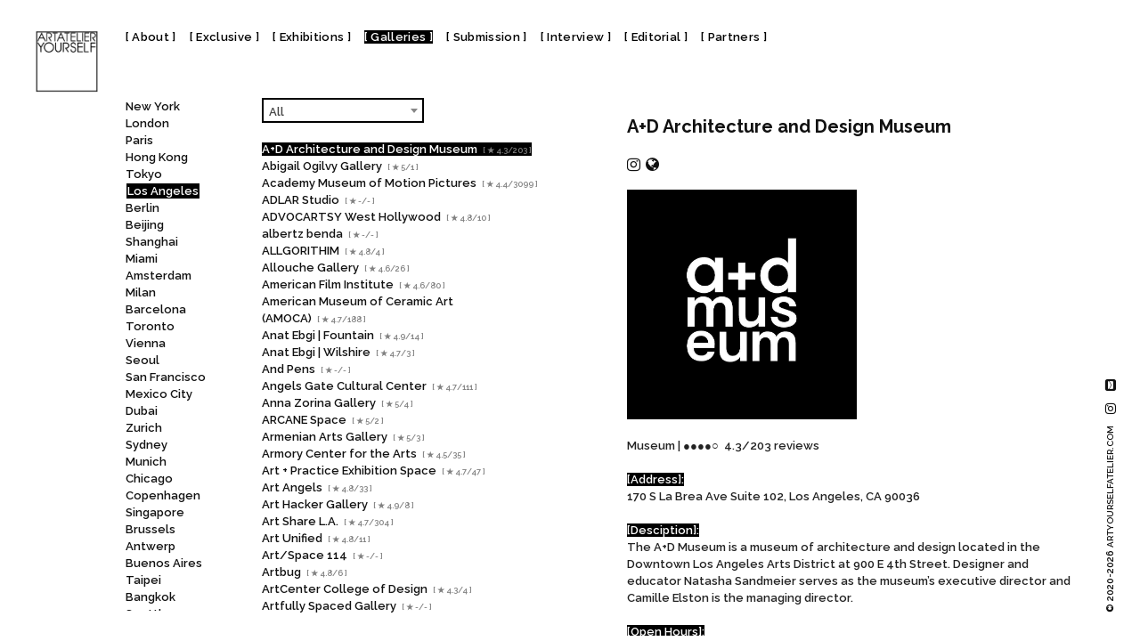

--- FILE ---
content_type: text/html; charset=UTF-8
request_url: https://artyourselfatelier.com/galleries/los-angeles/ad-architecture-and-design-museum-los-angeles-united-states/
body_size: 15975
content:
<html lang="en">
    <head>
        <meta charset="UTF-8" />

        <meta name="viewport" content="width=device-width, initial-scale=1.0" />

        <meta http-equiv="X-UA-Compatible" content="ie=edge" />

        <meta http-equiv="Cache-Control" content="no-cache, no-store, must-revalidate">
        
        <meta http-equiv="Pragma" content="no-cache">
        
        <meta http-equiv="Expires" content="0">

        <!-- Title tag -->
        <title>A+D Architecture and Design Museum | Los Angeles Art Exhibitions, United States - Art Yourself Atelier</title>

        <!-- Meta description -->
        <meta name="description" content="Experience the essence of art at A+D Architecture and Design Museum in Los Angeles. Explore a curated selection of exhibitions showcasing the best in local and international art.">
        <!-- Canonical URL -->
        <link rel="canonical" href="https://artyourselfatelier.com/" />

        <!-- Favicon -->
        <link rel="icon" type="image/png" href="https://artyourselfatelier.com/artyourselfatelier_logo.png" />

        <!-- Open Graph tags for social sharing -->
        <meta property="og:image" content="https://artyourselfatelier.com/images/aya_est_2020_nyc.png">

        <!-- Style -->
        <style>
            .wavy {
                text-decoration-line: underline;
                text-decoration-style: wavy;
                text-decoration-color: black;
                text-underline-position: under;
                }
            .bold {
                background-color: black;
                color: white;
            }
            @media (min-width: 960px) {
                .desktop-only-content {
                    display: block;
                }

                .mobile-only-content {
                    display: none;
                }
                .h1 {
                    z-index: 20;
                }
                .header {
                    background: #ffffff;
                    left: 0;
                    padding-top: 24px;
                    position: fixed;
                    top: 0;
                    width: 100%;
                    height: 100%;
                    z-index: 100;
                }
                .city-list {
                    margin: 110px 0%;
                    position: fixed;
                    top: 0;
                    left: 0;
                    width: 100%;
                    height: 80%;
                    overflow: auto;
                    z-index: 101;
                    padding-left: 11%;
                    line-height: 1.5;
                }
                @keyframes slide-in {
                    from {
                        opacity: 0;
                    }
                    to {
                        opacity: 1;
                    }
                }
                .gallery-list {
                    margin: 110px 23%;
                    position: fixed;
                    top: 0;
                    left: 0;
                    padding-bottom: 100px;
                    z-index: 102;
                    width: 25%;
                    height: 80%;
                    /* overflow: auto; */
                    line-height: 1.5;
                    animation: slide-in 1s ease-in-out;
                }
                .gallery-profile {
                    margin: 110px 55%;
                    position: fixed;
                    top: 0;
                    left: 0;
                    padding-bottom: 100px;
                    z-index: 103;
                    width: 40%;
                    height: 70%;
                    overflow: auto;
                    line-height: 1.5;
                    animation: slide-in 1s ease-in-out;
                }
                .target_city {
                    border: 1px solid;
                    padding: 1px;
                    background-color: black;
                    color:white;
                }
                .target_gallery {
                    background-color: black;
                    color:white!important;
                }
                .gallery_profile_image {
                    width: 20vw;
                    margin-bottom: 20px;
                }
                .gallery_profile_image img {
                    border: 1px solid black
                }
                .gallery_profile_title {
                    font-size: 20px;
                }

                hr.divider-desktop {
                    margin-top: 20px;
                    margin-bottom: 20px;
                }
                .slider {
                    width: 90%;
                    /* width: 80%;
                    height: 70%; */
                }
                .slider img {
                    max-width: 100%;
                    max-height: 70%;
                    display: block;
                    height: auto;
                }
                .slider-slide {
                    height: auto;
                }
            }
            @media (max-width: 959px) and (min-width: 768px) {
                .desktop-only-content {
                    display: block;
                }

                .mobile-only-content {
                    display: none;
                }
                .h1 {
                    z-index: 20;
                }
                .header {
                    background: #ffffff;
                    left: 0;
                    padding-top: 24px;
                    position: fixed;
                    top: 0;
                    width: 100%;
                    height: 100%;
                    z-index: 100;
                }
                .city-list {
                    margin: 150px 0%;
                    position: fixed;
                    top: 0;
                    left: 0;
                    width: 100%;
                    height: 80%;
                    overflow: auto;
                    z-index: 101;
                    padding-left: 12%;
                    line-height: 1.5;
                }
                @keyframes slide-in {
                    from {
                        opacity: 0;
                    }
                    to {
                        opacity: 1;
                    }
                }
                .gallery-list {
                    margin: 150px 23%;
                    position: fixed;
                    top: 0;
                    left: 0;
                    padding-bottom: 100px;
                    z-index: 102;
                    width: 25%;
                    height: 80%;
                    /* overflow: auto; */
                    line-height: 1.5;
                    animation: slide-in 1s ease-in-out;
                }
                .gallery-profile {
                    margin: 150px 55%;
                    position: fixed;
                    top: 0;
                    left: 0;
                    padding-bottom: 100px;
                    z-index: 103;
                    width: 40%;
                    height: 70%;
                    overflow: auto;
                    line-height: 1.5;
                    animation: slide-in 1s ease-in-out;
                }
                .target_city {
                    border: 1px solid;
                    padding: 1px;
                    background-color: black;
                    color:white!important;
                }
                .target_gallery {
                    background-color: black;
                    color:white!important;
                }
                .gallery_profile_image {
                    width: 20vw;
                    margin-bottom: 20px;
                }
                .gallery_profile_title {
                    font-size: 20px;
                }

                hr.divider-desktop {
                    margin-top: 20px;
                    margin-bottom: 20px;
                }
                .slider {
                    width: 90%;
                    /* width: 80%;
                    height: 70%; */
                }
                .slider img {
                    max-width: 100%;
                    max-height: 70%;
                    display: block;
                    height: auto;
                }
                .slider-slide {
                    height: auto;
                }
            }
            @media (max-width: 767px) {
                .mobile-only-content {
                    display: block;
                }

                .desktop-only-content {
                    display: none;
                }

                .gallery_profile_title {
                    font-size: 15px;
                }

                .gallery_profile_image {
                    width: 80vw;
                   margin-bottom: 20px;
                }

                hr.divider-mobile {
                    margin-right: 15px;
                    margin-top: 20px;
                    margin-bottom: 20px;
                }
                .slider {
                    width: 95%;
                }
                .slider img {
                    max-width: 100%;
                    max-height: 100%;
                    display: block;
                    height: auto;
                }
                .slider-slide {
                    height: auto;
                }
            }
        </style>

        <!-- Google tag (gtag.js) -->
        <script async src="https://www.googletagmanager.com/gtag/js?id=G-2CG85S9RNF"></script>
        <script>
            window.dataLayer = window.dataLayer || [];
            function gtag() {
                dataLayer.push(arguments);
            }

            gtag("js", new Date());
            gtag("config", "G-2CG85S9RNF");
        </script>

        <!-- Meta Pixel Code -->
        <script>
            !(function (f, b, e, v, n, t, s) {
                if (f.fbq) return;
                n = f.fbq = function () {
                    n.callMethod ? n.callMethod.apply(n, arguments) : n.queue.push(arguments);
                };
                if (!f._fbq) f._fbq = n;
                n.push = n;
                n.loaded = !0;
                n.version = "2.0";
                n.queue = [];
                t = b.createElement(e);
                t.async = !0;
                t.src = v;
                s = b.getElementsByTagName(e)[0];
                s.parentNode.insertBefore(t, s);
            })(window, document, "script", "https://connect.facebook.net/en_US/fbevents.js");
            fbq("init", "234237356362600");
            fbq("track", "PageView");
        </script>
        <noscript><img height="1" width="1" style="display: none;" src="https://www.facebook.com/tr?id=234237356362600&ev=PageView&noscript=1" /></noscript>
        <!-- End Meta Pixel Code -->

        <script src="https://code.jquery.com/jquery-3.6.0.min.js"></script>
        <script>
            $(document).on("click", "a", function () {
                $("galleries").addClass("fade");
            });
        </script>

        <!-- Links -->
        <link href="https://artyourselfatelier.com/artyourselfatelier_logo.png" rel="icon" sizes="32x32" />

        <link href="https://artyourselfatelier.com/artyourselfatelier_logo.png" rel="icon" sizes="192x192" />

        <link href="https://artyourselfatelier.com/artyourselfatelier_logo.png" rel="apple-touch-icon-precomposed" />

        <link href="https://cdnjs.cloudflare.com/ajax/libs/font-awesome/4.7.0/css/font-awesome.min.css" rel="stylesheet" />

        <link href="https://s.w.org/" rel="dns-prefetch" />

        <link href="https://artyourselfatelier.com/style.min.css" id="wp-block-library-css" media="all" rel="stylesheet" type="text/css" />

        <link href="https://artyourselfatelier.com/art-yourself.css" id="style-css" media="screen" rel="stylesheet" type="text/css" />

        <link href="https://fonts.googleapis.com" rel="preconnect" />

        <link crossorigin="" href="https://fonts.gstatic.com" rel="preconnect" />

        <link rel="preconnect" href="https://fonts.googleapis.com">
        <link rel="preconnect" href="https://fonts.gstatic.com" crossorigin>
        <link href="https://fonts.googleapis.com/css2?family=Raleway:wght@300;400;600;700&display=swap" rel="stylesheet" />

        <link rel="stylesheet" type="text/css" href="https://cdnjs.cloudflare.com/ajax/libs/slick-carousel/1.8.1/slick.min.css" />

        <link rel="stylesheet" type="text/css" href="https://cdnjs.cloudflare.com/ajax/libs/slick-carousel/1.8.1/slick-theme.min.css" />

        <!-- Other Scripts -->
        <script>
        document.addEventListener("DOMContentLoaded", function() {
            const links = document.querySelectorAll("a[data-src]");

            const lazyLoad = (entries, observer) => {
            entries.forEach(entry => {
                if (entry.isIntersecting) {
                const link = entry.target;
                const href = link.getAttribute("data-src");
                link.setAttribute("href", href);
                observer.unobserve(link);
                }
            });
            };

            const options = {
            rootMargin: "0px 0px 100px 0px"
            };

            const observer = new IntersectionObserver(lazyLoad, options);

            links.forEach(link => {
            observer.observe(link);
            });
        });
        </script>
        <script>
            function forceReload(url) {
                // Navigate to the new page
                window.location.href = url;
                
                // Add an event listener to refresh the page once it's loaded
                window.addEventListener('load', function() {
                    window.location.reload(true);
                }, { once: true });
            }
        </script>
        <script>
			document.addEventListener("DOMContentLoaded", function() {
		    let container = document.querySelector('.gallery-list .scrollable-section');
		    let target = document.querySelector('.target_gallery');
		    function getScrollPosition() {
		        let targetTop = target.offsetTop;
		        let parent = target.parentElement;
		        while (parent !== container) {
		            targetTop += parent.offsetTop;
		            parent = parent.parentElement;
		        }
		
		        return targetTop - container.clientHeight / 2 + target.clientHeight / 2;
		    }
		    function positionTargetInMiddle() {
		        container.scrollTop = getScrollPosition();
		    }
		    positionTargetInMiddle();
		});
		</script>

    </head>
    <body class="home page-template-default page page-id-6">
        <div class="a-block"></div>
        <div aria-live="polite" data-barba="wrapper">
            <div data-barba="container" style="font-size: 13px;">
                <div class="section header">
                    <div class="wrap">
                        <h1>
                            <a onclick="event.preventDefault(); forceReload(this.href);" href="https://artyourselfatelier.com/">
                                <img class="logo" src="https://artyourselfatelier.com/artyourselfatelier_header_logo.png" alt="Art Yourself Atelier Logo" />
                            </a>
                        </h1>

                        <ul class="menu" id="dropdown_menu">
                            <li class="droplink" id="dropdown_menu">
                                <a onclick="event.preventDefault(); forceReload(this.href);" href="https://artyourselfatelier.com/about/">
                                    <span class="hover-item">
                                        [ About ]
                                    </span>
                                </a>
                            </li>
                            <li id="dropdown_menu">
                                <a onclick="event.preventDefault(); forceReload(this.href);" href="https://artyourselfatelier.com/exhibitions-exclusive/">
                                    <span class="hover-item">
                                        [ Exclusive ]
                                    </span>
                                </a>
                            </li>
                            <li class="droplink" id="dropdown_menu">
                                <a onclick="event.preventDefault(); forceReload(this.href);" href="https://artyourselfatelier.com/exhibitions/">
                                    <span class="hover-item">
                                        [ Exhibitions ]
                                    </span>
                                </a>
                            </li>
                            <li class="droplink" id="dropdown_menu">
                                <a onclick="event.preventDefault(); forceReload(this.href);" href="https://artyourselfatelier.com/galleries/">
                                    <span class="hover-item" style="background-color: black; color: white;">
                                        [ Galleries ]
                                    </span>
                                </a>
                            </li>
                            <li class="droplink" id="dropdown_menu">
                                <a href="https://artyourselfatelier.com/submission/" onclick="event.preventDefault(); forceReload(this.href);">
                                    <span class="hover-item">
                                        [ Submission ]
                                    </span>
                                </a>
                            </li>
                            <li class="droplink" id="dropdown_menu">
                                <a href="https://artyourselfatelier.com/interviews/" onclick="event.preventDefault(); forceReload(this.href);">
                                    <span class="hover-item">
                                        [ Interview ]
                                    </span>
                                </a>
                            </li>
                            <li class="droplink" id="dropdown_menu">
                                <a href="https://artyourselfatelier.com/editorials/" onclick="event.preventDefault(); forceReload(this.href);">
                                    <span class="hover-item">
                                        [ Editorial ]
                                    </span>
                                </a>
                            </li>
                            <li class="droplink" id="dropdown_menu">
                                <a href="https://artyourselfatelier.com/partners/" onclick="event.preventDefault(); forceReload(this.href);">
                                    <span class="hover-item">
                                        [ Partners ]
                                    </span>
                                </a>
                            </li>
                        </ul>
                    </div>
                </div>

                <div class="desktop-only-content">
<div class="city-list"><a href="#" onclick="event.preventDefault(); forceReload(this.href);" data-src="https://artyourselfatelier.com/galleries/new-york">New York</a><br />
<a href="#" onclick="event.preventDefault(); forceReload(this.href);" data-src="https://artyourselfatelier.com/galleries/london">London</a><br />
<a href="#" onclick="event.preventDefault(); forceReload(this.href);" data-src="https://artyourselfatelier.com/galleries/paris">Paris</a><br />
<a href="#" onclick="event.preventDefault(); forceReload(this.href);" data-src="https://artyourselfatelier.com/galleries/hong-kong">Hong Kong</a><br />
<a href="#" onclick="event.preventDefault(); forceReload(this.href);" data-src="https://artyourselfatelier.com/galleries/tokyo">Tokyo</a><br />
<a href="" onclick="event.preventDefault(); forceReload(this.href);" data-src="https://artyourselfatelier.com/galleries/los-angeles"><span class="target_city" style="background-color:black; color:white;">Los Angeles</span></a><br />
<a href="#" onclick="event.preventDefault(); forceReload(this.href);" data-src="https://artyourselfatelier.com/galleries/berlin">Berlin</a><br />
<a href="#" onclick="event.preventDefault(); forceReload(this.href);" data-src="https://artyourselfatelier.com/galleries/beijing">Beijing</a><br />
<a href="#" onclick="event.preventDefault(); forceReload(this.href);" data-src="https://artyourselfatelier.com/galleries/shanghai">Shanghai</a><br />
<a href="#" onclick="event.preventDefault(); forceReload(this.href);" data-src="https://artyourselfatelier.com/galleries/miami">Miami</a><br />
<a href="#" onclick="event.preventDefault(); forceReload(this.href);" data-src="https://artyourselfatelier.com/galleries/amsterdam">Amsterdam</a><br />
<a href="#" onclick="event.preventDefault(); forceReload(this.href);" data-src="https://artyourselfatelier.com/galleries/milan">Milan</a><br />
<a href="#" onclick="event.preventDefault(); forceReload(this.href);" data-src="https://artyourselfatelier.com/galleries/barcelona">Barcelona</a><br />
<a href="#" onclick="event.preventDefault(); forceReload(this.href);" data-src="https://artyourselfatelier.com/galleries/toronto">Toronto</a><br />
<a href="#" onclick="event.preventDefault(); forceReload(this.href);" data-src="https://artyourselfatelier.com/galleries/vienna">Vienna</a><br />
<a href="#" onclick="event.preventDefault(); forceReload(this.href);" data-src="https://artyourselfatelier.com/galleries/seoul">Seoul</a><br />
<a href="#" onclick="event.preventDefault(); forceReload(this.href);" data-src="https://artyourselfatelier.com/galleries/san-francisco">San Francisco</a><br />
<a href="#" onclick="event.preventDefault(); forceReload(this.href);" data-src="https://artyourselfatelier.com/galleries/mexico-city">Mexico City</a><br />
<a href="#" onclick="event.preventDefault(); forceReload(this.href);" data-src="https://artyourselfatelier.com/galleries/dubai">Dubai</a><br />
<a href="#" onclick="event.preventDefault(); forceReload(this.href);" data-src="https://artyourselfatelier.com/galleries/zurich">Zurich</a><br />
<a href="#" onclick="event.preventDefault(); forceReload(this.href);" data-src="https://artyourselfatelier.com/galleries/sydney">Sydney</a><br />
<a href="#" onclick="event.preventDefault(); forceReload(this.href);" data-src="https://artyourselfatelier.com/galleries/munich">Munich</a><br />
<a href="#" onclick="event.preventDefault(); forceReload(this.href);" data-src="https://artyourselfatelier.com/galleries/chicago">Chicago</a><br />
<a href="#" onclick="event.preventDefault(); forceReload(this.href);" data-src="https://artyourselfatelier.com/galleries/copenhagen">Copenhagen</a><br />
<a href="#" onclick="event.preventDefault(); forceReload(this.href);" data-src="https://artyourselfatelier.com/galleries/singapore">Singapore</a><br />
<a href="#" onclick="event.preventDefault(); forceReload(this.href);" data-src="https://artyourselfatelier.com/galleries/brussels">Brussels</a><br />
<a href="#" onclick="event.preventDefault(); forceReload(this.href);" data-src="https://artyourselfatelier.com/galleries/antwerp">Antwerp</a><br />
<a href="#" onclick="event.preventDefault(); forceReload(this.href);" data-src="https://artyourselfatelier.com/galleries/buenos-aires">Buenos Aires</a><br />
<a href="#" onclick="event.preventDefault(); forceReload(this.href);" data-src="https://artyourselfatelier.com/galleries/taipei">Taipei</a><br />
<a href="#" onclick="event.preventDefault(); forceReload(this.href);" data-src="https://artyourselfatelier.com/galleries/bangkok">Bangkok</a><br />
<a href="#" onclick="event.preventDefault(); forceReload(this.href);" data-src="https://artyourselfatelier.com/galleries/seattle">Seattle</a></div>
<div class="gallery-list" id="galleries">
<div class="fixed-section">
                                        <select id="categoryFilter"></select>
                                    </div>
<div class="scrollable-section">
                                        <a href="#" class="target_gallery" target="_blank" data-category="Museum" onclick="event.preventDefault(); forceReload(this.href);" data-src="https://artyourselfatelier.com/galleries/los-angeles/ad-architecture-and-design-museum-los-angeles-united-states">A+D Architecture and Design Museum&nbsp;&nbsp;<span style="font-size: 70%; color: grey;">[&nbsp;★&nbsp;4.3/203&nbsp;]</span><br /></a><a href="#" target="_blank" data-category="Art Gallery" onclick="event.preventDefault(); forceReload(this.href);" data-src="https://artyourselfatelier.com/galleries/los-angeles/abigail-ogilvy-gallery-los-angeles-united-states">Abigail Ogilvy Gallery&nbsp;&nbsp;<span style="font-size: 70%; color: grey;">[&nbsp;★&nbsp;5/1&nbsp;]</span><br /></a><a href="#" target="_blank" data-category="Museum" onclick="event.preventDefault(); forceReload(this.href);" data-src="https://artyourselfatelier.com/galleries/los-angeles/academy-museum-of-motion-pictures-los-angeles-united-states">Academy Museum of Motion Pictures&nbsp;&nbsp;<span style="font-size: 70%; color: grey;">[&nbsp;★&nbsp;4.4/3099&nbsp;]</span><br /></a><a href="#" target="_blank" data-category="Publisher" onclick="event.preventDefault(); forceReload(this.href);" data-src="https://artyourselfatelier.com/galleries/los-angeles/adlar-studio-los-angeles-united-states">ADLAR Studio&nbsp;&nbsp;<span style="font-size: 70%; color: grey;">[&nbsp;★&nbsp;-/-&nbsp;]</span><br /></a><a href="#" target="_blank" data-category="Art Gallery" onclick="event.preventDefault(); forceReload(this.href);" data-src="https://artyourselfatelier.com/galleries/los-angeles/advocartsy-west-hollywood-los-angeles-united-states">ADVOCARTSY West Hollywood&nbsp;&nbsp;<span style="font-size: 70%; color: grey;">[&nbsp;★&nbsp;4.8/10&nbsp;]</span><br /></a><a href="#" target="_blank" data-category="Art Gallery" onclick="event.preventDefault(); forceReload(this.href);" data-src="https://artyourselfatelier.com/galleries/los-angeles/albertz-benda-los-angeles-united-states">albertz benda&nbsp;&nbsp;<span style="font-size: 70%; color: grey;">[&nbsp;★&nbsp;-/-&nbsp;]</span><br /></a><a href="#" target="_blank" data-category="Art Gallery" onclick="event.preventDefault(); forceReload(this.href);" data-src="https://artyourselfatelier.com/galleries/los-angeles/allgorithim-los-angeles-united-states">ALLGORITHIM&nbsp;&nbsp;<span style="font-size: 70%; color: grey;">[&nbsp;★&nbsp;4.8/4&nbsp;]</span><br /></a><a href="#" target="_blank" data-category="Art Gallery" onclick="event.preventDefault(); forceReload(this.href);" data-src="https://artyourselfatelier.com/galleries/los-angeles/allouche-gallery-los-angeles-united-states">Allouche Gallery&nbsp;&nbsp;<span style="font-size: 70%; color: grey;">[&nbsp;★&nbsp;4.6/26&nbsp;]</span><br /></a><a href="#" target="_blank" data-category="Non-Profit Organization" onclick="event.preventDefault(); forceReload(this.href);" data-src="https://artyourselfatelier.com/galleries/los-angeles/american-film-institute-los-angeles-united-states">American Film Institute&nbsp;&nbsp;<span style="font-size: 70%; color: grey;">[&nbsp;★&nbsp;4.6/80&nbsp;]</span><br /></a><a href="#" target="_blank" data-category="Museum" onclick="event.preventDefault(); forceReload(this.href);" data-src="https://artyourselfatelier.com/galleries/los-angeles/american-museum-of-ceramic-art-amoca-los-angeles-united-states">American Museum of Ceramic Art (AMOCA)&nbsp;&nbsp;<span style="font-size: 70%; color: grey;">[&nbsp;★&nbsp;4.7/188&nbsp;]</span><br /></a><a href="#" target="_blank" data-category="Art Gallery" onclick="event.preventDefault(); forceReload(this.href);" data-src="https://artyourselfatelier.com/galleries/los-angeles/anat-ebgi-fountain-los-angeles-united-states">Anat Ebgi | Fountain&nbsp;&nbsp;<span style="font-size: 70%; color: grey;">[&nbsp;★&nbsp;4.9/14&nbsp;]</span><br /></a><a href="#" target="_blank" data-category="Art Gallery" onclick="event.preventDefault(); forceReload(this.href);" data-src="https://artyourselfatelier.com/galleries/los-angeles/anat-ebgi-wilshire-los-angeles-united-states">Anat Ebgi | Wilshire&nbsp;&nbsp;<span style="font-size: 70%; color: grey;">[&nbsp;★&nbsp;4.7/3&nbsp;]</span><br /></a><a href="#" target="_blank" data-category="Art Gallery" onclick="event.preventDefault(); forceReload(this.href);" data-src="https://artyourselfatelier.com/galleries/los-angeles/and-pens-los-angeles-united-states">And Pens&nbsp;&nbsp;<span style="font-size: 70%; color: grey;">[&nbsp;★&nbsp;-/-&nbsp;]</span><br /></a><a href="#" target="_blank" data-category="Art Center" onclick="event.preventDefault(); forceReload(this.href);" data-src="https://artyourselfatelier.com/galleries/los-angeles/angels-gate-cultural-center-los-angeles-united-states">Angels Gate Cultural Center&nbsp;&nbsp;<span style="font-size: 70%; color: grey;">[&nbsp;★&nbsp;4.7/111&nbsp;]</span><br /></a><a href="#" target="_blank" data-category="Art Gallery" onclick="event.preventDefault(); forceReload(this.href);" data-src="https://artyourselfatelier.com/galleries/los-angeles/anna-zorina-gallery-los-angeles-united-states">Anna Zorina Gallery&nbsp;&nbsp;<span style="font-size: 70%; color: grey;">[&nbsp;★&nbsp;5/4&nbsp;]</span><br /></a><a href="#" target="_blank" data-category="Art Gallery" onclick="event.preventDefault(); forceReload(this.href);" data-src="https://artyourselfatelier.com/galleries/los-angeles/arcane-space-los-angeles-united-states">ARCANE Space&nbsp;&nbsp;<span style="font-size: 70%; color: grey;">[&nbsp;★&nbsp;5/2&nbsp;]</span><br /></a><a href="#" target="_blank" data-category="Art Gallery" onclick="event.preventDefault(); forceReload(this.href);" data-src="https://artyourselfatelier.com/galleries/los-angeles/armenian-arts-gallery-los-angeles-united-states">Armenian Arts Gallery&nbsp;&nbsp;<span style="font-size: 70%; color: grey;">[&nbsp;★&nbsp;5/3&nbsp;]</span><br /></a><a href="#" target="_blank" data-category="Art Gallery" onclick="event.preventDefault(); forceReload(this.href);" data-src="https://artyourselfatelier.com/galleries/los-angeles/armory-center-for-the-arts-los-angeles-united-states">Armory Center for the Arts&nbsp;&nbsp;<span style="font-size: 70%; color: grey;">[&nbsp;★&nbsp;4.5/35&nbsp;]</span><br /></a><a href="#" target="_blank" data-category="Art Center" onclick="event.preventDefault(); forceReload(this.href);" data-src="https://artyourselfatelier.com/galleries/los-angeles/art-practice-exhibition-space-los-angeles-united-states">Art + Practice Exhibition Space&nbsp;&nbsp;<span style="font-size: 70%; color: grey;">[&nbsp;★&nbsp;4.7/47&nbsp;]</span><br /></a><a href="#" target="_blank" data-category="Art Gallery" onclick="event.preventDefault(); forceReload(this.href);" data-src="https://artyourselfatelier.com/galleries/los-angeles/art-angels-los-angeles-united-states">Art Angels&nbsp;&nbsp;<span style="font-size: 70%; color: grey;">[&nbsp;★&nbsp;4.8/33&nbsp;]</span><br /></a><a href="#" target="_blank" data-category="Art Gallery" onclick="event.preventDefault(); forceReload(this.href);" data-src="https://artyourselfatelier.com/galleries/los-angeles/art-hacker-gallery-los-angeles-united-states">Art Hacker Gallery&nbsp;&nbsp;<span style="font-size: 70%; color: grey;">[&nbsp;★&nbsp;4.9/8&nbsp;]</span><br /></a><a href="#" target="_blank" data-category="Art Center" onclick="event.preventDefault(); forceReload(this.href);" data-src="https://artyourselfatelier.com/galleries/los-angeles/art-share-la-los-angeles-united-states">Art Share L.A.&nbsp;&nbsp;<span style="font-size: 70%; color: grey;">[&nbsp;★&nbsp;4.7/304&nbsp;]</span><br /></a><a href="#" target="_blank" data-category="Art Gallery" onclick="event.preventDefault(); forceReload(this.href);" data-src="https://artyourselfatelier.com/galleries/los-angeles/art-unified-los-angeles-united-states">Art Unified&nbsp;&nbsp;<span style="font-size: 70%; color: grey;">[&nbsp;★&nbsp;4.8/11&nbsp;]</span><br /></a><a href="#" target="_blank" data-category="Art Gallery" onclick="event.preventDefault(); forceReload(this.href);" data-src="https://artyourselfatelier.com/galleries/los-angeles/artspace-114-los-angeles-united-states">Art/Space 114&nbsp;&nbsp;<span style="font-size: 70%; color: grey;">[&nbsp;★&nbsp;-/-&nbsp;]</span><br /></a><a href="#" target="_blank" data-category="Art Gallery" onclick="event.preventDefault(); forceReload(this.href);" data-src="https://artyourselfatelier.com/galleries/los-angeles/artbug-los-angeles-united-states">Artbug&nbsp;&nbsp;<span style="font-size: 70%; color: grey;">[&nbsp;★&nbsp;4.8/6&nbsp;]</span><br /></a><a href="#" target="_blank" data-category="Museum" onclick="event.preventDefault(); forceReload(this.href);" data-src="https://artyourselfatelier.com/galleries/los-angeles/artcenter-college-of-design-los-angeles-united-states">ArtCenter College of Design&nbsp;&nbsp;<span style="font-size: 70%; color: grey;">[&nbsp;★&nbsp;4.3/4&nbsp;]</span><br /></a><a href="#" target="_blank" data-category="Art Gallery" onclick="event.preventDefault(); forceReload(this.href);" data-src="https://artyourselfatelier.com/galleries/los-angeles/artfully-spaced-gallery-los-angeles-united-states">Artfully Spaced Gallery&nbsp;&nbsp;<span style="font-size: 70%; color: grey;">[&nbsp;★&nbsp;-/-&nbsp;]</span><br /></a><a href="#" target="_blank" data-category="Art Gallery" onclick="event.preventDefault(); forceReload(this.href);" data-src="https://artyourselfatelier.com/galleries/los-angeles/artplex-gallery-los-angeles-united-states">Artplex Gallery&nbsp;&nbsp;<span style="font-size: 70%; color: grey;">[&nbsp;★&nbsp;4.7/12&nbsp;]</span><br /></a><a href="#" target="_blank" data-category="Art Gallery" onclick="event.preventDefault(); forceReload(this.href);" data-src="https://artyourselfatelier.com/galleries/los-angeles/artspace-warehouse-los-angeles-united-states">Artspace Warehouse&nbsp;&nbsp;<span style="font-size: 70%; color: grey;">[&nbsp;★&nbsp;4.8/88&nbsp;]</span><br /></a><a href="#" target="_blank" data-category="Art Gallery" onclick="event.preventDefault(); forceReload(this.href);" data-src="https://artyourselfatelier.com/galleries/los-angeles/asis-gallery-los-angeles-united-states">As-Is Gallery&nbsp;&nbsp;<span style="font-size: 70%; color: grey;">[&nbsp;★&nbsp;4.6/19&nbsp;]</span><br /></a><a href="#" target="_blank" data-category="Art Gallery" onclick="event.preventDefault(); forceReload(this.href);" data-src="https://artyourselfatelier.com/galleries/los-angeles/at-gallery-los-angeles-united-states">AT Gallery&nbsp;&nbsp;<span style="font-size: 70%; color: grey;">[&nbsp;★&nbsp;-/-&nbsp;]</span><br /></a><a href="#" target="_blank" data-category="Museum" onclick="event.preventDefault(); forceReload(this.href);" data-src="https://artyourselfatelier.com/galleries/los-angeles/autry-museum-of-the-american-west-los-angeles-united-states">Autry Museum of the American West&nbsp;&nbsp;<span style="font-size: 70%; color: grey;">[&nbsp;★&nbsp;4.6/1973&nbsp;]</span><br /></a><a href="#" target="_blank" data-category="Art Gallery" onclick="event.preventDefault(); forceReload(this.href);" data-src="https://artyourselfatelier.com/galleries/los-angeles/avenue-50-studio-los-angeles-united-states">Avenue 50 Studio&nbsp;&nbsp;<span style="font-size: 70%; color: grey;">[&nbsp;★&nbsp;4.8/78&nbsp;]</span><br /></a><a href="#" target="_blank" data-category="Art Gallery" onclick="event.preventDefault(); forceReload(this.href);" data-src="https://artyourselfatelier.com/galleries/los-angeles/babst-gallery-los-angeles-united-states">Babst Gallery&nbsp;&nbsp;<span style="font-size: 70%; color: grey;">[&nbsp;★&nbsp;5/5&nbsp;]</span><br /></a><a href="#" target="_blank" data-category="Art Gallery" onclick="event.preventDefault(); forceReload(this.href);" data-src="https://artyourselfatelier.com/galleries/los-angeles/baert-gallery-los-angeles-united-states">Baert Gallery&nbsp;&nbsp;<span style="font-size: 70%; color: grey;">[&nbsp;★&nbsp;4.4/12&nbsp;]</span><br /></a><a href="#" target="_blank" data-category="Art Gallery" onclick="event.preventDefault(); forceReload(this.href);" data-src="https://artyourselfatelier.com/galleries/los-angeles/band-of-vices-los-angeles-united-states">Band of Vices&nbsp;&nbsp;<span style="font-size: 70%; color: grey;">[&nbsp;★&nbsp;5/1&nbsp;]</span><br /></a><a href="#" target="_blank" data-category="Art Gallery" onclick="event.preventDefault(); forceReload(this.href);" data-src="https://artyourselfatelier.com/galleries/los-angeles/barnsdall-art-park-los-angeles-united-states">Barnsdall Art Park&nbsp;&nbsp;<span style="font-size: 70%; color: grey;">[&nbsp;★&nbsp;-/-&nbsp;]</span><br /></a><a href="#" target="_blank" data-category="Art Gallery" onclick="event.preventDefault(); forceReload(this.href);" data-src="https://artyourselfatelier.com/galleries/los-angeles/beall-center-for-art-and-technology-los-angeles-united-states">Beall Center for Art and Technology&nbsp;&nbsp;<span style="font-size: 70%; color: grey;">[&nbsp;★&nbsp;4.6/12&nbsp;]</span><br /></a><a href="#" target="_blank" data-category="Art Gallery" onclick="event.preventDefault(); forceReload(this.href);" data-src="https://artyourselfatelier.com/galleries/los-angeles/bel-ami-los-angeles-united-states">Bel Ami&nbsp;&nbsp;<span style="font-size: 70%; color: grey;">[&nbsp;★&nbsp;4.3/3&nbsp;]</span><br /></a><a href="#" target="_blank" data-category="Art Gallery" onclick="event.preventDefault(); forceReload(this.href);" data-src="https://artyourselfatelier.com/galleries/los-angeles/bendix-building-los-angeles-united-states">Bendix Building&nbsp;&nbsp;<span style="font-size: 70%; color: grey;">[&nbsp;★&nbsp;4.4/140&nbsp;]</span><br /></a><a href="#" target="_blank" data-category="Museum" onclick="event.preventDefault(); forceReload(this.href);" data-src="https://artyourselfatelier.com/galleries/los-angeles/benjamin-creme-museum-los-angeles-united-states">Benjamin Creme Museum&nbsp;&nbsp;<span style="font-size: 70%; color: grey;">[&nbsp;★&nbsp;5/5&nbsp;]</span><br /></a><a href="#" target="_blank" data-category="Museum" onclick="event.preventDefault(); forceReload(this.href);" data-src="https://artyourselfatelier.com/galleries/los-angeles/benton-museum-of-art-at-pomona-college-los-angeles-united-states">Benton Museum of Art at Pomona College&nbsp;&nbsp;<span style="font-size: 70%; color: grey;">[&nbsp;★&nbsp;4.8/24&nbsp;]</span><br /></a><a href="#" target="_blank" data-category="Museum" onclick="event.preventDefault(); forceReload(this.href);" data-src="https://artyourselfatelier.com/galleries/los-angeles/bergamot-station-arts-center-los-angeles-united-states">Bergamot Station Arts Center&nbsp;&nbsp;<span style="font-size: 70%; color: grey;">[&nbsp;★&nbsp;4.5/455&nbsp;]</span><br /></a><a href="#" target="_blank" data-category="Art Gallery" onclick="event.preventDefault(); forceReload(this.href);" data-src="https://artyourselfatelier.com/galleries/los-angeles/bermudez-projects-los-angeles-united-states">Bermudez Projects&nbsp;&nbsp;<span style="font-size: 70%; color: grey;">[&nbsp;★&nbsp;5/6&nbsp;]</span><br /></a><a href="#" target="_blank" data-category="Art Gallery" onclick="event.preventDefault(); forceReload(this.href);" data-src="https://artyourselfatelier.com/galleries/los-angeles/beyond-baroque-the-mike-kelley-gallery-los-angeles-united-states">Beyond Baroque &#8211; The Mike Kelley Gallery&nbsp;&nbsp;<span style="font-size: 70%; color: grey;">[&nbsp;★&nbsp;4.7/119&nbsp;]</span><br /></a><a href="#" target="_blank" data-category="Art Gallery" onclick="event.preventDefault(); forceReload(this.href);" data-src="https://artyourselfatelier.com/galleries/los-angeles/bg-gallery-los-angeles-united-states">bG Gallery&nbsp;&nbsp;<span style="font-size: 70%; color: grey;">[&nbsp;★&nbsp;4.6/17&nbsp;]</span><br /></a><a href="#" target="_blank" data-category="Art Gallery" onclick="event.preventDefault(); forceReload(this.href);" data-src="https://artyourselfatelier.com/galleries/los-angeles/billis-williams-gallery-los-angeles-united-states">Billis Williams Gallery&nbsp;&nbsp;<span style="font-size: 70%; color: grey;">[&nbsp;★&nbsp;4.9/18&nbsp;]</span><br /></a><a href="#" target="_blank" data-category="Art Gallery" onclick="event.preventDefault(); forceReload(this.href);" data-src="https://artyourselfatelier.com/galleries/los-angeles/block-gallery-los-angeles-united-states">Block Gallery&nbsp;&nbsp;<span style="font-size: 70%; color: grey;">[&nbsp;★&nbsp;-/-&nbsp;]</span><br /></a><a href="#" target="_blank" data-category="Art Gallery" onclick="event.preventDefault(); forceReload(this.href);" data-src="https://artyourselfatelier.com/galleries/los-angeles/blum-poe-los-angeles-united-states">Blum &#038; Poe&nbsp;&nbsp;<span style="font-size: 70%; color: grey;">[&nbsp;★&nbsp;4.5/113&nbsp;]</span><br /></a><a href="#" target="_blank" data-category="Museum" onclick="event.preventDefault(); forceReload(this.href);" data-src="https://artyourselfatelier.com/galleries/los-angeles/bowers-museum-los-angeles-united-states">Bowers Museum&nbsp;&nbsp;<span style="font-size: 70%; color: grey;">[&nbsp;★&nbsp;4.7/1856&nbsp;]</span><br /></a><a href="#" target="_blank" data-category="Art Gallery" onclick="event.preventDefault(); forceReload(this.href);" data-src="https://artyourselfatelier.com/galleries/los-angeles/bozo-pasadena-los-angeles-united-states">Bozo (Pasadena)&nbsp;&nbsp;<span style="font-size: 70%; color: grey;">[&nbsp;★&nbsp;5/1&nbsp;]</span><br /></a><a href="#" target="_blank" data-category="Foundation" onclick="event.preventDefault(); forceReload(this.href);" data-src="https://artyourselfatelier.com/galleries/los-angeles/bridge-arts-foundation-los-angeles-united-states">Bridge Arts Foundation&nbsp;&nbsp;<span style="font-size: 70%; color: grey;">[&nbsp;★&nbsp;-/-&nbsp;]</span><br /></a><a href="#" target="_blank" data-category="Art Gallery" onclick="event.preventDefault(); forceReload(this.href);" data-src="https://artyourselfatelier.com/galleries/los-angeles/bruce-lurie-gallery-los-angeles-united-states">Bruce Lurie Gallery&nbsp;&nbsp;<span style="font-size: 70%; color: grey;">[&nbsp;★&nbsp;4.7/28&nbsp;]</span><br /></a><a href="#" target="_blank" data-category="Art Gallery" onclick="event.preventDefault(); forceReload(this.href);" data-src="https://artyourselfatelier.com/galleries/los-angeles/c-l-e-a-r-i-n-g-los-angeles-united-states">C L E A R I N G&nbsp;&nbsp;<span style="font-size: 70%; color: grey;">[&nbsp;★&nbsp;5/3&nbsp;]</span><br /></a><a href="#" target="_blank" data-category="Museum" onclick="event.preventDefault(); forceReload(this.href);" data-src="https://artyourselfatelier.com/galleries/los-angeles/california-african-american-museum-los-angeles-united-states">California African American Museum&nbsp;&nbsp;<span style="font-size: 70%; color: grey;">[&nbsp;★&nbsp;4.6/1272&nbsp;]</span><br /></a><a href="#" target="_blank" data-category="Foundation" onclick="event.preventDefault(); forceReload(this.href);" data-src="https://artyourselfatelier.com/galleries/los-angeles/california-community-foundation-los-angeles-united-states">California Community Foundation&nbsp;&nbsp;<span style="font-size: 70%; color: grey;">[&nbsp;★&nbsp;4.4/22&nbsp;]</span><br /></a><a href="#" target="_blank" data-category="Museum" onclick="event.preventDefault(); forceReload(this.href);" data-src="https://artyourselfatelier.com/galleries/los-angeles/california-science-center-los-angeles-united-states">California Science Center&nbsp;&nbsp;<span style="font-size: 70%; color: grey;">[&nbsp;★&nbsp;4.7/18556&nbsp;]</span><br /></a><a href="#" target="_blank" data-category="Art Gallery" onclick="event.preventDefault(); forceReload(this.href);" data-src="https://artyourselfatelier.com/galleries/los-angeles/carlye-packer-los-angeles-united-states">Carlye Packer&nbsp;&nbsp;<span style="font-size: 70%; color: grey;">[&nbsp;★&nbsp;5/2&nbsp;]</span><br /></a><a href="#" target="_blank" data-category="Museum" onclick="event.preventDefault(); forceReload(this.href);" data-src="https://artyourselfatelier.com/galleries/los-angeles/carolyn-campagna-kleefeld-contemporary-art-museum-los-angeles-united-states">Carolyn Campagna Kleefeld Contemporary Art Museum&nbsp;&nbsp;<span style="font-size: 70%; color: grey;">[&nbsp;★&nbsp;4.2/39&nbsp;]</span><br /></a><a href="#" target="_blank" data-category="Art Gallery" onclick="event.preventDefault(); forceReload(this.href);" data-src="https://artyourselfatelier.com/galleries/los-angeles/carpenters-workshop-gallery-los-angeles-united-states">Carpenters Workshop Gallery&nbsp;&nbsp;<span style="font-size: 70%; color: grey;">[&nbsp;★&nbsp;4.7/3&nbsp;]</span><br /></a><a href="#" target="_blank" data-category="Arts Organization" onclick="event.preventDefault(); forceReload(this.href);" data-src="https://artyourselfatelier.com/galleries/los-angeles/center-for-the-arts-eagle-rock-los-angeles-united-states">Center for the Arts Eagle Rock&nbsp;&nbsp;<span style="font-size: 70%; color: grey;">[&nbsp;★&nbsp;4.6/97&nbsp;]</span><br /></a><a href="#" target="_blank" data-category="Performing Arts Theater" onclick="event.preventDefault(); forceReload(this.href);" data-src="https://artyourselfatelier.com/galleries/los-angeles/center-theatre-group-los-angeles-united-states">Center Theatre Group&nbsp;&nbsp;<span style="font-size: 70%; color: grey;">[&nbsp;★&nbsp;4.8/169&nbsp;]</span><br /></a><a href="#" target="_blank" data-category="Art Gallery" onclick="event.preventDefault(); forceReload(this.href);" data-src="https://artyourselfatelier.com/galleries/los-angeles/central-server-works-los-angeles-united-states">Central Server Works&nbsp;&nbsp;<span style="font-size: 70%; color: grey;">[&nbsp;★&nbsp;-/-&nbsp;]</span><br /></a><a href="#" target="_blank" data-category="Art Gallery" onclick="event.preventDefault(); forceReload(this.href);" data-src="https://artyourselfatelier.com/galleries/los-angeles/charlie-james-gallery-961-chung-king-los-angeles-united-states">Charlie James Gallery | 961 Chung King&nbsp;&nbsp;<span style="font-size: 70%; color: grey;">[&nbsp;★&nbsp;4.5/35&nbsp;]</span><br /></a><a href="#" target="_blank" data-category="Art Gallery" onclick="event.preventDefault(); forceReload(this.href);" data-src="https://artyourselfatelier.com/galleries/los-angeles/charlie-james-gallery-969-chung-king-los-angeles-united-states">Charlie James Gallery | 969 Chung King&nbsp;&nbsp;<span style="font-size: 70%; color: grey;">[&nbsp;★&nbsp;4.5/36&nbsp;]</span><br /></a><a href="#" target="_blank" data-category="Art Gallery" onclick="event.preventDefault(); forceReload(this.href);" data-src="https://artyourselfatelier.com/galleries/los-angeles/chateau-shatto-los-angeles-united-states">Chateau Shatto&nbsp;&nbsp;<span style="font-size: 70%; color: grey;">[&nbsp;★&nbsp;4.4/18&nbsp;]</span><br /></a><a href="#" target="_blank" data-category="Art Gallery" onclick="event.preventDefault(); forceReload(this.href);" data-src="https://artyourselfatelier.com/galleries/los-angeles/cheremoya-los-angeles-united-states">Cheremoya&nbsp;&nbsp;<span style="font-size: 70%; color: grey;">[&nbsp;★&nbsp;-/-&nbsp;]</span><br /></a><a href="#" target="_blank" data-category="Arts Organization" onclick="event.preventDefault(); forceReload(this.href);" data-src="https://artyourselfatelier.com/galleries/los-angeles/chez-max-et-dorothea-los-angeles-united-states">Chez Max et Dorothea&nbsp;&nbsp;<span style="font-size: 70%; color: grey;">[&nbsp;★&nbsp;-/-&nbsp;]</span><br /></a><a href="#" target="_blank" data-category="Art Gallery" onclick="event.preventDefault(); forceReload(this.href);" data-src="https://artyourselfatelier.com/galleries/los-angeles/chris-sharp-gallery-los-angeles-united-states">Chris Sharp Gallery&nbsp;&nbsp;<span style="font-size: 70%; color: grey;">[&nbsp;★&nbsp;4.8/5&nbsp;]</span><br /></a><a href="#" target="_blank" data-category="Auction House" onclick="event.preventDefault(); forceReload(this.href);" data-src="https://artyourselfatelier.com/galleries/los-angeles/christies-los-angeles-los-angeles-united-states">Christie’s Los Angeles&nbsp;&nbsp;<span style="font-size: 70%; color: grey;">[&nbsp;★&nbsp;4.4/17&nbsp;]</span><br /></a><a href="#" target="_blank" data-category="Art Gallery" onclick="event.preventDefault(); forceReload(this.href);" data-src="https://artyourselfatelier.com/galleries/los-angeles/cirrus-gallery-los-angeles-united-states">Cirrus Gallery&nbsp;&nbsp;<span style="font-size: 70%; color: grey;">[&nbsp;★&nbsp;5/3&nbsp;]</span><br /></a><a href="#" target="_blank" data-category="Museum" onclick="event.preventDefault(); forceReload(this.href);" data-src="https://artyourselfatelier.com/galleries/los-angeles/claremont-museum-of-art-los-angeles-united-states">Claremont Museum of Art&nbsp;&nbsp;<span style="font-size: 70%; color: grey;">[&nbsp;★&nbsp;4.6/67&nbsp;]</span><br /></a><a href="#" target="_blank" data-category="Art Gallery" onclick="event.preventDefault(); forceReload(this.href);" data-src="https://artyourselfatelier.com/galleries/los-angeles/cmay-gallery-los-angeles-united-states">CMay Gallery&nbsp;&nbsp;<span style="font-size: 70%; color: grey;">[&nbsp;★&nbsp;5/4&nbsp;]</span><br /></a><a href="#" target="_blank" data-category="Art Gallery" onclick="event.preventDefault(); forceReload(this.href);" data-src="https://artyourselfatelier.com/galleries/los-angeles/commonwealth-council-los-angeles-united-states">Commonwealth &#038; Council&nbsp;&nbsp;<span style="font-size: 70%; color: grey;">[&nbsp;★&nbsp;4.4/31&nbsp;]</span><br /></a><a href="#" target="_blank" data-category="Art Gallery" onclick="event.preventDefault(); forceReload(this.href);" data-src="https://artyourselfatelier.com/galleries/los-angeles/control-gallery-los-angeles-united-states">CONTROL Gallery&nbsp;&nbsp;<span style="font-size: 70%; color: grey;">[&nbsp;★&nbsp;4.9/20&nbsp;]</span><br /></a><a href="#" target="_blank" data-category="Art Gallery" onclick="event.preventDefault(); forceReload(this.href);" data-src="https://artyourselfatelier.com/galleries/los-angeles/copro-gallery-los-angeles-united-states">Copro Gallery&nbsp;&nbsp;<span style="font-size: 70%; color: grey;">[&nbsp;★&nbsp;4.8/25&nbsp;]</span><br /></a><a href="#" target="_blank" data-category="Art Gallery" onclick="event.preventDefault(); forceReload(this.href);" data-src="https://artyourselfatelier.com/galleries/los-angeles/corey-helford-gallery-los-angeles-united-states">Corey Helford Gallery&nbsp;&nbsp;<span style="font-size: 70%; color: grey;">[&nbsp;★&nbsp;4.8/163&nbsp;]</span><br /></a><a href="#" target="_blank" data-category="Performing Arts Theater" onclick="event.preventDefault(); forceReload(this.href);" data-src="https://artyourselfatelier.com/galleries/los-angeles/cornerstone-theater-company-los-angeles-united-states">Cornerstone Theater Company&nbsp;&nbsp;<span style="font-size: 70%; color: grey;">[&nbsp;★&nbsp;4.3/12&nbsp;]</span><br /></a><a href="#" target="_blank" data-category="Art Gallery" onclick="event.preventDefault(); forceReload(this.href);" data-src="https://artyourselfatelier.com/galleries/los-angeles/council_st-los-angeles-united-states">council_st&nbsp;&nbsp;<span style="font-size: 70%; color: grey;">[&nbsp;★&nbsp;5/1&nbsp;]</span><br /></a><a href="#" target="_blank" data-category="Museum" onclick="event.preventDefault(); forceReload(this.href);" data-src="https://artyourselfatelier.com/galleries/los-angeles/craft-contemporary-los-angeles-united-states">Craft Contemporary&nbsp;&nbsp;<span style="font-size: 70%; color: grey;">[&nbsp;★&nbsp;4.5/236&nbsp;]</span><br /></a><a href="#" target="_blank" data-category="Art Gallery" onclick="event.preventDefault(); forceReload(this.href);" data-src="https://artyourselfatelier.com/galleries/los-angeles/craft-in-america-los-angeles-united-states">Craft in America&nbsp;&nbsp;<span style="font-size: 70%; color: grey;">[&nbsp;★&nbsp;4.5/2&nbsp;]</span><br /></a><a href="#" target="_blank" data-category="Art Gallery" onclick="event.preventDefault(); forceReload(this.href);" data-src="https://artyourselfatelier.com/galleries/los-angeles/craig-krull-gallery-los-angeles-united-states">Craig Krull Gallery&nbsp;&nbsp;<span style="font-size: 70%; color: grey;">[&nbsp;★&nbsp;5/12&nbsp;]</span><br /></a><a href="#" target="_blank" data-category="Art Gallery" onclick="event.preventDefault(); forceReload(this.href);" data-src="https://artyourselfatelier.com/galleries/los-angeles/crescent-tree-gallery-los-angeles-united-states">Crescent Tree Gallery&nbsp;&nbsp;<span style="font-size: 70%; color: grey;">[&nbsp;★&nbsp;-/-&nbsp;]</span><br /></a><a href="#" target="_blank" data-category="Art Gallery" onclick="event.preventDefault(); forceReload(this.href);" data-src="https://artyourselfatelier.com/galleries/los-angeles/csuf-begovich-gallery-los-angeles-united-states">CSUF Begovich Gallery&nbsp;&nbsp;<span style="font-size: 70%; color: grey;">[&nbsp;★&nbsp;5/1&nbsp;]</span><br /></a><a href="#" target="_blank" data-category="Art Gallery" onclick="event.preventDefault(); forceReload(this.href);" data-src="https://artyourselfatelier.com/galleries/los-angeles/csun-art-galleries-los-angeles-united-states">CSUN Art Galleries&nbsp;&nbsp;<span style="font-size: 70%; color: grey;">[&nbsp;★&nbsp;4.4/33&nbsp;]</span><br /></a><a href="#" target="_blank" data-category="Art Gallery" onclick="event.preventDefault(); forceReload(this.href);" data-src="https://artyourselfatelier.com/galleries/los-angeles/d2-art-los-angeles-united-states">D2 Art&nbsp;&nbsp;<span style="font-size: 70%; color: grey;">[&nbsp;★&nbsp;-/-&nbsp;]</span><br /></a><a href="#" target="_blank" data-category="Art Gallery" onclick="event.preventDefault(); forceReload(this.href);" data-src="https://artyourselfatelier.com/galleries/los-angeles/david-kordansky-gallery-los-angeles-united-states">David Kordansky Gallery&nbsp;&nbsp;<span style="font-size: 70%; color: grey;">[&nbsp;★&nbsp;4.6/71&nbsp;]</span><br /></a><a href="#" target="_blank" data-category="Art Gallery" onclick="event.preventDefault(); forceReload(this.href);" data-src="https://artyourselfatelier.com/galleries/los-angeles/david-zwirner-los-angeles-united-states">David Zwirner&nbsp;&nbsp;<span style="font-size: 70%; color: grey;">[&nbsp;★&nbsp;4.3/16&nbsp;]</span><br /></a><a href="#" target="_blank" data-category="Art Gallery" onclick="event.preventDefault(); forceReload(this.href);" data-src="https://artyourselfatelier.com/galleries/los-angeles/de-boer-los-angeles-united-states">De Boer&nbsp;&nbsp;<span style="font-size: 70%; color: grey;">[&nbsp;★&nbsp;4.7/7&nbsp;]</span><br /></a><a href="#" target="_blank" data-category="Art Gallery" onclick="event.preventDefault(); forceReload(this.href);" data-src="https://artyourselfatelier.com/galleries/los-angeles/del-vaz-projects-los-angeles-united-states">Del Vaz Projects&nbsp;&nbsp;<span style="font-size: 70%; color: grey;">[&nbsp;★&nbsp;4/1&nbsp;]</span><br /></a><a href="#" target="_blank" data-category="Art Gallery" onclick="event.preventDefault(); forceReload(this.href);" data-src="https://artyourselfatelier.com/galleries/los-angeles/diane-rosenstein-los-angeles-united-states">Diane Rosenstein&nbsp;&nbsp;<span style="font-size: 70%; color: grey;">[&nbsp;★&nbsp;4.4/13&nbsp;]</span><br /></a><a href="#" target="_blank" data-category="Museum" onclick="event.preventDefault(); forceReload(this.href);" data-src="https://artyourselfatelier.com/galleries/los-angeles/dioramamuseum-of-bhagavadgita-los-angeles-united-states">Diorama-Museum of Bhagavad-gita&nbsp;&nbsp;<span style="font-size: 70%; color: grey;">[&nbsp;★&nbsp;4.9/246&nbsp;]</span><br /></a><a href="#" target="_blank" data-category="Art Gallery" onclick="event.preventDefault(); forceReload(this.href);" data-src="https://artyourselfatelier.com/galleries/los-angeles/dmst-atelier-los-angeles-united-states">DMST Atelier&nbsp;&nbsp;<span style="font-size: 70%; color: grey;">[&nbsp;★&nbsp;4.5/2&nbsp;]</span><br /></a><a href="#" target="_blank" data-category="Art Gallery" onclick="event.preventDefault(); forceReload(this.href);" data-src="https://artyourselfatelier.com/galleries/los-angeles/dominique-gallery-los-angeles-united-states">Dominique Gallery&nbsp;&nbsp;<span style="font-size: 70%; color: grey;">[&nbsp;★&nbsp;-/-&nbsp;]</span><br /></a><a href="#" target="_blank" data-category="Art Gallery" onclick="event.preventDefault(); forceReload(this.href);" data-src="https://artyourselfatelier.com/galleries/los-angeles/dorado-806-projects-los-angeles-united-states">Dorado 806 Projects&nbsp;&nbsp;<span style="font-size: 70%; color: grey;">[&nbsp;★&nbsp;5/2&nbsp;]</span><br /></a><a href="#" target="_blank" data-category="Art Gallery" onclick="event.preventDefault(); forceReload(this.href);" data-src="https://artyourselfatelier.com/galleries/los-angeles/duncan-miller-gallery-los-angeles-united-states">Duncan Miller Gallery&nbsp;&nbsp;<span style="font-size: 70%; color: grey;">[&nbsp;★&nbsp;4.3/3&nbsp;]</span><br /></a><a href="#" target="_blank" data-category="Art Gallery" onclick="event.preventDefault(); forceReload(this.href);" data-src="https://artyourselfatelier.com/galleries/los-angeles/durden-and-ray-los-angeles-united-states">Durden and Ray&nbsp;&nbsp;<span style="font-size: 70%; color: grey;">[&nbsp;★&nbsp;5/4&nbsp;]</span><br /></a><a href="#" target="_blank" data-category="Art Gallery" onclick="event.preventDefault(); forceReload(this.href);" data-src="https://artyourselfatelier.com/galleries/los-angeles/eastern-projects-los-angeles-united-states">Eastern Projects&nbsp;&nbsp;<span style="font-size: 70%; color: grey;">[&nbsp;★&nbsp;3.9/37&nbsp;]</span><br /></a><a href="#" target="_blank" data-category="Tourist Attraction" onclick="event.preventDefault(); forceReload(this.href);" data-src="https://artyourselfatelier.com/galleries/los-angeles/echo-park-art-los-angeles-united-states">Echo Park Art&nbsp;&nbsp;<span style="font-size: 70%; color: grey;">[&nbsp;★&nbsp;5/9&nbsp;]</span><br /></a><a href="#" target="_blank" data-category="Art Gallery" onclick="event.preventDefault(); forceReload(this.href);" data-src="https://artyourselfatelier.com/galleries/los-angeles/edward-cella-art-architecture-los-angeles-united-states">Edward Cella Art &#038; Architecture&nbsp;&nbsp;<span style="font-size: 70%; color: grey;">[&nbsp;★&nbsp;4.4/8&nbsp;]</span><br /></a><a href="#" target="_blank" data-category="Art Gallery" onclick="event.preventDefault(); forceReload(this.href);" data-src="https://artyourselfatelier.com/galleries/los-angeles/edward-cella-art-architecture-himalaya-club-los-angeles-united-states">Edward Cella Art &#038; Architecture @ HIMALAYA CLUB&nbsp;&nbsp;<span style="font-size: 70%; color: grey;">[&nbsp;★&nbsp;-/-&nbsp;]</span><br /></a><a href="#" target="_blank" data-category="Art Gallery" onclick="event.preventDefault(); forceReload(this.href);" data-src="https://artyourselfatelier.com/galleries/los-angeles/ehrlich-steinberg-los-angeles-united-states">Ehrlich Steinberg&nbsp;&nbsp;<span style="font-size: 70%; color: grey;">[&nbsp;★&nbsp;5/2&nbsp;]</span><br /></a><a href="#" target="_blank" data-category="Art Studio" onclick="event.preventDefault(); forceReload(this.href);" data-src="https://artyourselfatelier.com/galleries/los-angeles/el-nido-los-angeles-united-states">El Nido&nbsp;&nbsp;<span style="font-size: 70%; color: grey;">[&nbsp;★&nbsp;-/-&nbsp;]</span><br /></a><a href="#" target="_blank" data-category="Art Gallery" onclick="event.preventDefault(); forceReload(this.href);" data-src="https://artyourselfatelier.com/galleries/los-angeles/face-a-gallery-los-angeles-united-states">Face A Gallery&nbsp;&nbsp;<span style="font-size: 70%; color: grey;">[&nbsp;★&nbsp;4.5/2&nbsp;]</span><br /></a><a href="#" target="_blank" data-category="Art Gallery" onclick="event.preventDefault(); forceReload(this.href);" data-src="https://artyourselfatelier.com/galleries/los-angeles/faheyklein-gallery-los-angeles-united-states">Fahey/Klein Gallery&nbsp;&nbsp;<span style="font-size: 70%; color: grey;">[&nbsp;★&nbsp;4.6/50&nbsp;]</span><br /></a><a href="#" target="_blank" data-category="Arts Organization" onclick="event.preventDefault(); forceReload(this.href);" data-src="https://artyourselfatelier.com/galleries/los-angeles/fellows-of-contemporary-art-los-angeles-united-states">Fellows of Contemporary Art&nbsp;&nbsp;<span style="font-size: 70%; color: grey;">[&nbsp;★&nbsp;-/-&nbsp;]</span><br /></a><a href="#" target="_blank" data-category="Art Gallery" onclick="event.preventDefault(); forceReload(this.href);" data-src="https://artyourselfatelier.com/galleries/los-angeles/fernberger-gallery-los-angeles-united-states">Fernberger Gallery&nbsp;&nbsp;<span style="font-size: 70%; color: grey;">[&nbsp;★&nbsp;4.2/5&nbsp;]</span><br /></a><a href="#" target="_blank" data-category="Museum" onclick="event.preventDefault(); forceReload(this.href);" data-src="https://artyourselfatelier.com/galleries/los-angeles/fidm-museum-los-angeles-united-states">FIDM Museum&nbsp;&nbsp;<span style="font-size: 70%; color: grey;">[&nbsp;★&nbsp;4.7/190&nbsp;]</span><br /></a><a href="#" target="_blank" data-category="Non-Profit Organization" onclick="event.preventDefault(); forceReload(this.href);" data-src="https://artyourselfatelier.com/galleries/los-angeles/film-independent-los-angeles-united-states">Film Independent&nbsp;&nbsp;<span style="font-size: 70%; color: grey;">[&nbsp;★&nbsp;4.7/19&nbsp;]</span><br /></a><a href="#" target="_blank" data-category="Museum" onclick="event.preventDefault(); forceReload(this.href);" data-src="https://artyourselfatelier.com/galleries/los-angeles/forest-lawn-museum-los-angeles-united-states">Forest Lawn Museum&nbsp;&nbsp;<span style="font-size: 70%; color: grey;">[&nbsp;★&nbsp;4.7/457&nbsp;]</span><br /></a><a href="#" target="_blank" data-category="Art Gallery" onclick="event.preventDefault(); forceReload(this.href);" data-src="https://artyourselfatelier.com/galleries/los-angeles/fort-gansevoort-gallery-los-angeles-united-states">Fort Gansevoort Gallery&nbsp;&nbsp;<span style="font-size: 70%; color: grey;">[&nbsp;★&nbsp;4/1&nbsp;]</span><br /></a><a href="#" target="_blank" data-category="Art Gallery" onclick="event.preventDefault(); forceReload(this.href);" data-src="https://artyourselfatelier.com/galleries/los-angeles/foyerla-los-angeles-united-states">Foyer-LA&nbsp;&nbsp;<span style="font-size: 70%; color: grey;">[&nbsp;★&nbsp;-/-&nbsp;]</span><br /></a><a href="#" target="_blank" data-category="Art Gallery" onclick="event.preventDefault(); forceReload(this.href);" data-src="https://artyourselfatelier.com/galleries/los-angeles/fp-contemporary-los-angeles-united-states">FP Contemporary&nbsp;&nbsp;<span style="font-size: 70%; color: grey;">[&nbsp;★&nbsp;4/5&nbsp;]</span><br /></a><a href="#" target="_blank" data-category="Art Gallery" onclick="event.preventDefault(); forceReload(this.href);" data-src="https://artyourselfatelier.com/galleries/los-angeles/francis-gallery-los-angeles-united-states">Francis Gallery&nbsp;&nbsp;<span style="font-size: 70%; color: grey;">[&nbsp;★&nbsp;5/6&nbsp;]</span><br /></a><a href="#" target="_blank" data-category="University" onclick="event.preventDefault(); forceReload(this.href);" data-src="https://artyourselfatelier.com/galleries/los-angeles/frank-m-doyle-arts-pavilion-los-angeles-united-states">Frank M. Doyle Arts Pavilion&nbsp;&nbsp;<span style="font-size: 70%; color: grey;">[&nbsp;★&nbsp;5/1&nbsp;]</span><br /></a><a href="#" target="_blank" data-category="Art Gallery" onclick="event.preventDefault(); forceReload(this.href);" data-src="https://artyourselfatelier.com/galleries/los-angeles/francois-ghebaly-los-angeles-united-states">François Ghebaly&nbsp;&nbsp;<span style="font-size: 70%; color: grey;">[&nbsp;★&nbsp;4.7/32&nbsp;]</span><br /></a><a href="#" target="_blank" data-category="Art Gallery" onclick="event.preventDefault(); forceReload(this.href);" data-src="https://artyourselfatelier.com/galleries/los-angeles/friedman-benda-los-angeles-united-states">Friedman Benda&nbsp;&nbsp;<span style="font-size: 70%; color: grey;">[&nbsp;★&nbsp;-/-&nbsp;]</span><br /></a><a href="#" target="_blank" data-category="Art Gallery" onclick="event.preventDefault(); forceReload(this.href);" data-src="https://artyourselfatelier.com/galleries/los-angeles/gabba-gallery-los-angeles-united-states">Gabba Gallery&nbsp;&nbsp;<span style="font-size: 70%; color: grey;">[&nbsp;★&nbsp;4.6/61&nbsp;]</span><br /></a><a href="#" target="_blank" data-category="Art Gallery" onclick="event.preventDefault(); forceReload(this.href);" data-src="https://artyourselfatelier.com/galleries/los-angeles/gagosian-beverly-hills-los-angeles-united-states">Gagosian | Beverly Hills&nbsp;&nbsp;<span style="font-size: 70%; color: grey;">[&nbsp;★&nbsp;4.6/120&nbsp;]</span><br /></a><a href="#" target="_blank" data-category="Foundation" onclick="event.preventDefault(); forceReload(this.href);" data-src="https://artyourselfatelier.com/galleries/los-angeles/gagosian-marciano-art-foundation-los-angeles-united-states">Gagosian | Marciano Art Foundation&nbsp;&nbsp;<span style="font-size: 70%; color: grey;">[&nbsp;★&nbsp;-/-&nbsp;]</span><br /></a><a href="#" target="_blank" data-category="Art Gallery" onclick="event.preventDefault(); forceReload(this.href);" data-src="https://artyourselfatelier.com/galleries/los-angeles/galerie-lakaye-los-angeles-united-states">Galerie Lakaye&nbsp;&nbsp;<span style="font-size: 70%; color: grey;">[&nbsp;★&nbsp;5/1&nbsp;]</span><br /></a><a href="#" target="_blank" data-category="Art Gallery" onclick="event.preventDefault(); forceReload(this.href);" data-src="https://artyourselfatelier.com/galleries/los-angeles/galerie-perrotin-los-angeles-united-states">Galerie Perrotin&nbsp;&nbsp;<span style="font-size: 70%; color: grey;">[&nbsp;★&nbsp;5/3&nbsp;]</span><br /></a><a href="#" target="_blank" data-category="Art Gallery" onclick="event.preventDefault(); forceReload(this.href);" data-src="https://artyourselfatelier.com/galleries/los-angeles/galerie-xii-los-angeles-los-angeles-united-states">Galerie XII Los Angeles&nbsp;&nbsp;<span style="font-size: 70%; color: grey;">[&nbsp;★&nbsp;4.8/4&nbsp;]</span><br /></a><a href="#" target="_blank" data-category="Art Gallery" onclick="event.preventDefault(); forceReload(this.href);" data-src="https://artyourselfatelier.com/galleries/los-angeles/gallery-169-los-angeles-united-states">Gallery 169&nbsp;&nbsp;<span style="font-size: 70%; color: grey;">[&nbsp;★&nbsp;4.8/4&nbsp;]</span><br /></a><a href="#" target="_blank" data-category="Art Gallery" onclick="event.preventDefault(); forceReload(this.href);" data-src="https://artyourselfatelier.com/galleries/los-angeles/gallery-825-art-association-los-angeles-united-states">Gallery 825 Art Association&nbsp;&nbsp;<span style="font-size: 70%; color: grey;">[&nbsp;★&nbsp;5/10&nbsp;]</span><br /></a><a href="#" target="_blank" data-category="Art Gallery" onclick="event.preventDefault(); forceReload(this.href);" data-src="https://artyourselfatelier.com/galleries/los-angeles/gallery-luisotti-los-angeles-united-states">Gallery Luisotti&nbsp;&nbsp;<span style="font-size: 70%; color: grey;">[&nbsp;★&nbsp;5/1&nbsp;]</span><br /></a><a href="#" target="_blank" data-category="Art Gallery" onclick="event.preventDefault(); forceReload(this.href);" data-src="https://artyourselfatelier.com/galleries/los-angeles/gallery-of-hermosa-los-angeles-united-states">Gallery of Hermosa&nbsp;&nbsp;<span style="font-size: 70%; color: grey;">[&nbsp;★&nbsp;5/5&nbsp;]</span><br /></a><a href="#" target="_blank" data-category="Art Gallery" onclick="event.preventDefault(); forceReload(this.href);" data-src="https://artyourselfatelier.com/galleries/los-angeles/gallery-sade-los-angeles-united-states">Gallery SADE&nbsp;&nbsp;<span style="font-size: 70%; color: grey;">[&nbsp;★&nbsp;4.3/13&nbsp;]</span><br /></a><a href="#" target="_blank" data-category="Art Gallery" onclick="event.preventDefault(); forceReload(this.href);" data-src="https://artyourselfatelier.com/galleries/los-angeles/gallery-thirtysix-los-angeles-united-states">GALLERY THIRTYSIX&nbsp;&nbsp;<span style="font-size: 70%; color: grey;">[&nbsp;★&nbsp;5/2&nbsp;]</span><br /></a><a href="#" target="_blank" data-category="Art Gallery" onclick="event.preventDefault(); forceReload(this.href);" data-src="https://artyourselfatelier.com/galleries/los-angeles/gana-art-la-los-angeles-united-states">Gana Art LA&nbsp;&nbsp;<span style="font-size: 70%; color: grey;">[&nbsp;★&nbsp;5/5&nbsp;]</span><br /></a><a href="#" target="_blank" data-category="Art Gallery" onclick="event.preventDefault(); forceReload(this.href);" data-src="https://artyourselfatelier.com/galleries/los-angeles/gavlak-gallery-los-angeles-united-states">Gavlak Gallery&nbsp;&nbsp;<span style="font-size: 70%; color: grey;">[&nbsp;★&nbsp;4.4/11&nbsp;]</span><br /></a><a href="#" target="_blank" data-category="Art Gallery" onclick="event.preventDefault(); forceReload(this.href);" data-src="https://artyourselfatelier.com/galleries/los-angeles/gemini-gel-los-angeles-united-states">Gemini G.E.L.&nbsp;&nbsp;<span style="font-size: 70%; color: grey;">[&nbsp;★&nbsp;4.8/20&nbsp;]</span><br /></a><a href="#" target="_blank" data-category="Art Gallery" onclick="event.preventDefault(); forceReload(this.href);" data-src="https://artyourselfatelier.com/galleries/los-angeles/giovannis-room-los-angeles-united-states">Giovanni&#8217;s Room&nbsp;&nbsp;<span style="font-size: 70%; color: grey;">[&nbsp;★&nbsp;5/1&nbsp;]</span><br /></a><a href="#" target="_blank" data-category="Art Gallery" onclick="event.preventDefault(); forceReload(this.href);" data-src="https://artyourselfatelier.com/galleries/los-angeles/gloria-delson-fine-art-los-angeles-united-states">Gloria Delson Fine Art&nbsp;&nbsp;<span style="font-size: 70%; color: grey;">[&nbsp;★&nbsp;-/-&nbsp;]</span><br /></a><a href="#" target="_blank" data-category="Art Gallery" onclick="event.preventDefault(); forceReload(this.href);" data-src="https://artyourselfatelier.com/galleries/los-angeles/gong-gallery-los-angeles-united-states">Gong Gallery&nbsp;&nbsp;<span style="font-size: 70%; color: grey;">[&nbsp;★&nbsp;4.9/8&nbsp;]</span><br /></a><a href="#" target="_blank" data-category="Art Gallery" onclick="event.preventDefault(); forceReload(this.href);" data-src="https://artyourselfatelier.com/galleries/los-angeles/good-mother-gallery-los-angeles-united-states">Good Mother Gallery&nbsp;&nbsp;<span style="font-size: 70%; color: grey;">[&nbsp;★&nbsp;5/14&nbsp;]</span><br /></a><a href="#" target="_blank" data-category="Art Gallery" onclick="event.preventDefault(); forceReload(this.href);" data-src="https://artyourselfatelier.com/galleries/los-angeles/gr2-gallery-los-angeles-united-states">GR2 Gallery&nbsp;&nbsp;<span style="font-size: 70%; color: grey;">[&nbsp;★&nbsp;4.8/44&nbsp;]</span><br /></a><a href="#" target="_blank" data-category="Art Center" onclick="event.preventDefault(); forceReload(this.href);" data-src="https://artyourselfatelier.com/galleries/los-angeles/grand-central-art-center-los-angeles-united-states">Grand Central Art Center&nbsp;&nbsp;<span style="font-size: 70%; color: grey;">[&nbsp;★&nbsp;4.6/57&nbsp;]</span><br /></a><a href="#" target="_blank" data-category="Art Gallery" onclick="event.preventDefault(); forceReload(this.href);" data-src="https://artyourselfatelier.com/galleries/los-angeles/guerrero-gallery-los-angeles-united-states">Guerrero Gallery&nbsp;&nbsp;<span style="font-size: 70%; color: grey;">[&nbsp;★&nbsp;4.9/22&nbsp;]</span><br /></a><a href="#" target="_blank" data-category="Art Gallery" onclick="event.preventDefault(); forceReload(this.href);" data-src="https://artyourselfatelier.com/galleries/los-angeles/guest-house-los-angeles-united-states">Guest House&nbsp;&nbsp;<span style="font-size: 70%; color: grey;">[&nbsp;★&nbsp;-/-&nbsp;]</span><br /></a><a href="#" target="_blank" data-category="Art Gallery" onclick="event.preventDefault(); forceReload(this.href);" data-src="https://artyourselfatelier.com/galleries/los-angeles/guggenheim-gallery-at-chapman-university-los-angeles-united-states">Guggenheim Gallery at Chapman University&nbsp;&nbsp;<span style="font-size: 70%; color: grey;">[&nbsp;★&nbsp;-/-&nbsp;]</span><br /></a><a href="#" target="_blank" data-category="Art Gallery" onclick="event.preventDefault(); forceReload(this.href);" data-src="https://artyourselfatelier.com/galleries/los-angeles/half-gallery-los-angeles-united-states">Half Gallery&nbsp;&nbsp;<span style="font-size: 70%; color: grey;">[&nbsp;★&nbsp;-/-&nbsp;]</span><br /></a><a href="#" target="_blank" data-category="Museum" onclick="event.preventDefault(); forceReload(this.href);" data-src="https://artyourselfatelier.com/galleries/los-angeles/hammer-museum-los-angeles-united-states">Hammer Museum&nbsp;&nbsp;<span style="font-size: 70%; color: grey;">[&nbsp;★&nbsp;4.5/1871&nbsp;]</span><br /></a><a href="#" target="_blank" data-category="Art Gallery" onclick="event.preventDefault(); forceReload(this.href);" data-src="https://artyourselfatelier.com/galleries/los-angeles/hamzianpour-kia-los-angeles-united-states">Hamzianpour &#038; Kia&nbsp;&nbsp;<span style="font-size: 70%; color: grey;">[&nbsp;★&nbsp;5/4&nbsp;]</span><br /></a><a href="#" target="_blank" data-category="Art Gallery" onclick="event.preventDefault(); forceReload(this.href);" data-src="https://artyourselfatelier.com/galleries/los-angeles/hannah-hoffman-los-angeles-united-states">Hannah Hoffman&nbsp;&nbsp;<span style="font-size: 70%; color: grey;">[&nbsp;★&nbsp;4.3/6&nbsp;]</span><br /></a><a href="#" target="_blank" data-category="Art Gallery" onclick="event.preventDefault(); forceReload(this.href);" data-src="https://artyourselfatelier.com/galleries/los-angeles/harkawik-los-angeles-united-states">Harkawik&nbsp;&nbsp;<span style="font-size: 70%; color: grey;">[&nbsp;★&nbsp;4.7/3&nbsp;]</span><br /></a><a href="#" target="_blank" data-category="Art Gallery" onclick="event.preventDefault(); forceReload(this.href);" data-src="https://artyourselfatelier.com/galleries/los-angeles/harpers-los-angeles-united-states">Harper&#8217;s&nbsp;&nbsp;<span style="font-size: 70%; color: grey;">[&nbsp;★&nbsp;5/1&nbsp;]</span><br /></a><a href="#" target="_blank" data-category="Art Gallery" onclick="event.preventDefault(); forceReload(this.href);" data-src="https://artyourselfatelier.com/galleries/los-angeles/hashimoto-contemporary-los-angeles-united-states">Hashimoto Contemporary&nbsp;&nbsp;<span style="font-size: 70%; color: grey;">[&nbsp;★&nbsp;5/58&nbsp;]</span><br /></a><a href="#" target="_blank" data-category="Art Gallery" onclick="event.preventDefault(); forceReload(this.href);" data-src="https://artyourselfatelier.com/galleries/los-angeles/hauser-wirth-downtown-los-angeles-united-states">Hauser &#038; Wirth | Downtown&nbsp;&nbsp;<span style="font-size: 70%; color: grey;">[&nbsp;★&nbsp;4.6/681&nbsp;]</span><br /></a><a href="#" target="_blank" data-category="Art Gallery" onclick="event.preventDefault(); forceReload(this.href);" data-src="https://artyourselfatelier.com/galleries/los-angeles/hauser-wirth-west-hollywood-los-angeles-united-states">Hauser &#038; Wirth | West Hollywood&nbsp;&nbsp;<span style="font-size: 70%; color: grey;">[&nbsp;★&nbsp;5/11&nbsp;]</span><br /></a><a href="#" target="_blank" data-category="Art Gallery" onclick="event.preventDefault(); forceReload(this.href);" data-src="https://artyourselfatelier.com/galleries/los-angeles/helen-j-gallery-los-angeles-united-states">Helen J Gallery&nbsp;&nbsp;<span style="font-size: 70%; color: grey;">[&nbsp;★&nbsp;4.7/3&nbsp;]</span><br /></a><a href="#" target="_blank" data-category="Historical Landmark" onclick="event.preventDefault(); forceReload(this.href);" data-src="https://artyourselfatelier.com/galleries/los-angeles/hollyhock-house-los-angeles-united-states">Hollyhock House&nbsp;&nbsp;<span style="font-size: 70%; color: grey;">[&nbsp;★&nbsp;4.5/509&nbsp;]</span><br /></a><a href="#" target="_blank" data-category="Art Gallery" onclick="event.preventDefault(); forceReload(this.href);" data-src="https://artyourselfatelier.com/galleries/los-angeles/honor-fraser-los-angeles-united-states">Honor Fraser&nbsp;&nbsp;<span style="font-size: 70%; color: grey;">[&nbsp;★&nbsp;4.5/22&nbsp;]</span><br /></a><a href="#" target="_blank" data-category="Art Gallery" onclick="event.preventDefault(); forceReload(this.href);" data-src="https://artyourselfatelier.com/galleries/los-angeles/hostler-burrows-los-angeles-united-states">Hostler Burrows&nbsp;&nbsp;<span style="font-size: 70%; color: grey;">[&nbsp;★&nbsp;5/2&nbsp;]</span><br /></a><a href="#" target="_blank" data-category="Art Gallery" onclick="event.preventDefault(); forceReload(this.href);" data-src="https://artyourselfatelier.com/galleries/los-angeles/human-resources-los-angeles-united-states">Human Resources&nbsp;&nbsp;<span style="font-size: 70%; color: grey;">[&nbsp;★&nbsp;4.4/5&nbsp;]</span><br /></a><a href="#" target="_blank" data-category="Art Gallery" onclick="event.preventDefault(); forceReload(this.href);" data-src="https://artyourselfatelier.com/galleries/los-angeles/hunter-shaw-fine-art-los-angeles-united-states">Hunter Shaw Fine Art&nbsp;&nbsp;<span style="font-size: 70%; color: grey;">[&nbsp;★&nbsp;4.8/6&nbsp;]</span><br /></a><a href="#" target="_blank" data-category="Art Gallery" onclick="event.preventDefault(); forceReload(this.href);" data-src="https://artyourselfatelier.com/galleries/los-angeles/huntington-beach-art-center-los-angeles-united-states">Huntington Beach Art Center&nbsp;&nbsp;<span style="font-size: 70%; color: grey;">[&nbsp;★&nbsp;4.6/35&nbsp;]</span><br /></a><a href="#" target="_blank" data-category="Art Gallery" onclick="event.preventDefault(); forceReload(this.href);" data-src="https://artyourselfatelier.com/galleries/los-angeles/hvw8-art-design-gallery-los-angeles-united-states">HVW8 Art + Design Gallery&nbsp;&nbsp;<span style="font-size: 70%; color: grey;">[&nbsp;★&nbsp;4.7/12&nbsp;]</span><br /></a><a href="#" target="_blank" data-category="Art Gallery" onclick="event.preventDefault(); forceReload(this.href);" data-src="https://artyourselfatelier.com/galleries/los-angeles/idolwild-los-angeles-united-states">IDOLWILD&nbsp;&nbsp;<span style="font-size: 70%; color: grey;">[&nbsp;★&nbsp;5/2&nbsp;]</span><br /></a><a href="#" target="_blank" data-category="Art Gallery" onclick="event.preventDefault(); forceReload(this.href);" data-src="https://artyourselfatelier.com/galleries/los-angeles/imperial-gallery-los-angeles-united-states">Imperial Gallery&nbsp;&nbsp;<span style="font-size: 70%; color: grey;">[&nbsp;★&nbsp;-/-&nbsp;]</span><br /></a><a href="#" target="_blank" data-category="Art Gallery" onclick="event.preventDefault(); forceReload(this.href);" data-src="https://artyourselfatelier.com/galleries/los-angeles/in-lieu-los-angeles-united-states">in lieu&nbsp;&nbsp;<span style="font-size: 70%; color: grey;">[&nbsp;★&nbsp;5/3&nbsp;]</span><br /></a><a href="#" target="_blank" data-category="Museum" onclick="event.preventDefault(); forceReload(this.href);" data-src="https://artyourselfatelier.com/galleries/los-angeles/institute-of-contemporary-art-los-angeles-united-states">Institute of Contemporary Art&nbsp;&nbsp;<span style="font-size: 70%; color: grey;">[&nbsp;★&nbsp;4.5/154&nbsp;]</span><br /></a><a href="#" target="_blank" data-category="Art Gallery" onclick="event.preventDefault(); forceReload(this.href);" data-src="https://artyourselfatelier.com/galleries/los-angeles/jac-forbes-gallery-los-angeles-united-states">Jac Forbes Gallery&nbsp;&nbsp;<span style="font-size: 70%; color: grey;">[&nbsp;★&nbsp;5/3&nbsp;]</span><br /></a><a href="#" target="_blank" data-category="Art Gallery" onclick="event.preventDefault(); forceReload(this.href);" data-src="https://artyourselfatelier.com/galleries/los-angeles/jack-rutberg-fine-arts-los-angeles-united-states">Jack Rutberg Fine Arts&nbsp;&nbsp;<span style="font-size: 70%; color: grey;">[&nbsp;★&nbsp;5/2&nbsp;]</span><br /></a><a href="#" target="_blank" data-category="Art Gallery" onclick="event.preventDefault(); forceReload(this.href);" data-src="https://artyourselfatelier.com/galleries/los-angeles/james-fuentes-los-angeles-united-states">James Fuentes&nbsp;&nbsp;<span style="font-size: 70%; color: grey;">[&nbsp;★&nbsp;5/4&nbsp;]</span><br /></a><a href="#" target="_blank" data-category="Cultural Center" onclick="event.preventDefault(); forceReload(this.href);" data-src="https://artyourselfatelier.com/galleries/los-angeles/japan-house-los-angeles-los-angeles-united-states">JAPAN HOUSE Los Angeles&nbsp;&nbsp;<span style="font-size: 70%; color: grey;">[&nbsp;★&nbsp;4.6/436&nbsp;]</span><br /></a><a href="#" target="_blank" data-category="Museum" onclick="event.preventDefault(); forceReload(this.href);" data-src="https://artyourselfatelier.com/galleries/los-angeles/japanese-american-national-museum-los-angeles-united-states">Japanese American National Museum&nbsp;&nbsp;<span style="font-size: 70%; color: grey;">[&nbsp;★&nbsp;4.7/1799&nbsp;]</span><br /></a><a href="#" target="_blank" data-category="Art Gallery" onclick="event.preventDefault(); forceReload(this.href);" data-src="https://artyourselfatelier.com/galleries/los-angeles/jeffrey-deitch-los-angeles-united-states">Jeffrey Deitch&nbsp;&nbsp;<span style="font-size: 70%; color: grey;">[&nbsp;★&nbsp;4.7/156&nbsp;]</span><br /></a><a href="#" target="_blank" data-category="Art Center" onclick="event.preventDefault(); forceReload(this.href);" data-src="https://artyourselfatelier.com/galleries/los-angeles/joan-los-angeles-united-states">Joan&nbsp;&nbsp;<span style="font-size: 70%; color: grey;">[&nbsp;★&nbsp;4/8&nbsp;]</span><br /></a><a href="#" target="_blank" data-category="Art Gallery" onclick="event.preventDefault(); forceReload(this.href);" data-src="https://artyourselfatelier.com/galleries/los-angeles/joey-feldman-gallery-los-angeles-united-states">Joey Feldman Gallery&nbsp;&nbsp;<span style="font-size: 70%; color: grey;">[&nbsp;★&nbsp;5/1&nbsp;]</span><br /></a><a href="#" target="_blank" data-category="Art Gallery" onclick="event.preventDefault(); forceReload(this.href);" data-src="https://artyourselfatelier.com/galleries/los-angeles/john-wolf-fine-art-los-angeles-united-states">John Wolf Fine Art&nbsp;&nbsp;<span style="font-size: 70%; color: grey;">[&nbsp;★&nbsp;5/12&nbsp;]</span><br /></a><a href="#" target="_blank" data-category="Art Gallery" onclick="event.preventDefault(); forceReload(this.href);" data-src="https://artyourselfatelier.com/galleries/los-angeles/jonathan-novak-contemporary-art-los-angeles-united-states">Jonathan Novak Contemporary Art&nbsp;&nbsp;<span style="font-size: 70%; color: grey;">[&nbsp;★&nbsp;4.8/4&nbsp;]</span><br /></a><a href="#" target="_blank" data-category="Art Gallery" onclick="event.preventDefault(); forceReload(this.href);" data-src="https://artyourselfatelier.com/galleries/los-angeles/karma-gallery-los-angeles-united-states">Karma Gallery&nbsp;&nbsp;<span style="font-size: 70%; color: grey;">[&nbsp;★&nbsp;4.6/11&nbsp;]</span><br /></a><a href="#" target="_blank" data-category="Art Gallery" onclick="event.preventDefault(); forceReload(this.href);" data-src="https://artyourselfatelier.com/galleries/los-angeles/keystone-gallery-los-angeles-united-states">Keystone Gallery&nbsp;&nbsp;<span style="font-size: 70%; color: grey;">[&nbsp;★&nbsp;4.9/31&nbsp;]</span><br /></a><a href="#" target="_blank" data-category="Art School" onclick="event.preventDefault(); forceReload(this.href);" data-src="https://artyourselfatelier.com/galleries/los-angeles/kline-academy-of-fine-art-los-angeles-united-states">Kline Academy of Fine Art&nbsp;&nbsp;<span style="font-size: 70%; color: grey;">[&nbsp;★&nbsp;4.9/12&nbsp;]</span><br /></a><a href="#" target="_blank" data-category="Art Gallery" onclick="event.preventDefault(); forceReload(this.href);" data-src="https://artyourselfatelier.com/galleries/los-angeles/kohn-gallery-los-angeles-united-states">Kohn Gallery&nbsp;&nbsp;<span style="font-size: 70%; color: grey;">[&nbsp;★&nbsp;4.7/39&nbsp;]</span><br /></a><a href="#" target="_blank" data-category="Art Gallery" onclick="event.preventDefault(); forceReload(this.href);" data-src="https://artyourselfatelier.com/galleries/los-angeles/kp-projects-los-angeles-united-states">KP Projects&nbsp;&nbsp;<span style="font-size: 70%; color: grey;">[&nbsp;★&nbsp;4.7/51&nbsp;]</span><br /></a><a href="#" target="_blank" data-category="Art Gallery" onclick="event.preventDefault(); forceReload(this.href);" data-src="https://artyourselfatelier.com/galleries/los-angeles/kristina-kite-gallery-los-angeles-united-states">Kristina Kite Gallery&nbsp;&nbsp;<span style="font-size: 70%; color: grey;">[&nbsp;★&nbsp;4.7/10&nbsp;]</span><br /></a><a href="#" target="_blank" data-category="Art Gallery" onclick="event.preventDefault(); forceReload(this.href);" data-src="https://artyourselfatelier.com/galleries/los-angeles/la-louver-galleries-los-angeles-united-states">L.A. Louver Galleries&nbsp;&nbsp;<span style="font-size: 70%; color: grey;">[&nbsp;★&nbsp;4.7/96&nbsp;]</span><br /></a><a href="#" target="_blank" data-category="Non-Profit Organization" onclick="event.preventDefault(); forceReload(this.href);" data-src="https://artyourselfatelier.com/galleries/los-angeles/la-artcore-union-center-for-the-arts-los-angeles-united-states">LA Artcore Union Center for the Arts&nbsp;&nbsp;<span style="font-size: 70%; color: grey;">[&nbsp;★&nbsp;4.9/7&nbsp;]</span><br /></a><a href="#" target="_blank" data-category="Art Gallery" onclick="event.preventDefault(); forceReload(this.href);" data-src="https://artyourselfatelier.com/galleries/los-angeles/la-beast-gallery-los-angeles-united-states">la BEAST gallery&nbsp;&nbsp;<span style="font-size: 70%; color: grey;">[&nbsp;★&nbsp;4.8/9&nbsp;]</span><br /></a><a href="#" target="_blank" data-category="Museum" onclick="event.preventDefault(); forceReload(this.href);" data-src="https://artyourselfatelier.com/galleries/los-angeles/la-brea-tar-pits-and-museum-los-angeles-united-states">La Brea Tar Pits and Museum&nbsp;&nbsp;<span style="font-size: 70%; color: grey;">[&nbsp;★&nbsp;-/-&nbsp;]</span><br /></a><a href="#" target="_blank" data-category="Art Gallery" onclick="event.preventDefault(); forceReload(this.href);" data-src="https://artyourselfatelier.com/galleries/los-angeles/la-loma-projects-los-angeles-united-states">La Loma Projects&nbsp;&nbsp;<span style="font-size: 70%; color: grey;">[&nbsp;★&nbsp;5/5&nbsp;]</span><br /></a><a href="#" target="_blank" data-category="Art Gallery" onclick="event.preventDefault(); forceReload(this.href);" data-src="https://artyourselfatelier.com/galleries/los-angeles/la-luz-de-jesus-gallery-los-angeles-united-states">La Luz de Jesus Gallery&nbsp;&nbsp;<span style="font-size: 70%; color: grey;">[&nbsp;★&nbsp;4.7/196&nbsp;]</span><br /></a><a href="#" target="_blank" data-category="Art Gallery" onclick="event.preventDefault(); forceReload(this.href);" data-src="https://artyourselfatelier.com/galleries/los-angeles/la-nave-art-lab-los-angeles-united-states">La Nave Art Lab&nbsp;&nbsp;<span style="font-size: 70%; color: grey;">[&nbsp;★&nbsp;-/-&nbsp;]</span><br /></a><a href="#" target="_blank" data-category="Museum" onclick="event.preventDefault(); forceReload(this.href);" data-src="https://artyourselfatelier.com/galleries/los-angeles/la-plaza-de-cultura-y-artes-los-angeles-united-states">LA Plaza de Cultura y Artes&nbsp;&nbsp;<span style="font-size: 70%; color: grey;">[&nbsp;★&nbsp;4.8/153&nbsp;]</span><br /></a><a href="#" target="_blank" data-category="Art Gallery" onclick="event.preventDefault(); forceReload(this.href);" data-src="https://artyourselfatelier.com/galleries/los-angeles/laband-art-gallery-loyola-marymount-university-los-angeles-united-states">Laband Art Gallery, Loyola Marymount University&nbsp;&nbsp;<span style="font-size: 70%; color: grey;">[&nbsp;★&nbsp;4.6/5&nbsp;]</span><br /></a><a href="#" target="_blank" data-category="Art Gallery" onclick="event.preventDefault(); forceReload(this.href);" data-src="https://artyourselfatelier.com/galleries/los-angeles/lace-los-angeles-contemporary-exhibitions-los-angeles-united-states">LACE (Los Angeles Contemporary Exhibitions)&nbsp;&nbsp;<span style="font-size: 70%; color: grey;">[&nbsp;★&nbsp;4.6/41&nbsp;]</span><br /></a><a href="#" target="_blank" data-category="Museum" onclick="event.preventDefault(); forceReload(this.href);" data-src="https://artyourselfatelier.com/galleries/los-angeles/laguna-art-museum-los-angeles-united-states">Laguna Art Museum&nbsp;&nbsp;<span style="font-size: 70%; color: grey;">[&nbsp;★&nbsp;4.5/423&nbsp;]</span><br /></a><a href="#" target="_blank" data-category="Art Gallery" onclick="event.preventDefault(); forceReload(this.href);" data-src="https://artyourselfatelier.com/galleries/los-angeles/launch-la-los-angeles-united-states">LAUNCH LA&nbsp;&nbsp;<span style="font-size: 70%; color: grey;">[&nbsp;★&nbsp;5/10&nbsp;]</span><br /></a><a href="#" target="_blank" data-category="Art Gallery" onclick="event.preventDefault(); forceReload(this.href);" data-src="https://artyourselfatelier.com/galleries/los-angeles/lauren-powell-projects-los-angeles-united-states">Lauren Powell Projects&nbsp;&nbsp;<span style="font-size: 70%; color: grey;">[&nbsp;★&nbsp;5/4&nbsp;]</span><br /></a><a href="#" target="_blank" data-category="Art Gallery" onclick="event.preventDefault(); forceReload(this.href);" data-src="https://artyourselfatelier.com/galleries/los-angeles/laxart-los-angeles-united-states">Laxart&nbsp;&nbsp;<span style="font-size: 70%; color: grey;">[&nbsp;★&nbsp;-/-&nbsp;]</span><br /></a><a href="#" target="_blank" data-category="Art Gallery" onclick="event.preventDefault(); forceReload(this.href);" data-src="https://artyourselfatelier.com/galleries/los-angeles/le-maximum-los-angeles-united-states">Le Maximum&nbsp;&nbsp;<span style="font-size: 70%; color: grey;">[&nbsp;★&nbsp;5/2&nbsp;]</span><br /></a><a href="#" target="_blank" data-category="Art Gallery" onclick="event.preventDefault(); forceReload(this.href);" data-src="https://artyourselfatelier.com/galleries/los-angeles/leslie-sacks-gallery-los-angeles-united-states">Leslie Sacks Gallery&nbsp;&nbsp;<span style="font-size: 70%; color: grey;">[&nbsp;★&nbsp;5/3&nbsp;]</span><br /></a><a href="#" target="_blank" data-category="Art Gallery" onclick="event.preventDefault(); forceReload(this.href);" data-src="https://artyourselfatelier.com/galleries/los-angeles/libertine-los-angeles-united-states">LIBERTINE&nbsp;&nbsp;<span style="font-size: 70%; color: grey;">[&nbsp;★&nbsp;5/4&nbsp;]</span><br /></a><a href="#" target="_blank" data-category="Art Gallery" onclick="event.preventDefault(); forceReload(this.href);" data-src="https://artyourselfatelier.com/galleries/los-angeles/lisson-gallery-los-angeles-united-states">Lisson Gallery&nbsp;&nbsp;<span style="font-size: 70%; color: grey;">[&nbsp;★&nbsp;3.5/11&nbsp;]</span><br /></a><a href="#" target="_blank" data-category="Art Gallery" onclick="event.preventDefault(); forceReload(this.href);" data-src="https://artyourselfatelier.com/galleries/los-angeles/lois-lambert-gallery-los-angeles-united-states">Lois Lambert Gallery&nbsp;&nbsp;<span style="font-size: 70%; color: grey;">[&nbsp;★&nbsp;4.3/22&nbsp;]</span><br /></a><a href="#" target="_blank" data-category="Museum" onclick="event.preventDefault(); forceReload(this.href);" data-src="https://artyourselfatelier.com/galleries/los-angeles/long-beach-museum-of-art-los-angeles-united-states">Long Beach Museum of Art&nbsp;&nbsp;<span style="font-size: 70%; color: grey;">[&nbsp;★&nbsp;4.5/1058&nbsp;]</span><br /></a><a href="#" target="_blank" data-category="Art Gallery" onclick="event.preventDefault(); forceReload(this.href);" data-src="https://artyourselfatelier.com/galleries/los-angeles/lorin-gallery-los-angeles-united-states">Lorin Gallery&nbsp;&nbsp;<span style="font-size: 70%; color: grey;">[&nbsp;★&nbsp;4.6/14&nbsp;]</span><br /></a><a href="#" target="_blank" data-category="Art Gallery" onclick="event.preventDefault(); forceReload(this.href);" data-src="https://artyourselfatelier.com/galleries/los-angeles/los-angeles-art-association-los-angeles-united-states">Los Angeles Art Association&nbsp;&nbsp;<span style="font-size: 70%; color: grey;">[&nbsp;★&nbsp;5/9&nbsp;]</span><br /></a><a href="#" target="_blank" data-category="Art Center" onclick="event.preventDefault(); forceReload(this.href);" data-src="https://artyourselfatelier.com/galleries/los-angeles/los-angeles-center-for-digital-art-los-angeles-united-states">Los Angeles Center for Digital Art&nbsp;&nbsp;<span style="font-size: 70%; color: grey;">[&nbsp;★&nbsp;4.5/17&nbsp;]</span><br /></a><a href="#" target="_blank" data-category="Archive" onclick="event.preventDefault(); forceReload(this.href);" data-src="https://artyourselfatelier.com/galleries/los-angeles/los-angeles-contemporary-archive-los-angeles-united-states">Los Angeles Contemporary Archive&nbsp;&nbsp;<span style="font-size: 70%; color: grey;">[&nbsp;★&nbsp;4.7/11&nbsp;]</span><br /></a><a href="#" target="_blank" data-category="Museum" onclick="event.preventDefault(); forceReload(this.href);" data-src="https://artyourselfatelier.com/galleries/los-angeles/los-angeles-county-museum-of-art-los-angeles-united-states">Los Angeles County Museum of Art&nbsp;&nbsp;<span style="font-size: 70%; color: grey;">[&nbsp;★&nbsp;4.6/19363&nbsp;]</span><br /></a><a href="#" target="_blank" data-category="Non-Profit Organization" onclick="event.preventDefault(); forceReload(this.href);" data-src="https://artyourselfatelier.com/galleries/los-angeles/los-angeles-master-chorale-los-angeles-united-states">Los Angeles Master Chorale&nbsp;&nbsp;<span style="font-size: 70%; color: grey;">[&nbsp;★&nbsp;5/6&nbsp;]</span><br /></a><a href="#" target="_blank" data-category="Art Gallery" onclick="event.preventDefault(); forceReload(this.href);" data-src="https://artyourselfatelier.com/galleries/los-angeles/los-angeles-municipal-art-gallery-los-angeles-united-states">Los Angeles Municipal Art Gallery&nbsp;&nbsp;<span style="font-size: 70%; color: grey;">[&nbsp;★&nbsp;4.6/59&nbsp;]</span><br /></a><a href="#" target="_blank" data-category="Art Gallery" onclick="event.preventDefault(); forceReload(this.href);" data-src="https://artyourselfatelier.com/galleries/los-angeles/los-angeles-valley-college-art-gallery-los-angeles-united-states">Los Angeles Valley College Art Gallery&nbsp;&nbsp;<span style="font-size: 70%; color: grey;">[&nbsp;★&nbsp;-/-&nbsp;]</span><br /></a><a href="#" target="_blank" data-category="Art Gallery" onclick="event.preventDefault(); forceReload(this.href);" data-src="https://artyourselfatelier.com/galleries/los-angeles/louis-stern-fine-arts-los-angeles-united-states">Louis Stern Fine Arts&nbsp;&nbsp;<span style="font-size: 70%; color: grey;">[&nbsp;★&nbsp;4.9/18&nbsp;]</span><br /></a><a href="#" target="_blank" data-category="Art Gallery" onclick="event.preventDefault(); forceReload(this.href);" data-src="https://artyourselfatelier.com/galleries/los-angeles/louise-alexander-gallery-afp-los-angeles-united-states">Louise Alexander Gallery / AFP&nbsp;&nbsp;<span style="font-size: 70%; color: grey;">[&nbsp;★&nbsp;4.4/7&nbsp;]</span><br /></a><a href="#" target="_blank" data-category="Art Gallery" onclick="event.preventDefault(); forceReload(this.href);" data-src="https://artyourselfatelier.com/galleries/los-angeles/lowell-ryan-projects-los-angeles-united-states">Lowell Ryan Projects&nbsp;&nbsp;<span style="font-size: 70%; color: grey;">[&nbsp;★&nbsp;4.9/17&nbsp;]</span><br /></a><a href="#" target="_blank" data-category="Art Gallery" onclick="event.preventDefault(); forceReload(this.href);" data-src="https://artyourselfatelier.com/galleries/los-angeles/luis-de-jesus-los-angeles-los-angeles-united-states">Luis De Jesus Los Angeles&nbsp;&nbsp;<span style="font-size: 70%; color: grey;">[&nbsp;★&nbsp;4.7/23&nbsp;]</span><br /></a><a href="#" target="_blank" data-category="Art Gallery" onclick="event.preventDefault(); forceReload(this.href);" data-src="https://artyourselfatelier.com/galleries/los-angeles/mb-los-angeles-united-states">M+B&nbsp;&nbsp;<span style="font-size: 70%; color: grey;">[&nbsp;★&nbsp;4.4/28&nbsp;]</span><br /></a><a href="#" target="_blank" data-category="Museum" onclick="event.preventDefault(); forceReload(this.href);" data-src="https://artyourselfatelier.com/galleries/los-angeles/mak-center-for-art-and-architecture-at-the-schindler-house-los-angeles-united-states">MAK Center for Art and Architecture at the Schindler House&nbsp;&nbsp;<span style="font-size: 70%; color: grey;">[&nbsp;★&nbsp;4.4/157&nbsp;]</span><br /></a><a href="#" target="_blank" data-category="Art Gallery" onclick="event.preventDefault(); forceReload(this.href);" data-src="https://artyourselfatelier.com/galleries/los-angeles/make-room-los-angeles-united-states">Make Room&nbsp;&nbsp;<span style="font-size: 70%; color: grey;">[&nbsp;★&nbsp;4.9/11&nbsp;]</span><br /></a><a href="#" target="_blank" data-category="Museum" onclick="event.preventDefault(); forceReload(this.href);" data-src="https://artyourselfatelier.com/galleries/los-angeles/makeshift-museum-los-angeles-united-states">Makeshift Museum&nbsp;&nbsp;<span style="font-size: 70%; color: grey;">[&nbsp;★&nbsp;-/-&nbsp;]</span><br /></a><a href="#" target="_blank" data-category="Art Gallery" onclick="event.preventDefault(); forceReload(this.href);" data-src="https://artyourselfatelier.com/galleries/los-angeles/marc-selwyn-fine-art-los-angeles-united-states">Marc Selwyn Fine Art&nbsp;&nbsp;<span style="font-size: 70%; color: grey;">[&nbsp;★&nbsp;4.4/14&nbsp;]</span><br /></a><a href="#" target="_blank" data-category="Foundation" onclick="event.preventDefault(); forceReload(this.href);" data-src="https://artyourselfatelier.com/galleries/los-angeles/marciano-art-foundation-los-angeles-united-states">Marciano Art Foundation&nbsp;&nbsp;<span style="font-size: 70%; color: grey;">[&nbsp;★&nbsp;4.8/77&nbsp;]</span><br /></a><a href="#" target="_blank" data-category="Art Gallery" onclick="event.preventDefault(); forceReload(this.href);" data-src="https://artyourselfatelier.com/galleries/los-angeles/marian-goodman-gallery-los-angeles-united-states">Marian Goodman Gallery&nbsp;&nbsp;<span style="font-size: 70%; color: grey;">[&nbsp;★&nbsp;5/3&nbsp;]</span><br /></a><a href="#" target="_blank" data-category="Art Gallery" onclick="event.preventDefault(); forceReload(this.href);" data-src="https://artyourselfatelier.com/galleries/los-angeles/mark-moore-fine-art-los-angeles-united-states">Mark Moore Fine Art&nbsp;&nbsp;<span style="font-size: 70%; color: grey;">[&nbsp;★&nbsp;-/-&nbsp;]</span><br /></a><a href="#" target="_blank" data-category="Art Gallery" onclick="event.preventDefault(); forceReload(this.href);" data-src="https://artyourselfatelier.com/galleries/los-angeles/marshall-gallery-los-angeles-united-states">Marshall Gallery&nbsp;&nbsp;<span style="font-size: 70%; color: grey;">[&nbsp;★&nbsp;5/9&nbsp;]</span><br /></a><a href="#" target="_blank" data-category="Art Gallery" onclick="event.preventDefault(); forceReload(this.href);" data-src="https://artyourselfatelier.com/galleries/los-angeles/marta-los-angeles-united-states">Marta&nbsp;&nbsp;<span style="font-size: 70%; color: grey;">[&nbsp;★&nbsp;4.7/13&nbsp;]</span><br /></a><a href="#" target="_blank" data-category="Art Gallery" onclick="event.preventDefault(); forceReload(this.href);" data-src="https://artyourselfatelier.com/galleries/los-angeles/mash-gallery-los-angeles-united-states">Mash Gallery&nbsp;&nbsp;<span style="font-size: 70%; color: grey;">[&nbsp;★&nbsp;4.8/58&nbsp;]</span><br /></a><a href="#" target="_blank" data-category="Art Gallery" onclick="event.preventDefault(); forceReload(this.href);" data-src="https://artyourselfatelier.com/galleries/los-angeles/matter-studio-gallery-los-angeles-united-states">Matter Studio Gallery&nbsp;&nbsp;<span style="font-size: 70%; color: grey;">[&nbsp;★&nbsp;4.8/13&nbsp;]</span><br /></a><a href="#" target="_blank" data-category="Art Gallery" onclick="event.preventDefault(); forceReload(this.href);" data-src="https://artyourselfatelier.com/galleries/los-angeles/matthew-brown-712-n-la-brea-ave-los-angeles-united-states">Matthew Brown (712 N La Brea Ave)&nbsp;&nbsp;<span style="font-size: 70%; color: grey;">[&nbsp;★&nbsp;5/1&nbsp;]</span><br /></a><a href="#" target="_blank" data-category="Art Gallery" onclick="event.preventDefault(); forceReload(this.href);" data-src="https://artyourselfatelier.com/galleries/los-angeles/matthew-marks-gallery-los-angeles-united-states">Matthew Marks Gallery&nbsp;&nbsp;<span style="font-size: 70%; color: grey;">[&nbsp;★&nbsp;4.2/29&nbsp;]</span><br /></a><a href="#" target="_blank" data-category="Art Gallery" onclick="event.preventDefault(); forceReload(this.href);" data-src="https://artyourselfatelier.com/galleries/los-angeles/megan-mulrooney-los-angeles-united-states">Megan Mulrooney&nbsp;&nbsp;<span style="font-size: 70%; color: grey;">[&nbsp;★&nbsp;5/2&nbsp;]</span><br /></a><a href="#" target="_blank" data-category="Art Gallery" onclick="event.preventDefault(); forceReload(this.href);" data-src="https://artyourselfatelier.com/galleries/los-angeles/meliksetian-briggs-los-angeles-united-states">Meliksetian Briggs&nbsp;&nbsp;<span style="font-size: 70%; color: grey;">[&nbsp;★&nbsp;4.8/6&nbsp;]</span><br /></a><a href="#" target="_blank" data-category="Art Gallery" onclick="event.preventDefault(); forceReload(this.href);" data-src="https://artyourselfatelier.com/galleries/los-angeles/melrose-botanical-garden-los-angeles-united-states">Melrose Botanical Garden&nbsp;&nbsp;<span style="font-size: 70%; color: grey;">[&nbsp;★&nbsp;5/3&nbsp;]</span><br /></a><a href="#" target="_blank" data-category="Art Center" onclick="event.preventDefault(); forceReload(this.href);" data-src="https://artyourselfatelier.com/galleries/los-angeles/mey-los-angeles-united-states">MEY&nbsp;&nbsp;<span style="font-size: 70%; color: grey;">[&nbsp;★&nbsp;-/-&nbsp;]</span><br /></a><a href="#" target="_blank" data-category="Art Gallery" onclick="event.preventDefault(); forceReload(this.href);" data-src="https://artyourselfatelier.com/galleries/los-angeles/michael-benevento-los-angeles-united-states">Michael Benevento&nbsp;&nbsp;<span style="font-size: 70%; color: grey;">[&nbsp;★&nbsp;5/4&nbsp;]</span><br /></a><a href="#" target="_blank" data-category="Art Gallery" onclick="event.preventDefault(); forceReload(this.href);" data-src="https://artyourselfatelier.com/galleries/los-angeles/michael-werner-gallery-los-angeles-united-states">Michael Werner Gallery&nbsp;&nbsp;<span style="font-size: 70%; color: grey;">[&nbsp;★&nbsp;-/-&nbsp;]</span><br /></a><a href="#" target="_blank" data-category="Art Gallery" onclick="event.preventDefault(); forceReload(this.href);" data-src="https://artyourselfatelier.com/galleries/los-angeles/mixografia-los-angeles-united-states">Mixografia&nbsp;&nbsp;<span style="font-size: 70%; color: grey;">[&nbsp;★&nbsp;4.9/16&nbsp;]</span><br /></a><a href="#" target="_blank" data-category="Art Gallery" onclick="event.preventDefault(); forceReload(this.href);" data-src="https://artyourselfatelier.com/galleries/los-angeles/mla-gallery-los-angeles-united-states">MLA Gallery&nbsp;&nbsp;<span style="font-size: 70%; color: grey;">[&nbsp;★&nbsp;5/33&nbsp;]</span><br /></a><a href="#" target="_blank" data-category="Museum" onclick="event.preventDefault(); forceReload(this.href);" data-src="https://artyourselfatelier.com/galleries/los-angeles/moca-grand-ave-los-angeles-united-states">MOCA Grand Ave&nbsp;&nbsp;<span style="font-size: 70%; color: grey;">[&nbsp;★&nbsp;4.4/2194&nbsp;]</span><br /></a><a href="#" target="_blank" data-category="Art Gallery" onclick="event.preventDefault(); forceReload(this.href);" data-src="https://artyourselfatelier.com/galleries/los-angeles/modest-common-los-angeles-united-states">MODEST common&nbsp;&nbsp;<span style="font-size: 70%; color: grey;">[&nbsp;★&nbsp;5/2&nbsp;]</span><br /></a><a href="#" target="_blank" data-category="Art Gallery" onclick="event.preventDefault(); forceReload(this.href);" data-src="https://artyourselfatelier.com/galleries/los-angeles/monte-vista-projects-los-angeles-united-states">Monte Vista Projects&nbsp;&nbsp;<span style="font-size: 70%; color: grey;">[&nbsp;★&nbsp;4.8/6&nbsp;]</span><br /></a><a href="#" target="_blank" data-category="Art Gallery" onclick="event.preventDefault(); forceReload(this.href);" data-src="https://artyourselfatelier.com/galleries/los-angeles/moran-moran-los-angeles-united-states">Morán Morán&nbsp;&nbsp;<span style="font-size: 70%; color: grey;">[&nbsp;★&nbsp;4.3/3&nbsp;]</span><br /></a><a href="#" target="_blank" data-category="Art Gallery" onclick="event.preventDefault(); forceReload(this.href);" data-src="https://artyourselfatelier.com/galleries/los-angeles/moskowitz-bayse-los-angeles-united-states">Moskowitz Bayse&nbsp;&nbsp;<span style="font-size: 70%; color: grey;">[&nbsp;★&nbsp;5/8&nbsp;]</span><br /></a><a href="#" target="_blank" data-category="Museum" onclick="event.preventDefault(); forceReload(this.href);" data-src="https://artyourselfatelier.com/galleries/los-angeles/mr-brainwash-art-museum-los-angeles-united-states">Mr Brainwash Art Museum&nbsp;&nbsp;<span style="font-size: 70%; color: grey;">[&nbsp;★&nbsp;4.6/311&nbsp;]</span><br /></a><a href="#" target="_blank" data-category="Art Gallery" onclick="event.preventDefault(); forceReload(this.href);" data-src="https://artyourselfatelier.com/galleries/los-angeles/munzon-gallery-los-angeles-united-states">Munzón Gallery&nbsp;&nbsp;<span style="font-size: 70%; color: grey;">[&nbsp;★&nbsp;5/12&nbsp;]</span><br /></a><a href="#" target="_blank" data-category="Art Gallery" onclick="event.preventDefault(); forceReload(this.href);" data-src="https://artyourselfatelier.com/galleries/los-angeles/murmurs-los-angeles-united-states">Murmurs&nbsp;&nbsp;<span style="font-size: 70%; color: grey;">[&nbsp;★&nbsp;4.7/7&nbsp;]</span><br /></a><a href="#" target="_blank" data-category="Museum" onclick="event.preventDefault(); forceReload(this.href);" data-src="https://artyourselfatelier.com/galleries/los-angeles/museum-of-latin-american-art-molaa-los-angeles-united-states">Museum of Latin American Art (MOLAA)&nbsp;&nbsp;<span style="font-size: 70%; color: grey;">[&nbsp;★&nbsp;4.5/1083&nbsp;]</span><br /></a><a href="#" target="_blank" data-category="Museum" onclick="event.preventDefault(); forceReload(this.href);" data-src="https://artyourselfatelier.com/galleries/los-angeles/museum-of-neon-art-los-angeles-united-states">Museum of Neon Art&nbsp;&nbsp;<span style="font-size: 70%; color: grey;">[&nbsp;★&nbsp;4.4/461&nbsp;]</span><br /></a><a href="#" target="_blank" data-category="Museum" onclick="event.preventDefault(); forceReload(this.href);" data-src="https://artyourselfatelier.com/galleries/los-angeles/museum-south-pavilion-los-angeles-united-states">Museum South Pavilion&nbsp;&nbsp;<span style="font-size: 70%; color: grey;">[&nbsp;★&nbsp;4.8/20&nbsp;]</span><br /></a><a href="#" target="_blank" data-category="Museum" onclick="event.preventDefault(); forceReload(this.href);" data-src="https://artyourselfatelier.com/galleries/los-angeles/museum-west-pavilion-los-angeles-united-states">Museum West Pavilion&nbsp;&nbsp;<span style="font-size: 70%; color: grey;">[&nbsp;★&nbsp;4.8/43&nbsp;]</span><br /></a><a href="#" target="_blank" data-category="Art Gallery" onclick="event.preventDefault(); forceReload(this.href);" data-src="https://artyourselfatelier.com/galleries/los-angeles/musichead-gallery-los-angeles-united-states">Musichead Gallery&nbsp;&nbsp;<span style="font-size: 70%; color: grey;">[&nbsp;★&nbsp;4.9/48&nbsp;]</span><br /></a><a href="#" target="_blank" data-category="Art Gallery" onclick="event.preventDefault(); forceReload(this.href);" data-src="https://artyourselfatelier.com/galleries/los-angeles/nan-rae-gallery-los-angeles-united-states">Nan Rae Gallery&nbsp;&nbsp;<span style="font-size: 70%; color: grey;">[&nbsp;★&nbsp;5/2&nbsp;]</span><br /></a><a href="#" target="_blank" data-category="Museum" onclick="event.preventDefault(); forceReload(this.href);" data-src="https://artyourselfatelier.com/galleries/los-angeles/natural-history-museum-of-los-angeles-county-los-angeles-united-states">Natural History Museum of Los Angeles County&nbsp;&nbsp;<span style="font-size: 70%; color: grey;">[&nbsp;★&nbsp;4.8/12486&nbsp;]</span><br /></a><a href="#" target="_blank" data-category="Art Gallery" onclick="event.preventDefault(); forceReload(this.href);" data-src="https://artyourselfatelier.com/galleries/los-angeles/nazarian-curcio-los-angeles-united-states">Nazarian / Curcio&nbsp;&nbsp;<span style="font-size: 70%; color: grey;">[&nbsp;★&nbsp;4.6/23&nbsp;]</span><br /></a><a href="#" target="_blank" data-category="Art Gallery" onclick="event.preventDefault(); forceReload(this.href);" data-src="https://artyourselfatelier.com/galleries/los-angeles/neo-la-gallery-los-angeles-united-states">Neo LA Gallery&nbsp;&nbsp;<span style="font-size: 70%; color: grey;">[&nbsp;★&nbsp;-/-&nbsp;]</span><br /></a><a href="#" target="_blank" data-category="Art Gallery" onclick="event.preventDefault(); forceReload(this.href);" data-src="https://artyourselfatelier.com/galleries/los-angeles/new-image-art-gallery-los-angeles-united-states">New Image Art Gallery&nbsp;&nbsp;<span style="font-size: 70%; color: grey;">[&nbsp;★&nbsp;-/-&nbsp;]</span><br /></a><a href="#" target="_blank" data-category="Art Gallery" onclick="event.preventDefault(); forceReload(this.href);" data-src="https://artyourselfatelier.com/galleries/los-angeles/nicodim-gallery-los-angeles-united-states">Nicodim Gallery&nbsp;&nbsp;<span style="font-size: 70%; color: grey;">[&nbsp;★&nbsp;4.4/32&nbsp;]</span><br /></a><a href="#" target="_blank" data-category="Art Gallery" onclick="event.preventDefault(); forceReload(this.href);" data-src="https://artyourselfatelier.com/galleries/los-angeles/night-gallery-los-angeles-united-states">Night Gallery&nbsp;&nbsp;<span style="font-size: 70%; color: grey;">[&nbsp;★&nbsp;4.7/88&nbsp;]</span><br /></a><a href="#" target="_blank" data-category="Art Gallery" onclick="event.preventDefault(); forceReload(this.href);" data-src="https://artyourselfatelier.com/galleries/los-angeles/nonakahill-highland-los-angeles-united-states">Nonaka-Hill | Highland&nbsp;&nbsp;<span style="font-size: 70%; color: grey;">[&nbsp;★&nbsp;4.6/25&nbsp;]</span><br /></a><a href="#" target="_blank" data-category="Art Gallery" onclick="event.preventDefault(); forceReload(this.href);" data-src="https://artyourselfatelier.com/galleries/los-angeles/nonakahill-melrose-los-angeles-united-states">Nonaka-Hill | Melrose&nbsp;&nbsp;<span style="font-size: 70%; color: grey;">[&nbsp;★&nbsp;-/-&nbsp;]</span><br /></a><a href="#" target="_blank" data-category="Art Gallery" onclick="event.preventDefault(); forceReload(this.href);" data-src="https://artyourselfatelier.com/galleries/los-angeles/noon-projects-los-angeles-united-states">NOON Projects&nbsp;&nbsp;<span style="font-size: 70%; color: grey;">[&nbsp;★&nbsp;5/4&nbsp;]</span><br /></a><a href="#" target="_blank" data-category="Museum" onclick="event.preventDefault(); forceReload(this.href);" data-src="https://artyourselfatelier.com/galleries/los-angeles/norton-simon-museum-los-angeles-united-states">Norton Simon Museum&nbsp;&nbsp;<span style="font-size: 70%; color: grey;">[&nbsp;★&nbsp;4.8/3088&nbsp;]</span><br /></a><a href="#" target="_blank" data-category="Art Gallery" onclick="event.preventDefault(); forceReload(this.href);" data-src="https://artyourselfatelier.com/galleries/los-angeles/nuart-gallery-los-angeles-united-states">Nüart Gallery&nbsp;&nbsp;<span style="font-size: 70%; color: grey;">[&nbsp;★&nbsp;3/2&nbsp;]</span><br /></a><a href="#" target="_blank" data-category="Art Gallery" onclick="event.preventDefault(); forceReload(this.href);" data-src="https://artyourselfatelier.com/galleries/los-angeles/otown-house-los-angeles-united-states">O-Town House&nbsp;&nbsp;<span style="font-size: 70%; color: grey;">[&nbsp;★&nbsp;5/6&nbsp;]</span><br /></a><a href="#" target="_blank" data-category="Art Gallery" onclick="event.preventDefault(); forceReload(this.href);" data-src="https://artyourselfatelier.com/galleries/los-angeles/ochi-los-angeles-united-states">OCHI&nbsp;&nbsp;<span style="font-size: 70%; color: grey;">[&nbsp;★&nbsp;4.9/24&nbsp;]</span><br /></a><a href="#" target="_blank" data-category="Art Gallery" onclick="event.preventDefault(); forceReload(this.href);" data-src="https://artyourselfatelier.com/galleries/los-angeles/official-welcome-los-angeles-united-states">Official Welcome&nbsp;&nbsp;<span style="font-size: 70%; color: grey;">[&nbsp;★&nbsp;-/-&nbsp;]</span><br /></a><a href="#" target="_blank" data-category="Art Gallery" onclick="event.preventDefault(); forceReload(this.href);" data-src="https://artyourselfatelier.com/galleries/los-angeles/orange-county-center-for-contemporary-art-los-angeles-united-states">Orange County Center for Contemporary Art&nbsp;&nbsp;<span style="font-size: 70%; color: grey;">[&nbsp;★&nbsp;4.6/58&nbsp;]</span><br /></a><a href="#" target="_blank" data-category="Museum" onclick="event.preventDefault(); forceReload(this.href);" data-src="https://artyourselfatelier.com/galleries/los-angeles/orange-county-museum-of-art-los-angeles-united-states">Orange County Museum of Art&nbsp;&nbsp;<span style="font-size: 70%; color: grey;">[&nbsp;★&nbsp;4.4/730&nbsp;]</span><br /></a><a href="#" target="_blank" data-category="Art Gallery" onclick="event.preventDefault(); forceReload(this.href);" data-src="https://artyourselfatelier.com/galleries/los-angeles/over-the-influence-los-angeles-united-states">Over the Influence&nbsp;&nbsp;<span style="font-size: 70%; color: grey;">[&nbsp;★&nbsp;4.8/45&nbsp;]</span><br /></a><a href="#" target="_blank" data-category="Art Gallery" onclick="event.preventDefault(); forceReload(this.href);" data-src="https://artyourselfatelier.com/galleries/los-angeles/overduin-co-los-angeles-united-states">Overduin &#038; Co.&nbsp;&nbsp;<span style="font-size: 70%; color: grey;">[&nbsp;★&nbsp;5/6&nbsp;]</span><br /></a><a href="#" target="_blank" data-category="Art Gallery" onclick="event.preventDefault(); forceReload(this.href);" data-src="https://artyourselfatelier.com/galleries/los-angeles/oxy-arts-los-angeles-united-states">OXY ARTS&nbsp;&nbsp;<span style="font-size: 70%; color: grey;">[&nbsp;★&nbsp;4.8/16&nbsp;]</span><br /></a><a href="#" target="_blank" data-category="Art Gallery" onclick="event.preventDefault(); forceReload(this.href);" data-src="https://artyourselfatelier.com/galleries/los-angeles/pablo-bogdan-art-gallery-los-angeles-united-states">Pablo Bogdan Art Gallery&nbsp;&nbsp;<span style="font-size: 70%; color: grey;">[&nbsp;★&nbsp;5/15&nbsp;]</span><br /></a><a href="#" target="_blank" data-category="Art Gallery" onclick="event.preventDefault(); forceReload(this.href);" data-src="https://artyourselfatelier.com/galleries/los-angeles/pace-gallery-los-angeles-united-states">Pace Gallery&nbsp;&nbsp;<span style="font-size: 70%; color: grey;">[&nbsp;★&nbsp;4.8/57&nbsp;]</span><br /></a><a href="#" target="_blank" data-category="Art Gallery" onclick="event.preventDefault(); forceReload(this.href);" data-src="https://artyourselfatelier.com/galleries/los-angeles/park-view-paul-soto-los-angeles-united-states">Park View/ Paul Soto&nbsp;&nbsp;<span style="font-size: 70%; color: grey;">[&nbsp;★&nbsp;4.9/7&nbsp;]</span><br /></a><a href="#" target="_blank" data-category="Art Gallery" onclick="event.preventDefault(); forceReload(this.href);" data-src="https://artyourselfatelier.com/galleries/los-angeles/parker-gallery-los-angeles-united-states">Parker Gallery&nbsp;&nbsp;<span style="font-size: 70%; color: grey;">[&nbsp;★&nbsp;4.7/13&nbsp;]</span><br /></a><a href="#" target="_blank" data-category="Art Gallery" onclick="event.preventDefault(); forceReload(this.href);" data-src="https://artyourselfatelier.com/galleries/los-angeles/parrasch-heijnen-los-angeles-united-states">parrasch heijnen&nbsp;&nbsp;<span style="font-size: 70%; color: grey;">[&nbsp;★&nbsp;4.7/18&nbsp;]</span><br /></a><a href="#" target="_blank" data-category="Art Gallery" onclick="event.preventDefault(); forceReload(this.href);" data-src="https://artyourselfatelier.com/galleries/los-angeles/pasadena-city-college-art-gallery-los-angeles-united-states">Pasadena City College Art Gallery&nbsp;&nbsp;<span style="font-size: 70%; color: grey;">[&nbsp;★&nbsp;4.8/12&nbsp;]</span><br /></a><a href="#" target="_blank" data-category="Art Gallery" onclick="event.preventDefault(); forceReload(this.href);" data-src="https://artyourselfatelier.com/galleries/los-angeles/patricia-sweetow-gallery-los-angeles-united-states">Patricia Sweetow Gallery&nbsp;&nbsp;<span style="font-size: 70%; color: grey;">[&nbsp;★&nbsp;5/5&nbsp;]</span><br /></a><a href="#" target="_blank" data-category="Museum" onclick="event.preventDefault(); forceReload(this.href);" data-src="https://artyourselfatelier.com/galleries/los-angeles/pavilion-for-japanese-art-los-angeles-united-states">Pavilion for Japanese Art&nbsp;&nbsp;<span style="font-size: 70%; color: grey;">[&nbsp;★&nbsp;4/25&nbsp;]</span><br /></a><a href="#" target="_blank" data-category="Art Gallery" onclick="event.preventDefault(); forceReload(this.href);" data-src="https://artyourselfatelier.com/galleries/los-angeles/pdc-design-gallery-los-angeles-united-states">PDC Design Gallery&nbsp;&nbsp;<span style="font-size: 70%; color: grey;">[&nbsp;★&nbsp;4.5/792&nbsp;]</span><br /></a><a href="#" target="_blank" data-category="Art Gallery" onclick="event.preventDefault(); forceReload(this.href);" data-src="https://artyourselfatelier.com/galleries/los-angeles/peter-fetterman-gallery-los-angeles-united-states">Peter Fetterman Gallery&nbsp;&nbsp;<span style="font-size: 70%; color: grey;">[&nbsp;★&nbsp;4.6/22&nbsp;]</span><br /></a><a href="#" target="_blank" data-category="Art Gallery" onclick="event.preventDefault(); forceReload(this.href);" data-src="https://artyourselfatelier.com/galleries/los-angeles/peter-mendenhall-gallery-los-angeles-united-states">Peter Mendenhall Gallery&nbsp;&nbsp;<span style="font-size: 70%; color: grey;">[&nbsp;★&nbsp;5/3&nbsp;]</span><br /></a><a href="#" target="_blank" data-category="Museum" onclick="event.preventDefault(); forceReload(this.href);" data-src="https://artyourselfatelier.com/galleries/los-angeles/petersen-automotive-museum-los-angeles-united-states">Petersen Automotive Museum&nbsp;&nbsp;<span style="font-size: 70%; color: grey;">[&nbsp;★&nbsp;4.7/11714&nbsp;]</span><br /></a><a href="#" target="_blank" data-category="Art Gallery" onclick="event.preventDefault(); forceReload(this.href);" data-src="https://artyourselfatelier.com/galleries/los-angeles/phase-gallery-los-angeles-united-states">PHASE Gallery&nbsp;&nbsp;<span style="font-size: 70%; color: grey;">[&nbsp;★&nbsp;-/-&nbsp;]</span><br /></a><a href="#" target="_blank" data-category="Art Gallery" onclick="event.preventDefault(); forceReload(this.href);" data-src="https://artyourselfatelier.com/galleries/los-angeles/philip-martin-gallery-los-angeles-united-states">Philip Martin Gallery&nbsp;&nbsp;<span style="font-size: 70%; color: grey;">[&nbsp;★&nbsp;4.4/12&nbsp;]</span><br /></a><a href="#" target="_blank" data-category="Non-Profit Organization" onclick="event.preventDefault(); forceReload(this.href);" data-src="https://artyourselfatelier.com/galleries/los-angeles/philosophical-research-society-los-angeles-united-states">Philosophical Research Society&nbsp;&nbsp;<span style="font-size: 70%; color: grey;">[&nbsp;★&nbsp;5/21&nbsp;]</span><br /></a><a href="#" target="_blank" data-category="Art Gallery" onclick="event.preventDefault(); forceReload(this.href);" data-src="https://artyourselfatelier.com/galleries/los-angeles/pitzer-college-art-galleries-los-angeles-united-states">Pitzer College Art Galleries&nbsp;&nbsp;<span style="font-size: 70%; color: grey;">[&nbsp;★&nbsp;-/-&nbsp;]</span><br /></a><a href="#" target="_blank" data-category="Art Gallery" onclick="event.preventDefault(); forceReload(this.href);" data-src="https://artyourselfatelier.com/galleries/los-angeles/pop-fine-art-los-angeles-united-states">Pop Fine Art&nbsp;&nbsp;<span style="font-size: 70%; color: grey;">[&nbsp;★&nbsp;-/-&nbsp;]</span><br /></a><a href="#" target="_blank" data-category="Art Gallery" onclick="event.preventDefault(); forceReload(this.href);" data-src="https://artyourselfatelier.com/galleries/los-angeles/prjctla-los-angeles-united-states">PRJCTLA&nbsp;&nbsp;<span style="font-size: 70%; color: grey;">[&nbsp;★&nbsp;5/1&nbsp;]</span><br /></a><a href="#" target="_blank" data-category="Art Gallery" onclick="event.preventDefault(); forceReload(this.href);" data-src="https://artyourselfatelier.com/galleries/los-angeles/rebecca-molayem-gallery-los-angeles-united-states">Rebecca Molayem Gallery&nbsp;&nbsp;<span style="font-size: 70%; color: grey;">[&nbsp;★&nbsp;5/3&nbsp;]</span><br /></a><a href="#" target="_blank" data-category="Art Gallery" onclick="event.preventDefault(); forceReload(this.href);" data-src="https://artyourselfatelier.com/galleries/los-angeles/redcat-gallery-los-angeles-united-states">REDCAT Gallery&nbsp;&nbsp;<span style="font-size: 70%; color: grey;">[&nbsp;★&nbsp;4.7/145&nbsp;]</span><br /></a><a href="#" target="_blank" data-category="Art Gallery" onclick="event.preventDefault(); forceReload(this.href);" data-src="https://artyourselfatelier.com/galleries/los-angeles/regen-projects-los-angeles-united-states">Regen Projects&nbsp;&nbsp;<span style="font-size: 70%; color: grey;">[&nbsp;★&nbsp;4.7/64&nbsp;]</span><br /></a><a href="#" target="_blank" data-category="Art Gallery" onclick="event.preventDefault(); forceReload(this.href);" data-src="https://artyourselfatelier.com/galleries/los-angeles/reisig-and-taylor-contemporary-los-angeles-united-states">Reisig and Taylor Contemporary&nbsp;&nbsp;<span style="font-size: 70%; color: grey;">[&nbsp;★&nbsp;5/3&nbsp;]</span><br /></a><a href="#" target="_blank" data-category="Art Gallery" onclick="event.preventDefault(); forceReload(this.href);" data-src="https://artyourselfatelier.com/galleries/los-angeles/rele-gallery-los-angeles-united-states">Rele Gallery&nbsp;&nbsp;<span style="font-size: 70%; color: grey;">[&nbsp;★&nbsp;5/5&nbsp;]</span><br /></a><a href="#" target="_blank" data-category="Art Gallery" onclick="event.preventDefault(); forceReload(this.href);" data-src="https://artyourselfatelier.com/galleries/los-angeles/residency-art-gallery-los-angeles-united-states">Residency Art Gallery&nbsp;&nbsp;<span style="font-size: 70%; color: grey;">[&nbsp;★&nbsp;4.9/17&nbsp;]</span><br /></a><a href="#" target="_blank" data-category="Art Gallery" onclick="event.preventDefault(); forceReload(this.href);" data-src="https://artyourselfatelier.com/galleries/los-angeles/revolver-gallery-los-angeles-united-states">Revolver Gallery&nbsp;&nbsp;<span style="font-size: 70%; color: grey;">[&nbsp;★&nbsp;4.8/56&nbsp;]</span><br /></a><a href="#" target="_blank" data-category="Art Gallery" onclick="event.preventDefault(); forceReload(this.href);" data-src="https://artyourselfatelier.com/galleries/los-angeles/richard-heller-gallery-los-angeles-united-states">Richard Heller Gallery&nbsp;&nbsp;<span style="font-size: 70%; color: grey;">[&nbsp;★&nbsp;4.5/4&nbsp;]</span><br /></a><a href="#" target="_blank" data-category="Museum" onclick="event.preventDefault(); forceReload(this.href);" data-src="https://artyourselfatelier.com/galleries/los-angeles/riverside-art-museum-los-angeles-united-states">Riverside Art Museum&nbsp;&nbsp;<span style="font-size: 70%; color: grey;">[&nbsp;★&nbsp;4.5/341&nbsp;]</span><br /></a><a href="#" target="_blank" data-category="Art Gallery" onclick="event.preventDefault(); forceReload(this.href);" data-src="https://artyourselfatelier.com/galleries/los-angeles/robert-berman-gallery-los-angeles-united-states">Robert Berman Gallery&nbsp;&nbsp;<span style="font-size: 70%; color: grey;">[&nbsp;★&nbsp;4.4/7&nbsp;]</span><br /></a><a href="#" target="_blank" data-category="Art Gallery" onclick="event.preventDefault(); forceReload(this.href);" data-src="https://artyourselfatelier.com/galleries/los-angeles/roberts-projects-los-angeles-united-states">Roberts Projects&nbsp;&nbsp;<span style="font-size: 70%; color: grey;">[&nbsp;★&nbsp;4.6/23&nbsp;]</span><br /></a><a href="#" target="_blank" data-category="Art Gallery" onclick="event.preventDefault(); forceReload(this.href);" data-src="https://artyourselfatelier.com/galleries/los-angeles/rory-devine-fine-art-los-angeles-united-states">Rory Devine Fine Art&nbsp;&nbsp;<span style="font-size: 70%; color: grey;">[&nbsp;★&nbsp;5/6&nbsp;]</span><br /></a><a href="#" target="_blank" data-category="Art Gallery" onclick="event.preventDefault(); forceReload(this.href);" data-src="https://artyourselfatelier.com/galleries/los-angeles/rosegallery-los-angeles-united-states">ROSEGALLERY&nbsp;&nbsp;<span style="font-size: 70%; color: grey;">[&nbsp;★&nbsp;5/9&nbsp;]</span><br /></a><a href="#" target="_blank" data-category="Art Gallery" onclick="event.preventDefault(); forceReload(this.href);" data-src="https://artyourselfatelier.com/galleries/los-angeles/roswell-space-los-angeles-united-states">Roswell Space&nbsp;&nbsp;<span style="font-size: 70%; color: grey;">[&nbsp;★&nbsp;5/2&nbsp;]</span><br /></a><a href="#" target="_blank" data-category="Art Gallery" onclick="event.preventDefault(); forceReload(this.href);" data-src="https://artyourselfatelier.com/galleries/los-angeles/royale-projects-los-angeles-united-states">Royale Projects&nbsp;&nbsp;<span style="font-size: 70%; color: grey;">[&nbsp;★&nbsp;4.5/12&nbsp;]</span><br /></a><a href="#" target="_blank" data-category="Art Gallery" onclick="event.preventDefault(); forceReload(this.href);" data-src="https://artyourselfatelier.com/galleries/los-angeles/rusha-co-los-angeles-united-states">Rusha &#038; Co.&nbsp;&nbsp;<span style="font-size: 70%; color: grey;">[&nbsp;★&nbsp;5/1&nbsp;]</span><br /></a><a href="#" target="_blank" data-category="Art Gallery" onclick="event.preventDefault(); forceReload(this.href);" data-src="https://artyourselfatelier.com/galleries/los-angeles/ruth-chandler-williamson-gallery-los-angeles-united-states">Ruth Chandler Williamson Gallery&nbsp;&nbsp;<span style="font-size: 70%; color: grey;">[&nbsp;★&nbsp;4.1/17&nbsp;]</span><br /></a><a href="#" target="_blank" data-category="Art Gallery" onclick="event.preventDefault(); forceReload(this.href);" data-src="https://artyourselfatelier.com/galleries/los-angeles/sage-culture-los-angeles-united-states">Sage Culture&nbsp;&nbsp;<span style="font-size: 70%; color: grey;">[&nbsp;★&nbsp;5/1&nbsp;]</span><br /></a><a href="#" target="_blank" data-category="Museum" onclick="event.preventDefault(); forceReload(this.href);" data-src="https://artyourselfatelier.com/galleries/los-angeles/santa-monica-art-museum-los-angeles-united-states">Santa Monica Art Museum&nbsp;&nbsp;<span style="font-size: 70%; color: grey;">[&nbsp;★&nbsp;4.7/96&nbsp;]</span><br /></a><a href="#" target="_blank" data-category="Art Gallery" onclick="event.preventDefault(); forceReload(this.href);" data-src="https://artyourselfatelier.com/galleries/los-angeles/santa-monica-college-pete-susan-barrett-art-gallery-los-angeles-united-states">Santa Monica College Pete &#038; Susan Barrett Art Gallery&nbsp;&nbsp;<span style="font-size: 70%; color: grey;">[&nbsp;★&nbsp;4.1/7&nbsp;]</span><br /></a><a href="#" target="_blank" data-category="Art Gallery" onclick="event.preventDefault(); forceReload(this.href);" data-src="https://artyourselfatelier.com/galleries/los-angeles/sarah-brook-los-angeles-united-states">Sarah Brook&nbsp;&nbsp;<span style="font-size: 70%; color: grey;">[&nbsp;★&nbsp;5/2&nbsp;]</span><br /></a><a href="#" target="_blank" data-category="Art Gallery" onclick="event.preventDefault(); forceReload(this.href);" data-src="https://artyourselfatelier.com/galleries/los-angeles/sargents-daughters-los-angeles-united-states">Sargent’s Daughters&nbsp;&nbsp;<span style="font-size: 70%; color: grey;">[&nbsp;★&nbsp;5/1&nbsp;]</span><br /></a><a href="#" target="_blank" data-category="Museum" onclick="event.preventDefault(); forceReload(this.href);" data-src="https://artyourselfatelier.com/galleries/los-angeles/sasse-museum-of-art-los-angeles-united-states">Sasse Museum of Art&nbsp;&nbsp;<span style="font-size: 70%; color: grey;">[&nbsp;★&nbsp;4.4/11&nbsp;]</span><br /></a><a href="#" target="_blank" data-category="Art Gallery" onclick="event.preventDefault(); forceReload(this.href);" data-src="https://artyourselfatelier.com/galleries/los-angeles/sea-view-los-angeles-united-states">Sea View&nbsp;&nbsp;<span style="font-size: 70%; color: grey;">[&nbsp;★&nbsp;5/4&nbsp;]</span><br /></a><a href="#" target="_blank" data-category="Art Gallery" onclick="event.preventDefault(); forceReload(this.href);" data-src="https://artyourselfatelier.com/galleries/los-angeles/sean-kelly-los-angeles-united-states">Sean Kelly&nbsp;&nbsp;<span style="font-size: 70%; color: grey;">[&nbsp;★&nbsp;5/6&nbsp;]</span><br /></a><a href="#" target="_blank" data-category="Art Gallery" onclick="event.preventDefault(); forceReload(this.href);" data-src="https://artyourselfatelier.com/galleries/los-angeles/sebastian-gladstone-hollywood-los-angeles-united-states">Sebastian Gladstone (Hollywood)&nbsp;&nbsp;<span style="font-size: 70%; color: grey;">[&nbsp;★&nbsp;5/2&nbsp;]</span><br /></a><a href="#" target="_blank" data-category="Art Gallery" onclick="event.preventDefault(); forceReload(this.href);" data-src="https://artyourselfatelier.com/galleries/los-angeles/self-help-graphics-art-los-angeles-united-states">Self Help Graphics &#038; Art&nbsp;&nbsp;<span style="font-size: 70%; color: grey;">[&nbsp;★&nbsp;-/27&nbsp;]</span><br /></a><a href="#" target="_blank" data-category="Art Gallery" onclick="event.preventDefault(); forceReload(this.href);" data-src="https://artyourselfatelier.com/galleries/los-angeles/shatto-gallery-los-angeles-united-states">Shatto Gallery&nbsp;&nbsp;<span style="font-size: 70%; color: grey;">[&nbsp;★&nbsp;4.8/31&nbsp;]</span><br /></a><a href="#" target="_blank" data-category="Art Gallery" onclick="event.preventDefault(); forceReload(this.href);" data-src="https://artyourselfatelier.com/galleries/los-angeles/shit-art-club-los-angeles-united-states">Shit Art Club&nbsp;&nbsp;<span style="font-size: 70%; color: grey;">[&nbsp;★&nbsp;4.3/19&nbsp;]</span><br /></a><a href="#" target="_blank" data-category="Art Gallery" onclick="event.preventDefault(); forceReload(this.href);" data-src="https://artyourselfatelier.com/galleries/los-angeles/shockboxx-los-angeles-united-states">ShockBoxx&nbsp;&nbsp;<span style="font-size: 70%; color: grey;">[&nbsp;★&nbsp;4.8/29&nbsp;]</span><br /></a><a href="#" target="_blank" data-category="Art Gallery" onclick="event.preventDefault(); forceReload(this.href);" data-src="https://artyourselfatelier.com/galleries/los-angeles/shoshana-wayne-gallery-los-angeles-united-states">Shoshana Wayne Gallery&nbsp;&nbsp;<span style="font-size: 70%; color: grey;">[&nbsp;★&nbsp;5/6&nbsp;]</span><br /></a><a href="#" target="_blank" data-category="Art Gallery" onclick="event.preventDefault(); forceReload(this.href);" data-src="https://artyourselfatelier.com/galleries/los-angeles/show-gallery-los-angeles-united-states">Show Gallery&nbsp;&nbsp;<span style="font-size: 70%; color: grey;">[&nbsp;★&nbsp;4.7/7&nbsp;]</span><br /></a><a href="#" target="_blank" data-category="Art Gallery" onclick="event.preventDefault(); forceReload(this.href);" data-src="https://artyourselfatelier.com/galleries/los-angeles/shrine-los-angeles-united-states">Shrine&nbsp;&nbsp;<span style="font-size: 70%; color: grey;">[&nbsp;★&nbsp;5/1&nbsp;]</span><br /></a><a href="#" target="_blank" data-category="Art Gallery" onclick="event.preventDefault(); forceReload(this.href);" data-src="https://artyourselfatelier.com/galleries/los-angeles/simard-bilodeau-contemporary-los-angeles-united-states">Simard Bilodeau Contemporary&nbsp;&nbsp;<span style="font-size: 70%; color: grey;">[&nbsp;★&nbsp;5/1&nbsp;]</span><br /></a><a href="#" target="_blank" data-category="Art Gallery" onclick="event.preventDefault(); forceReload(this.href);" data-src="https://artyourselfatelier.com/galleries/los-angeles/simchowitz-gallery-los-angeles-united-states">Simchowitz Gallery&nbsp;&nbsp;<span style="font-size: 70%; color: grey;">[&nbsp;★&nbsp;5/5&nbsp;]</span><br /></a><a href="#" target="_blank" data-category="Cultural Center" onclick="event.preventDefault(); forceReload(this.href);" data-src="https://artyourselfatelier.com/galleries/los-angeles/skirball-cultural-center-los-angeles-united-states">Skirball Cultural Center&nbsp;&nbsp;<span style="font-size: 70%; color: grey;">[&nbsp;★&nbsp;4.7/1982&nbsp;]</span><br /></a><a href="#" target="_blank" data-category="Art Gallery" onclick="event.preventDefault(); forceReload(this.href);" data-src="https://artyourselfatelier.com/galleries/los-angeles/smart-objects-los-angeles-united-states">Smart Objects&nbsp;&nbsp;<span style="font-size: 70%; color: grey;">[&nbsp;★&nbsp;4.3/4&nbsp;]</span><br /></a><a href="#" target="_blank" data-category="Art Center" onclick="event.preventDefault(); forceReload(this.href);" data-src="https://artyourselfatelier.com/galleries/los-angeles/social-and-public-art-resource-center-sparc-los-angeles-united-states">Social and Public Art Resource Center (SPARC)&nbsp;&nbsp;<span style="font-size: 70%; color: grey;">[&nbsp;★&nbsp;4.7/31&nbsp;]</span><br /></a><a href="#" target="_blank" data-category="Art Gallery" onclick="event.preventDefault(); forceReload(this.href);" data-src="https://artyourselfatelier.com/galleries/los-angeles/soldes-los-angeles-united-states">Soldes&nbsp;&nbsp;<span style="font-size: 70%; color: grey;">[&nbsp;★&nbsp;-/-&nbsp;]</span><br /></a><a href="#" target="_blank" data-category="Art Gallery" onclick="event.preventDefault(); forceReload(this.href);" data-src="https://artyourselfatelier.com/galleries/los-angeles/soot-los-angeles-united-states">SOOT&nbsp;&nbsp;<span style="font-size: 70%; color: grey;">[&nbsp;★&nbsp;5/1&nbsp;]</span><br /></a><a href="#" target="_blank" data-category="Auction House" onclick="event.preventDefault(); forceReload(this.href);" data-src="https://artyourselfatelier.com/galleries/los-angeles/sothebys-los-angeles-los-angeles-united-states">Sotheby&#8217;s Los Angeles&nbsp;&nbsp;<span style="font-size: 70%; color: grey;">[&nbsp;★&nbsp;3.7/3&nbsp;]</span><br /></a><a href="#" target="_blank" data-category="Art Gallery" onclick="event.preventDefault(); forceReload(this.href);" data-src="https://artyourselfatelier.com/galleries/los-angeles/southern-guild-los-angeles-united-states">Southern Guild&nbsp;&nbsp;<span style="font-size: 70%; color: grey;">[&nbsp;★&nbsp;4.1/9&nbsp;]</span><br /></a><a href="#" target="_blank" data-category="Art Gallery" onclick="event.preventDefault(); forceReload(this.href);" data-src="https://artyourselfatelier.com/galleries/los-angeles/sow-tailor-los-angeles-united-states">Sow &#038; Tailor&nbsp;&nbsp;<span style="font-size: 70%; color: grey;">[&nbsp;★&nbsp;5/3&nbsp;]</span><br /></a><a href="#" target="_blank" data-category="Art Gallery" onclick="event.preventDefault(); forceReload(this.href);" data-src="https://artyourselfatelier.com/galleries/los-angeles/spruth-magers-los-angeles-united-states">Sprüth Magers&nbsp;&nbsp;<span style="font-size: 70%; color: grey;">[&nbsp;★&nbsp;4.8/35&nbsp;]</span><br /></a><a href="#" target="_blank" data-category="Art Gallery" onclick="event.preventDefault(); forceReload(this.href);" data-src="https://artyourselfatelier.com/galleries/los-angeles/spy-projects-los-angeles-united-states">SPY Projects&nbsp;&nbsp;<span style="font-size: 70%; color: grey;">[&nbsp;★&nbsp;4.5/2&nbsp;]</span><br /></a><a href="#" target="_blank" data-category="Art Gallery" onclick="event.preventDefault(); forceReload(this.href);" data-src="https://artyourselfatelier.com/galleries/los-angeles/stars-los-angeles-united-states">STARS&nbsp;&nbsp;<span style="font-size: 70%; color: grey;">[&nbsp;★&nbsp;5/1&nbsp;]</span><br /></a><a href="#" target="_blank" data-category="Art Gallery" onclick="event.preventDefault(); forceReload(this.href);" data-src="https://artyourselfatelier.com/galleries/los-angeles/steve-turner-los-angeles-united-states">Steve Turner&nbsp;&nbsp;<span style="font-size: 70%; color: grey;">[&nbsp;★&nbsp;4.5/33&nbsp;]</span><br /></a><a href="#" target="_blank" data-category="Art Gallery" onclick="event.preventDefault(); forceReload(this.href);" data-src="https://artyourselfatelier.com/galleries/los-angeles/studio-x-noire-los-angeles-united-states">Studio X Noire&nbsp;&nbsp;<span style="font-size: 70%; color: grey;">[&nbsp;★&nbsp;-/-&nbsp;]</span><br /></a><a href="#" target="_blank" data-category="Art Gallery" onclick="event.preventDefault(); forceReload(this.href);" data-src="https://artyourselfatelier.com/galleries/los-angeles/subliminal-projects-los-angeles-united-states">Subliminal Projects&nbsp;&nbsp;<span style="font-size: 70%; color: grey;">[&nbsp;★&nbsp;4.8/41&nbsp;]</span><br /></a><a href="#" target="_blank" data-category="Art Gallery" onclick="event.preventDefault(); forceReload(this.href);" data-src="https://artyourselfatelier.com/galleries/los-angeles/superchief-gallery-los-angeles-united-states">Superchief Gallery&nbsp;&nbsp;<span style="font-size: 70%; color: grey;">[&nbsp;★&nbsp;4.7/97&nbsp;]</span><br /></a><a href="#" target="_blank" data-category="Art Gallery" onclick="event.preventDefault(); forceReload(this.href);" data-src="https://artyourselfatelier.com/galleries/los-angeles/tag-gallery-los-angeles-united-states">Tag Gallery&nbsp;&nbsp;<span style="font-size: 70%; color: grey;">[&nbsp;★&nbsp;4.7/42&nbsp;]</span><br /></a><a href="#" target="_blank" data-category="Art Gallery" onclick="event.preventDefault(); forceReload(this.href);" data-src="https://artyourselfatelier.com/galleries/los-angeles/tanya-bonakdar-gallery-los-angeles-united-states">Tanya Bonakdar Gallery&nbsp;&nbsp;<span style="font-size: 70%; color: grey;">[&nbsp;★&nbsp;4.8/20&nbsp;]</span><br /></a><a href="#" target="_blank" data-category="Art Gallery" onclick="event.preventDefault(); forceReload(this.href);" data-src="https://artyourselfatelier.com/galleries/los-angeles/tanya-leighton-los-angeles-united-states">Tanya Leighton&nbsp;&nbsp;<span style="font-size: 70%; color: grey;">[&nbsp;★&nbsp;4/1&nbsp;]</span><br /></a><a href="#" target="_blank" data-category="Art Gallery" onclick="event.preventDefault(); forceReload(this.href);" data-src="https://artyourselfatelier.com/galleries/los-angeles/tappan-los-angeles-united-states">Tappan&nbsp;&nbsp;<span style="font-size: 70%; color: grey;">[&nbsp;★&nbsp;3.8/5&nbsp;]</span><br /></a><a href="#" target="_blank" data-category="Art Gallery" onclick="event.preventDefault(); forceReload(this.href);" data-src="https://artyourselfatelier.com/galleries/los-angeles/taras-gallery-los-angeles-united-states">Tara&#8217;s Gallery&nbsp;&nbsp;<span style="font-size: 70%; color: grey;">[&nbsp;★&nbsp;5/2&nbsp;]</span><br /></a><a href="#" target="_blank" data-category="Art Gallery" onclick="event.preventDefault(); forceReload(this.href);" data-src="https://artyourselfatelier.com/galleries/los-angeles/taylor-fine-art-los-angeles-united-states">Taylor Fine Art&nbsp;&nbsp;<span style="font-size: 70%; color: grey;">[&nbsp;★&nbsp;5/1&nbsp;]</span><br /></a><a href="#" target="_blank" data-category="Art Gallery" onclick="event.preventDefault(); forceReload(this.href);" data-src="https://artyourselfatelier.com/galleries/los-angeles/teravarna-los-angeles-united-states">TERAVARNA&nbsp;&nbsp;<span style="font-size: 70%; color: grey;">[&nbsp;★&nbsp;-/-&nbsp;]</span><br /></a><a href="#" target="_blank" data-category="Museum" onclick="event.preventDefault(); forceReload(this.href);" data-src="https://artyourselfatelier.com/galleries/los-angeles/the-annenberg-space-for-photography-los-angeles-united-states">The Annenberg Space for Photography&nbsp;&nbsp;<span style="font-size: 70%; color: grey;">[&nbsp;★&nbsp;4.4/27&nbsp;]</span><br /></a><a href="#" target="_blank" data-category="Art Gallery" onclick="event.preventDefault(); forceReload(this.href);" data-src="https://artyourselfatelier.com/galleries/los-angeles/the-box-los-angeles-united-states">The Box&nbsp;&nbsp;<span style="font-size: 70%; color: grey;">[&nbsp;★&nbsp;4.5/31&nbsp;]</span><br /></a><a href="#" target="_blank" data-category="Museum" onclick="event.preventDefault(); forceReload(this.href);" data-src="https://artyourselfatelier.com/galleries/los-angeles/the-broad-museum-los-angeles-united-states">The Broad Museum&nbsp;&nbsp;<span style="font-size: 70%; color: grey;">[&nbsp;★&nbsp;4.7/15710&nbsp;]</span><br /></a><a href="#" target="_blank" data-category="Art Gallery" onclick="event.preventDefault(); forceReload(this.href);" data-src="https://artyourselfatelier.com/galleries/los-angeles/the-core-los-angeles-united-states">The Core&nbsp;&nbsp;<span style="font-size: 70%; color: grey;">[&nbsp;★&nbsp;-/-&nbsp;]</span><br /></a><a href="#" target="_blank" data-category="Art Gallery" onclick="event.preventDefault(); forceReload(this.href);" data-src="https://artyourselfatelier.com/galleries/los-angeles/the-finley-los-angeles-united-states">The Finley&nbsp;&nbsp;<span style="font-size: 70%; color: grey;">[&nbsp;★&nbsp;4/1&nbsp;]</span><br /></a><a href="#" target="_blank" data-category="Art Gallery" onclick="event.preventDefault(); forceReload(this.href);" data-src="https://artyourselfatelier.com/galleries/los-angeles/the-floating-gallery-los-angeles-united-states">The Floating Gallery&nbsp;&nbsp;<span style="font-size: 70%; color: grey;">[&nbsp;★&nbsp;5/2&nbsp;]</span><br /></a><a href="#" target="_blank" data-category="Museum" onclick="event.preventDefault(); forceReload(this.href);" data-src="https://artyourselfatelier.com/galleries/los-angeles/the-fowler-museum-los-angeles-united-states">The Fowler Museum&nbsp;&nbsp;<span style="font-size: 70%; color: grey;">[&nbsp;★&nbsp;4.7/287&nbsp;]</span><br /></a><a href="#" target="_blank" data-category="Museum" onclick="event.preventDefault(); forceReload(this.href);" data-src="https://artyourselfatelier.com/galleries/los-angeles/the-geffen-contemporary-at-moca-los-angeles-united-states">The Geffen Contemporary at MOCA&nbsp;&nbsp;<span style="font-size: 70%; color: grey;">[&nbsp;★&nbsp;4.4/793&nbsp;]</span><br /></a><a href="#" target="_blank" data-category="Museum" onclick="event.preventDefault(); forceReload(this.href);" data-src="https://artyourselfatelier.com/galleries/los-angeles/the-getty-los-angeles-united-states">The Getty&nbsp;&nbsp;<span style="font-size: 70%; color: grey;">[&nbsp;★&nbsp;4.8/32812&nbsp;]</span><br /></a><a href="#" target="_blank" data-category="Museum" onclick="event.preventDefault(); forceReload(this.href);" data-src="https://artyourselfatelier.com/galleries/los-angeles/the-getty-villa-los-angeles-united-states">The Getty Villa&nbsp;&nbsp;<span style="font-size: 70%; color: grey;">[&nbsp;★&nbsp;4.8/10680&nbsp;]</span><br /></a><a href="#" target="_blank" data-category="Art Gallery" onclick="event.preventDefault(); forceReload(this.href);" data-src="https://artyourselfatelier.com/galleries/los-angeles/the-hole-los-angeles-united-states">The Hole&nbsp;&nbsp;<span style="font-size: 70%; color: grey;">[&nbsp;★&nbsp;4.5/15&nbsp;]</span><br /></a><a href="#" target="_blank" data-category="Museum" onclick="event.preventDefault(); forceReload(this.href);" data-src="https://artyourselfatelier.com/galleries/los-angeles/the-hollywood-museum-los-angeles-united-states">The Hollywood Museum&nbsp;&nbsp;<span style="font-size: 70%; color: grey;">[&nbsp;★&nbsp;4.4/1143&nbsp;]</span><br /></a><a href="#" target="_blank" data-category="Art Gallery" onclick="event.preventDefault(); forceReload(this.href);" data-src="https://artyourselfatelier.com/galleries/los-angeles/the-hollywood-sculpture-garden-los-angeles-united-states">The Hollywood Sculpture Garden&nbsp;&nbsp;<span style="font-size: 70%; color: grey;">[&nbsp;★&nbsp;4.7/75&nbsp;]</span><br /></a><a href="#" target="_blank" data-category="Museum" onclick="event.preventDefault(); forceReload(this.href);" data-src="https://artyourselfatelier.com/galleries/los-angeles/the-huntington-library-art-museum-and-botanical-gardens-los-angeles-united-states">The Huntington Library, Art Museum, and Botanical Gardens&nbsp;&nbsp;<span style="font-size: 70%; color: grey;">[&nbsp;★&nbsp;4.8/7521&nbsp;]</span><br /></a><a href="#" target="_blank" data-category="Art Gallery" onclick="event.preventDefault(); forceReload(this.href);" data-src="https://artyourselfatelier.com/galleries/los-angeles/the-journal-gallery-la-los-angeles-united-states">The Journal Gallery LA&nbsp;&nbsp;<span style="font-size: 70%; color: grey;">[&nbsp;★&nbsp;5/6&nbsp;]</span><br /></a><a href="#" target="_blank" data-category="Art Gallery" onclick="event.preventDefault(); forceReload(this.href);" data-src="https://artyourselfatelier.com/galleries/los-angeles/the-landing-los-angeles-united-states">The Landing&nbsp;&nbsp;<span style="font-size: 70%; color: grey;">[&nbsp;★&nbsp;4.9/13&nbsp;]</span><br /></a><a href="#" target="_blank" data-category="Publisher" onclick="event.preventDefault(); forceReload(this.href);" data-src="https://artyourselfatelier.com/galleries/los-angeles/the-lapis-press-los-angeles-united-states">The Lapis Press&nbsp;&nbsp;<span style="font-size: 70%; color: grey;">[&nbsp;★&nbsp;5/3&nbsp;]</span><br /></a><a href="#" target="_blank" data-category="Art Gallery" onclick="event.preventDefault(); forceReload(this.href);" data-src="https://artyourselfatelier.com/galleries/los-angeles/the-lodge-los-angeles-united-states">The Lodge&nbsp;&nbsp;<span style="font-size: 70%; color: grey;">[&nbsp;★&nbsp;4.4/25&nbsp;]</span><br /></a><a href="#" target="_blank" data-category="Art Gallery" onclick="event.preventDefault(); forceReload(this.href);" data-src="https://artyourselfatelier.com/galleries/los-angeles/the-loft-at-lizs-los-angeles-united-states">The Loft at Liz&#8217;s&nbsp;&nbsp;<span style="font-size: 70%; color: grey;">[&nbsp;★&nbsp;4.7/72&nbsp;]</span><br /></a><a href="#" target="_blank" data-category="Museum" onclick="event.preventDefault(); forceReload(this.href);" data-src="https://artyourselfatelier.com/galleries/los-angeles/the-los-angeles-museum-of-love-los-angeles-united-states">The Los Angeles Museum of Love&nbsp;&nbsp;<span style="font-size: 70%; color: grey;">[&nbsp;★&nbsp;4.7/155&nbsp;]</span><br /></a><a href="#" target="_blank" data-category="Art Gallery" onclick="event.preventDefault(); forceReload(this.href);" data-src="https://artyourselfatelier.com/galleries/los-angeles/the-luckman-gallery-los-angeles-united-states">The Luckman Gallery&nbsp;&nbsp;<span style="font-size: 70%; color: grey;">[&nbsp;★&nbsp;4.8/260&nbsp;]</span><br /></a><a href="#" target="_blank" data-category="Art Gallery" onclick="event.preventDefault(); forceReload(this.href);" data-src="https://artyourselfatelier.com/galleries/los-angeles/the-makery-los-angeles-united-states">The Makery&nbsp;&nbsp;<span style="font-size: 70%; color: grey;">[&nbsp;★&nbsp;5/9&nbsp;]</span><br /></a><a href="#" target="_blank" data-category="Art Gallery" onclick="event.preventDefault(); forceReload(this.href);" data-src="https://artyourselfatelier.com/galleries/los-angeles/the-middle-room-los-angeles-united-states">The Middle Room&nbsp;&nbsp;<span style="font-size: 70%; color: grey;">[&nbsp;★&nbsp;-/-&nbsp;]</span><br /></a><a href="#" target="_blank" data-category="Art Gallery" onclick="event.preventDefault(); forceReload(this.href);" data-src="https://artyourselfatelier.com/galleries/los-angeles/the-mistake-room-los-angeles-united-states">The Mistake Room&nbsp;&nbsp;<span style="font-size: 70%; color: grey;">[&nbsp;★&nbsp;4.1/30&nbsp;]</span><br /></a><a href="#" target="_blank" data-category="Cultural Center" onclick="event.preventDefault(); forceReload(this.href);" data-src="https://artyourselfatelier.com/galleries/los-angeles/the-muckenthaler-cultural-center-los-angeles-united-states">The Muckenthaler Cultural Center&nbsp;&nbsp;<span style="font-size: 70%; color: grey;">[&nbsp;★&nbsp;4.6/396&nbsp;]</span><br /></a><a href="#" target="_blank" data-category="Art Gallery" onclick="event.preventDefault(); forceReload(this.href);" data-src="https://artyourselfatelier.com/galleries/los-angeles/the-new-yard-los-angeles-united-states">The New Yard&nbsp;&nbsp;<span style="font-size: 70%; color: grey;">[&nbsp;★&nbsp;5/9&nbsp;]</span><br /></a><a href="#" target="_blank" data-category="Art Gallery" onclick="event.preventDefault(); forceReload(this.href);" data-src="https://artyourselfatelier.com/galleries/los-angeles/the-perfect-exposure-gallery-los-angeles-united-states">The Perfect Exposure Gallery&nbsp;&nbsp;<span style="font-size: 70%; color: grey;">[&nbsp;★&nbsp;4.6/18&nbsp;]</span><br /></a><a href="#" target="_blank" data-category="Art Gallery" onclick="event.preventDefault(); forceReload(this.href);" data-src="https://artyourselfatelier.com/galleries/los-angeles/the-pit-los-angeles-united-states">The Pit&nbsp;&nbsp;<span style="font-size: 70%; color: grey;">[&nbsp;★&nbsp;4.6/22&nbsp;]</span><br /></a><a href="#" target="_blank" data-category="Art Gallery" onclick="event.preventDefault(); forceReload(this.href);" data-src="https://artyourselfatelier.com/galleries/los-angeles/the-trophy-room-la-los-angeles-united-states">The Trophy Room LA&nbsp;&nbsp;<span style="font-size: 70%; color: grey;">[&nbsp;★&nbsp;5/2&nbsp;]</span><br /></a><a href="#" target="_blank" data-category="Museum" onclick="event.preventDefault(); forceReload(this.href);" data-src="https://artyourselfatelier.com/galleries/los-angeles/the-velaslavasay-panorama-los-angeles-united-states">The Velaslavasay Panorama&nbsp;&nbsp;<span style="font-size: 70%; color: grey;">[&nbsp;★&nbsp;4.6/68&nbsp;]</span><br /></a><a href="#" target="_blank" data-category="Museum" onclick="event.preventDefault(); forceReload(this.href);" data-src="https://artyourselfatelier.com/galleries/los-angeles/the-wende-museum-los-angeles-united-states">The Wende Museum&nbsp;&nbsp;<span style="font-size: 70%; color: grey;">[&nbsp;★&nbsp;4.7/326&nbsp;]</span><br /></a><a href="#" target="_blank" data-category="Art Gallery" onclick="event.preventDefault(); forceReload(this.href);" data-src="https://artyourselfatelier.com/galleries/los-angeles/these-days-los-angeles-united-states">These Days&nbsp;&nbsp;<span style="font-size: 70%; color: grey;">[&nbsp;★&nbsp;4.5/33&nbsp;]</span><br /></a><a href="#" target="_blank" data-category="Art Gallery" onclick="event.preventDefault(); forceReload(this.href);" data-src="https://artyourselfatelier.com/galleries/los-angeles/thinkspace-projects-los-angeles-united-states">Thinkspace Projects&nbsp;&nbsp;<span style="font-size: 70%; color: grey;">[&nbsp;★&nbsp;4.7/70&nbsp;]</span><br /></a><a href="#" target="_blank" data-category="Art Gallery" onclick="event.preventDefault(); forceReload(this.href);" data-src="https://artyourselfatelier.com/galleries/los-angeles/tierra-del-sol-gallery-los-angeles-united-states">Tierra Del Sol Gallery&nbsp;&nbsp;<span style="font-size: 70%; color: grey;">[&nbsp;★&nbsp;4.9/10&nbsp;]</span><br /></a><a href="#" target="_blank" data-category="Arts Organization" onclick="event.preventDefault(); forceReload(this.href);" data-src="https://artyourselfatelier.com/galleries/los-angeles/tiger-strikes-asteroid-los-angeles-united-states">Tiger Strikes Asteroid&nbsp;&nbsp;<span style="font-size: 70%; color: grey;">[&nbsp;★&nbsp;-/-&nbsp;]</span><br /></a><a href="#" target="_blank" data-category="Art Gallery" onclick="event.preventDefault(); forceReload(this.href);" data-src="https://artyourselfatelier.com/galleries/los-angeles/timothy-hawkinson-gallery-los-angeles-united-states">Timothy Hawkinson Gallery&nbsp;&nbsp;<span style="font-size: 70%; color: grey;">[&nbsp;★&nbsp;5/3&nbsp;]</span><br /></a><a href="#" target="_blank" data-category="Museum" onclick="event.preventDefault(); forceReload(this.href);" data-src="https://artyourselfatelier.com/galleries/los-angeles/torrance-art-museum-los-angeles-united-states">Torrance Art Museum&nbsp;&nbsp;<span style="font-size: 70%; color: grey;">[&nbsp;★&nbsp;4.5/141&nbsp;]</span><br /></a><a href="#" target="_blank" data-category="Art Gallery" onclick="event.preventDefault(); forceReload(this.href);" data-src="https://artyourselfatelier.com/galleries/los-angeles/track-16-gallery-los-angeles-united-states">Track 16 Gallery&nbsp;&nbsp;<span style="font-size: 70%; color: grey;">[&nbsp;★&nbsp;4.8/10&nbsp;]</span><br /></a><a href="#" target="_blank" data-category="Art Gallery" onclick="event.preventDefault(); forceReload(this.href);" data-src="https://artyourselfatelier.com/galleries/los-angeles/trigg-ison-fine-art-los-angeles-united-states">Trigg Ison Fine Art&nbsp;&nbsp;<span style="font-size: 70%; color: grey;">[&nbsp;★&nbsp;5/1&nbsp;]</span><br /></a><a href="#" target="_blank" data-category="Art Gallery" onclick="event.preventDefault(); forceReload(this.href);" data-src="https://artyourselfatelier.com/galleries/los-angeles/tufenkian-fine-arts-los-angeles-united-states">Tufenkian Fine Arts&nbsp;&nbsp;<span style="font-size: 70%; color: grey;">[&nbsp;★&nbsp;4.7/24&nbsp;]</span><br /></a><a href="#" target="_blank" data-category="Art Gallery" onclick="event.preventDefault(); forceReload(this.href);" data-src="https://artyourselfatelier.com/galleries/los-angeles/tyler-park-presents-los-angeles-united-states">Tyler Park Presents&nbsp;&nbsp;<span style="font-size: 70%; color: grey;">[&nbsp;★&nbsp;4.5/4&nbsp;]</span><br /></a><a href="#" target="_blank" data-category="Art Gallery" onclick="event.preventDefault(); forceReload(this.href);" data-src="https://artyourselfatelier.com/galleries/los-angeles/ucla-meteorite-gallery-los-angeles-united-states">UCLA Meteorite Gallery&nbsp;&nbsp;<span style="font-size: 70%; color: grey;">[&nbsp;★&nbsp;4.7/14&nbsp;]</span><br /></a><a href="#" target="_blank" data-category="Art Gallery" onclick="event.preventDefault(); forceReload(this.href);" data-src="https://artyourselfatelier.com/galleries/los-angeles/ucla-new-wight-gallery-los-angeles-united-states">UCLA New Wight Gallery&nbsp;&nbsp;<span style="font-size: 70%; color: grey;">[&nbsp;★&nbsp;-/-&nbsp;]</span><br /></a><a href="#" target="_blank" data-category="Museum" onclick="event.preventDefault(); forceReload(this.href);" data-src="https://artyourselfatelier.com/galleries/los-angeles/usc-fisher-museum-of-art-los-angeles-united-states">USC Fisher Museum of Art&nbsp;&nbsp;<span style="font-size: 70%; color: grey;">[&nbsp;★&nbsp;4.7/62&nbsp;]</span><br /></a><a href="#" target="_blank" data-category="Museum" onclick="event.preventDefault(); forceReload(this.href);" data-src="https://artyourselfatelier.com/galleries/los-angeles/usc-pacific-asia-museum-los-angeles-united-states">USC Pacific Asia Museum&nbsp;&nbsp;<span style="font-size: 70%; color: grey;">[&nbsp;★&nbsp;4.5/351&nbsp;]</span><br /></a><a href="#" target="_blank" data-category="University" onclick="event.preventDefault(); forceReload(this.href);" data-src="https://artyourselfatelier.com/galleries/los-angeles/usc-roski-school-of-art-and-design-los-angeles-united-states">USC Roski School of Art and Design&nbsp;&nbsp;<span style="font-size: 70%; color: grey;">[&nbsp;★&nbsp;-/1&nbsp;]</span><br /></a><a href="#" target="_blank" data-category="Art Gallery" onclick="event.preventDefault(); forceReload(this.href);" data-src="https://artyourselfatelier.com/galleries/los-angeles/uta-artist-space-los-angeles-united-states">UTA Artist Space&nbsp;&nbsp;<span style="font-size: 70%; color: grey;">[&nbsp;★&nbsp;4.7/37&nbsp;]</span><br /></a><a href="#" target="_blank" data-category="Art Gallery" onclick="event.preventDefault(); forceReload(this.href);" data-src="https://artyourselfatelier.com/galleries/los-angeles/various-small-fires-los-angeles-united-states">Various Small Fires&nbsp;&nbsp;<span style="font-size: 70%; color: grey;">[&nbsp;★&nbsp;4.7/28&nbsp;]</span><br /></a><a href="#" target="_blank" data-category="Art Gallery" onclick="event.preventDefault(); forceReload(this.href);" data-src="https://artyourselfatelier.com/galleries/los-angeles/vellum-la-los-angeles-united-states">Vellum LA&nbsp;&nbsp;<span style="font-size: 70%; color: grey;">[&nbsp;★&nbsp;4.8/20&nbsp;]</span><br /></a><a href="#" target="_blank" data-category="Museum" onclick="event.preventDefault(); forceReload(this.href);" data-src="https://artyourselfatelier.com/galleries/los-angeles/velveteria-the-museum-of-velvet-art-los-angeles-united-states">Velveteria: The Museum of Velvet Art&nbsp;&nbsp;<span style="font-size: 70%; color: grey;">[&nbsp;★&nbsp;4.7/64&nbsp;]</span><br /></a><a href="#" target="_blank" data-category="Art Gallery" onclick="event.preventDefault(); forceReload(this.href);" data-src="https://artyourselfatelier.com/galleries/los-angeles/vielmetter-los-angeles-los-angeles-united-states">Vielmetter Los Angeles&nbsp;&nbsp;<span style="font-size: 70%; color: grey;">[&nbsp;★&nbsp;4.8/44&nbsp;]</span><br /></a><a href="#" target="_blank" data-category="Museum" onclick="event.preventDefault(); forceReload(this.href);" data-src="https://artyourselfatelier.com/galleries/los-angeles/vincent-price-art-museum-los-angeles-united-states">Vincent Price Art Museum&nbsp;&nbsp;<span style="font-size: 70%; color: grey;">[&nbsp;★&nbsp;4.5/168&nbsp;]</span><br /></a><a href="#" target="_blank" data-category="Art Gallery" onclick="event.preventDefault(); forceReload(this.href);" data-src="https://artyourselfatelier.com/galleries/los-angeles/von-lintel-gallery-los-angeles-united-states">Von Lintel Gallery&nbsp;&nbsp;<span style="font-size: 70%; color: grey;">[&nbsp;★&nbsp;4.8/17&nbsp;]</span><br /></a><a href="#" target="_blank" data-category="Art Gallery" onclick="event.preventDefault(); forceReload(this.href);" data-src="https://artyourselfatelier.com/galleries/los-angeles/wallspace-los-angeles-united-states">Wallspace&nbsp;&nbsp;<span style="font-size: 70%; color: grey;">[&nbsp;★&nbsp;-/-&nbsp;]</span><br /></a><a href="#" target="_blank" data-category="Art Gallery" onclick="event.preventDefault(); forceReload(this.href);" data-src="https://artyourselfatelier.com/galleries/los-angeles/walter-maciel-gallery-los-angeles-united-states">Walter Maciel Gallery&nbsp;&nbsp;<span style="font-size: 70%; color: grey;">[&nbsp;★&nbsp;4.9/16&nbsp;]</span><br /></a><a href="#" target="_blank" data-category="Art Gallery" onclick="event.preventDefault(); forceReload(this.href);" data-src="https://artyourselfatelier.com/galleries/los-angeles/webber-gallery-los-angeles-united-states">Webber Gallery&nbsp;&nbsp;<span style="font-size: 70%; color: grey;">[&nbsp;★&nbsp;5/4&nbsp;]</span><br /></a><a href="#" target="_blank" data-category="Art Gallery" onclick="event.preventDefault(); forceReload(this.href);" data-src="https://artyourselfatelier.com/galleries/los-angeles/wienholt-projects-los-angeles-united-states">Wienholt Projects&nbsp;&nbsp;<span style="font-size: 70%; color: grey;">[&nbsp;★&nbsp;-/-&nbsp;]</span><br /></a><a href="#" target="_blank" data-category="Art Gallery" onclick="event.preventDefault(); forceReload(this.href);" data-src="https://artyourselfatelier.com/galleries/los-angeles/wilding-cran-gallery-los-angeles-united-states">Wilding Cran Gallery&nbsp;&nbsp;<span style="font-size: 70%; color: grey;">[&nbsp;★&nbsp;4.7/13&nbsp;]</span><br /></a><a href="#" target="_blank" data-category="Art Gallery" onclick="event.preventDefault(); forceReload(this.href);" data-src="https://artyourselfatelier.com/galleries/los-angeles/william-turner-gallery-los-angeles-united-states">William Turner Gallery&nbsp;&nbsp;<span style="font-size: 70%; color: grey;">[&nbsp;★&nbsp;4.6/11&nbsp;]</span><br /></a><a href="#" target="_blank" data-category="Art Gallery" onclick="event.preventDefault(); forceReload(this.href);" data-src="https://artyourselfatelier.com/galleries/los-angeles/winslow-garage-los-angeles-united-states">Winslow Garage&nbsp;&nbsp;<span style="font-size: 70%; color: grey;">[&nbsp;★&nbsp;4/4&nbsp;]</span><br /></a><a href="#" target="_blank" data-category="Art Gallery" onclick="event.preventDefault(); forceReload(this.href);" data-src="https://artyourselfatelier.com/galleries/los-angeles/wonzimer-los-angeles-united-states">Wonzimer&nbsp;&nbsp;<span style="font-size: 70%; color: grey;">[&nbsp;★&nbsp;4.7/31&nbsp;]</span><br /></a><a href="#" target="_blank" data-category="Event Venue" onclick="event.preventDefault(); forceReload(this.href);" data-src="https://artyourselfatelier.com/galleries/los-angeles/worklife-studios-los-angeles-united-states">Worklife Studios&nbsp;&nbsp;<span style="font-size: 70%; color: grey;">[&nbsp;★&nbsp;5/6&nbsp;]</span><br /></a><a href="#" target="_blank" data-category="Museum" onclick="event.preventDefault(); forceReload(this.href);" data-src="https://artyourselfatelier.com/galleries/los-angeles/world-of-fruit-los-angeles-united-states">World of Fruit&nbsp;&nbsp;<span style="font-size: 70%; color: grey;">[&nbsp;★&nbsp;4.4/25&nbsp;]</span><br /></a><a href="#" target="_blank" data-category="Museum" onclick="event.preventDefault(); forceReload(this.href);" data-src="https://artyourselfatelier.com/galleries/los-angeles/world-of-illusions-los-angeles-los-angeles-united-states">World of Illusions Los Angeles&nbsp;&nbsp;<span style="font-size: 70%; color: grey;">[&nbsp;★&nbsp;4.1/2754&nbsp;]</span><br /></a><a href="#" target="_blank" data-category="Art Gallery" onclick="event.preventDefault(); forceReload(this.href);" data-src="https://artyourselfatelier.com/galleries/los-angeles/yiwei-gallery-los-angeles-united-states">Yiwei Gallery&nbsp;&nbsp;<span style="font-size: 70%; color: grey;">[&nbsp;★&nbsp;5/8&nbsp;]</span><br /></a><a href="#" target="_blank" data-category="Art Gallery" onclick="event.preventDefault(); forceReload(this.href);" data-src="https://artyourselfatelier.com/galleries/los-angeles/zodiac-pictures-los-angeles-united-states">Zodiac Pictures&nbsp;&nbsp;<span style="font-size: 70%; color: grey;">[&nbsp;★&nbsp;-/-&nbsp;]</span><br /></a><a href="#" target="_blank" data-category="Art Gallery" onclick="event.preventDefault(); forceReload(this.href);" data-src="https://artyourselfatelier.com/galleries/los-angeles/gallery-los-angeles-united-states">&#038;&#038; Gallery&nbsp;&nbsp;<span style="font-size: 70%; color: grey;">[&nbsp;★&nbsp;5/6&nbsp;]</span><br /></a><a href="#" target="_blank" data-category="Art Gallery" onclick="event.preventDefault(); forceReload(this.href);" data-src="https://artyourselfatelier.com/galleries/los-angeles/1226-dallas-los-angeles-united-states">12.26 Dallas&nbsp;&nbsp;<span style="font-size: 70%; color: grey;">[&nbsp;★&nbsp;5/1&nbsp;]</span><br /></a><a href="#" target="_blank" data-category="Art Gallery" onclick="event.preventDefault(); forceReload(this.href);" data-src="https://artyourselfatelier.com/galleries/los-angeles/1301pe-los-angeles-united-states">1301PE&nbsp;&nbsp;<span style="font-size: 70%; color: grey;">[&nbsp;★&nbsp;4.5/4&nbsp;]</span><br /></a><a href="#" target="_blank" data-category="Non-Profit Organization" onclick="event.preventDefault(); forceReload(this.href);" data-src="https://artyourselfatelier.com/galleries/los-angeles/18th-street-arts-center-airport-campus-los-angeles-united-states">18th Street Arts Center Airport Campus&nbsp;&nbsp;<span style="font-size: 70%; color: grey;">[&nbsp;★&nbsp;4.8/40&nbsp;]</span><br /></a><a href="#" target="_blank" data-category="Art Gallery" onclick="event.preventDefault(); forceReload(this.href);" data-src="https://artyourselfatelier.com/galleries/los-angeles/4c-gallery-los-angeles-united-states">4C Gallery&nbsp;&nbsp;<span style="font-size: 70%; color: grey;">[&nbsp;★&nbsp;5/10&nbsp;]</span><br /></a><a href="#" target="_blank" data-category="Art Gallery" onclick="event.preventDefault(); forceReload(this.href);" data-src="https://artyourselfatelier.com/galleries/los-angeles/515-los-angeles-united-states">515&nbsp;&nbsp;<span style="font-size: 70%; color: grey;">[&nbsp;★&nbsp;-/-&nbsp;]</span><br /></a><a href="#" target="_blank" data-category="Art Gallery" onclick="event.preventDefault(); forceReload(this.href);" data-src="https://artyourselfatelier.com/galleries/los-angeles/7811-gallery-los-angeles-united-states">7811 Gallery&nbsp;&nbsp;<span style="font-size: 70%; color: grey;">[&nbsp;★&nbsp;-/-&nbsp;]</span><br /></a><a href="#" target="_blank" data-category="Art Gallery" onclick="event.preventDefault(); forceReload(this.href);" data-src="https://artyourselfatelier.com/galleries/los-angeles/839-los-angeles-united-states">839&nbsp;&nbsp;<span style="font-size: 70%; color: grey;">[&nbsp;★&nbsp;-/-&nbsp;]</span><br /></a>
                                    </div>
</p></div>
<div class="gallery-profile" id="galleries">
<h1><a class="gallery_profile_title">A+D Architecture and Design Museum</a></h1>
<p><a href="https://www.instagram.com/aplusd_la/" target="_blank"><i class="fa fa-instagram fa-lg"></i></a>&nbsp;&nbsp;<a href="https://aplusd.org/?utm_source=artyourselfatelier&#038;utm_medium=referral" target="_blank"><i class="fa fa-globe fa-lg"></i></a></><br />
                                    <br /><img decoding="async" class="gallery_profile_image" src="https://artyourselfatelier.com/gallery_images/ad-architecture-and-design-museum-los-angeles-united-states.jpeg" alt="A+D Architecture and Design Museum | Los Angeles, United States | Art Yourself Atelier" style="border: 1px solid black"/><br />
                                    </p>
<p><p>Museum | ●●●●○&nbsp; 4.3/203 reviews</p>
</p>
<p>&nbsp;<br />
                                    </p>
<p style="width: 80%"><span class="bold">[Address]:</span> </p>
<p>170 S La Brea Ave Suite 102, Los Angeles, CA 90036</p>
<p>&nbsp;<br />
                                    </p>
<p style="width: 80%"><span class="bold">[Desciption]:</span> </p>
<p>The A+D Museum is a museum of architecture and design located in the Downtown Los Angeles Arts District at 900 E 4th Street. Designer and educator Natasha Sandmeier serves as the museum&#8217;s executive director and Camille Elston is the managing director.</p>
<p>&nbsp;<br />
                                    <span class="bold">[Open Hours]:</span> </p>
<p>Monday: Closed<br />Tuesday: Closed<br />Wednesday: 12–6 PM<br />Thursday: 12–6 PM<br />Friday: 12–6 PM<br />Saturday: 12–6 PM<br />Sunday: 12–6 PM
                                </div>
</p></div>
<div class="mobile-only-content" style="font-size: 80%; margin-top: 80px;">
<div class="transition-content">
<div class="section information">
<div class="year-section">
<div class="wrap">
<div class="gallery-profile-mobile" id="galleries">
                            <a href="https://artyourselfatelier.com/galleries/los-angeles" onclick="event.preventDefault(); forceReload(this.href);">← Return to Los Angeles Gallery List</a><br />
                            </p>
<h1><a class="gallery_profile_title" onclick="event.preventDefault(); forceReload(this.href);">A+D Architecture and Design Museum</a></h1>
<p><a href="https://www.instagram.com/aplusd_la/" target="_blank"><i class="fa fa-instagram fa-lg"></i></a>&nbsp;&nbsp;<a href="https://aplusd.org/?utm_source=artyourselfatelier&#038;utm_medium=referral" target="_blank"><i class="fa fa-globe fa-lg"></i></a></><br />
                            <br /><img decoding="async" class="gallery_profile_image" src="https://artyourselfatelier.com/gallery_images/ad-architecture-and-design-museum-los-angeles-united-states.jpeg" alt="A+D Architecture and Design Museum | Los Angeles, United States | Art Yourself Atelier" style="border: 1px solid black"/><br />
                            </p>
<p><p>Museum | ●●●●○&nbsp; 4.3/203 reviews</p>
</p>
<p>&nbsp;<br />
                            </p>
<p style="width: 80%"><span class="bold">[Address]:</span> </p>
<p>170 S La Brea Ave Suite 102, Los Angeles, CA 90036</p>
<p>&nbsp;<br />
                            </p>
<p style="width: 80%"><span class="bold">[Desciption]:</span> </p>
<p>The A+D Museum is a museum of architecture and design located in the Downtown Los Angeles Arts District at 900 E 4th Street. Designer and educator Natasha Sandmeier serves as the museum&#8217;s executive director and Camille Elston is the managing director.</p>
<p>&nbsp;<br />
                            <span class="bold">[Open Hours]:</span> </p>
<p>Monday: Closed<br />Tuesday: Closed<br />Wednesday: 12–6 PM<br />Thursday: 12–6 PM<br />Friday: 12–6 PM<br />Saturday: 12–6 PM<br />Sunday: 12–6 PM
                        </div>
</p></div>
</p></div>
</p></div>
</p></div>
</p></div>

                <div class="section footer" style="z-index: 999; position: relative;">
                    <span class="copy">
                        <a onclick="event.preventDefault(); forceReload(this.href);" href="https://artyourselfatelier.com">© 2020-2026 <span style="font-size: 90%;">ARTYOURSELFATELIER.COM</span></a>
                        <a onclick="event.preventDefault(); forceReload(this.href);" href="https://www.instagram.com/art.yourself.atelier/" target="_blank"><i class="fa fa-instagram fa-lg" style="margin-left: 10px;"></i></a>
                        <a onclick="event.preventDefault(); forceReload(this.href);" href="mailto:contact@artyourselfatelier.com"><i class="fa fa-envelope-square fa-lg" style="margin-left: 10px;"></i></a>
                    </span>
                </div>

                <div class="section mobile-footer">
                    <div class="wrap">
                        <p class="copy">
                            <a onclick="event.preventDefault(); forceReload(this.href);" href="https://artyourselfatelier.com">© 2020-2026 <span style="font-size: 90%;">ARTYOURSELFATELIER.COM</span></a>
                            <a onclick="event.preventDefault(); forceReload(this.href);" href="https://www.instagram.com/art.yourself.atelier/" target="_blank"><i class="fa fa-instagram fa-lg" style="margin-left: 10px;"></i></a>
                            <a onclick="event.preventDefault(); forceReload(this.href);" href="mailto:contact@artyourselfatelier.com"><i class="fa fa-envelope-square fa-lg" style="margin-left: 10px;"></i></a>
                        </p>
                    </div>
                </div>
            </div>
        </div>
        <script src="https://artyourselfatelier.com/wp-content/themes/art-yourself-atelier/index.js" type="text/javascript"></script>
        <script src="https://artyourselfatelier.com/wp-content/themes/art-yourself-atelier/wp-embed.min.js" type="text/javascript"></script>
        <script>
            (function (i, s, o, g, r, a, m) {
                i["GoogleAnalyticsObject"] = r;
                (i[r] =
                    i[r] ||
                    function () {
                        (i[r].q = i[r].q || []).push(arguments);
                    }),
                    (i[r].l = 1 * new Date());
                (a = s.createElement(o)), (m = s.getElementsByTagName(o)[0]);
                a.async = 1;
                a.src = g;
                m.parentNode.insertBefore(a, m);
            })(window, document, "script", "//www.google-analytics.com/analytics.js", "ga");
            ga("create", "UA-42978702-8", "artyourselfatelier.com");
            ga("send", "pageview");
        </script>
        <script>
            var sc_project = 7843177;
            var sc_invisible = 1;
            var sc_security = "fbf0ba66";
        </script>
        <script src="https://artyourselfatelier.com/counter.js" type="text/javascript"></script>
        <script src="https://code.jquery.com/jquery-3.6.0.min.js"></script>
        <script type="text/javascript" src="https://cdnjs.cloudflare.com/ajax/libs/slick-carousel/1.8.1/slick.min.js"></script>
        <script type="text/javascript">
            $(document).ready(function () {
                $(".slider").slick({
                    autoplay: true,
                    autoplaySpeed: 2000,
                    dots: true,
                    infinite: true,
                    speed: 500,
                    fade: true,
                    cssEase: "linear",
                });
            });
        </script>
        <style>
            body .leadinModal.leadinModal-theme-default.leadinModal-v3 .leadinModal-content {
                width: 30vw;
                background: black;
                color: white;
                font-size: 12px;
                -webkit-border-radius: 0px;
                outline: 1px solid #000;
                outline-offset: 10px;
            }
            .leadinModal .leadinModal-content h1,
            .leadinModal .leadinModal-content h2,
            .leadinModal .leadinModal-content h3,
            .leadinModal .leadinModal-content h4,
            .leadinModal .leadinModal-content h5,
            .leadinModal .leadinModal-content h6 {
                font-size: 12px;
                font-weight: 400;
            }

            body .leadinModal.leadinModal-theme-default.leadinModal-v3 .leadin-content-body #leadin-content-form-wrapper,
            body .leadinModal.leadinModal-theme-default.leadinModal-v3 .leadin-content-body .leadin-preview-wrapper {
                padding: 5em;
            }

            body .leadinModal.leadinModal-theme-default.leadinModal-v3.leadinModal-preview h4,
            .leadinModal .leadinModal-content h1,
            .leadinModal .leadinModal-content h2,
            .leadinModal .leadinModal-content h3,
            .leadinModal .leadinModal-content h4,
            .leadinModal .leadinModal-content h5,
            .leadinModal .leadinModal-content h6 {
                color: white;
            }

            .leadinModal .back-button {
                font-size: 12px;
            }

            .leadinModal .leadinModal-content input[type="checkbox"] {
                vertical-align: middle;
            }
            .leadinModal.leadinModal-v3 .leadin-button {
                font-size: 12px;
            }
            .leadinModal .leadin-input-wrapper label {
                font-size: 12px;
            }
            .leadinModal .leadin-close-button,
            .leadinModal .leadin-footer-link {
                color: white;
            }
            .leadinModal .leadinModal-content .secondary-dismiss,
            .leadinModal .leadinModal-content input[type="checkbox"],
            .leadinModal .leadinModal-content input[type="email"],
            .leadinModal .leadinModal-content input[type="number"],
            .leadinModal .leadinModal-content input[type="tel"],
            .leadinModal .leadinModal-content input[type="text"],
            .leadinModal .leadinModal-content li,
            .leadinModal .leadinModal-content p,
            .leadinModal .leadinModal-content select,
            .leadinModal .leadinModal-content textarea,
            .leadinModal .leadinModal-content ul {
                color: black;
            }
            @media only screen and (min-width: 960px) and (max-width: 1410px) {
                body .leadinModal.leadinModal-theme-default.leadinModal-v3 .leadinModal-content {
                    width: 40vw;
                }
            }
            @media only screen and (min-width: 768px) and (max-width: 959px) {
                body .leadinModal.leadinModal-theme-default.leadinModal-v3 .leadinModal-content {
                    width: 50vw;
                }
            }
            @media only screen and (min-width: 481px) and (max-width: 767px) {
                body .leadinModal.leadinModal-theme-default.leadinModal-v3 .leadinModal-content {
                    width: 70vw;
                }
            }
            @media only screen and (max-width: 480px) {
                body .leadinModal.leadinModal-theme-default.leadinModal-v3 .leadinModal-content {
                    width: 80vw;
                }
                .leadinModal.leadinModal-theme-default {
                    padding-top: 250px;
                }
            }
            @media only screen and (max-width: 768px) {
                .leadinModal.leadinModal-theme-default.leadinModal-v3 .leadin-content-body {
                    padding: 3em !important;
                }
                .leadinModal.leadinModal-v3 .leadin-button {
                    padding: 0.7em;
                }
            }
        </style>
        <script>
            $('.fixed-section #categoryFilter').on('select2:select', function(e) {
                var selectedCategory = this.value;
                var galleryList = document.querySelector('.gallery-list .scrollable-section');
                var links = Array.from(galleryList.querySelectorAll('a'));
            
                // Enhanced sorting function
                links.sort(function(a, b) {
                    var aCategory = a.getAttribute('data-category');
                    var bCategory = b.getAttribute('data-category');
                    var aText = a.textContent.trim().toLowerCase();
                    var bText = b.textContent.trim().toLowerCase();
            
                    var aStartsWithNumeric = !isNaN(aText.charAt(0));
                    var bStartsWithNumeric = !isNaN(bText.charAt(0));
            
                    // Prioritize by matching category
                    if (aCategory === selectedCategory && bCategory !== selectedCategory) {
                        return -1;
                    } else if (aCategory !== selectedCategory && bCategory === selectedCategory) {
                        return 1;
                    }
            
                    // If one starts with numeric and the other doesn't, prioritize the non-numeric starting
                    if (aStartsWithNumeric && !bStartsWithNumeric) {
                        return 1;
                    } else if (!aStartsWithNumeric && bStartsWithNumeric) {
                        return -1;
                    }
            
                    // If both start with numeric or both don't, sort alphabetically
                    if (aText < bText) {
                        return -1;
                    } else if (aText > bText) {
                        return 1;
                    } else {
                        return 0;
                    }
                });
            
                // Determine the index where the divider should be placed
                var dividerIndex = links.findIndex(link => link.getAttribute('data-category') !== selectedCategory);
            
                // Remove any existing dividers
                galleryList.querySelectorAll('.divider-desktop').forEach(function(divider) {
                    galleryList.removeChild(divider);
                });
            
                // Re-append the sorted links and their subsequent <br> tags to the gallery list
                links.forEach(function(link, index) {
                    galleryList.appendChild(link);
                    var br = link.nextElementSibling;
                    if (br && br.tagName.toLowerCase() === 'br') {
                        galleryList.appendChild(br);
                    }
            
                    // Insert the divider at the appropriate position
                    if (index === dividerIndex - 1) {
                        var hr = document.createElement('hr');
                        hr.className = 'divider-desktop';
                        galleryList.appendChild(hr);
                    }
                });
            });
		</script>
		<script>
			var links = document.querySelectorAll('.gallery-list .scrollable-section a');
			var categories = [];
			links.forEach(function(link) {
			    var category = link.getAttribute('data-category');
			    if (categories.indexOf(category) === -1) {
			        categories.push(category);
			    }
			});

            categories.sort();

			var dropdown = document.getElementById('categoryFilter');
			var allOption = document.createElement('option');
			allOption.value = 'all';
			allOption.textContent = 'All';
			dropdown.appendChild(allOption);
			categories.forEach(function(category) {
			    var option = document.createElement('option');
			    option.value = category;
			    option.textContent = category.charAt(0).toUpperCase() + category.slice(1); // Capitalize the first letter
			    dropdown.appendChild(option);
			});
		</script>
        <script type="text/javascript" id="hs-script-loader" async defer src="//js.hs-scripts.com/40147976.js"></script>
        <!--Select2 Dropdown-->
        <script type="text/javascript" id="hs-script-loader" async defer src="//js.hs-scripts.com/40147976.js"></script>
		<link href="https://cdn.jsdelivr.net/npm/select2@4.1.0-beta.1/dist/css/select2.min.css" rel="stylesheet" />
		<script src="https://cdn.jsdelivr.net/npm/select2@4.1.0-beta.1/dist/js/select2.min.js"></script>
		<script>
			$(document).ready(function() {
			    $('.fixed-section #categoryFilter').select2();
			});
		</script>
		<style>
			.select2-container .select2-selection {
			    background-color: white;
			    color: black!important;
				border: 1.5px solid black;
				font-size: 13px;
				padding: 0px;
				border-radius: 0px;
				margin-bottom: 20px;
			}
			.select2-dropdown {
			    background-color: black;
				color: white!important;
			    border: none;
				font-size: 13px;
			}
			.select2-results__option {
			    color: white;
				font-size: 13px;
                padding-top: 1px;
				padding-bottom: 1px;
			}
			.select2-results__option--highlighted {
			    background-color: #555;
			    color: white;
				font-size: 13px;
			}
			.select2-search__field {
				background-color: black;
			    color: white;
				border: white;
				font-size: 13px;
			}
			.select2-container--default .select2-selection--single .select2-selection__rendered {
			    /*color: white;*/
				font-size: 13px;
			}
            .select2-container .select2-selection--single .select2-selection__rendered {
				padding-left: 6px;
			}
            .gallery-list {
                /* width: 100%; */
            }
            .fixed-section {
                /* width: 100%; */
            }
            .scrollable-section {
                overflow-y: auto;
                max-height: calc(100% - 40px);
                /* width: 100%; */
            }
            @media only screen and (max-width: 450px) {
                .wrap p {
                    font-size: 100%!important;
                }
            }
		</style>
    </body>
</html>


--- FILE ---
content_type: text/html; charset=UTF-8
request_url: https://artyourselfatelier.com/about/
body_size: 4908
content:
<!DOCTYPE html>
<html lang="en">
    <head>
        <meta charset="UTF-8" />
        <meta name="viewport" content="width=device-width, initial-scale=1.0" />
        <meta http-equiv="X-UA-Compatible" content="ie=edge" />
        <!-- Title tag -->
        <title>About | Enrich Your Daily Art Experience | Art Yourself Atelier</title>
        <!-- Meta description -->
        <meta
            name="description"
            content="Meet the Art Yourself Atelier team: We are a vibrant, youthful, and swiftly expanding international ensemble, possessing an impressive blend of artistic and technical prowess. Our team members originate from various backgrounds, with some having gained valuable work experience at Big Techs, while others have graduated from top-tier art and computer science colleges. This unique fusion of skills and experience positions us perfectly to drive the vision of our platform, which aims to empower artists and captivate audiences from around the globe."
        />
        <!-- Canonical URL -->
        <link rel="canonical" href="https://artyourselfatelier.com/" />
        <!-- Favicon -->
        <link rel="icon" type="image/png" href="https://artyourselfatelier.com/artyourselfatelier_logo.png" />
        <!-- Open Graph tags for social sharing -->
        <meta property="og:title" content="About | Enrich Your Daily Art Experience | Art Yourself Atelier" />
        <meta
            property="og:description"
            content="Meet the Art Yourself Atelier team: We are a vibrant, youthful, and swiftly expanding international ensemble, possessing an impressive blend of artistic and technical prowess. Our team members originate from various backgrounds, with some having gained valuable work experience at Big Techs, while others have graduated from top-tier art and computer science colleges. This unique fusion of skills and experience positions us perfectly to drive the vision of our platform, which aims to empower artists and captivate audiences from around the globe."
        />
        <meta property="og:type" content="website" />
        <meta property="og:url" content="https://artyourselfatelier.com/" />
        <meta property="og:image" content="https://artyourselfatelier.com/images/aya_est_2020_nyc.png" />
        <!-- Twitter Card tags -->
        <meta name="twitter:card" content="summary_large_image" />
        <meta name="twitter:title" content="About | Enrich Your Daily Art Experience | Art Yourself Atelier" />
        <meta
            name="twitter:description"
            content="Meet the Art Yourself Atelier team: We are a vibrant, youthful, and swiftly expanding international ensemble, possessing an impressive blend of artistic and technical prowess. Our team members originate from various backgrounds, with some having gained valuable work experience at Big Techs, while others have graduated from top-tier art and computer science colleges. This unique fusion of skills and experience positions us perfectly to drive the vision of our platform, which aims to empower artists and captivate audiences from around the globe."
        />
        <meta name="twitter:image" content="https://artyourselfatelier.com/images/aya_est_2020_nyc.png" />
        <!-- Google tag (gtag.js) -->
        <script async src="https://www.googletagmanager.com/gtag/js?id=G-2CG85S9RNF"></script>
        <script>
            window.dataLayer = window.dataLayer || [];
            function gtag() {
                dataLayer.push(arguments);
            }
            gtag("js", new Date());
            gtag("config", "G-2CG85S9RNF");
        </script>
        <!-- Meta Pixel Code -->
        <script>
            !(function (f, b, e, v, n, t, s) {
                if (f.fbq) return;
                n = f.fbq = function () {
                    n.callMethod ? n.callMethod.apply(n, arguments) : n.queue.push(arguments);
                };
                if (!f._fbq) f._fbq = n;
                n.push = n;
                n.loaded = !0;
                n.version = "2.0";
                n.queue = [];
                t = b.createElement(e);
                t.async = !0;
                t.src = v;
                s = b.getElementsByTagName(e)[0];
                s.parentNode.insertBefore(t, s);
            })(window, document, "script", "https://connect.facebook.net/en_US/fbevents.js");
            fbq("init", "234237356362600");
            fbq("track", "PageView");
        </script>
        <noscript><img height="1" width="1" style="display: none;" src="https://www.facebook.com/tr?id=234237356362600&ev=PageView&noscript=1" /></noscript>
        <!-- End Meta Pixel Code -->
        <!-- Links -->
        <link href="https://artyourselfatelier.com/artyourselfatelier_logo.png" rel="icon" sizes="32x32" />
        <link href="https://artyourselfatelier.com/artyourselfatelier_logo.png" rel="icon" sizes="192x192" />
        <link href="https://artyourselfatelier.com/artyourselfatelier_logo.png" rel="apple-touch-icon-precomposed" />
        <link href="https://cdnjs.cloudflare.com/ajax/libs/font-awesome/4.7.0/css/font-awesome.min.css" rel="stylesheet" />
        <link href="https://s.w.org/" rel="dns-prefetch" />
        <link href="https://artyourselfatelier.com/style.min.css" id="wp-block-library-css" media="all" rel="stylesheet" type="text/css" />
        <link href="https://artyourselfatelier.com/art-yourself.css" id="style-css" media="screen" rel="stylesheet" type="text/css" />
<link rel="preconnect" href="https://fonts.googleapis.com">
    <link rel="preconnect" href="https://fonts.gstatic.com" crossorigin>
    <link href="https://fonts.googleapis.com/css2?family=Raleway:wght@300;400;600;700&display=swap" rel="stylesheet">
        <link href="https://fonts.googleapis.com" rel="preconnect" />
        <link crossorigin="" href="https://fonts.gstatic.com" rel="preconnect" />
        <link href="https://fonts.googleapis.com/css2?family=Lato:wght@100;300;400&display=swap" rel="stylesheet" />
        <!--force loaded links-->
        <script>
            function forceReload(url) {
                // Navigate to the new page
                window.location.href = url;
                // Add an event listener to refresh the page once it's loaded
                window.addEventListener(
                    "load",
                    function () {
                        window.location.reload(true);
                    },
                    { once: true }
                );
            }
        </script>
    </head>
    <body class="home page-template-default page page-id-6">
        <h1 class="visuallyhidden">About</h1>
        <div aria-live="polite" data-barba="wrapper">
            <div data-barba="container">
                <div class="section header">
                    <div class="wrap">
                        <aya-logo>
                            <a href="https://artyourselfatelier.com/" onclick="event.preventDefault(); forceReload(this.href);">
                                <img class="logo" src="https://artyourselfatelier.com/artyourselfatelier_header_logo.png" alt="Art Yourself Atelier Logo" />
                            </a>
                        </aya-logo>
                        <ul class="menu" id="dropdown_menu">
                            <li class="droplink" id="dropdown_menu">
                                <a href="https://artyourselfatelier.com/about/" onclick="event.preventDefault(); forceReload(this.href);">
                                    <span class="hover-item" style="background-color: black; color: white;">
                                        [ About ]
                                    </span>
                                </a>
                            </li>
                            <li id="dropdown_menu">
                                <a href="https://artyourselfatelier.com/exhibitions-exclusive/" onclick="event.preventDefault(); forceReload(this.href);">
                                    <span class="hover-item">
                                        [ Exclusive ]
                                    </span>
                                </a>
                            </li>
                            <li class="droplink" id="dropdown_menu">
                                <a href="https://artyourselfatelier.com/exhibitions/" onclick="event.preventDefault(); forceReload(this.href);">
                                    <span class="hover-item">
                                        [ Exhibitions ]
                                    </span>
                                </a>
                            </li>
                            <li class="droplink" id="dropdown_menu">
                                <a href="https://artyourselfatelier.com/galleries/" onclick="event.preventDefault(); forceReload(this.href);">
                                    <span class="hover-item">
                                        [ Galleries ]
                                    </span>
                                </a>
                            </li>
							<li class="droplink" id="dropdown_menu">
                                <a href="https://artyourselfatelier.com/submission/" onclick="event.preventDefault(); forceReload(this.href);">
                                    <span class="hover-item">
                                        [ Submission ]
                                    </span>
                                </a>
                            </li>
							<li class="droplink" id="dropdown_menu">
                                <a href="https://artyourselfatelier.com/interviews/" onclick="event.preventDefault(); forceReload(this.href);">
                                    <span class="hover-item">
                                        [ Interview ]
                                    </span>
                                </a>
                            </li>
							<li class="droplink" id="dropdown_menu">
                                <a href="https://artyourselfatelier.com/editorials/" onclick="event.preventDefault(); forceReload(this.href);">
                                    <span class="hover-item">
                                        [ Editorial ]
                                    </span>
                                </a>
                            </li>
							<li class="droplink" id="dropdown_menu">
                                <a href="https://artyourselfatelier.com/partners/" onclick="event.preventDefault(); forceReload(this.href);">
                                    <span class="hover-item">
                                        [ Partners ]
                                    </span>
                                </a>
                            </li>
                        </ul>
                    </div>
                </div>
                <div class="transition-content">
                    <div class="section information">
                        <div class="wrap">
                            <div class="row intro">
                                <div class="text">
                                    <p>
                                        <strong><span style="font-family: "Raleway", sans-serif;">THE Overview</span></strong>
                                        <br />
                                        <br />
                                        Established in late of 2020, we are young, fast-growing and exceptional online art platform and thriving marketplace crafted to enhance your artistic journey. Conceived by a diverse group of artists,
                                        galleries, and collectors from both traditional and crypto art realms across the globe.
                                        <br />
                                        <br />
                                        Art Yourself Atelier is designed to enrich your daily art experience. From the launch, immerse yourself in an AI-selected collection of exceptional artworks, and as we continue to grow, our platform
                                        will become even more inclusive and reflect a decentralized, community-focused philosophy. Whether you are an established artist or just starting out, we believe that every creative deserves a
                                        showcase. So, if you're an artist looking for a gallery to showcase your work, we invite you to join us. Get in touch to learn more about our open calls for artists.
                                    </p>
                                    <p>
                                        <strong><span style="font-family: "Raleway", sans-serif;">THE Team</span></strong>
                                        <br />
                                        <br />
                                        Meet the Art Yourself Atelier team:
                                        <br />
                                        <br />
                                        We are a vibrant, youthful, and swiftly expanding international ensemble, possessing an impressive blend of artistic and technical prowess. Our team members originate from various backgrounds, with
                                        some having gained valuable work experience at Big Techs, while others have graduated from top-tier art and computer science colleges. This unique fusion of skills and experience positions us
                                        perfectly to drive the vision of our platform, which aims to empower artists and captivate audiences from around the globe.
                                    </p>
                                </div>
                            </div>
                            <div class="row contact">
                                <div class="col-1"></div>
                                <div class="col-2">
                                    <div class="text">
                                        <p>
                                            <strong><span style="font-family: "Raleway", sans-serif;">THE Online Exhibition Submission</span></strong>
                                            <br />
                                            <br />
                                            Art Yourself Atelier is pleased to announce its open call for artists and curators for online solo and group exhibitions. Genres of submitted works can include but are not limited to: visual art, film, sculpture, installation, textile arts, wearable arts, dance, sound, and literal arts with visual elements. Artists may submit multiple series of work for a solo exhibition, and curators may propose either works from one artist for a solo exhibition, or works from various artists for a group exhibition.
											<br /><br />
											Selected artists and curators will work with the editorial and design team at Art Yourself Atelier towards a permanent online exhibition that transcends the temporal and spatial limits.
											<br /><br />
											The form of online exhibition combines the immersive-ness of new visual technology with the inclusiveness and accessibility that lie at the core of many artistic practices and expressions. Online exhibition presents the layered texture and winding aesthetics of art works, and allows visuality, narratives and art criticism to work as each other’s context in the same exhibition space. Selected artists will also be joined by curators, editors and designers at Art Yourself Atelier to work on articles, reviews and interviews.
											<br /><br />
											Founded in California and with an editorial team based in New York, Los Angeles, Chicago and Hong Kong, Art Yourself Atelier started as a curated reservoir for global art exhibition, gallery and artist information. Based upon up-to-date searching and machine-learning technologies, Art Yourself Atelier has one of the most comprehensive databases in the industry. Through information listing, curation and weekly editorial content, Art Yourself Atelier has gathered an art community with over 20,000 art professionals, collectors, gallerists, critics, journalists and viewers from the United States, Asia, Europe, Africa and Latin America. With its accessibility, online exhibition has introduced artists to different geographical regions and languages and connected artists with wider viewer groups and professional communities.
                                            <br />
                                            <br />
                                            We warmly invite you to share your artwork, pertinent details, and materials with us through
                                            <a href="https://artyourselfatelier.com/submission/" target="_blank">
                                                <span style="color: #d0715c;">the submission page.</span>
                                            </a>
                                            <br />
                                            <br />
                                        </p>
                                    </div>
                                    <div class="text">
                                        <p>
                                            <strong><span style="font-family: "Raleway", sans-serif;">PROMOTE Your Gallery With US</span></strong>
                                            <br />
                                            <br />
                                            Attention gallery owners and staff: we are delighted to offer you the opportunity to promote your gallery on our platform. To take advantage of this exceptional offer, all you need to do is
                                            complete a simple
                                            <a href="https://docs.google.com/forms/d/e/1FAIpQLSc638LXxgxl7U3mv3qZuyIOetQVGlmBQe58RvXEFbASdZY5JA/viewform" target="_blank"><span style="color: #d0715c;">google form</span></a>.
                                            <br />
                                            <br />
                                            By doing so, you can broaden your gallery's reach, attract a wider audience, and become part of our thriving artistic community. Don't miss out on this chance to elevate your gallery's presence –
                                            fill out the form today and unlock your gallery's full potential.
                                        </p>
                                    </div>
                                    <div class="text">
                                        <p>
                                            <strong><span style="font-family: "Raleway", sans-serif;">PROMOTE Your Exhibition With US</span></strong>
                                            <br />
                                            <br />
                                            Attention artists: For those of you looking to promote your physical art exhibitions – our platform is here to help. To get started, simply fill out our
                                            <a href="https://docs.google.com/forms/d/e/1FAIpQLSdEL3A9mfu_ATicjzENzj10QOo_ITuiBMo2vO3l3B7_k-wvAg/viewform" target="_blank"><span style="color: #d0715c;">google form</span></a>, and we'll take
                                            care of the rest.
                                            <br />
                                            <br />
                                            In no time, your exhibition will gain increased exposure and attract a wider audience of art aficionados. Join our vibrant artistic community today and reap the benefits of sharing your creativity
                                            with the world. Don't hesitate – submit the form now and let us help you make a splash with your art exhibition.
                                        </p>
                                    </div>
                                </div>
                            </div>
                        </div>
                    </div>
                </div>
                <div class="section footer">
                    <span class="copy">
                        <a href="https://artyourselfatelier.com">© 2020-2026 <span style="font-size: 90%;">ARTYOURSELFATELIER.COM</span></a>
                        <a href="https://www.instagram.com/art.yourself.atelier/" target="_blank"><i class="fa fa-instagram fa-lg" style="margin-left: 10px;"></i></a>
                        <a href="mailto:contact@artyourselfatelier.com"><i class="fa fa-envelope-square fa-lg" style="margin-left: 10px;"></i></a>
                    </span>
                </div>
                <div class="section mobile-footer">
                    <div class="wrap">
                        <p class="copy">
                            <a href="https://artyourselfatelier.com">© 2020-2026 <span style="font-size: 90%;">ARTYOURSELFATELIER.COM</span></a>
                            <a href="https://www.instagram.com/art.yourself.atelier/" target="_blank"><i class="fa fa-instagram fa-lg" style="margin-left: 10px;"></i></a>
                            <a href="mailto:contact@artyourselfatelier.com"><i class="fa fa-envelope-square fa-lg" style="margin-left: 10px;"></i></a>
                        </p>
                    </div>
                </div>
            </div>
            <script src="https://artyourselfatelier.com/wp-content/themes/art-yourself-atelier/index.js" type="text/javascript"></script>
            <script src="https://artyourselfatelier.com/wp-content/themes/art-yourself-atelier/wp-embed.min.js" type="text/javascript"></script>
            <script>
                (function (i, s, o, g, r, a, m) {
                    i["GoogleAnalyticsObject"] = r;
                    (i[r] =
                        i[r] ||
                        function () {
                            (i[r].q = i[r].q || []).push(arguments);
                        }),
                        (i[r].l = 1 * new Date());
                    (a = s.createElement(o)), (m = s.getElementsByTagName(o)[0]);
                    a.async = 1;
                    a.src = g;
                    m.parentNode.insertBefore(a, m);
                })(window, document, "script", "//www.google-analytics.com/analytics.js", "ga");
                ga("create", "UA-42978702-8", "artyourselfatelier.com");
                ga("send", "pageview");
            </script>
            <script>
                var sc_project = 7843177;
                var sc_invisible = 1;
                var sc_security = "fbf0ba66";
            </script>
            <script src="https://artyourselfatelier.com/counter.js" type="text/javascript"></script>
        </div>
        <style>
            body .leadinModal.leadinModal-theme-default.leadinModal-v3 .leadinModal-content {
                width: 30vw;
                background: black;
                color: white;
                font-size: 12px;
                -webkit-border-radius: 0px;
                outline: 1px solid #000;
                outline-offset: 10px;
            }
            .leadinModal .leadinModal-content h1,
            .leadinModal .leadinModal-content h2,
            .leadinModal .leadinModal-content h3,
            .leadinModal .leadinModal-content h4,
            .leadinModal .leadinModal-content h5,
            .leadinModal .leadinModal-content h6 {
                font-size: 12px;
                font-weight: 400;
            }
            body .leadinModal.leadinModal-theme-default.leadinModal-v3 .leadin-content-body #leadin-content-form-wrapper,
            body .leadinModal.leadinModal-theme-default.leadinModal-v3 .leadin-content-body .leadin-preview-wrapper {
                padding: 5em;
            }
            body .leadinModal.leadinModal-theme-default.leadinModal-v3.leadinModal-preview h4,
            .leadinModal .leadinModal-content h1,
            .leadinModal .leadinModal-content h2,
            .leadinModal .leadinModal-content h3,
            .leadinModal .leadinModal-content h4,
            .leadinModal .leadinModal-content h5,
            .leadinModal .leadinModal-content h6 {
                color: white;
            }
            .leadinModal .back-button {
                font-size: 12px;
            }
            .leadinModal .leadinModal-content input[type="checkbox"] {
                vertical-align: middle;
            }
            .leadinModal.leadinModal-v3 .leadin-button {
                font-size: 12px;
            }
            .leadinModal .leadin-input-wrapper label {
                font-size: 12px;
            }
            .leadinModal .leadin-close-button,
            .leadinModal .leadin-footer-link {
                color: white;
            }
            .leadinModal .leadinModal-content .secondary-dismiss,
            .leadinModal .leadinModal-content input[type="checkbox"],
            .leadinModal .leadinModal-content input[type="email"],
            .leadinModal .leadinModal-content input[type="number"],
            .leadinModal .leadinModal-content input[type="tel"],
            .leadinModal .leadinModal-content input[type="text"],
            .leadinModal .leadinModal-content li,
            .leadinModal .leadinModal-content p,
            .leadinModal .leadinModal-content select,
            .leadinModal .leadinModal-content textarea,
            .leadinModal .leadinModal-content ul {
                color: black;
            }
            @media only screen and (min-width: 960px) and (max-width: 1410px) {
                body .leadinModal.leadinModal-theme-default.leadinModal-v3 .leadinModal-content {
                    width: 40vw;
                }
            }
            @media only screen and (min-width: 768px) and (max-width: 959px) {
                body .leadinModal.leadinModal-theme-default.leadinModal-v3 .leadinModal-content {
                    width: 50vw;
                }
            }
            @media only screen and (min-width: 481px) and (max-width: 767px) {
                body .leadinModal.leadinModal-theme-default.leadinModal-v3 .leadinModal-content {
                    width: 70vw;
                }
            }
            @media only screen and (max-width: 480px) {
                body .leadinModal.leadinModal-theme-default.leadinModal-v3 .leadinModal-content {
                    width: 80vw;
                }
                .leadinModal.leadinModal-theme-default {
                    padding-top: 250px;
                }
            }
            @media only screen and (max-width: 768px) {
                .leadinModal.leadinModal-theme-default.leadinModal-v3 .leadin-content-body {
                    padding: 3em !important;
                }
                .leadinModal.leadinModal-v3 .leadin-button {
                    padding: 0.7em;
                }
            }
        </style>
        <script type="text/javascript" id="hs-script-loader" async defer src="//js.hs-scripts.com/40147976.js"></script>
    </body>
</html>

--- FILE ---
content_type: text/html; charset=UTF-8
request_url: https://artyourselfatelier.com/submission/
body_size: 5555
content:

<!DOCTYPE html>
<html lang="en">
    <head>
        <meta charset="UTF-8" />

        <meta name="viewport" content="width=device-width, initial-scale=1.0" />

        <meta http-equiv="X-UA-Compatible" content="ie=edge" />

        <!-- Title tag -->
        <title>Artists Open Call | Submit Now | Art Yourself Atelier</title>

        <!-- Meta description -->
        <meta
            name="description"
            content="Join Art Yourself Atelier's vibrant community of artists. Now accepting submissions for our next online exhibition. Showcase your work globally and connect with art enthusiasts. Ignite your creativity and submit your masterpiece today!"
        />

        <!-- Canonical URL -->
        <link rel="canonical" href="https://artyourselfatelier.com/" />

        <!-- Favicon -->
        <link rel="icon" type="image/png" href="https://artyourselfatelier.com/artyourselfatelier_logo.png" />

        <!-- Open Graph tags for social sharing -->
        <meta property="og:title" content="Artists Open Call | Submit Now | Art Yourself Atelier" />

        <meta
            property="og:description"
            content="Join Art Yourself Atelier's vibrant community of artists. Now accepting submissions for our next online exhibition. Showcase your work globally and connect with art enthusiasts. Ignite your creativity and submit your masterpiece today!"
        />

        <meta property="og:type" content="website" />

        <meta property="og:url" content="https://artyourselfatelier.com/" />

        <meta property="og:image" content="https://artyourselfatelier.com/images/aya_est_2020_nyc.png" />

        <!-- Twitter Card tags -->
        <meta name="twitter:card" content="summary_large_image" />

        <meta name="twitter:title" content="Artists Open Call | Submit Now | Art Yourself Atelier" />

        <meta
            name="twitter:description"
            content="Join Art Yourself Atelier's vibrant community of artists. Now accepting submissions for our next online exhibition. Showcase your work globally and connect with art enthusiasts. Ignite your creativity and submit your masterpiece today!"
        />

        <meta name="twitter:image" content="https://artyourselfatelier.com/images/aya_est_2020_nyc.png" />

        <!-- Google tag (gtag.js) -->
        <script async src="https://www.googletagmanager.com/gtag/js?id=G-2CG85S9RNF"></script>
        <script>
            window.dataLayer = window.dataLayer || [];
            function gtag() {
                dataLayer.push(arguments);
            }

            gtag("js", new Date());
            gtag("config", "G-2CG85S9RNF");
        </script>

        <!-- Meta Pixel Code -->
        <script>
            !(function (f, b, e, v, n, t, s) {
                if (f.fbq) return;
                n = f.fbq = function () {
                    n.callMethod ? n.callMethod.apply(n, arguments) : n.queue.push(arguments);
                };
                if (!f._fbq) f._fbq = n;
                n.push = n;
                n.loaded = !0;
                n.version = "2.0";
                n.queue = [];
                t = b.createElement(e);
                t.async = !0;
                t.src = v;
                s = b.getElementsByTagName(e)[0];
                s.parentNode.insertBefore(t, s);
            })(window, document, "script", "https://connect.facebook.net/en_US/fbevents.js");
            fbq("init", "234237356362600");
            fbq("track", "PageView");
        </script>
        <noscript><img height="1" width="1" style="display: none;" src="https://www.facebook.com/tr?id=234237356362600&ev=PageView&noscript=1" /></noscript>
        <!-- End Meta Pixel Code -->

        <!-- Links -->
        <link href="https://artyourselfatelier.com/artyourselfatelier_logo.png" rel="icon" sizes="32x32" />

        <link href="https://artyourselfatelier.com/artyourselfatelier_logo.png" rel="icon" sizes="192x192" />

        <link href="https://artyourselfatelier.com/artyourselfatelier_logo.png" rel="apple-touch-icon-precomposed" />

        <link href="https://cdnjs.cloudflare.com/ajax/libs/font-awesome/4.7.0/css/font-awesome.min.css" rel="stylesheet" />

        <link href="https://s.w.org/" rel="dns-prefetch" />

        <link href="https://artyourselfatelier.com/style.min.css" id="wp-block-library-css" media="all" rel="stylesheet" type="text/css" />

        <link href="https://artyourselfatelier.com/art-yourself.css" id="style-css" media="screen" rel="stylesheet" type="text/css" />
<link rel="preconnect" href="https://fonts.googleapis.com">
    <link rel="preconnect" href="https://fonts.gstatic.com" crossorigin>
    <link href="https://fonts.googleapis.com/css2?family=Raleway:wght@300;400;600;700&display=swap" rel="stylesheet">

        <link href="https://artyourselfatelier.com/art-yourself-submisson.css" id="style-css" media="screen" rel="stylesheet" type="text/css" />

        <link href="https://fonts.googleapis.com" rel="preconnect" />

        <link crossorigin="" href="https://fonts.gstatic.com" rel="preconnect" />

        <link href="https://fonts.googleapis.com/css2?family=Lato:wght@100;300;400&display=swap" rel="stylesheet" />

        <!--force loaded links-->
        <script>
            function forceReload(url) {
                // Navigate to the new page
                window.location.href = url;

                // Add an event listener to refresh the page once it's loaded
                window.addEventListener(
                    "load",
                    function () {
                        window.location.reload(true);
                    },
                    {
                        once: true,
                    }
                );
            }
        </script>
        <style>
            .open-call-container {
                display: flex;
                /*height: 100vh;*/
                /*flex-direction: row; /* Added for clarity, this is the default *!/;*/
                font-size: 13px;
                letter-spacing: 0.025em;
                /*line-height: 25px;*/
            }

            .open-call-intro {
                width: 50%;
                padding-right: 10vw;
            }

            .open-call-display {
                width: 50%;
                padding: 0;
                /*margin-top: 1em;*/
                /*display: flex;*/
                flex-wrap: wrap;
                justify-content: flex-start;
                align-content: flex-start;
				font-family: 13px;
            }

            .image-container {
                width: calc(33.33% - 10px);
                position: relative;
            }

            .image-container img {
                width: 100%;
                height: auto;
            }

            .image-container:hover::before {
                content: "";
                position: absolute;
                top: 0;
                left: 0;
                right: 0;
                bottom: 0;
                background-color: rgba(255, 255, 255, 0.7);
                z-index: 1;
                opacity: 0;
                transition: opacity 0.3s;
            }

            .image-container:hover::after {
                content: attr(data-hover-text); /* Changed */
                position: absolute;
                top: 50%;
                left: 50%;
                transform: translate(-50%, -50%);
                color: #000;
                z-index: 2;
                opacity: 0;
                transition: opacity 0.3s;
            }

            .image-container:hover::before,
            .image-container:hover::after {
                opacity: 1;
            }

            /* open call introduction css */
			h2 {
				font-size: 13px;
				font-family: "Raleway", serif;
				font-weight: 600;
			}
            section {
                /*padding-top: 4rem;
                width: 50%;
                margin: auto;*/
            }
            details[open] summary ~ * {
                animation: open 0.3s ease-in-out;
            }

            @keyframes open {
                0% {
                    opacity: 0;
                }
                100% {
                    opacity: 1;
                }
            }
            details summary::-webkit-details-marker {
                display: none;
            }

            details summary {
                width: 100%;
                padding: 0.5rem 0;
                border-top: 1px solid black;
                position: relative;
                cursor: pointer;
                /*font-weight: 300;*/
                list-style: none;
            }

            details summary:after {
                content: "+";
				font-size: 20px;
                color: black;
                position: absolute;
                line-height: 0;
                margin-top: 0.5rem;
                right: 0;
                transform-origin: center;
                transition: 200ms linear;
            }
            details[open] summary:after {
                transform: rotate(45deg);
            }
            details summary {
                outline: 0;
            }
            details p {
                margin: 0 0 1rem;
                padding-top: 1rem;
            }
			form input[type="submit"] {
				margin-left: 0px;
				margin-top: 20px;
			}
			form.hs-form-private div {
			  margin-top: 20px;
			  line-height: 15px;
			}
			.hs-form-required {
				color: red;
			}
			.hs-field-desc {
				color: grey;
				font-style: italic;
				margin-top: 5px;
			}
			.hs-error-msg {
				color: red;
			}
			
			/* Add this media query to change flex direction for screens less than 450px */

            @media screen and (max-width: 720px) {
				.wrap p {
					font-size: 100%;
				}
                .open-call-container {
                    flex-direction: column;
                }

                .open-call-intro {
                    width: 90%;
                }

                .open-call-display {
                    width: 100%;
                    margin-top: 20%;
                    height: 100%;
                }

                .image-container {
                    width: calc(50% - 10px);
                    position: relative;
                }

                .image-container:hover::after {
                    font-size: 60%;
                }
				
				h2, section, label, legend, .input {
					font-size: 80%;
				}
            }
        </style>
    </head>
    <body class="home page-template-default page page-id-6">
        <h1 class="visuallyhidden">Artists Open Call | Submit Now | Art Yourself Atelier</h1>

        <div aria-live="polite" data-barba="wrapper">
            <div data-barba="container">
                <div class="section header">
                    <div class="wrap">
                        <aya-logo>
                            <a href="https://artyourselfatelier.com/" onclick="event.preventDefault(); forceReload(this.href);">
                                <img class="logo" src="https://artyourselfatelier.com/artyourselfatelier_header_logo.png" alt="Art Yourself Atelier Logo" />
                            </a>
                        </aya-logo>

                        <ul class="menu" id="dropdown_menu">
                            <li class="droplink" id="dropdown_menu">
                                <a href="https://artyourselfatelier.com/about/" onclick="event.preventDefault(); forceReload(this.href);">
                                    <span class="hover-item">
                                        [ About ]
                                    </span>
                                </a>
                            </li>
                            <li id="dropdown_menu">
                                <a href="https://artyourselfatelier.com/exhibitions-exclusive/" onclick="event.preventDefault(); forceReload(this.href);">
                                    <span class="hover-item">
                                        [ Exclusive ]
                                    </span>
                                </a>
                            </li>
                            <li class="droplink" id="dropdown_menu">
                                <a href="https://artyourselfatelier.com/exhibitions/" onclick="event.preventDefault(); forceReload(this.href);">
                                    <span class="hover-item">
                                        [ Exhibitions ]
                                    </span>
                                </a>
                            </li>
                            <li class="droplink" id="dropdown_menu">
                                <a href="https://artyourselfatelier.com/galleries/" onclick="event.preventDefault(); forceReload(this.href);">
                                    <span class="hover-item">
                                        [ Galleries ]
                                    </span>
                                </a>
                            </li>
                            <li class="droplink" id="dropdown_menu">
                                <a href="https://artyourselfatelier.com/submission/" onclick="event.preventDefault(); forceReload(this.href);">
                                    <span class="hover-item" style="background-color: black; color: white;">
                                        [ Submission ]
                                    </span>
                                </a>
                            </li>
							<li class="droplink" id="dropdown_menu">
                                <a href="https://artyourselfatelier.com/interviews/" onclick="event.preventDefault(); forceReload(this.href);">
                                    <span class="hover-item">
                                        [ Interview ]
                                    </span>
                                </a>
                            </li>
							<li class="droplink" id="dropdown_menu">
                                <a href="https://artyourselfatelier.com/editorials/" onclick="event.preventDefault(); forceReload(this.href);">
                                    <span class="hover-item">
                                        [ Editorial ]
                                    </span>
                                </a>
                            </li>
							<li class="droplink" id="dropdown_menu">
                                <a href="https://artyourselfatelier.com/partners/" onclick="event.preventDefault(); forceReload(this.href);">
                                    <span class="hover-item">
                                        [ Partners ]
                                    </span>
                                </a>
                            </li>
                        </ul>
                    </div>
                </div>
                <div class="transition-content">
                    <div class="section information">
                        <div class="wrap">
                            <div class="open-call-container">
                                <div class="open-call-intro">
									<h2>Highlights from the Online Exhibition Open Call<br><br></h2>
                                    <section>
                                        <details>
                                            <summary>Diverse Art Community beyond Geographic Boundaries</summary>
                                            <p>
                                                Through information listing, curation and weekly editorial content, Art Yourself Atelier has gathered an art community with over 20,000 art professionals, collectors, gallerists, critics, journalists and viewers from the United States, Asia, Europe, Africa and Latin America. Over the years, Art Yourself Atelier has also fostered strong relationships with galleries in the United States, Asia and Europe. Art Yourself Atelier serves as a unique reference for galleries and institutions to discover new talents.
                                            </p>
                                        </details>
                                        <details>
                                            <summary>Online Gallery Aesthetics</summary>
                                            <p>
                                                In tune with Art Yourself Atelier’s overall aesthetics, the online exhibition’s web space features a refined, minimalist design that works well with art works for presentation. Art Yourself Atelier’s design team will also actively work with artists to ensure the optimum visual delivery.
                                            </p>
                                        </details>
										<details>
                                            <summary>Permanency and Transcendency</summary>
                                            <p>
                                                Artistic expression registers human’s attempt of transcending her own mortality and of writing into permanency. And so does online exhibition as an exhibition form. Unless specially maintained by the artist, online exhibition at Art Yourself Atelier will be limited by no ending date. A permanent address will be dedicated to the exhibition, and this allows viewers and artists to revisit the exhibition in a permanent present tense.
                                            </p>
                                        </details>
                                    </section>
									<br><br><br><br>
									<h2>Process of Preparing for Online Exhibition<br><br></h2>
                                    <section>
                                        <details>
                                            <summary>Step 1: Submission (On This Page)</summary>
                                            <p>
                                                Begin by submitting all required files including high-resolution images of artworks, your artist biography, statements, and any additional materials via our collection form on this page. Concurrently, we'll evaluate your exhibition proposal, considering factors like the theme, your portfolio, and the proposed artwork.
                                            </p>
                                        </details>
                                        <details>
                                            <summary>Step 2: Exhibition Design</summary>
                                            <p>
                                                Post file collection and proposal approval, our dedicated team will craft the online exhibition layout. This encompasses the creation of an engaging user interface, the placement of artworks, and the integration of your information.
                                            </p>
                                        </details>
										<details>
                                            <summary>Step 3: Exhibition Preview</summary>
                                            <p>
                                                Before making the exhibition public, we'll share a preview with you for your perusal. You'll have the opportunity to provide feedback and request modifications, ensuring your work is displayed as you envision.
                                            </p>
                                        </details>
                                        <details>
                                            <summary>Step 4: Exhibition Launch</summary>
                                            <p>
                                                Upon your approval, the exhibition will go live on our platform.
                                            </p>
                                        </details>
										<details>
                                            <summary>Step 5: Publicity </summary>
                                            <p>
                                                Art Yourself Atelier will announce the exhibition on its website, across social media channels and in weekly newsletter to garner maximum viewership.
                                            </p>
                                        </details>
                                    </section>
									<br><br><br><br>
									<h2>Others<br><br></h2>
                                    <section>
                                        <details>
                                            <summary>Application Fee</summary>
                                            <p>
                                               Each submission entails an application fee of 200 USD. Only selected artists will be charged the application fee, and if not selected, and if the artist has already paid the application fee during the submission process, the amount will be refunded within seven workdays after the editorial team gets in touch with you with our decision.
											   <br><br>
											   Since we are a non-profit team, and this fee is not our gain. Instead, it’s exclusively allocated to the online services for the creation and management of your online exhibition webpage, ensuring its maintenance and enhancement. Furthermore, we provide free ongoing promotion for your online exhibition across various social media platforms and through our newsletters, ensuring your work receives the industry exposure it deserves.
											    <br><br>
												We are honored by the increasing interest from talented artists, who wish to collaborate with us. This growing demand compels us to enhance our resources to meet these expanding needs. Just so you know, our team members voluntarily invest their time and expertise in supporting this platform, and we do not profit from the operational fee.
												<br><br>
												Thank you so much for supporting Art Yourself Atelier all the time. We truly appreciate it!
                                            </p>
                                        </details>
                                    </section>
                                </div>
                                <div class="open-call-display">
                                    <script charset="utf-8" type="text/javascript" src="//js.hsforms.net/forms/embed/v2.js"></script>
									<script>
									  hbspt.forms.create({
									    region: "na1",
									    portalId: "40147976",
									    formId: "4c709279-5b5f-4f6e-9639-5817ca15c31d"
									  });
									</script>
                                </div>
                            </div>
                        </div>
                    </div>
                </div>

                <div class="section footer">
                    <span class="copy">
                        <a href="https://artyourselfatelier.com">© 2020-2026 <span style="font-size: 90%;">ARTYOURSELFATELIER.COM</span></a>
                        <a href="https://www.instagram.com/art.yourself.atelier/" target="_blank"><i class="fa fa-instagram fa-lg" style="margin-left: 10px;"></i></a>
                        <a href="mailto:contact@artyourselfatelier.com"><i class="fa fa-envelope-square fa-lg" style="margin-left: 10px;"></i></a>
                    </span>
                </div>

                <div class="section mobile-footer">
                    <div class="wrap">
                        <p class="copy">
                            <a href="https://artyourselfatelier.com">© 2020-2026 <span style="font-size: 90%;">ARTYOURSELFATELIER.COM</span></a>
                            <a href="https://www.instagram.com/art.yourself.atelier/" target="_blank"><i class="fa fa-instagram fa-lg" style="margin-left: 10px;"></i></a>
                            <a href="mailto:contact@artyourselfatelier.com"><i class="fa fa-envelope-square fa-lg" style="margin-left: 10px;"></i></a>
                        </p>
                    </div>
                </div>
            </div>
            <script src="https://artyourselfatelier.com/wp-content/themes/art-yourself-atelier/index.js" type="text/javascript"></script>
            <script src="https://artyourselfatelier.com/wp-content/themes/art-yourself-atelier/wp-embed.min.js" type="text/javascript"></script>
            <script>
                (function (i, s, o, g, r, a, m) {
                    i["GoogleAnalyticsObject"] = r;
                    (i[r] =
                        i[r] ||
                        function () {
                            (i[r].q = i[r].q || []).push(arguments);
                        }),
                        (i[r].l = 1 * new Date());
                    (a = s.createElement(o)), (m = s.getElementsByTagName(o)[0]);
                    a.async = 1;
                    a.src = g;
                    m.parentNode.insertBefore(a, m);
                })(window, document, "script", "//www.google-analytics.com/analytics.js", "ga");
                ga("create", "UA-42978702-8", "artyourselfatelier.com");
                ga("send", "pageview");
            </script>
            <script>
                var sc_project = 7843177;
                var sc_invisible = 1;
                var sc_security = "fbf0ba66";
            </script>
            <script src="https://artyourselfatelier.com/counter.js" type="text/javascript"></script>
        </div>
		<style>
            body .leadinModal.leadinModal-theme-default.leadinModal-v3 .leadinModal-content {
                width: 30vw;
                background: black;
                color: white;
                font-size: 12px;
                -webkit-border-radius: 0px;
                outline: 1px solid #000;
                outline-offset: 10px;
            }
            .leadinModal .leadinModal-content h1,
            .leadinModal .leadinModal-content h2,
            .leadinModal .leadinModal-content h3,
            .leadinModal .leadinModal-content h4,
            .leadinModal .leadinModal-content h5,
            .leadinModal .leadinModal-content h6 {
                font-size: 12px;
                font-weight: 400;
            }

            body .leadinModal.leadinModal-theme-default.leadinModal-v3 .leadin-content-body #leadin-content-form-wrapper,
            body .leadinModal.leadinModal-theme-default.leadinModal-v3 .leadin-content-body .leadin-preview-wrapper {
                padding: 5em;
            }

            body .leadinModal.leadinModal-theme-default.leadinModal-v3.leadinModal-preview h4,
            .leadinModal .leadinModal-content h1,
            .leadinModal .leadinModal-content h2,
            .leadinModal .leadinModal-content h3,
            .leadinModal .leadinModal-content h4,
            .leadinModal .leadinModal-content h5,
            .leadinModal .leadinModal-content h6 {
                color: white;
            }

            .leadinModal .back-button {
                font-size: 12px;
            }

            .leadinModal .leadinModal-content input[type="checkbox"] {
                vertical-align: middle;
            }
            .leadinModal.leadinModal-v3 .leadin-button {
                font-size: 12px;
            }
            .leadinModal .leadin-input-wrapper label {
                font-size: 12px;
            }
            .leadinModal .leadin-close-button,
            .leadinModal .leadin-footer-link {
                color: white;
            }
            .leadinModal .leadinModal-content .secondary-dismiss,
            .leadinModal .leadinModal-content input[type="checkbox"],
            .leadinModal .leadinModal-content input[type="email"],
            .leadinModal .leadinModal-content input[type="number"],
            .leadinModal .leadinModal-content input[type="tel"],
            .leadinModal .leadinModal-content input[type="text"],
            .leadinModal .leadinModal-content li,
            .leadinModal .leadinModal-content p,
            .leadinModal .leadinModal-content select,
            .leadinModal .leadinModal-content textarea,
            .leadinModal .leadinModal-content ul {
                color: black;
            }
            @media only screen and (min-width: 960px) and (max-width: 1410px) {
                body .leadinModal.leadinModal-theme-default.leadinModal-v3 .leadinModal-content {
                    width: 40vw;
                }
            }
            @media only screen and (min-width: 768px) and (max-width: 959px) {
                body .leadinModal.leadinModal-theme-default.leadinModal-v3 .leadinModal-content {
                    width: 50vw;
                }
            }
            @media only screen and (min-width: 481px) and (max-width: 767px) {
                body .leadinModal.leadinModal-theme-default.leadinModal-v3 .leadinModal-content {
                    width: 70vw;
                }
            }
            @media only screen and (max-width: 480px) {
                body .leadinModal.leadinModal-theme-default.leadinModal-v3 .leadinModal-content {
                    width: 80vw;
                }
                .leadinModal.leadinModal-theme-default {
                    padding-top: 250px;
                }
            }
            @media only screen and (max-width: 768px) {
                .leadinModal.leadinModal-theme-default.leadinModal-v3 .leadin-content-body {
                    padding: 3em !important;
                }
                .leadinModal.leadinModal-v3 .leadin-button {
                    padding: 0.7em;
                }
            }
        </style>
        <script type="text/javascript" id="hs-script-loader" async defer src="//js.hs-scripts.com/40147976.js"></script>
    </body>
</html>


--- FILE ---
content_type: text/html; charset=UTF-8
request_url: https://artyourselfatelier.com/editorials/
body_size: 6068
content:
<!DOCTYPE html>
<html lang="en">
    <head>
        <meta charset="UTF-8" />

        <meta name="viewport" content="width=device-width, initial-scale=1.0" />

        <meta http-equiv="X-UA-Compatible" content="ie=edge" />

        <!-- Title tag -->
        <title>Editorial | Artists on Paper | Art Yourself Atelier</title>

        <!-- Meta description -->
        <meta name="description" content="Discover Artists on Paper, where artists share their insights and stories directly. Dive into personal narratives and unique artistic journeys, all penned by the creators themselves." />

        <!-- Canonical URL -->
        <link rel="canonical" href="https://artyourselfatelier.com/editorials/" />

        <!-- Favicon -->
        <link rel="icon" type="image/png" href="https://artyourselfatelier.com/artyourselfatelier_logo.png" />

        <!-- Open Graph tags for social sharing -->
        <meta property="og:title" content="Editorial | Artists on Paper | Art Yourself Atelier" />

        <meta property="og:description" content="Discover Artists on Paper, where artists share their insights and stories directly. Dive into personal narratives and unique artistic journeys, all penned by the creators themselves." />

        <meta property="og:type" content="website" />

        <meta property="og:url" content="https://artyourselfatelier.com/interviews/" />

        <meta property="og:image" content="https://artyourselfatelier.com/images/aya_est_2020_nyc.png" />

        <!-- Twitter Card tags -->
        <meta name="twitter:card" content="https://artyourselfatelier.com/images/aya_est_2020_nyc.png" />

        <meta name="twitter:title" content="Editorial | Artists on Paper | Art Yourself Atelier" />

        <meta name="twitter:description" content="Discover Artists on Paper, where artists share their insights and stories directly. Dive into personal narratives and unique artistic journeys, all penned by the creators themselves." />

        <meta name="twitter:image" content="https://artyourselfatelier.com/images/aya_est_2020_nyc.png" />

        <!-- Google tag (gtag.js) -->
        <script async src="https://www.googletagmanager.com/gtag/js?id=G-2CG85S9RNF"></script>
        <script>
            window.dataLayer = window.dataLayer || [];
            function gtag() {
                dataLayer.push(arguments);
            }

            gtag("js", new Date());
            gtag("config", "G-2CG85S9RNF");
        </script>

        <!-- Meta Pixel Code -->
        <script>
            !(function (f, b, e, v, n, t, s) {
                if (f.fbq) return;
                n = f.fbq = function () {
                    n.callMethod ? n.callMethod.apply(n, arguments) : n.queue.push(arguments);
                };

                if (!f._fbq) f._fbq = n;
                n.push = n;
                n.loaded = !0;
                n.version = "2.0";
                n.queue = [];
                t = b.createElement(e);
                t.async = !0;
                t.src = v;
                s = b.getElementsByTagName(e)[0];
                s.parentNode.insertBefore(t, s);
            })(window, document, "script", "https://connect.facebook.net/en_US/fbevents.js");
            fbq("init", "234237356362600");
            fbq("track", "PageView");
        </script>
        <noscript>
            <img height="1" width="1" style="display: none;" src="https://www.facebook.com/tr?id=234237356362600&ev=PageView&noscript=1" />
        </noscript>
        <!-- End Meta Pixel Code -->

        <!-- Links -->
        <link href="https://artyourselfatelier.com/artyourselfatelier_logo.png" rel="icon" sizes="32x32" />

        <link href="https://artyourselfatelier.com/artyourselfatelier_logo.png" rel="icon" sizes="192x192" />

        <link href="https://artyourselfatelier.com/artyourselfatelier_logo.png" rel="apple-touch-icon-precomposed" />

        <link href="https://cdnjs.cloudflare.com/ajax/libs/font-awesome/4.7.0/css/font-awesome.min.css" rel="stylesheet" />

        <link href="https://s.w.org/" rel="dns-prefetch" />

        <link href="https://artyourselfatelier.com/style.min.css" id="wp-block-library-css" media="all" rel="stylesheet" type="text/css" />

        <link href="https://artyourselfatelier.com/art-yourself.css" id="style-css" media="screen" rel="stylesheet" type="text/css" />
<link rel="preconnect" href="https://fonts.googleapis.com">
    <link rel="preconnect" href="https://fonts.gstatic.com" crossorigin>
    <link href="https://fonts.googleapis.com/css2?family=Raleway:wght@300;400;600;700&display=swap" rel="stylesheet">

        <!--<link rel='stylesheet' id='style-css' href='https://artyourselfatelier.com/art-yourself-interview.css' type='text/css' media='screen' />-->

        <link href="https://fonts.googleapis.com" rel="preconnect" />

        <link crossorigin="" href="https://fonts.gstatic.com" rel="preconnect" />

        <link href="https://fonts.googleapis.com/css2?family=Lato:wght@100;300;400&display=swap" rel="stylesheet" />
        <!--force loaded links-->
        <script>
            function forceReload(url) {
                // Navigate to the new page
                window.location.href = url;
                // Add an event listener to refresh the page once it's loaded
                window.addEventListener(
                    "load",
                    function () {
                        window.location.reload(true);
                    },
                    { once: true }
                );
            }
        </script>
       <!-- interview list script [en]-->
        <script>
            document.addEventListener("DOMContentLoaded", function () {
                const lines = [
                    {
                        index: "0001",
                        title: "0001&nbsp&nbsp;&nbsp;《The Role of the Mind》",
                        name: "Athena Motamedi&nbsp&nbsp;&nbsp;&nbsp; 2024.05",
                        time: "",
                        category: "",
                        imageUrl: "https://artyourselfatelier.com/editorial/athena-motamedi/cover_full.jpg",
                        linkUrl: "https://artyourselfatelier.com/editorial/athena-motamedi-the-role-of-the-mind/",
                    },
					{
                        index: "0002",
                        title: "0002&nbsp&nbsp;&nbsp;《Art in the Digital Era》",
                        name: "Daphne Ting-Yu Chu&nbsp&nbsp;&nbsp;&nbsp; 2024.08",
                        time: "",
                        category: "",
                        imageUrl: "https://artyourselfatelier.com/editorial/daphne-ting-yu-chu/cover_full.jpg",
                        linkUrl: "https://artyourselfatelier.com/editorial/daphne-ting-yu-chu-art-in-the-digital-era-preserving-the-human-touch-in-technological-creations/",
                    },
					{
                        index: "0003",
                        title: "0003&nbsp&nbsp;&nbsp;《Echoes of a Distant Snowfall | Tracing Shadows Across Borders》",
                        name: "Niusha Khanmohammadi&nbsp&nbsp;&nbsp;&nbsp; 2024.09",
                        time: "",
                        category: "",
                        imageUrl: "https://artyourselfatelier.com/editorial/niusha-khanmohammadi/cover_full.jpg",
                        linkUrl: "https://artyourselfatelier.com/editorial/niusha-khanmohammadi-echoes-of-a-distant-snowfall-tracing-shadows-across-borders/",
                    },
					{
                        index: "0004",
                        title: "0004&nbsp&nbsp;&nbsp;《Echoes in Monochrome》",
                        name: "Sahar Alizadeh&nbsp&nbsp;&nbsp;&nbsp; 2024.10",
                        time: "",
                        category: "",
                        imageUrl: "https://artyourselfatelier.com/editorial/sahar-alizadeh/cover_full.jpg",
                        linkUrl: "https://artyourselfatelier.com/editorial/sahar-alizadeh-echoes-in-monochrome/",
                    },
					{
                        index: "0006",
                        title: "0006&nbsp&nbsp;&nbsp;《The Muses》",
                        name: "Kenechi&nbsp&nbsp;&nbsp;&nbsp; 2024.12",
                        time: "",
                        category: "",
                        imageUrl: "https://artyourselfatelier.com/editorial/kenechi/cover_full.jpg",
                        linkUrl: "https://artyourselfatelier.com/editorial/kenechi-the-muses/",
                    },
                    {
                        index: "0008",
                        title: "xxxx&nbsp&nbsp;&nbsp;COMING SOON",
                        name: "",
                        time: "",
                        category: "",
                        imageUrl: "",
                        linkUrl: "",
                    },
					{
                        index: "0009",
                        title: "0005&nbsp&nbsp;&nbsp;《Eclipsed by Convention: A Tapestry of Choices between JD and Art》",
                        name: "Young Shin&nbsp&nbsp;&nbsp;&nbsp; 2024.11",
                        time: "",
                        category: "",
                        imageUrl: "https://artyourselfatelier.com/editorial/young-shin/cover_full.jpg",
                        linkUrl: "https://artyourselfatelier.com/editorial/young-shin-eclipsed-by-convention-a-tapestry-of-choices-between-jd-and-art/",
                    },
                ];

                lines.forEach((line, index) => {
                    const linkElem = document.createElement("a");
                    linkElem.href = line.linkUrl;
                    linkElem.target = "_blank";
                    linkElem.className = "line-link";

                    const lineElem = document.createElement("div");
                    lineElem.className = "line";

                    const indexElem = document.createElement("p");
                    indexElem.className = "index";
                    indexElem.textContent = line.index;
                    //lineElem.appendChild(indexElem);

                    const titleElem = document.createElement("p");
                    titleElem.className = "title";
                    titleElem.innerHTML = line.title;
                    lineElem.appendChild(titleElem);

                    const nameElem = document.createElement("p");
                    nameElem.className = "name";
                    nameElem.innerHTML = line.name;
                    lineElem.appendChild(nameElem);

                    const categoryElem = document.createElement("p");
                    categoryElem.className = "category";
                    categoryElem.textContent = line.category;
                    lineElem.appendChild(categoryElem);

                    const timeElem = document.createElement("p");
                    timeElem.className = "time";
                    timeElem.textContent = line.time;
                    lineElem.appendChild(timeElem);

                    const imgElem = document.createElement("img");
                    imgElem.src = line.imageUrl;
                    imgElem.className = "line-image";

                    lineElem.addEventListener("mouseenter", () => {
                        const globalImagePreview = document.getElementById("global-image-preview");
                        globalImagePreview.innerHTML = "";
                        globalImagePreview.appendChild(imgElem);
                        globalImagePreview.style.display = "block";
                    });
                    lineElem.addEventListener("mouseleave", () => {
                        document.getElementById("global-image-preview").style.display = "none";
                    });
                    linkElem.appendChild(lineElem);

                    // gourp 1: Emerging Artists' Personal Stories

                    if (line.index === "0001") {
                        const divider = document.createElement("p");
                        divider.innerHTML = "EMERGING ARTISTS' PERSONAL STORIES";
                        divider.className = "group-top";
                        setTimeout(() => {
                            document.getElementById("interview-list-container-en").appendChild(divider);
                        }, 0);
                    }
					
					if (line.index === "0001") {
                        const divider = document.createElement("p");
                        divider.innerHTML = "Traversing Creative Pathways: Explore the heartfelt journeys, struggles, victories, and wisdom of up-and-coming artists.";
                        divider.className = "group-sub-top";
                        setTimeout(() => {
                            document.getElementById("interview-list-container-en").appendChild(divider);
                        }, 0);
                    }

                    if (line.index === "0001") {
                        setTimeout(() => {
                            document.getElementById("interview-list-container-en").appendChild(linkElem);
                        }, 500);
                    }
					if (line.index === "0002") {
                        setTimeout(() => {
                            document.getElementById("interview-list-container-en").appendChild(linkElem);
                        }, 1000);
                    }
					if (line.index === "0003") {
                        setTimeout(() => {
                            document.getElementById("interview-list-container-en").appendChild(linkElem);
                        }, 1500);
                    }
					if (line.index === "0004") {
                        setTimeout(() => {
                            document.getElementById("interview-list-container-en").appendChild(linkElem);
                        }, 2500);
                    }
					if (line.index === "0006") {
                        setTimeout(() => {
                            document.getElementById("interview-list-container-en").appendChild(linkElem);
                        }, 3000);
                    }

                    // gourp 2: Trending Industry Information and News

                    if (line.index === "0008") {
                        const divider = document.createElement("p");
                        divider.textContent = "TRENDING INDUSTRY INFORMATION AND NEWS";
                        divider.className = "group";
                        setTimeout(() => {
                            document.getElementById("interview-list-container-en").appendChild(divider);
                        }, 3500);
                    }
					
					if (line.index === "0008") {
                        const divider = document.createElement("p");
                        divider.innerHTML = "Artistic Currents: Immerse yourself in the latest waves of innovation, discussions, and milestones defining today's art scene.";
                        divider.className = "group-sub-top";
                        setTimeout(() => {
                            document.getElementById("interview-list-container-en").appendChild(divider);
                        }, 3500);
                    }

                    if (line.index === "0008") {
                        setTimeout(() => {
                            document.getElementById("interview-list-container-en").appendChild(linkElem);
                        }, 4000);
                    }
					
					// gourp 3: Helpful Resources for Up-and-Coming Talents
					
					if (line.index === "0009") {
                        const divider = document.createElement("p");
                        divider.textContent = "HELPFUL RESOURCES FOR UP-AND-COMING TALENTS";
                        divider.className = "group";
                        setTimeout(() => {
                            document.getElementById("interview-list-container-en").appendChild(divider);
                        }, 4500);
                    }
					
					if (line.index === "0009") {
                        const divider = document.createElement("p");
                        divider.innerHTML = "Cultivating Artistry: Discover key tools, techniques, and advice tailored to nurture and elevate emerging artistic talents.";
                        divider.className = "group-sub-top";
                        setTimeout(() => {
                            document.getElementById("interview-list-container-en").appendChild(divider);
                        }, 4500);
                    }

                    if (line.index === "0009") {
                        setTimeout(() => {
                            document.getElementById("interview-list-container-en").appendChild(linkElem);
                        }, 4500);
                    }
                });

                const totalDelay = (lines.length + 2) * 500;

                setTimeout(() => {
                    adjustForMobile();
                }, totalDelay);

                function adjustForMobile() {
                    if (window.innerWidth <= 479) {
                        let textboxMobile = document.getElementById("fixed-textbox-mobil-en");
                        if (!textboxMobile) {
                            textboxMobile = document.createElement("div");
                            textboxMobile.id = "fixed-textbox-mobil-en";
                            textboxMobile.className = "fade-in";
                            textboxMobile.innerHTML = `
                <p style="text-align: left; padding-top: 50px;">
				Welcome to Art Yourself Atelier Editorial.
				<br><br>
				This innovative space is dedicated to voices from within the art world, offering personal insights, stories, and reflections from emerging artists themselves. Whether it is a deep dive into their creative process, observations on the latest trends in the art industry, or invaluable advice for up-and-coming talents, our Editorial section aims to enlighten, engage, and empower.
				<br><br>
				We are currently inviting artists who are passionate about sharing their experiences and expertise to contribute to this vibrant community. If you are an artist looking to make your mark, share your story, or simply connect with fellow creators, we would love to hear from you!
				<br />
				<br />
				<a href="mailto:mia@artyourselfatelier.com" class="email-button">Send us a message </a><img src="https://artyourselfatelier.com/editorial/click.gif" width="15"/> to join this exciting new venture.
				<br><br> 
				Happy reading to you, let these stories color your perspective.
				
				<br><br><br><br><br><br>
				</p>
				<div class="section mobile-footer" style="left: 0">
                    <p class="copy">
                        <a href="https://artyourselfatelier.com">© 2020-2026 <span style="font-size: 90%;">ARTYOURSELFATELIER.COM</span></a>
                        <a href="https://www.instagram.com/art.yourself.atelier/" target="_blank"><i class="fa fa-instagram fa-lg" style="margin-left: 10px;"></i></a>
                        <a href="mailto:contact@artyourselfatelier.com"><i class="fa fa-envelope-square fa-lg" style="margin-left: 10px;"></i></a>
                    </p>
                </div>
            `;
                            document.getElementById("interview-list-container-en").appendChild(textboxMobile);
                        } else {
                            textboxMobile.className = "fade-in";
                        }
                    }
                }
                window.addEventListener("resize", adjustForMobile);
            });
        </script>
        <!-- custom css -->
        <style>
            #fixed-textbox-container {
                position: fixed;
                bottom: 0;
                padding-bottom: 30px;
                background-color: white;
            }

            #fixed-textbox {
                box-sizing: border-box;
                resize: none;
                text-align: justify;
                line-height: 1.2em;
            }

            #fixed-textbox-mobil-en,
            #fixed-textbox-mobil-cn {
                display: None;
            }

            #interview-list-container-en,
            #interview-list-container-cn {
                overflow: visible;
            }

            #interview-list-container-en .line,
            #interview-list-container-en .group,
            #interview-list-container-en .group-top,
            #interview-list-container-en .group-sub-top,
            #interview-list-container-cn .line,
            #interview-list-container-cn .group,
            #interview-list-container-cn .group-top,
            #interview-list-container-cn .group-sub-top {
                display: flex;
                width: 100%;
                box-sizing: border-box;
                margin: 3px 0;
                animation: fadeInFromBottom 1s ease forwards;
                position: relative;
                overflow: visible;
            }
            .group {
                padding-top: 50px;
            }

            .index,
            .name,
            .category,
            .time {
                display: inline-block;
                overflow: hidden;
                white-space: nowrap;
                text-overflow: ellipsis;
            }
            .title {
                overflow: visible;
                white-space: normal;
                word-wrap: break-word;
                text-indent: -40px;
                padding-left: 40px;
                width: 50%;
                text-align: left;
            }
            .name {
                width: 50%;
                text-align: right;
            }

            .line-image {
                max-width: 100%;
                max-height: 90vh;
            }

            .line:hover .line-image {
                display: block;
            }

            .line:hover {
                font-style: italic;
                color: white;
                background-color: black;
            }

            #global-image-preview {
                display: none;
                position: fixed;
                top: 50%;
                left: 50%;
                transform: translate(-50%, -50%);
            }

            @keyframes fadeInFromBottom {
                0% {
                    transform: translateY(20px);
                    opacity: 0;
                }
                100% {
                    transform: translateY(0);
                    opacity: 1;
                }
            }

            @media only screen and (max-width: 479px) {
                #fixed-textbox {
                    display: None;
                }

                #interview-list-container-en，#interview-list-container-cn {
                    padding-top: 60px;
                    height: auto; /*need adjust it when the interview list getting longer*/
                }

                #fixed-textbox-mobil-en,
                #fixed-textbox-mobil-cn {
                    display: block;
                }

                #fixed-textbox {
                    line-height: 1rem;
                }
            }

            @keyframes fadeIn {
                from {
                    opacity: 0;
                }
                to {
                    opacity: 1;
                }
            }

            .fade-in {
                animation: fadeIn 1s ease-out;
            }
			

            .group-sub-top {
				margin-bottom: 10px;
                border-bottom: 1px solid #000000;
				padding-bottom: 5px;
				line-height: 0.8rem;
				color: grey;
            }
			
			#english-content .group, #english-content .group-top {
				font-family: "Raleway", sans-serif;
			}
			
			#english-content .group-sub-top {
				font-family: "Raleway", sans-serif;
			}
			
			#chinese-content .group, #chinese-content .group-top {
				font-family: 'Noto Sans', sans-serif;
				font-weight: 600;
			}
			
			#chinese-content .group-sub-top {
				font-family: 'Noto Sans', sans-serif;
				font-weight: 400;
			}
        </style>
    </head>
    <body class="home page-template-default page page-id-6">
        <h1 class="visuallyhidden">Editorial List Page (redirect)</h1>

        <div aria-live="polite" data-barba="wrapper">
            <div data-barba="container">
                <div class="section header">
                    <div class="wrap">
                        <aya-logo>
                            <a href="https://artyourselfatelier.com/" onclick="event.preventDefault(); forceReload(this.href);">
                                <img class="logo" src="https://artyourselfatelier.com/artyourselfatelier_header_logo.png" alt="Art Yourself Atelier Logo" />
                            </a>
                            <!--<div class="switch-desktop">
                                <div class="switch">
                                    <span class="lang-label-left">EN</span>
                                    <label class="toggle">
                                        <input type="checkbox" id="language-toggle-desktop" />
                                        <div class="slider"></div>
                                    </label>
                                    <span class="lang-label-right">CN</span>
                                </div>
                            </div>-->
                        </aya-logo>
                        <ul class="menu" id="dropdown_menu">
                            <li class="droplink" id="dropdown_menu">
                                <a href="https://artyourselfatelier.com/about/" onclick="event.preventDefault(); forceReload(this.href);">
                                    <span class="hover-item">
                                        [ About ]
                                    </span>
                                </a>
                            </li>
                            <li id="dropdown_menu">
                                <a href="https://artyourselfatelier.com/exhibitions-exclusive/" onclick="event.preventDefault(); forceReload(this.href);">
                                    <span class="hover-item">
                                        [ Exclusive ]
                                    </span>
                                </a>
                            </li>
                            <li class="droplink" id="dropdown_menu">
                                <a href="https://artyourselfatelier.com/exhibitions/" onclick="event.preventDefault(); forceReload(this.href);">
                                    <span class="hover-item">
                                        [ Exhibitions ]
                                    </span>
                                </a>
                            </li>
                            <li class="droplink" id="dropdown_menu">
                                <a href="https://artyourselfatelier.com/galleries/" onclick="event.preventDefault(); forceReload(this.href);">
                                    <span class="hover-item">
                                        [ Galleries ]
                                    </span>
                                </a>
                            </li>
                            <li class="droplink" id="dropdown_menu">
                                <a href="https://artyourselfatelier.com/submission/" onclick="event.preventDefault(); forceReload(this.href);">
                                    <span class="hover-item">
                                        [ Submission ]
                                    </span>
                                </a>
                            </li>
                            <li class="droplink" id="dropdown_menu">
                                <a href="https://artyourselfatelier.com/interviews/" onclick="event.preventDefault(); forceReload(this.href);">
                                    <span class="hover-item">
                                        [ Interview ]
                                    </span>
                                </a>
                            </li>
                            <li class="droplink" id="dropdown_menu">
                                <a href="https://artyourselfatelier.com/editorials/" onclick="event.preventDefault(); forceReload(this.href);">
                                    <span class="hover-item" style="background-color: black; color: white;">
                                        [ Editorial ]
                                    </span>
                                </a>
                            </li>
                            <li class="droplink" id="dropdown_menu">
                                <a href="https://artyourselfatelier.com/partners/" onclick="event.preventDefault(); forceReload(this.href);">
                                    <span class="hover-item">
                                        [ Partners ]
                                    </span>
                                </a>
                            </li>
                        </ul>
                    </div>

                    <div class="wrap">
                        <ul class="menu" id="dropdown_menu">
                            <!--<div class="switch-mobile">
                                <div class="switch">
                                    <span class="lang-label-left">EN</span>
                                    <label class="toggle">
                                        <input type="checkbox" id="language-toggle-mobile" />
                                        <div class="slider"></div>
                                    </label>
                                    <span class="lang-label-right">CN</span>
                                </div>
                                <br />
                            </div>-->
                        </ul>
                    </div>
                </div>
                <div class="transition-content">
                    <div class="section information">
                        <div class="wrap">
                            <div id="global-image-preview"></div>
                            <div id="english-content">
                                <p id="fixed-textbox">
                                    Welcome to Art Yourself Atelier Editorial.
                                    <br />
                                    <br />
                                    This innovative space is dedicated to voices from within the art world, offering personal insights, stories, and reflections from emerging artists themselves. Whether it is a deep dive into their creative process, observations on the latest trends in the art industry, or invaluable advice for up-and-coming talents, our Editorial section aims to enlighten, engage, and empower.
                                    <br />
                                    <br />
									We are currently inviting artists who are passionate about sharing their experiences and expertise to contribute to this vibrant community. If you are an artist looking to make your mark, share your story, or simply connect with fellow creators, we would love to hear from you!
									<br />
                                    <br />
									<a href="mailto:mia@artyourselfatelier.com" class="email-button">Send us a message </a><img src="https://artyourselfatelier.com/editorial/click.gif" width="15"/> to join this exciting new venture.  <br />
                                    <br />
                                    Happy reading to you, let these stories color your perspective.
                                    <br />
                                    <br />
                                    <br />
                                    <br />
                                    <br />
                                    <br />
                                </p>
                                <div id="interview-list-container-en"></div>
                            </div>

                            <div id="chinese-content" style="display: none;">
                                <p id="fixed-textbox">
                                </p>
                                <div id="interview-list-container-cn"></div>
                            </div>
                        </div>
                    </div>
                </div>
            </div>

            <div class="section footer">
                <span class="copy">
                    <a href="https://artyourselfatelier.com">© 2020-2026 <span style="font-size: 90%;">ARTYOURSELFATELIER.COM</span></a>
                    <a href="https://www.instagram.com/art.yourself.atelier/" target="_blank"><i class="fa fa-instagram fa-lg" style="margin-left: 10px;"></i></a>
                    <a href="mailto:contact@artyourselfatelier.com"><i class="fa fa-envelope-square fa-lg" style="margin-left: 10px;"></i></a>
                </span>
            </div>
        </div>
        <script src="https://artyourselfatelier.com/wp-content/themes/art-yourself-atelier/index.js" type="text/javascript"></script>
        <script src="https://artyourselfatelier.com/wp-content/themes/art-yourself-atelier/wp-embed.min.js" type="text/javascript"></script>
        <script>
            (function (i, s, o, g, r, a, m) {
                i["GoogleAnalyticsObject"] = r;
                (i[r] =
                    i[r] ||
                    function () {
                        (i[r].q = i[r].q || []).push(arguments);
                    }),
                    (i[r].l = 1 * new Date());
                (a = s.createElement(o)), (m = s.getElementsByTagName(o)[0]);
                a.async = 1;
                a.src = g;
                m.parentNode.insertBefore(a, m);
            })(window, document, "script", "//www.google-analytics.com/analytics.js", "ga");
            ga("create", "UA-42978702-8", "artyourselfatelier.com");
            ga("send", "pageview");
        </script>
        <script>
            var sc_project = 7843177;
            var sc_invisible = 1;
            var sc_security = "fbf0ba66";
        </script>
        <script src="https://artyourselfatelier.com/counter.js" type="text/javascript"></script>
        <!--<script>
            // JavaScript to toggle between English and Chinese content
            document.getElementById("language-toggle-desktop").onchange = function () {
                var englishContent = document.getElementById("english-content");
                var chineseContent = document.getElementById("chinese-content");
                if (this.checked) {
                    englishContent.style.display = "none";
                    chineseContent.style.display = "block";
                } else {
                    englishContent.style.display = "block";
                    chineseContent.style.display = "none";
                }
            };
        </script>
        <script>
            // JavaScript to toggle between English and Chinese content
            document.getElementById("language-toggle-mobile").onchange = function () {
                var englishContent = document.getElementById("english-content");
                var chineseContent = document.getElementById("chinese-content");
                if (this.checked) {
                    englishContent.style.display = "none";
                    chineseContent.style.display = "block";
                } else {
                    englishContent.style.display = "block";
                    chineseContent.style.display = "none";
                }
            };
        </script>-->
        <style>
            body .leadinModal.leadinModal-theme-default.leadinModal-v3 .leadinModal-content {
                width: 30vw;
                background: black;
                color: white;
                font-size: 12px;
                -webkit-border-radius: 0px;
                outline: 1px solid #000;
                outline-offset: 10px;
            }

            .leadinModal .leadinModal-content h1,
            .leadinModal .leadinModal-content h2,
            .leadinModal .leadinModal-content h3,
            .leadinModal .leadinModal-content h4,
            .leadinModal .leadinModal-content h5,
            .leadinModal .leadinModal-content h6 {
                font-size: 12px;
                font-weight: 400;
            }

            body .leadinModal.leadinModal-theme-default.leadinModal-v3 .leadin-content-body #leadin-content-form-wrapper,
            body .leadinModal.leadinModal-theme-default.leadinModal-v3 .leadin-content-body .leadin-preview-wrapper {
                padding: 5em;
            }

            body .leadinModal.leadinModal-theme-default.leadinModal-v3.leadinModal-preview h4,
            .leadinModal .leadinModal-content h1,
            .leadinModal .leadinModal-content h2,
            .leadinModal .leadinModal-content h3,
            .leadinModal .leadinModal-content h4,
            .leadinModal .leadinModal-content h5,
            .leadinModal .leadinModal-content h6 {
                color: white;
            }

            .leadinModal .back-button {
                font-size: 12px;
            }

            .leadinModal .leadinModal-content input[type="checkbox"] {
                vertical-align: middle;
            }

            .leadinModal.leadinModal-v3 .leadin-button {
                font-size: 12px;
            }

            .leadinModal .leadin-input-wrapper label {
                font-size: 12px;
            }

            .leadinModal .leadin-close-button,
            .leadinModal .leadin-footer-link {
                color: white;
            }

            .leadinModal .leadinModal-content .secondary-dismiss,
            .leadinModal .leadinModal-content input[type="checkbox"],
            .leadinModal .leadinModal-content input[type="email"],
            .leadinModal .leadinModal-content input[type="number"],
            .leadinModal .leadinModal-content input[type="tel"],
            .leadinModal .leadinModal-content input[type="text"],
            .leadinModal .leadinModal-content li,
            .leadinModal .leadinModal-content p,
            .leadinModal .leadinModal-content select,
            .leadinModal .leadinModal-content textarea,
            .leadinModal .leadinModal-content ul {
                color: black;
            }

            @media only screen and (min-width: 960px) and (max-width: 1410px) {
                body .leadinModal.leadinModal-theme-default.leadinModal-v3 .leadinModal-content {
                    width: 40vw;
                }
            }
            @media only screen and (min-width: 768px) and (max-width: 959px) {
                body .leadinModal.leadinModal-theme-default.leadinModal-v3 .leadinModal-content {
                    width: 50vw;
                }
            }
            @media only screen and (min-width: 481px) and (max-width: 767px) {
                body .leadinModal.leadinModal-theme-default.leadinModal-v3 .leadinModal-content {
                    width: 70vw;
                }
            }
            @media only screen and (max-width: 480px) {
                body .leadinModal.leadinModal-theme-default.leadinModal-v3 .leadinModal-content {
                    width: 80vw;
                }

                .leadinModal.leadinModal-theme-default {
                    padding-top: 250px;
                }

                /*img {
                    width: 80%;
                }*/
            }
            @media only screen and (max-width: 768px) {
                .leadinModal.leadinModal-theme-default.leadinModal-v3 .leadin-content-body {
                    padding: 3em !important;
                }

                .leadinModal.leadinModal-v3 .leadin-button {
                    padding: 0.7em;
                }
            }
        </style>
        <script type="text/javascript" id="hs-script-loader" async defer src="//js.hs-scripts.com/40147976.js"></script>
    </body>
</html>


--- FILE ---
content_type: text/css
request_url: https://artyourselfatelier.com/art-yourself.css
body_size: 12911
content:
aya-logo,
h1 {
    margin: 0.67em 0;
    font-size: 2em;
}
aya-logo,
b,
strong {
    font-weight: 700;
}
h3,
hr {
    margin: 1em 0;
}
.info .table.info-table,
.mfp-figure figure,
.project-list .projects .project p,
.project-list .projects .project-share2sm p,
.studies-grid .study .caption p,
fieldset,
figure,
form,
p,
pre {
    margin: 0;
}
.ir,
.table .carousel,
.visuallyhidden,
svg:not(:root) {
    overflow: hidden;
}
.big-year-list .year-wrap,
.flickity-prev-next-button {
    -ms-transform: translateY(-50%);
    -webkit-transform: translateY(-50%);
}
.mfp-wrap,
.owl-carousel .owl-item,
.owl-carousel .owl-video-play-icon {
    -webkit-backface-visibility: hidden;
}
.mfp-title,
pre {
    word-wrap: break-word;
}
.hidden,
.img_text,
.invisible,
.subdrop {
    visibility: hidden;
}
@import url('https://fonts.googleapis.com/css2?family=Noto+Sans:wght@400;600;800&display=swap');

#chinese-content {
	font-family: 'Noto Sans', sans-serif;
	font-weight: 400;
}

@font-face {
    font-family: Garet-Book;
    src: url("https://artyourselfatelier.com/fonts/garet-fonts/Garet-Book.ttf");
}
@font-face {
    font-family: Garet-Heavy;
    src: url("https://artyourselfatelier.com/fonts/garet-fonts/Garet-Heavy.ttf");
}
@font-face {
    font-family: AYA Inter;
    src: url("https://artyourselfatelier.com/fonts/art-yourself-atelier-inter/art-yourself-atelier-Inter.eot");
    src: url("https://artyourselfatelier.com/fonts/art-yourself-atelier-inter/art-yourself-atelier-Inter.eot?#iefix") format("embedded-opentype"),
        url("https://artyourselfatelier.com/fonts/art-yourself-atelier-inter/art-yourself-atelier-Inter.woff2") format("woff2"),
        url("https://artyourselfatelier.com/fonts/art-yourself-atelier-inter/art-yourself-atelier-Inter.woff") format("woff");
    font-weight: 400;
    font-style: normal;
}
@font-face {
    font-family: AYA Regular;
    src: url("https://artyourselfatelier.com/fonts/art-yourself-atelier-inter/art-yourself-atelier-Regular.eot");
    src: url("https://artyourselfatelier.com/fonts/art-yourself-atelier-inter/art-yourself-atelier-Regular.eot?#iefix") format("embedded-opentype"),
        url("https://artyourselfatelier.com/fonts/art-yourself-atelier-inter/art-yourself-atelier-Regular.woff2") format("woff2"),
        url("https://artyourselfatelier.com/fonts/art-yourself-atelier-inter/art-yourself-atelier-Regular.woff") format("woff");
    font-weight: 400;
    font-style: normal;
}
::-webkit-scrollbar-track {
    background-color: transparent;
}
::-webkit-scrollbar-thumb {
    background-color: transparent;
    border-radius: 0;
}
::-webkit-scrollbar {
    width: 2px;
    height: 2px;
    margin-right: 10px;
}
.visuallyhidden,
hr {
    height: 1px;
    padding: 0;
}
html {
    scrollbar-color: transparent transparent;
}
.details .carousel .slide:first-child,
.info .info-back-to-top,
.no-js .owl-carousel,
.owl-carousel.owl-loaded,
.project-grid.active,
.project-list,
.table .carousel .slide:first-child,
article,
aside,
details,
figcaption,
figure,
footer,
header,
hgroup,
main,
nav,
section,
summary {
    display: block;
}
.imagescrollbargroup,
.size,
audio,
canvas,
video {
    display: inline-block;
}
audio:not([controls]) {
    display: none;
    height: 0;
}
.details-grid .box.details-text,
.external-link.desktop-only,
.mfp-align-top .mfp-container:before,
.mfp-loading.mfp-figure,
.mfp-s-error .mfp-content,
.mfp-s-ready .mfp-preloader,
.mobile-footer-2,
.owl-carousel .owl-refresh .owl-item,
.owl-carousel .owl-video-playing .owl-video-play-icon,
.owl-carousel .owl-video-playing .owl-video-tn,
.project-grid,
.switch-mobile,
.table .expand-all-by-year:hover .toggle-col .collapse,
.table .toggle-col .collapse,
.table .toggle-col .expand,
.toggle input,
[hidden] {
    display: none;
}
.ir:before,
aya-logo,
hr {
    display: block;
}
button,
html,
input,
select,
textarea {
    font-family: "Raleway", sans-serif;
    font-weight: 600;
    color: #222;
}
.big-text a,
.details-text .credits li p a,
.details-text a,
.external-link a:visited,
a:visited,
mark {
    color: #000;
}
aya-logo {
    margin-block-start: 0.67em;
    margin-block-end: 0.67em;
    margin-inline-start: 0;
    margin-inline-end: 0;
}
h2 {
    font-size: 1.5em;
    margin: 0.83em 0;
}
h3 {
    font-size: 1.17em;
}
h4 {
    font-size: 1em;
    margin: 1.33em 0;
}
h5 {
    font-size: 0.83em;
    margin: 1.67em 0;
}
h6 {
    font-size: 0.67em;
    margin: 2.33em 0;
}
abbr[title] {
    border-bottom: 1px dotted;
}
body,
body strong {
    font-weight: 400;
}
blockquote {
    margin: 1em 40px;
}
.table .project-title,
dfn {
    font-style: italic;
}
#dropdown_menu,
.big-text aya-logo,
.big-text h1,
.header aya-logo,
.header h1,
.mfp-close,
.project-list .projects .project p.title,
.project-list .projects .project-share2sm p.title,
body,
body strong {
    font-family: "Raleway", sans-serif;
    font-weight: 600;
    font-style: normal;
}
hr {
    -webkit-box-sizing: content-box;
    box-sizing: content-box;
    border: 0;
    border-top: 1px solid #ccc;
}
.ir,
fieldset,
img,
legend {
    border: 0;
}
mark {
    background: #ff0;
}
code,
kbd,
pre,
samp {
    font-family: "Raleway", sans-serif;
    font-weight: 600;
    font-size: 1em;
}
pre {
    white-space: pre;
    white-space: pre-wrap;
}
q {
    quotes: none;
}
q:after,
q:before {
    content: "";
    content: none;
}
small {
    font-size: 80%;
}
sub,
sup {
    font-size: 75%;
    line-height: 0;
    position: relative;
    vertical-align: baseline;
}
sup {
    top: -0.5em;
}
sub {
    bottom: -0.25em;
}
dl,
menu,
ol,
ul {
    margin: 1em 0;
}
dd {
    margin: 0 0 0 40px;
}
menu,
ol,
ul {
    padding: 0 0 0 40px;
}
nav ol,
nav ul {
    list-style: none;
    position: absolute;
}
img {
    -ms-interpolation-mode: bicubic;
}
legend {
    padding: 0;
    white-space: normal;
}
button,
input,
select,
textarea {
    font-size: 100%;
    margin: 0;
    vertical-align: baseline;
}
button,
input {
    line-height: normal;
}
button,
select {
    text-transform: none;
}
button,
html input[type="button"],
input[type="reset"],
input[type="submit"] {
    -webkit-appearance: button;
    cursor: pointer;
}
button[disabled],
html input[disabled] {
    cursor: default;
}
input[type="checkbox"],
input[type="radio"] {
    -webkit-box-sizing: border-box;
    box-sizing: border-box;
    padding: 0;
}
input[type="search"] {
    -webkit-appearance: textfield;
    -webkit-box-sizing: content-box;
    box-sizing: content-box;
}
input[type="search"]::-webkit-search-cancel-button,
input[type="search"]::-webkit-search-decoration {
    -webkit-appearance: none;
}
button::-moz-focus-inner,
input::-moz-focus-inner {
    border: 0;
    padding: 0;
}
textarea {
    overflow: auto;
    vertical-align: top;
    resize: vertical;
}
table {
    border-collapse: collapse;
    border-spacing: 0;
}
html {
    -ms-text-size-adjust: 100%;
    -webkit-text-size-adjust: 100%;
    font-size: 1em;
    line-height: 1.4;
}
::-moz-selection {
    background: #b3d4fc;
    text-shadow: none;
}
::selection {
    background: #b3d4fc;
    text-shadow: none;
}
audio,
canvas,
img,
video {
    vertical-align: middle;
}
fieldset {
    padding: 0;
}
.ir {
    background-color: transparent;
}
.ir:before {
    content: "";
    width: 0;
    height: 150%;
}
.hidden {
    display: none !important;
}
.visuallyhidden {
    border: 0;
    clip: rect(0 0 0 0);
    margin: -1px;
    position: absolute;
    width: 1px;
}
.visuallyhidden.focusable:active,
.visuallyhidden.focusable:focus {
    clip: auto;
    height: auto;
    margin: 0;
    overflow: visible;
    position: static;
    width: auto;
}
.clearfix:after,
.clearfix:before {
    content: " ";
    display: table;
}
.clearfix:after {
    clear: both;
} /*! Flickity v2.2.0
https://flickity.metafizzy.co
---------------------------------------------- */
.flickity-enabled {
    position: relative;
}
.flickity-enabled:focus,
a,
a:active,
a:focus,
a:hover,
a:visited,
form .size-select select:focus,
form input[type="submit"]:focus {
    outline: 0;
}
.flickity-viewport {
    height: 100%;
    overflow: hidden;
    position: relative;
}
.flickity-slider {
    height: 100%;
    position: absolute;
    width: 100%;
}
.flickity-enabled.is-draggable {
    -webkit-user-select: none;
    -moz-user-select: none;
    -ms-user-select: none;
    user-select: none;
    -webkit-tap-highlight-color: transparent;
    tap-highlight-color: transparent;
}
.mfp-arrow,
.owl-carousel,
.owl-carousel .owl-item {
    -webkit-tap-highlight-color: transparent;
}
.flickity-enabled.is-draggable .flickity-viewport {
    cursor: move;
    cursor: -webkit-grab;
    cursor: grab;
}
.flickity-enabled.is-draggable .flickity-viewport.is-pointer-down {
    cursor: -webkit-grabbing;
    cursor: grabbing;
}
.flickity-button {
    background: rgba(255, 255, 255, 0.75);
    border: none;
    color: #333;
    position: absolute;
}
.flickity-button:hover {
    background: #fff;
    cursor: pointer;
}
.flickity-button:focus {
    -webkit-box-shadow: 0 0 0 5px #19f;
    box-shadow: 0 0 0 5px #19f;
    outline: 0;
}
.flickity-button:active {
    opacity: 0.6;
}
.flickity-button:disabled {
    cursor: auto;
    opacity: 0.3;
    pointer-events: none;
}
.flickity-button-icon {
    fill: currentColor;
}
.flickity-prev-next-button {
    border-radius: 50%;
    height: 44px;
    top: 50%;
    transform: translateY(-50%);
    width: 44px;
}
.flickity-prev-next-button.previous {
    left: 10px;
}
.flickity-prev-next-button.next {
    right: 10px;
}
.flickity-rtl .flickity-prev-next-button.previous {
    left: auto;
    right: 10px;
}
.flickity-rtl .flickity-prev-next-button.next {
    left: 10px;
    right: auto;
}
.flickity-prev-next-button .flickity-button-icon {
    height: 60%;
    left: 20%;
    position: absolute;
    top: 20%;
    width: 60%;
}
.flickity-page-dots {
    bottom: -25px;
    line-height: 1;
    list-style: none;
    margin: 0;
    padding: 0;
    position: absolute;
    text-align: center;
    width: 100%;
}
.flickity-rtl .flickity-page-dots,
.owl-carousel.owl-rtl {
    direction: rtl;
}
.flickity-page-dots .dot {
    background: #333;
    border-radius: 50%;
    cursor: pointer;
    display: inline-block;
    height: 10px;
    margin: 0 8px;
    opacity: 0.25;
    width: 10px;
}
.curtain,
.easter-egg-wrap .js-marquee-wrapper img,
.flickity-page-dots .dot.is-selected,
.mfp-arrow:focus,
.mfp-arrow:hover,
.mfp-close:focus,
.mfp-close:hover,
.mfp-fade.mfp-wrap.mfp-ready .mfp-content,
body.selected-work-section .with-animation.visible {
    opacity: 1;
}
.flickity-enabled.is-fade .flickity-slider > * {
    pointer-events: none;
    z-index: 0;
}
.flickity-enabled.is-fade .flickity-slider > .is-selected {
    pointer-events: auto;
    z-index: 1;
}
body {
    min-width: 320px;
    padding-top: 65px;
    font-size: 13px !important;
    margin: 0;
}
.curtain {
    background: #fcfcfc;
    bottom: 0;
    height: 100%;
    left: 0;
    position: fixed;
    -webkit-transition: opacity 125ms ease-in-out, height 125ms ease-in-out;
    -o-transition: opacity 125ms ease-in-out, height 125ms ease-in-out;
    transition: opacity 125ms ease-in-out, height 125ms ease-in-out;
    width: 100%;
    z-index: 99;
}
.curtain--closed {
    height: 0;
}
.curtain--fade-out,
.mfp-fade.mfp-bg.mfp-removing,
.mfp-fade.mfp-wrap.mfp-removing .mfp-content,
.owl-carousel.owl-hidden,
.transition-content.transition-out {
    opacity: 0;
}
.wrap {
    margin: 0 6.25%;
    overflow: hidden;
}
.column table,
.details-grid .box.half_large,
.details-grid .box.large,
.details-grid .box.medium,
.details-grid .box.small,
.details-text.mobile,
.section {
    width: 100%;
}
.owl-carousel .animated {
    -webkit-animation-duration: 1s;
    animation-duration: 1s;
    -webkit-animation-fill-mode: both;
    animation-fill-mode: both;
}
.owl-carousel .owl-animated-in {
    z-index: 0;
}
.owl-carousel .owl-animated-out {
    z-index: 1;
}
.owl-carousel .fadeOut {
    -webkit-animation-name: fadeOut;
    animation-name: fadeOut;
}
@-webkit-keyframes fadeOut {
    0% {
        opacity: 1;
    }
    100% {
        opacity: 0;
    }
}
@keyframes fadeOut {
    0% {
        opacity: 1;
    }
    100% {
        opacity: 0;
    }
}
.owl-height {
    -webkit-transition: height 0.5s ease-in-out;
    -o-transition: height 0.5s ease-in-out;
    transition: height 0.5s ease-in-out;
}
.owl-carousel {
    display: none;
    width: 100%;
    position: relative;
    z-index: 1;
}
.mfp-bg,
.mfp-wrap {
    position: fixed;
    left: 0;
    top: 0;
}
.owl-carousel .owl-stage {
    position: relative;
    -ms-touch-action: pan-Y;
}
.owl-carousel .owl-stage:after {
    content: ".";
    display: block;
    clear: both;
    visibility: hidden;
    line-height: 0;
    height: 0;
}
.owl-carousel .owl-stage-outer {
    position: relative;
    overflow: hidden;
    -webkit-transform: translate3d(0, 0, 0);
}
.owl-carousel .owl-controls .owl-dot,
.owl-carousel .owl-controls .owl-nav .owl-next,
.owl-carousel .owl-controls .owl-nav .owl-prev {
    cursor: pointer;
    cursor: hand;
    -webkit-user-select: none;
    -moz-user-select: none;
    -ms-user-select: none;
    user-select: none;
}
.owl-carousel.owl-loading {
    opacity: 0;
    display: block;
}
.mfp-container:before,
.mfp-content {
    display: inline-block;
    vertical-align: middle;
}
.owl-carousel .owl-item {
    position: relative;
    min-height: 1px;
    float: left;
    -webkit-touch-callout: none;
    -webkit-user-select: none;
    -moz-user-select: none;
    -ms-user-select: none;
    user-select: none;
}
.owl-carousel .owl-item img {
    display: block;
    width: 100%;
    -webkit-transform-style: preserve-3d;
    -webkit-transform-style: preserve-3d;
    transform-style: preserve-3d;
}
.owl-carousel.owl-text-select-on .owl-item {
    -webkit-user-select: auto;
    -moz-user-select: auto;
    -ms-user-select: auto;
    user-select: auto;
}
.owl-carousel .owl-grab {
    cursor: move;
    cursor: -webkit-grab;
    cursor: -o-grab;
    cursor: -ms-grab;
    cursor: grab;
}
.mobile-footer .secondary-nav .last,
.owl-carousel.owl-rtl .owl-item {
    float: right;
}
.owl-carousel .owl-item .owl-lazy {
    opacity: 0;
    -webkit-transition: opacity 0.4s;
    -o-transition: opacity 0.4s;
    transition: opacity 0.4s;
}
.owl-carousel .owl-video-wrapper {
    position: relative;
    height: 100%;
    background: #000;
}
.owl-carousel .owl-video-play-icon {
    position: absolute;
    height: 80px;
    width: 80px;
    left: 50%;
    top: 50%;
    margin-left: -40px;
    margin-top: -40px;
    background: url("owl.video.play.png") no-repeat;
    cursor: pointer;
    z-index: 1;
    -webkit-transition: scale 0.1s;
    -o-transition: scale 0.1s;
    transition: scale 0.1s;
}
.owl-carousel .owl-video-tn {
    opacity: 0;
    height: 100%;
    background-position: center center;
    background-repeat: no-repeat;
    background-size: contain;
    -webkit-transition: opacity 0.4s;
    -o-transition: opacity 0.4s;
    transition: opacity 0.4s;
}
.owl-carousel .owl-video-frame {
    position: relative;
    z-index: 1;
}
.mfp-bg {
    width: 100%;
    height: 100%;
    z-index: 1042;
    overflow: hidden;
    background: #0b0b0b;
    opacity: 0.8;
}
.mfp-wrap {
    width: 100%;
    height: 100%;
    z-index: 1043;
    outline: 0 !important;
}
.mfp-container {
    text-align: center;
    position: absolute;
    width: 100%;
    height: 100%;
    left: 0;
    top: 0;
    padding: 0 8px;
    -webkit-box-sizing: border-box;
    box-sizing: border-box;
}
.mfp-container:before {
    content: "";
    height: 100%;
}
.mfp-content {
    position: relative;
    margin: 0 auto;
    text-align: left;
    z-index: 1045;
}
.mfp-close,
.mfp-preloader {
    text-align: center;
    position: absolute;
}
.mfp-ajax-holder .mfp-content,
.mfp-inline-holder .mfp-content {
    width: 100%;
    cursor: auto;
}
.mfp-ajax-cur {
    cursor: progress;
}
.mfp-zoom-out-cur,
.mfp-zoom-out-cur .mfp-image-holder .mfp-close {
    cursor: -webkit-zoom-out;
    cursor: zoom-out;
}
.mfp-zoom {
    cursor: pointer;
    cursor: -webkit-zoom-in;
    cursor: zoom-in;
}
.mfp-auto-cursor .mfp-content {
    cursor: auto;
}
.mfp-arrow,
.mfp-close,
.mfp-counter,
.mfp-preloader {
    -webkit-user-select: none;
    -moz-user-select: none;
    -ms-user-select: none;
    user-select: none;
}
.details .carousel .owl-dots,
.details .carousel .owl-nav,
.hidden-xl-down,
.info .work-back-to-top-col,
.is-touch .autoplay-video,
.is-touch .details-grid .box.autoplay-video,
.is-touch .mp4-video,
.js-marquee + .js-marquee,
.mfp-hide,
.table .carousel .owl-dots,
.table .carousel .owl-nav,
.visible-print-block {
    display: none !important;
}
.mfp-preloader {
    color: #ccc;
    top: 50%;
    width: auto;
    margin-top: -0.8em;
    left: 8px;
    right: 8px;
    z-index: 1044;
}
.details-featured-text .split .block a,
.details-grid .box .audio-toggle a,
.mfp-close,
.mfp-preloader a:hover,
body.selected-work-section .details-text .credits li p a,
body.selected-work-section .header a {
    color: #fff;
}
.mfp-preloader a {
    color: #ccc;
}
button.mfp-arrow,
button.mfp-close {
    overflow: visible;
    cursor: pointer;
    background: 0 0;
    border: 0;
    -webkit-appearance: none;
    display: block;
    outline: 0;
    padding: 0;
    z-index: 1046;
    -webkit-box-shadow: none;
    box-shadow: none;
    -ms-touch-action: manipulation;
    touch-action: manipulation;
}
button::-moz-focus-inner {
    padding: 0;
    border: 0;
}
.mfp-close {
    width: 44px;
    height: 44px;
    line-height: 44px;
    right: 0;
    top: 0;
    text-decoration: none;
    opacity: 0.65;
    padding: 0 0 18px 10px;
    font-size: 28px;
}
.mfp-close:active {
    top: 1px;
}
.mfp-close-btn-in .mfp-close {
    color: #333;
}
.mfp-iframe-holder .mfp-close,
.mfp-image-holder .mfp-close {
    color: #fff;
    right: -6px;
    text-align: right;
    padding-right: 6px;
    width: 100%;
    font-size: 12px;
    font-weight: light;
    letter-spacing: 0.05em;
}
.mfp-counter {
    position: absolute;
    top: 0;
    right: 0;
    color: #ccc;
    font-size: 12px;
    line-height: 18px;
    white-space: nowrap;
}
.mfp-figure,
img.mfp-img {
    line-height: 0;
}
.mfp-arrow {
    position: absolute;
    opacity: 0.65;
    margin: -55px 0 0;
    top: 50%;
    padding: 0;
    width: 90px;
    height: 110px;
}
.mfp-arrow:active {
    margin-top: -54px;
}
.mfp-arrow:after,
.mfp-arrow:before {
    content: "";
    display: block;
    width: 0;
    height: 0;
    position: absolute;
    left: 0;
    top: 0;
    margin-top: 35px;
    margin-left: 35px;
    border: inset transparent;
}
.mfp-arrow:after {
    border-top-width: 13px;
    border-bottom-width: 13px;
    top: 8px;
}
.mfp-arrow:before {
    border-top-width: 21px;
    border-bottom-width: 21px;
    opacity: 0.7;
}
.mfp-arrow-left {
    left: 0;
}
.mfp-arrow-left:after {
    border-right: 17px solid #fff;
    margin-left: 31px;
}
.mfp-arrow-left:before {
    margin-left: 25px;
    border-right: 27px solid #3f3f3f;
}
.mfp-arrow-right {
    right: 0;
}
.mfp-arrow-right:after {
    border-left: 17px solid #fff;
    margin-left: 39px;
}
.mfp-arrow-right:before {
    border-left: 27px solid #3f3f3f;
}
.mfp-iframe-holder {
    padding-top: 40px;
    padding-bottom: 40px;
}
.mfp-iframe-holder .mfp-content {
    line-height: 0;
    width: 100%;
    max-width: 900px;
}
.mfp-image-holder .mfp-content,
img.mfp-img {
    max-width: 100%;
}
.mfp-iframe-holder .mfp-close {
    top: -40px;
}
.mfp-iframe-scaler {
    width: 100%;
    height: 0;
    overflow: hidden;
    padding-top: 56.25%;
}
.mfp-iframe-scaler iframe {
    position: absolute;
    display: block;
    top: 0;
    left: 0;
    width: 100%;
    height: 100%;
    -webkit-box-shadow: 0 0 8px rgba(0, 0, 0, 0.6);
    box-shadow: 0 0 8px rgba(0, 0, 0, 0.6);
    background: #000;
}
img.mfp-img {
    width: auto;
    height: auto;
    display: block;
    -webkit-box-sizing: border-box;
    box-sizing: border-box;
    padding: 40px 0;
    margin: 0 auto;
}
.mfp-figure:after {
    content: "";
    position: absolute;
    left: 0;
    top: 40px;
    bottom: 40px;
    display: block;
    right: 0;
    width: auto;
    height: auto;
    z-index: -1;
    -webkit-box-shadow: 0 0 8px rgba(0, 0, 0, 0.6);
    box-shadow: 0 0 8px rgba(0, 0, 0, 0.6);
    background: #444;
}
.mfp-figure small {
    color: #bdbdbd;
    display: block;
    font-size: 12px;
    line-height: 14px;
}
.header a,
.mobile-footer .email a,
.mobile-footer .secondary-nav a,
.project-grid .projects a,
.project-list .projects .project p a,
.project-list .projects .project-share2sm p a,
.studies-grid .study .caption a {
    color: #000;
    text-decoration: none;
}
.mfp-bottom-bar {
    margin-top: -36px;
    position: absolute;
    top: 100%;
    left: 0;
    width: 100%;
    cursor: auto;
}
.mfp-title {
    text-align: left;
    line-height: 18px;
    color: #f3f3f3;
    padding-right: 36px;
}
.mfp-gallery .mfp-image-holder .mfp-figure {
    cursor: pointer;
}
.mfp-fade.mfp-bg,
.mfp-fade.mfp-wrap .mfp-content {
    opacity: 0;
    -webkit-transition: 0.15s ease-out;
    -o-transition: 0.15s ease-out;
    transition: 0.15s ease-out;
}
.mfp-fade.mfp-bg.mfp-ready {
    opacity: 0.8;
}
.header {
    background: #fff;
    left: 0;
    padding-top: 24px;
    position: fixed;
    top: 0;
    z-index: 100;
    box-sizing: border-box;
}
.header a {
    display: block;
}
.header aya-logo,
.header h1 {
    margin: 0;
    padding: 10px;
    font-size: 13px;
    line-height: 16px;
    letter-spacing: 0.025em;
    font-weight: 600;
}
.big-text {
    font-size: 13px;
    letter-spacing: 0.05em;
}
.big-text aya-logo,
.big-text h1 {
    font-size: 18px;
    font-weight: 700;
    margin: 0 0 5px;
}
.projects .animate-in {
    opacity: 0;
    -webkit-transform: translateY(40px);
    -ms-transform: translateY(40px);
    transform: translateY(40px);
    -webkit-transition: opacity 0.3s ease-out, -webkit-transform 0.3s ease-out;
    transition: transform 0.3s ease-out, opacity 0.3s ease-out, -webkit-transform 0.3s ease-out;
    -o-transition: transform 0.3s ease-out, opacity 0.3s ease-out;
}
.details-grid .animate-in.visible,
.projects .animate-in.visible,
.studies-grid .animate-in.visible .hover-set,
.studies-grid .animate-in.visible .studies-video {
    opacity: 1;
    -webkit-transform: translateY(0);
    -ms-transform: translateY(0);
    transform: translateY(0);
}
.studies-grid .animate-in .hover-set,
.studies-grid .animate-in .studies-video {
    opacity: 0;
    -webkit-transform: translateY(40px);
    -ms-transform: translateY(40px);
    transform: translateY(40px);
    -webkit-transition: opacity 0.3s ease-out 0.5s, -webkit-transform 0.3s ease-out 0.5s;
    transition: transform 0.3s ease-out 0.5s, opacity 0.3s ease-out 0.5s, -webkit-transform 0.3s ease-out 0.5s;
    -o-transition: transform 0.3s ease-out 0.5s, opacity 0.3s ease-out 0.5s;
}
.details-grid .animate-in {
    opacity: 0;
    -webkit-transform: translateY(40px);
    -ms-transform: translateY(40px);
    transform: translateY(40px);
    -webkit-transition: opacity 0.3s ease-out 0.2s, -webkit-transform 0.3s ease-out 0.2s;
    transition: transform 0.3s ease-out 0.2s, opacity 0.3s ease-out 0.2s, -webkit-transform 0.3s ease-out 0.2s;
    -o-transition: transform 0.3s ease-out 0.2s, opacity 0.3s ease-out 0.2s;
}
.header .menu {
    float: left;
    list-style: none;
    margin: 0;
    padding-top: 10px;
    padding-bottom: 10px;
    font-size: 13px;
    line-height: 16px;
    letter-spacing: 0.025em;
    text-align: center;
}
.header .menu li {
    float: left;
    margin-right: 15px;
    padding: 0;
    padding-right: 5px !important;
}
.header .menu li.last,
.header .menu li:last-child,
.project-grid .projects .project:nth-child(2n),
.secondary-nav li.last {
    margin-right: 0;
}
.details-text .credits span,
.details-text h2 span,
.header .menu .current-menu-item span,
.header .menu .current_page_item span,
.information .email-link,
.information .row.additional .long .text p a,
.information .row.additional p > a:hover,
.information a:hover,
.information strong,
.mobile-footer .email a:hover span,
.mobile-footer .secondary-nav a:hover,
.project-grid .projects a:hover .title span,
.project-list .projects .project p a:hover span,
.project-list .projects .project p.tags a:hover,
.project-list .projects .project-share2sm p a:hover span,
.project-list .projects .project-share2sm p.tags a:hover,
.secondary-nav li .active span,
.secondary-nav li a span:hover,
.single-projects .header .menu #menu-item-29 span,
.studies-grid .study .caption a:hover,
.tax-project_categories .header .menu #menu-item-29 span {
    border-bottom: 1px solid #000;
}
.secondary-nav {
    display: none;
    list-style: none;
    padding: 0;
    font-size: 13px;
    line-height: 16px;
    letter-spacing: 0.025em;
    float: right;
    margin: 0;
}
.secondary-nav li {
    float: left;
    margin-right: 20px;
}
.project-grid .projects {
    list-style: none;
    padding: 0;
    margin: 0;
}
.project-grid .projects .grid-sizer {
    width: 48.9361702%;
}
.project-grid .projects .gutter-sizer {
    width: 2.1276596%;
}
.project-grid .projects .project {
    width: 48.9361702%;
    margin: 0 0 3%;
    float: left;
    overflow: hidden;
}
.details .carousel img,
.project-grid .projects .project img,
.table .carousel img {
    width: 100%;
    height: auto;
}
.project-grid .projects .project .image {
    margin-bottom: 7px;
}
.project-grid .projects .project p {
    margin: 0;
    font-size: 13px;
    letter-spacing: 0.025em;
    line-height: 16px;
}
.project-grid .projects .project p.title {
    font-size: 13px;
    letter-spacing: 0.025em;
    line-height: 16px;
    margin-bottom: 0;
}
.project-grid .projects .project p.date {
    font-size: 10px;
    line-height: 16px;
    margin-top: -2px;
}
.project-list-wrap {
    overflow: visible;
    position: relative;
}
.year-section {
    clear: both;
    margin-bottom: 45px;
    overflow: hidden;
    position: relative;
    width: 100%;
    z-index: 10;
}
.year-section .year {
    cursor: pointer;
    display: block;
    float: right;
    max-width: 80px;
    width: 15%;
    font-size: 13px;
    letter-spacing: 0.025em;
    line-height: 16px;
}
.project-list .images .image {
    display: none;
    float: right;
    max-width: 500px;
    width: 100%;
}
.project-list .images {
    display: none;
    position: fixed;
    right: 0;
    top: 0;
    z-index: 1;
}
.project-list .images .image img {
    margin-top: 10%;
    float: right;
    height: auto;
    width: 100%;
}
.project-list .projects {
    float: left;
    list-style: none;
    margin: 0;
    overflow: hidden;
    padding: 0;
    position: relative;
    width: 85%;
    z-index: 10;
    -ms-flex-wrap: wrap;
    flex-wrap: wrap;
}
.project-list .projects .project {
    margin: 0 0 25px;
    max-width: 160px;
    width: 75%;
    font-size: 13px;
    letter-spacing: 0.025em;
    line-height: 16px;
}
.project-list .projects .project-share2sm {
    margin: 0 0 25px;
    max-width: 500px;
    width: 70%;
    font-size: 13px;
    letter-spacing: 0.025em;
    line-height: 16px;
}
.project-list .projects .project p.date,
.project-list .projects .project-share2sm p.date {
    margin-bottom: 2px;
    margin-right: 2.1276596%;
    font-size: 13px;
    letter-spacing: 0.025em;
    line-height: 16px;
}
.project-list .projects .project p.title,
.project-list .projects .project-share2sm p.title {
    margin-bottom: 13px;
    margin-right: 2.1276596%;
    font-weight: 600;
    font-size: 13px;
    line-height: 16px;
    letter-spacing: 0.025em;
}
.project-list .projects .project p.title span,
.project-list .projects .project-share2sm p.title span {
    border-bottom: 1px solid #000;
    line-height: 18px;
}
.project-list .projects .project p.tags,
.project-list .projects .project-share2sm p.tags,
.studies-grid .study .caption p.date {
    font-size: 13px;
    letter-spacing: 0.025em;
    line-height: 16px;
}
.project-details-wrap .grid-sizer,
.studies-grid .grid-sizer {
    width: 25%;
}
.project-details-wrap .details-featured {
    margin: 0 0 20px;
    position: relative;
    width: 100%;
}
.details-grid .box img,
.details-grid .box video,
.information .carousel .slide img,
.project-details-wrap .details-featured img,
.project-details-wrap .details-featured video,
.studies-grid .study .hover-set .image img {
    height: auto;
    width: 100%;
}
.details-grid {
    margin: 0 auto;
    overflow: hidden;
    width: 100%;
}
.details-grid .box {
    -webkit-box-sizing: border-box;
    box-sizing: border-box;
    float: left;
    padding: 0 10px 20px;
    width: 100%;
}
.audio-toggle,
.details-grid .box .audio-toggle {
    bottom: 20px;
    color: #fff;
    margin: 0;
    position: absolute;
    right: 20px;
    z-index: 100;
    font-size: 13px;
    letter-spacing: 0.025em;
    line-height: 16px;
}
.details-text {
    font-size: 13px;
    line-height: 16px;
}
.details-text h2 {
    font-size: 13px;
    font-weight: 400;
    line-height: 16px;
    margin: 0 0 5px;
}
.details-text .credits li,
form .size-select {
    margin-bottom: 2px;
}
.details-text p,
.info p {
    margin-top: 0;
}
.details-text .credits li p a:hover,
.details-text a:hover {
    border-bottom: 1px solid #000;
    text-decoration: none;
}
.details-text .credits {
    list-style: none;
    padding: 0;
}
.details-text .credits li p,
.table .expand-all-by-year:hover .toggle-col .expand {
    display: inline;
}
.audio-toggle a {
    color: #fff;
    outline: 0;
}
.iframe-wrap {
    background: #000;
    border: 4px solid #000;
    height: 600px;
    left: 150px;
    position: absolute;
    top: 150px;
    width: 800px;
    z-index: 1000;
}
.example-right-1,
.example-right-2,
.example-right-3 {
    top: 1em;
    opacity: 0.4;
    position: absolute;
    white-space: nowrap;
}
.iframe-wrap iframe {
    height: 100%;
    width: 100%;
}
.external-link {
    font-size: 13px;
}
.external-link a {
    border-bottom: 1px solid #000;
    color: #000;
    text-decoration: none;
}
.information .row.additional p > a,
.information a,
body.selected-work-section .details-text .credits li p a:hover {
    border-bottom: 1px solid #fff;
}
.information a {
    color: #000;
    text-decoration: none;
}
.information .email-link:hover {
    border-bottom: 1px solid #999;
    color: #999;
}
.information .row.intro {
    margin-bottom: 25px;
    overflow: hidden;
    width: 100%;
}
.information .row.additional .text,
.information .row.contact .text,
.information .row.intro .text,
.information .row.people .text {
    width: 100%;
    font-size: 13px;
    letter-spacing: 0.025em;
    line-height: 16px;
}
.information .row.additional .text h2,
.information .row.contact .text h2,
.information .row.intro .text h2,
.information .row.people .text h2 {
    font-size: 18px;
    margin: 0 0 5px;
    font-family: "Raleway", sans-serif;
    font-weight: 600;
    font-style: normal;
}
.information .row.contact .text p,
.information .row.intro .text p {
    margin: 0 20px 20px 0;
    font-size: 13px;
    line-height: 16px;
    letter-spacing: 0.025em;
}
.information .carousel {
    margin: 0 0 15px;
    width: 100%;
}
.information .carousel .slide {
    height: 0;
    padding-bottom: 66.666667%;
    position: relative;
    width: 100%;
}
.information .carousel .slide .slide-content {
    display: -webkit-box;
    display: -ms-flexbox;
    display: flex;
    height: 100%;
    left: 0;
    position: absolute;
    top: 0;
    width: 100%;
}
.information .carousel .slide.images--2 img {
    width: calc(50% - 10px);
}
.information .carousel .slide.images--2 img + img {
    margin-left: 20px;
}
.information .row.contact,
.information .row.people {
    margin-bottom: 50px;
    overflow: hidden;
}
.information .row.additional .text p.title,
.information .row.contact .text p.title,
body.selected-work-section .project-details-wrap.info-wrap {
    margin-bottom: 0;
}
.information .row.people .image img {
    height: auto;
    margin: 0 0 20px;
    width: 100%;
}
.information .row.additional .text p,
.information .row.people .text p {
    margin: 0 0 20px;
    font-size: 13px;
    line-height: 16px;
    letter-spacing: 0.025em;
}
form table {
    margin: 10px auto;
    font-size: 13px;
    letter-spacing: 0.025em;
    line-height: 16px;
}
form .size-select {
    border: 1px solid #000;
    -webkit-box-sizing: border-box;
    box-sizing: border-box;
    font-size: 12px;
    overflow: hidden;
    position: relative;
    width: 100%;
}
form .size-select:after {
    color: #000;
    content: "â†“";
    pointer-events: none;
    position: absolute;
    right: 4px;
    top: 6px;
}
form .size-select select {
    background: 0 0;
    border: none;
    cursor: pointer;
    font-size: 12px;
    height: 29px;
    outline: 0;
    padding: 5px;
    width: 110%;
}
.studies-grid .study .caption .shop-text p,
.studies-grid .study .caption p.description,
.studies-grid .study .caption p.share,
.studies-grid .study .caption p.title,
form input[type="submit"] {
    font-size: 13px;
    letter-spacing: 0.025em;
    line-height: 16px;
}
form input[type="submit"] {
    background: #fff;
    border: 1px solid #000;
    border-radius: 0;
    color: #000;
    margin-left: 1px;
    outline: 0;
    padding: 5px 20px;
}
body.selected-work-section,
form input[type="submit"]:hover {
    background: #000;
    color: #fff;
}
.studies-wrap {
    margin: 0 3%;
    width: 94%;
}
.studies-grid {
    display: -webkit-box;
    display: -ms-flexbox;
    display: flex;
    -ms-flex-wrap: wrap;
    flex-wrap: wrap;
}
.studies-grid .study.is-w1,
.studies-grid .study.is-w2,
.studies-grid .study.is-w3,
.studies-grid .study.is-w4 {
    margin-bottom: 20px;
    width: 100%;
}
.studies-grid .study .fluid-width-video-wrapper,
.studies-grid .study .hover-set .image {
    margin-bottom: 4px;
}
.studies-grid .study .autoplay-video video {
    position: relative;
    margin-top: 20px;
    height: auto;
    width: 100%;
}
.studies-grid .study .caption {
    padding: 2px;
    background: #fff;
}
.studies-grid .study .caption p.title {
    margin-bottom: 3px;
}
.studies-grid .study .caption p.title span {
    border-bottom: 1px solid #000;
    display: inline-block;
}
.studies-grid .study .caption p.share {
    display: none;
}
.studies-grid .study .caption p.description {
    margin-bottom: 20px;
}
.studies-grid .study .caption .shop-text p {
    margin-bottom: 5px;
}
body.selected-work-section .scroll-to-advance {
    background-image: -webkit-gradient(linear, left top, left bottom, from(transparent), color-stop(50%, #000));
    background-image: -o-linear-gradient(top, transparent 0, #000 50%);
    background-image: linear-gradient(to bottom, transparent 0, #000 50%);
    bottom: 0;
    font-size: 14px;
    font-weight: 700;
    left: 0;
    letter-spacing: 0.05em;
    opacity: 1;
    padding: 2.5em 0;
    position: fixed;
    text-align: center;
    -webkit-transition: opacity 0.4s ease-out;
    -o-transition: opacity 0.4s ease-out;
    transition: opacity 0.4s ease-out;
    width: 100%;
    z-index: 10;
}
body.selected-work-section .scroll-to-advance.fade-out {
    opacity: 0;
    pointer-events: none;
}
body.selected-work-section .scroll-to-advance a {
    border-bottom: 1px solid #fff;
    color: #fff;
    text-transform: uppercase;
}
body.selected-work-section .scroll-to-advance a:hover {
    text-decoration: none;
}
body.selected-work-section .header {
    background: #000;
    z-index: 900;
}
body.selected-work-section .project-details-wrap {
    margin-bottom: 60vh;
}
body.selected-work-section .with-animation {
    opacity: 0;
    -webkit-transition: opacity 0.3s ease-out 0.1s;
    -o-transition: opacity 0.3s ease-out 0.1s;
    transition: opacity 0.3s ease-out 0.1s;
}
.details-featured-text {
    margin: 50px auto 200px;
    max-width: 85%;
    text-align: center;
}
.details-featured-text aya-logo,
.details-featured-text h1 {
    font-size: 16px;
}
.details-featured-text p {
    font-size: 14px;
}
#dropdown_menu,
#dropdown_menu li,
#dropdown_menu ul,
.subdrop_item li {
    font-size: 13px;
    line-height: 16px;
    letter-spacing: 0.025em;
}
.details-featured-text .split {
    margin-top: 40px;
    overflow: hidden;
}
.details-featured-text .split .block {
    float: left;
    width: 45%;
}
.details-featured-text .split .block:first-child {
    margin-right: 2.5%;
}
.details-featured-text .split .block:last-child {
    margin-left: 2.5%;
}
.footer {
    display: none;
    z-index: 9999;
}
.footer .copy {
    font-size: 11px;
}
.mobile-footer {
    display: block;
    padding: 20px 0;
}
.mobile-footer .email {
    float: left;
    font-size: 12px;
}
.mobile-footer .copy {
    float: left;
    font-size: 11px;
}
.mobile-footer .secondary-nav {
    display: block;
    float: none;
    width: 100%;
}
article {
    margin: 1em auto;
    overflow: hidden;
    position: relative;
    min-height: 4em;
}
.example-left-1 {
    position: absolute;
    -webkit-animation: 3s linear infinite mymove;
    white-space: nowrap;
    animation: 3s linear infinite alternate mymove;
}
.example-left-2 {
    position: absolute;
    -webkit-animation: 7s linear infinite mymove;
    white-space: nowrap;
    animation: 7s linear infinite alternate mymove;
}
.example-left-3 {
    position: absolute;
    -webkit-animation: 5s linear infinite mymove;
    white-space: nowrap;
    animation: 5s linear infinite alternate mymove;
}
.exclusive-show-cover,
.image {
    display: block;
    width: 100%;
    height: auto;
}
@-webkit-keyframes mymove {
    from {
        left: 0;
    }
    to {
        left: -140px;
    }
}
@keyframes mymove {
    from {
        left: 0;
    }
    to {
        left: -140px;
    }
}
.example-right-1 {
    -webkit-animation: 5s linear infinite urmove;
    animation: 5s linear infinite alternate urmove;
}
.example-right-2 {
    -webkit-animation: 3s linear infinite urmove;
    animation: 3s linear infinite alternate urmove;
}
.example-right-3 {
    -webkit-animation: 7s linear infinite urmove;
    animation: 7s linear infinite alternate urmove;
}
@-webkit-keyframes urmove {
    from {
        right: 0;
    }
    to {
        right: -140px;
    }
}
@keyframes urmove {
    from {
        right: 0;
    }
    to {
        right: -140px;
    }
}
@keyframes early {
    from {
        opacity: 1;
    }
    to {
        opacity: 0;
    }
}
.early {
    margin-top: 10%;
    animation: 1s ease-in 1.5s forwards fadeIn;
}
#dropdown_menu {
    font-weight: 600;
}
#dropdown_menu li {
    display: inline-block;
    list-style: none;
    color: #fff;
    padding: 0;
    text-align: left;
    margin-right: 10px;
}
#dropdown_menu ul {
    display: inline-block;
    list-style: none;
    color: #fff;
    padding: 5px;
    text-align: center;
    margin-right: auto;
}
#dropdown_menu a:active,
#dropdown_menu a:link,
#dropdown_menu a:visited {
    text-decoration: none;
    padding: 0;
    z-index: 2;
}
#dropdown_menu a:focus,
#dropdown_menu a:hover {
    background-color: #000;
    color: #fff;
}
.subdrop {
    float: left;
    background: #000;
    border-top: 0;
    margin: 0;
    position: absolute;
    text-align: left;
    height: 1px;
    overflow: hidden;
    z-index: 10;
}
.info .table.info-table .carousel-container.active,
.toggle {
    overflow: visible;
}
.subdrop_item li {
    display: inline-block;
    list-style: none;
    color: #fff;
    padding: 0;
    text-align: left;
}
.subdrop li {
    display: grid;
    grid: column dense;
    color: #fff;
}
.subdrop a {
    display: block;
    padding: 12px 20px;
    white-space: nowrap;
    color: #fff;
}
.droplink:hover .subdrop {
    visibility: visible;
    height: auto;
    z-index: 11;
}
.droplink:focus-within .subdrop {
    visibility: visible;
    height: auto;
    z-index: 11;
}
.logo {
    width: 70px;
    height: 70px;
}
.switch {
    display: inline-flex;
    position: fixed;
    align-items: center;
}
.switch-desktop {
    padding-top: 20px;
}
.toggle {
    position: relative;
    width: 20px;
    height: 5px;
    border-radius: 2.5px;
    background: #333;
    cursor: pointer;
}
.toggle .slider {
    position: absolute;
    width: 15px;
    height: 15px;
    border-radius: 50%;
    background: #fff;
    box-shadow: 0 2px 4px rgba(0, 0, 0, 0.1);
    top: -5.5px;
    left: -5.5px;
    transition: left 0.3s;
    border: 1.5px solid #333;
}
.toggle input:checked + .slider {
    left: 8px;
}
.lang-label-left {
    color: #000;
    font-size: 11px;
    margin-right: 10px;
}
.lang-label-right {
    color: #000;
    font-size: 11px;
    margin-left: 10px;
}
.marquee {
    font-size: 70px;
    font-weight: 300;
    display: inline-block;
    vertical-align: middle;
    line-height: normal;
}
.info,
.nav-list {
    line-height: 37px;
}
.imagescrollbar {
    width: 120px;
    height: 90px;
    object-fit: cover;
}
.img-container {
    position: relative;
    width: 90%;
    height: auto;
}
.img_text {
    color: #fff;
    background: #000;
    font-size: 13px;
    position: absolute;
    top: 50%;
    left: 50%;
    transform: translate(-50%, -50%);
    opacity: 0;
    transition: opacity 0.2s, visibility 0.2s;
}
.img-container:hover .img_text {
    visibility: visible;
    opacity: 1;
}
.exclusiveshow-container {
    display: flex;
    width: 80%;
    padding-bottom: 5%;
}
.next-btn,
.prev-btn,
.toggle-btn {
    display: inline-block;
    vertical-align: middle;
}
.exclusiveshow-col {
    flex: 1;
}
.text-container {
    font-size: 13px;
    padding-left: 5%;
}
.big-year-list {
    list-style: none;
    font-size: 25px;
    color: #111;
}
.nav-list,
.table {
    font-size: 21px;
    letter-spacing: 0.11px;
}
.info,
.info a {
    color: #3155a4;
}
.big-year-list .year-wrap {
    font-family: "Raleway", sans-serif;
    font-weight: 600;
    position: absolute;
    top: 40%;
    width: 90%;
    display: block;
    -moz-transform: translateY(-50%);
    transform: translateY(-50%);
}
.big-year-list ul {
    list-style: none;
    padding: 0;
    margin: 0;
    display: flex;
    justify-content: space-between;
    flex-flow: row wrap;
    align-items: center;
}
.big-year-list ul li {
    float: left;
    display: block;
    line-height: 100px;
}
.big-year-list ul:last-child {
    display: block;
    overflow: hidden;
}
.big-year-list ul:last-child li {
    margin-right: 55px;
}
.table .thead {
    color: #9b9b9b;
    padding: 1.25em 0;
}
.table .year-container {
    margin-bottom: 1.5625em;
}
.details .next-arrow-col,
.details-modal-header .actions,
.table .next-arrow-col,
.table .toggle-col {
    text-align: right;
}
.table .toggle-col i {
    margin-top: -4px;
}
.table .toggle-col span {
    margin-right: 5px;
}
.table .expand-all-by-year:hover.active .toggle-col .collapse {
    display: inline;
}
.table .expand-all-by-year:hover.active .toggle-col .expand {
    display: none;
}
.table .carousel-container {
    overflow: hidden;
    max-height: 0;
    -moz-transition: max-height 0.3s ease-out;
    -o-transition: max-height 0.3s ease-out;
    -webkit-transition: max-height 0.3s ease-out;
    transition: max-height 0.3s ease-out;
}
.table .carousel-container.active {
    max-height: 800px;
}
.table .carousel-container .valign {
    position: relative;
    margin: 50px 0;
    max-height: 600px;
}
.details-modal-content .valign .content,
.table .carousel-container .valign .content {
    position: relative;
    top: 50%;
    -moz-transform: translateY(-50%);
    -ms-transform: translateY(-50%);
    -webkit-transform: translateY(-50%);
    transform: translateY(-50%);
}
.table .carousel .slide {
    background: 0 50% / contain no-repeat;
    display: none;
    -moz-transform: translate3d(0, 0, 0);
    -ms-transform: translate3d(0, 0, 0);
    -webkit-transform: translate3d(0, 0, 0);
    transform: translate3d(0, 0, 0);
    position: relative;
    max-height: 700px;
    max-width: 80%;
    cursor: pointer;
}
.details .carousel .slide:before,
.table .carousel .slide:before {
    display: block;
    content: "";
    width: 100%;
}
.details .carousel .slide > .content,
.table .carousel .slide > .content {
    position: absolute;
    top: 0;
    left: 0;
    right: 0;
    bottom: 0;
}
.details .carousel a,
.table .carousel a {
    display: block;
    width: 100%;
    height: 100%;
}
.details .carousel .owl-height,
.table .carousel .owl-height {
    -moz-transition: height 0.2s linear;
    -o-transition: height 0.2s linear;
    -webkit-transition: height 0.2s linear;
    transition: height 0.2s linear;
}
.table .pager {
    color: #cecece;
}
.table .carousel-wrap {
    margin: 50px 0;
    max-height: 600px;
    box-sizing: border-box;
    overflow: hidden;
}
.table .with-bottom .bottom {
    font-style: italic;
    font-weight: 400;
    color: #cecece;
    position: absolute;
    bottom: 0;
    white-space: nowrap;
    line-height: 1em;
}
.toggle-btn {
    background: url("../images/arrow.svg") 50% 50% / contain no-repeat;
    width: 12px;
    height: 12px;
}
.expand-all-by-year.active .toggle-btn {
    -moz-transform: rotate(180deg);
    -ms-transform: rotate(180deg);
    -webkit-transform: rotate(180deg);
    transform: rotate(180deg);
}
.next-btn,
.prev-btn {
    background: url("../images/arrow-prev.svg") 50% 50% / contain no-repeat;
    width: 24px;
    height: 20px;
}
.next-btn {
    background-image: url("../images/arrow-next.svg");
}
.details-modal,
.easter-egg-wrap {
    top: 0;
    z-index: 100;
    background: #fff;
}
.size.with-1 {
    text-indent: -1px;
}
.nav-list {
    list-style: none;
    padding: 0 0 80px;
    margin: 0;
}
.details.info-modal .pager,
.info a:hover,
.nav-list .current a {
    color: #8a94c9;
}
.info-wrap {
    padding-bottom: 20px;
}
.info {
    letter-spacing: 0.11px;
}
.details .pager,
a:focus:hover,
a:hover {
    color: #9b9b9b;
}
.info p {
    margin-left: 2em;
    text-indent: -2em;
    margin-bottom: 0;
}
.info .prev-btn {
    background-image: url("../images/arrow-prev-blue.svg");
}
.info .next-btn {
    background-image: url("../images/arrow-next-blue.svg");
}
.info .toggle-btn {
    background-image: url("../images/arrow-blue.svg");
    -moz-transform: rotate(180deg);
    -ms-transform: rotate(180deg);
    -webkit-transform: rotate(180deg);
    transform: rotate(180deg);
}
.info .open .toggle-btn {
    -moz-transform: rotate(0);
    -ms-transform: rotate(0);
    -webkit-transform: rotate(0);
    transform: rotate(0);
}
.details-modal {
    position: fixed;
    left: 0;
    width: 100%;
    height: 100%;
    min-height: 100vh;
}
.details-modal-header {
    padding: 1.5625em 0;
    position: absolute;
    left: 30px;
    right: 30px;
    top: 0;
    z-index: 100;
}
.details-modal-header .pager {
    font-size: 25px;
    margin: 0;
    line-height: 50px;
}
.details-modal-header .actions .close-btn {
    position: relative;
    width: 25px;
    height: 25px;
    display: block;
    float: right;
}
.details-modal-header .actions .close-btn span {
    width: 100%;
    height: 3px;
    background: #000;
    position: absolute;
    display: block;
    top: 50%;
    left: 0;
}
.details-modal-header .actions .close-btn span.top {
    -moz-transform: rotate(45deg);
    -ms-transform: rotate(45deg);
    -webkit-transform: rotate(45deg);
    transform: rotate(45deg);
}
.details-modal-header .actions .close-btn span.bottom {
    -moz-transform: rotate(-45deg);
    -ms-transform: rotate(-45deg);
    -webkit-transform: rotate(-45deg);
    transform: rotate(-45deg);
}
.details-modal-content {
    width: 100%;
    height: calc(100vh);
    min-height: 500px;
}
.details-modal-content .row {
    height: 100%;
}
.details-modal-content .valign {
    position: relative;
    height: 100% !important;
}
.details .carousel {
    padding: 0;
}
.details .carousel .slide {
    background: 50% 50% / contain no-repeat;
    display: none;
    -moz-transform: translate3d(0, 0, 0);
    -ms-transform: translate3d(0, 0, 0);
    -webkit-transform: translate3d(0, 0, 0);
    transform: translate3d(0, 0, 0);
    position: relative;
    cursor: pointer;
    max-height: 700px;
    max-width: 700px;
    margin: 0 auto;
}
.details .next-btn,
.details .prev-btn {
    width: 40px;
    height: 30px;
}
.details.info-modal .close-btn span {
    background: #3155a4;
}
.js-marquee {
    white-space: nowrap;
}
.easter-egg-wrap {
    position: fixed;
    left: 0;
    width: 100%;
    height: 100%;
    max-height: 100vh;
    display: none;
}
.easter-egg-wrap .marquee-wrap {
    position: absolute;
    left: 0;
    width: 100%;
    top: 50%;
    -moz-transform: translateY(-50%);
    -ms-transform: translateY(-50%);
    -webkit-transform: translateY(-50%);
    transform: translateY(-50%);
}
.easter-egg-wrap img {
    margin: 0 25px;
    opacity: 0;
    max-height: 80vh;
    width: auto;
}
.navbar-toggleable-md::after,
.navbar-toggleable-sm::after,
.row::after {
    content: "";
    display: table;
    clear: both;
}
.col-lg-1,
.col-lg-10,
.col-lg-11,
.col-lg-12,
.col-lg-2,
.col-lg-3,
.col-lg-4,
.col-lg-5,
.col-lg-6,
.col-lg-7,
.col-lg-8,
.col-lg-9,
.col-md-1,
.col-md-10,
.col-md-11,
.col-md-12,
.col-md-2,
.col-md-3,
.col-md-4,
.col-md-5,
.col-md-6,
.col-md-7,
.col-md-8,
.col-md-9,
.col-sm-1,
.col-sm-10,
.col-sm-11,
.col-sm-12,
.col-sm-2,
.col-sm-3,
.col-sm-4,
.col-sm-5,
.col-sm-6,
.col-sm-7,
.col-sm-8,
.col-sm-9,
.col-xl-1,
.col-xl-10,
.col-xl-11,
.col-xl-12,
.col-xl-2,
.col-xl-3,
.col-xl-4,
.col-xl-5,
.col-xl-6,
.col-xl-7,
.col-xl-8,
.col-xl-9,
.col-xs-1,
.col-xs-10,
.col-xs-11,
.col-xs-12,
.col-xs-2,
.col-xs-3,
.col-xs-4,
.col-xs-5,
.col-xs-6,
.col-xs-7,
.col-xs-8,
.col-xs-9 {
    position: relative;
    min-height: 1px;
    padding-right: 15px;
}
.col-xs-1 {
    float: left;
    width: 8.333333%;
}
.col-xs-2 {
    float: left;
    width: 16.666667%;
}
.col-xs-3 {
    float: left;
    width: 25%;
}
.col-xs-4 {
    float: left;
    width: 33.333333%;
}
.col-xs-5 {
    float: left;
    width: 41.666667%;
}
.col-xs-6 {
    float: left;
    width: 50%;
}
.col-xs-7 {
    float: left;
    width: 58.333333%;
}
.col-xs-8 {
    float: left;
    width: 66.666667%;
}
.col-xs-9 {
    float: left;
    width: 75%;
}
.col-xs-10 {
    float: left;
    width: 83.333333%;
}
.col-xs-11 {
    float: left;
    width: 91.666667%;
}
.col-xs-12 {
    float: left;
    width: 100%;
}
a,
a:focus {
    color: #111;
    text-decoration: none;
}
a:hover {
    text-decoration: none;
}
.visually-hidden {
    position: absolute !important;
    clip: rect(1px, 1px, 1px, 1px);
    padding: 0 !important;
    border: 0 !important;
    height: 1px !important;
    width: 1px !important;
    overflow: hidden;
}
@media only screen and (max-width: 285px) {
    .project-list {
        padding-top: 40px;
    }
}
@media only screen and (max-width: 324px) {
    #dropdown_menu {
        padding-left: 10px;
    }
}
@media only screen and (max-width: 340px) {
    .transition-content {
        margin-bottom: 55px;
    }
    .year-section .year {
        width: 15%;
    }
}
@media only screen and (min-width: 341px) and (max-width: 356px) {
    .transition-content {
        margin-top: 180px;
        margin-bottom: 55px;
    }
    .year-section .year {
        width: 15%;
    }
}
@media only screen and (min-width: 357px) and (max-width: 505px) {
    .transition-content {
        margin-top: 180px;
        margin-bottom: 55px;
    }
    .year-section .year {
        width: 15%;
    }
}
@media only screen and (max-width: 480px) {
    #dropdown_menu {
        padding-left: 10px;
    }
}
@media only screen and (min-width: 480px) {
    .wrap {
        margin: 0 4.16666665%;
        width: 91.6666667%;
    }
    .header .menu {
        font-size: 13px;
        line-height: 16px;
        letter-spacing: 0.025em;
        text-align: center;
    }
    .header .menu li {
        margin-right: 20px;
        min-width: 0;
    }
    .project-list .projects .project {
        width: 50%;
    }
    .details-text.mobile {
        width: 100%;
    }
    .studies-grid .study.is-w1 {
        width: calc(50% - 20px);
    }
    .studies-grid .study.is-w2 {
        width: calc(100% - 20px);
    }
    .studies-grid .study .hover-set {
        position: relative;
        -webkit-user-select: none;
        -moz-user-select: none;
        -ms-user-select: none;
        user-select: none;
        -khtml-user-select: none;
        -webkit-touch-callout: none;
    }
    .studies-grid .study .caption {
        color: #000;
        cursor: pointer;
        height: 100%;
        left: 0;
        opacity: 1;
        opacity: 0;
        position: absolute;
        text-align: center;
        top: 0;
        -webkit-transition: opacity 0.1s ease-out;
        -o-transition: opacity 0.1s ease-out;
        transition: opacity 0.1s ease-out;
        width: 100%;
        z-index: 2;
    }
    .studies-grid .study .caption .text {
        height: 52px;
        margin-top: -26px;
        position: absolute;
        top: 50%;
        width: 100%;
    }
    .studies-grid .study .caption p.share {
        display: block;
    }
    .studies-grid .study .caption p.description {
        margin-bottom: 0;
    }
    .studies-grid .study .studies-video .caption {
        display: none;
    }
}
@media only screen and (min-width: 480px) and (max-width: 767px) {
    .project-grid .projects .grid-sizer {
        width: 48.9361702%;
    }
    .project-grid .projects .gutter-sizer {
        width: 2.1276596%;
    }
    .project-grid .projects .project {
        width: 48.9361702%;
        margin: 0 0 3%;
    }
    .wrap {
        margin: 0 11%;
        width: 78%;
    }
    .header {
        padding: 24px 0;
    }
    .information,
    .project-details-wrap,
    .studies-wrap {
        padding-bottom: 25px;
    }
    .header .menu {
        float: left;
    }
    .footer,
    .project-list .images,
    .secondary-nav {
        display: block;
    }
    .mobile-footer,
    .project-list .thumbnail {
        display: none;
    }
    .project-list .projects {
        display: -webkit-box;
        display: -ms-flexbox;
        display: flex;
        width: 91%;
    }
    .project-list .projects .project {
        margin-bottom: 45px;
        margin-right: 75px;
        min-height: 120px;
        width: 50%;
    }
    .project-details-wrap .details-featured {
        margin: 0 0 20px;
        width: 100%;
    }
    .information {
        padding-top: 30px;
    }
    .studies-wrap {
        margin: 0 11.1%;
        width: 80.2vw;
    }
    .footer .copy {
        bottom: 25px;
        position: fixed;
        right: 33px;
        -webkit-transform: rotate(-90deg);
        -ms-transform: rotate(-90deg);
        transform: rotate(-90deg);
        -webkit-transform-origin: 50% 53%;
        white-space: nowrap;
        width: 0;
    }
}
@media only screen and (min-width: 506px) and (max-width: 767px) {
    .transition-content {
        margin-bottom: 55px;
    }
    .year-section .year {
        width: 15%;
    }
}
@media screen and (max-width: 768px) {
    .early {
        margin-top: 10%;
    }
    .mobile-footer-2 {
        display: block;
        font-size: 11px;
        bottom: 25px;
        position: fixed;
    }
}
@media only screen and (min-width: 768px) and (max-width: 857px) {
    .transition-content {
        margin-top: 80px;
        margin-bottom: 55px;
    }
    .year-section .year {
        width: 15%;
    }
}
@media only screen and (min-width: 780px) and (max-width: 798px) {
    .transition-content {
        margin-top: 95px;
    }
}
@media only screen and (min-width: 738px) and (max-width: 779px) {
    .transition-content {
        margin-top: 100px;
    }
}
@media only screen and (min-width: 700px) and (max-width: 737px) {
    .transition-content {
        margin-top: 100px;
    }
}
@media only screen and (min-width: 650px) and (max-width: 699px) {
    .transition-content {
        margin-top: 100px;
    }
}
@media only screen and (min-width: 600px) and (max-width: 649px) {
    .transition-content {
        margin-top: 100px;
    }
}
@media only screen and (min-width: 560px) and (max-width: 599px) {
    .transition-content {
        margin-top: 100px;
    }
}
@media only screen and (min-width: 355px) and (max-width: 559px) {
    .transition-content {
        margin-top: 100px;
    }
}
@media only screen and (min-width: 300px) and (max-width: 354px) {
    .transition-content {
        margin-top: 100px;
    }
}
@media only screen and (min-width: 100px) and (max-width: 299px) {
    .transition-content {
        margin-top: 100px;
    }
}
@media only screen and (max-width: 99px) {
    .transition-content {
        margin-top: 100px;
    }
}
@media only screen and (min-width: 768px) and (max-width: 959px) {
    .intro {
        margin-top: 10%;
    }
    .project-grid .projects .grid-sizer {
        width: 31.9148936%;
    }
    .project-grid .projects .gutter-sizer {
        width: 2.1276596%;
    }
    .project-grid .projects .project {
        width: 31.9148936%;
        margin: 0 0 3%;
    }
}
@media only screen and (min-width: 768px) and (max-width: 960px) {
    .project-list {
        padding-top: 80px;
    }
}
@media only screen and (min-width: 768px) and (max-width: 984px) {
    .wrap {
        margin: 0 11%;
        width: 78%;
    }
    .header {
        padding: 24px 0;
    }
    .information,
    .project-details-wrap,
    .studies-wrap {
        padding-bottom: 25px;
    }
    .header .menu {
        float: left;
    }
    .footer,
    .project-list .images,
    .secondary-nav {
        display: block;
    }
    .mobile-footer,
    .project-list .thumbnail {
        display: none;
    }
    .project-list .projects {
        display: -webkit-box;
        display: -ms-flexbox;
        display: flex;
        width: 91%;
    }
    .project-list .projects .project {
        margin-bottom: 45px;
        margin-right: 75px;
        min-height: 120px;
        width: 50%;
    }
    .project-details-wrap .details-featured {
        margin: 0 0 20px;
        width: 100%;
    }
    .studies-wrap {
        margin: 0 11.1%;
        width: 80.2vw;
    }
    .footer .copy {
        bottom: 25px;
        position: fixed;
        right: 33px;
        -webkit-transform: rotate(-90deg);
        -ms-transform: rotate(-90deg);
        transform: rotate(-90deg);
        -webkit-transform-origin: 50% 53%;
        white-space: nowrap;
        width: 0;
    }
}
@media only screen and (min-width: 985px) {
    .wrap {
        margin: 0 11%;
        width: 78%;
    }
    .header {
        padding: 24px 0;
    }
    .information,
    .project-details-wrap,
    .studies-wrap {
        padding-bottom: 25px;
    }
    .header .menu {
        float: left;
    }
    .footer,
    .project-list .images,
    .secondary-nav {
        display: block;
    }
    .mobile-footer,
    .project-list .thumbnail {
        display: none;
    }
    .project-list .projects {
        display: -webkit-box;
        display: -ms-flexbox;
        display: flex;
        width: 91%;
    }
    .project-list .projects .project {
        margin-bottom: 45px;
        margin-right: 75px;
        min-height: 120px;
        width: 50%;
    }
    .project-details-wrap .details-featured {
        margin: 0 0 20px;
        width: 100%;
    }
    .studies-wrap {
        margin: 0 11.1%;
        width: 79.5vw;
    }
    .footer .copy {
        bottom: 25px;
        position: fixed;
        right: 33px;
        -webkit-transform: rotate(-90deg);
        -ms-transform: rotate(-90deg);
        transform: rotate(-90deg);
        -webkit-transform-origin: 50% 53%;
        white-space: nowrap;
        width: 0;
    }
}
@media screen and (max-width: 800px) and (orientation: landscape), screen and (max-height: 300px) {
    .mfp-img-mobile .mfp-image-holder {
        padding-left: 0;
        padding-right: 0;
    }
    .mfp-img-mobile .mfp-bottom-bar:empty,
    .mfp-img-mobile img.mfp-img {
        padding: 0;
    }
    .mfp-img-mobile .mfp-figure:after {
        top: 0;
        bottom: 0;
    }
    .mfp-img-mobile .mfp-figure small {
        display: inline;
        margin-left: 5px;
    }
    .mfp-img-mobile .mfp-bottom-bar {
        background: rgba(0, 0, 0, 0.6);
        bottom: 0;
        margin: 0;
        top: auto;
        padding: 3px 5px;
        position: fixed;
        -webkit-box-sizing: border-box;
        box-sizing: border-box;
    }
    .mfp-img-mobile .mfp-counter {
        right: 5px;
        top: 3px;
    }
    .mfp-img-mobile .mfp-close {
        top: 0;
        right: 0;
        width: 35px;
        height: 35px;
        line-height: 35px;
        background: rgba(0, 0, 0, 0.6);
        position: fixed;
        text-align: center;
        padding: 0;
    }
}
@media all and (max-width: 900px) {
    .mfp-arrow {
        -webkit-transform: scale(0.75);
        -ms-transform: scale(0.75);
        transform: scale(0.75);
    }
    .mfp-arrow-left {
        -webkit-transform-origin: 0;
        -ms-transform-origin: 0;
        transform-origin: 0;
    }
    .mfp-arrow-right {
        -webkit-transform-origin: 100%;
        -ms-transform-origin: 100%;
        transform-origin: 100%;
    }
    .mfp-container {
        padding-left: 6px;
        padding-right: 6px;
    }
}
@media only screen and (min-width: 856px) and (max-width: 959px) {
    .transition-content {
        margin-top: 50px;
        margin-bottom: 55px;
    }
    .year-section .year {
        width: 15%;
    }
}
@media (max-width: 959px) {
    .information .row.contact .col-2 {
        -webkit-transform: translateY(0) !important;
        -ms-transform: translateY(0) !important;
        transform: translateY(0) !important;
    }
}
@media only screen and (min-width: 960px) {
    .header aya-logo,
    .header h1 {
        left: 30px;
        position: fixed;
    }
    .project-grid .projects .grid-sizer {
        width: 23.4%;
    }
    .project-grid .projects .gutter-sizer {
        width: 2.1276596%;
    }
    .project-grid .projects .project {
        width: 23.4%;
        margin: 0 0 3%;
    }
    .project-list .images .image {
        max-width: 675px;
    }
    .details-grid .box,
    .details-grid .box.small,
    .studies-grid .grid-sizer {
        width: 25%;
    }
    .details-grid .box.details-text {
        display: block;
    }
    .details-grid .box.medium {
        width: 75%;
    }
    .details-grid .box.large,
    .studies-grid .study.is-w4 {
        width: 100%;
    }
    .details-grid .box.half_large {
        width: 50%;
    }
    .details-text.mobile {
        display: none;
    }
    .information .row {
        clear: both;
        width: 100%;
    }
    .information .row.intro {
        display: -webkit-box;
        display: -ms-flexbox;
        display: flex;
    }
    .information .row.intro .text {
        margin-right: 2.1276596%;
        width: 31.9148936%;
        -webkit-box-ordinal-group: 2;
        -ms-flex-order: 1;
        order: 1;
    }
    .information .row.intro .image {
        width: 65.9574468%;
        -webkit-box-ordinal-group: 3;
        -ms-flex-order: 2;
        order: 2;
    }
    .information .row.intro .social a {
        border-bottom: 0;
    }
    .information .row.intro .social a:hover {
        border-bottom: 1px solid #000;
    }
    .information .row.contact {
        display: -webkit-box;
        display: -ms-flexbox;
        display: flex;
        overflow: visible;
    }
    .information .row.contact .col-1 {
        margin-right: 2.1276596%;
        width: 65.9574468%;
    }
    .information .row.contact .col-2 {
        width: 31.9148936%;
    }
    .information .row.people .image {
        float: left;
        margin-right: 2.12766%;
        width: 31.9148936%;
    }
    .information .row.people .text {
        float: right;
        width: 65.9574468%;
    }
    .information .row.additional .column {
        float: left;
        margin-right: 5%;
        width: 20%;
    }
    .information .row.additional .column.additional {
        float: right;
        margin-right: 0;
        width: 50%;
    }
    .studies-grid .study.is-w1 {
        width: calc(25% - 20px);
    }
    .studies-grid .study.is-w2 {
        width: calc(50% - 20px);
    }
    .studies-grid .study.is-w3 {
        margin-bottom: 20px;
        width: calc(75% - 20px);
    }
}
@media (min-width: 960px) {
    .external-link.desktop-only {
        display: block;
    }
}
@media only screen and (min-width: 960px) and (max-width: 1106px) {
    .transition-content {
        margin-top: 40px;
        margin-bottom: 55px;
    }
    .year-section .year {
        width: 15%;
    }
}
@media only screen and (min-width: 1107px) {
    .transition-content {
        margin-top: 40px;
        margin-bottom: 55px;
    }
    .year-section .year {
        width: 15%;
    }
}
@media only screen and (min-width: 1200px) {
    .project-list .images .image {
        max-width: 870px;
    }
}
@media only screen and (max-width: 230px) {
    .subdrop {
        width: 90.4vw;
    }
    .subdrop_about,
    .subdrop_store {
        transform: translateX(0);
    }
    .subdrop_nft {
        transform: translateX(-68px);
    }
    .subdrop_exhibitions {
        transform: translateX(-70px);
    }
    .subdrop_galleries {
        transform: translateX(-20px);
    }
}
@media only screen and (min-width: 231px) and (max-width: 262px) {
    .subdrop {
        width: 85vw;
    }
    .subdrop_about,
    .subdrop_exhibitions,
    .subdrop_store {
        transform: translateX(0);
    }
    .subdrop_nft {
        transform: translateX(-58px);
    }
    .subdrop_galleries {
        transform: translateX(-83px);
    }
}
@media only screen and (min-width: 263px) and (max-width: 326px) {
    .subdrop {
        width: 81.1vw;
    }
    .subdrop_about,
    .subdrop_exhibitions {
        transform: translateX(0);
    }
    .subdrop_nft {
        transform: translateX(-58px);
    }
    .subdrop_galleries {
        transform: translateX(-83px);
    }
    .subdrop_store {
        transform: translateX(-154px);
    }
}
@media only screen and (min-width: 327px) and (max-width: 407px) {
    .subdrop {
        width: 82.4vw;
    }
    .subdrop_about,
    .subdrop_galleries {
        transform: translateX(0);
    }
    .subdrop_nft {
        transform: translateX(-58px);
    }
    .subdrop_exhibitions {
        transform: translateX(-183px);
    }
    .subdrop_store {
        transform: translateX(-70.6px);
    }
}
@media only screen and (min-width: 408px) and (max-width: 450px) {
    .subdrop {
        width: 83vw;
    }
    .subdrop_about,
    .subdrop_store {
        transform: translateX(0);
    }
    .subdrop_nft {
        transform: translateX(-57px);
    }
    .subdrop_exhibitions {
        transform: translateX(-181px);
    }
    .subdrop_galleries {
        transform: translateX(-266px);
    }
}
@media only screen and (min-width: 451px) and (max-width: 477px) {
    .subdrop {
        width: 82.8vw;
    }
    .subdrop_about,
    .subdrop_galleries {
        transform: translateX(0);
    }
    .subdrop_nft {
        transform: translateX(-68px);
    }
    .subdrop_exhibitions {
        transform: translateX(-214px);
    }
    .subdrop_store {
        transform: translateX(-83px);
    }
}
@media only screen and (min-width: 478px) and (max-width: 479px) {
    .subdrop {
        width: 83.3vw;
    }
    .subdrop_about,
    .subdrop_store {
        transform: translateX(0);
    }
    .subdrop_nft {
        transform: translateX(-68px);
    }
    .subdrop_exhibitions {
        transform: translateX(-213px);
    }
    .subdrop_galleries {
        transform: translateX(-313px);
    }
}
@media only screen and (min-width: 480px) and (max-width: 535px) {
    .subdrop {
        width: 74.6vw;
    }
    .subdrop_about,
    .subdrop_galleries {
        transform: translateX(0);
    }
    .subdrop_nft {
        transform: translateX(-68px);
    }
    .subdrop_exhibitions {
        transform: translateX(-213px);
    }
    .subdrop_store {
        transform: translateX(-84px);
    }
}
@media only screen and (min-width: 536px) and (max-width: 617px) {
    .subdrop {
        width: 75.3vw;
    }
    .subdrop_about,
    .subdrop_store {
        transform: translateX(0);
    }
    .subdrop_nft {
        transform: translateX(-68px);
    }
    .subdrop_exhibitions {
        transform: translateX(-213px);
    }
    .subdrop_galleries {
        transform: translateX(-313px);
    }
}
@media only screen and (min-width: 618px) and (max-width: 959px) {
    .subdrop {
        width: 77.2vw;
    }
    .subdrop_about {
        transform: translateX(0);
    }
    .subdrop_nft {
        transform: translateX(-68px);
    }
    .subdrop_exhibitions {
        transform: translateX(-213px);
    }
    .subdrop_galleries {
        transform: translateX(-313px);
    }
    .subdrop_store {
        transform: translateX(-397px);
    }
}
@media only screen and (min-width: 960px) and (max-width: 1180px) {
    .logo {
        width: 55px;
        height: 55px;
    }
    .toggle {
        width: 16px;
        height: 5px;
    }
    .toggle .slider {
        width: 10px;
        height: 10px;
        top: -2.5px;
        left: -2.5px;
        border: 1.5px solid #333;
    }
    .toggle input:checked + .slider {
        left: 8px;
    }
    .lang-label-left {
        color: #000;
        font-size: 10px;
        margin-right: 5px;
    }
    .lang-label-right {
        color: #000;
        font-size: 10px;
        margin-left: 5px;
    }
    .marquee {
        font-size: 55px;
        font-weight: 300;
        display: inline-block;
        vertical-align: middle;
        line-height: normal;
    }
    .imagescrollbar {
        width: 80px;
        height: 60px;
        object-fit: cover;
    }
}
@media only screen and (min-width: 960px) {
    .subdrop {
        width: 77vw;
    }
    .subdrop_about {
        transform: translateX(0);
    }
    .subdrop_nft {
        transform: translateX(-68px);
    }
    .subdrop_exhibitions {
        transform: translateX(-213px);
    }
    .subdrop_galleries {
        transform: translateX(-313px);
    }
    .subdrop_store {
        transform: translateX(-397px);
    }
    .menu {
        padding-left: 0;
    }
}
@media only screen and (max-width: 959px) {
    .logo {
        width: 55px;
        height: 55px;
    }
    .switch-desktop {
        display: none;
    }
    .switch-mobile {
        display: inline-flex;
        position: fixed;
        align-items: center;
    }
    #multi-content {
        padding-top: 40px;
        padding-left: 12px;
        padding-right: 12px;
    }
    .switch {
        margin-top: 20px;
        background-color: #fff;
        padding-bottom: 20px;
        width: 100%;
    }
    .menu {
        padding-left: 10px;
    }
    .marquee {
        font-size: 30px;
        font-weight: 300;
        display: inline-block;
        vertical-align: middle;
        line-height: normal;
    }
    .imagescrollbar {
        width: 60px;
        height: 45px;
        object-fit: cover;
    }
    body {
        padding-left: 13px;
        padding-right: 13px;
        margin: 0 auto;
        overflow-x: hidden;
    }
    .header-container {
        padding-top: 120px;
    }
}
@media (min-width: 68.76em) {
    .big-year-list {
        min-height: 500px;
    }
}
@media (max-width: 75em) {
    .big-year-list ul:last-child li {
        margin-right: 22px;
    }
}
@media (max-width: 68.75em) {
    .big-year-list .year-wrap {
        position: static;
        -moz-transform: translateY(0);
        -ms-transform: translateY(0);
        -webkit-transform: translateY(0);
        transform: translateY(0);
    }
    .big-year-list ul li {
        font-size: 15px;
    }
    .big-year-list ul:last-child li {
        margin-right: 53px;
    }
}
@media (max-width: 62em) {
    .big-year-list ul:last-child li {
        margin-right: 13px;
    }
    .table .table-header .year-header {
        display: none;
    }
}
@media (max-width: 47.9375em) {
    .transition-content {
        margin-bottom: 10%;
    }
    .big-year-list ul li {
        line-height: 25px;
        font-size: 11px;
    }
    .big-year-list ul:last-child li {
        margin-right: 120px;
    }
    .table .with-bottom .bottom {
        font-size: 0.875em;
    }
}
@media (max-width: 36.875em) {
    .big-year-list ul {
        display: block;
        overflow: hidden;
    }
    .big-year-list ul li {
        width: 30%;
        text-align: center;
    }
    .big-year-list ul li:first-child {
        text-align: left;
        width: 20%;
    }
    .big-year-list ul li:last-child {
        width: 20%;
        text-align: right;
    }
    .big-year-list ul:last-child li {
        margin-right: 0;
        text-align: center;
    }
    .big-year-list ul:last-child li:last-child {
        width: 30%;
    }
    .big-year-list ul:last-child li:first-child {
        text-align: left;
    }
}
@media (max-width: 62em) {
    .table .table-header .mobile-header .year-header {
        display: block;
    }
    .table .work-link {
        margin-bottom: 1.875em;
        display: block;
    }
}
@media (max-width: 34em) {
    .table .with-bottom .bottom {
        position: static;
        font-size: 1em;
    }
}
@media (max-width: 47.9375em) {
    .info .info-back-to-top {
        display: none !important;
    }
    .details-modal-header {
        left: 15px;
        right: 15px;
        position: static;
    }
}
@media (max-width: 33.9375em) {
    .table .thead {
        padding: 1.25em 0 0.625em;
    }
    .details-modal-content .valign .content,
    .table .carousel-container .valign .content {
        position: static;
        top: auto;
        -moz-transform: translateY(0);
        -ms-transform: translateY(0);
        -webkit-transform: translateY(0);
        transform: translateY(0);
    }
    .details-modal-content .valign,
    .table .carousel-container .valign {
        height: auto !important;
        margin-bottom: 1.25em;
    }
}
@media (max-height: 750px) {
    .details .carousel .slide {
        max-height: 600px;
        max-width: 600px;
    }
}
@media (max-height: 650px) {
    .details .carousel .slide {
        max-height: 500px;
        max-width: 500px;
    }
}
@media (max-height: 550px) {
    .details .carousel .slide {
        max-height: 400px;
        max-width: 400px;
    }
}
@media (max-height: 450px) {
    .details .carousel .slide {
        max-height: 300px;
        max-width: 300px;
    }
}
@media (max-height: 350px) {
    .details .carousel .slide {
        max-height: 200px;
        max-width: 200px;
    }
}
@media only screen and (max-width: 450px) {
    .text-container {
        padding-left: 10%;
    }
    .img-container {
        width: 80%;
    }
    .page_content {
        padding-top: 50px;
    }
    .img-text,
    .text-container,
    .year-section .year {
        font-size: 60%;
    }
    .hover-item,
    .information .row.contact .text p,
    .information .row.intro .text p,
    .wrap p {
        font-size: 80%;
    }
    .img_text {
        color: #fff;
        background: #000;
        top: 50%;
        left: 50%;
        font-size: 8px;
    }
    .lang-label-left,
    .lang-label-right {
        font-size: 9px;
    }
}
@media print {
    * {
        -webkit-box-shadow: none !important;
        background: 0 0 !important;
        color: #000 !important;
        box-shadow: none !important;
        text-shadow: none !important;
    }
    a,
    a[href]:after {
        content: " (" attr(href) ")";
    }
    @page {
        margin: 0.5cm;
    }
    blockquote,
    img,
    pre,
    tr {
        page-break-inside: avoid;
    }
    a,
    a:visited {
        text-decoration: underline;
    }
    abbr[title]:after {
        content: " (" attr(title) ")";
    }
    .ir a:after,
    a[href^="#"]:after,
    a[href^="javascript:"]:after {
        content: "";
    }
    blockquote,
    pre {
        border: 1px solid #999;
    }
    thead {
        display: table-header-group;
    }
    img {
        max-width: 100% !important;
    }
    h2,
    h3,
    p {
        orphans: 3;
        widows: 3;
    }
    h2,
    h3 {
        page-break-after: avoid;
    }
}
@media (max-width: 544px) {
    .page_content {
        padding-top: 150px;
    }
}
@media (max-width: 543px) {
    .navbar-toggleable-xs .navbar-nav .nav-item {
        float: none;
        margin-left: 0;
    }
    .hidden-xs-down {
        display: none !important;
    }
}
@media (min-width: 544px) {
    .page_content {
        padding-top: 150px;
    }
    .col-sm-1 {
        float: left;
        width: 8.333333%;
    }
    .col-sm-2 {
        float: left;
        width: 16.666667%;
    }
    .col-sm-3 {
        float: left;
        width: 25%;
    }
    .col-sm-4 {
        float: left;
        width: 33.333333%;
    }
    .col-sm-5 {
        float: left;
        width: 41.666667%;
    }
    .col-sm-6 {
        float: left;
        width: 50%;
    }
    .col-sm-7 {
        float: left;
        width: 58.333333%;
    }
    .col-sm-8 {
        float: left;
        width: 66.666667%;
    }
    .col-sm-9 {
        float: left;
        width: 75%;
    }
    .col-sm-10 {
        float: left;
        width: 83.333333%;
    }
    .col-sm-11 {
        float: left;
        width: 91.666667%;
    }
    .col-sm-12 {
        float: left;
        width: 100%;
        padding-top: 10%;
    }
    .pull-sm-0 {
        right: auto;
    }
    .pull-sm-1 {
        right: 8.333333%;
    }
    .pull-sm-2 {
        right: 16.666667%;
    }
    .pull-sm-3 {
        right: 25%;
    }
    .pull-sm-4 {
        right: 33.333333%;
    }
    .pull-sm-5 {
        right: 41.666667%;
    }
    .pull-sm-6 {
        right: 50%;
    }
    .pull-sm-7 {
        right: 58.333333%;
    }
    .pull-sm-8 {
        right: 66.666667%;
    }
    .pull-sm-9 {
        right: 75%;
    }
    .pull-sm-10 {
        right: 83.333333%;
    }
    .pull-sm-11 {
        right: 91.666667%;
    }
    .pull-sm-12 {
        right: 100%;
    }
    .push-sm-0 {
        left: auto;
    }
    .push-sm-1 {
        left: 8.333333%;
    }
    .push-sm-2 {
        left: 16.666667%;
    }
    .push-sm-3 {
        left: 25%;
    }
    .push-sm-4 {
        left: 33.333333%;
    }
    .push-sm-5 {
        left: 41.666667%;
    }
    .push-sm-6 {
        left: 50%;
    }
    .push-sm-7 {
        left: 58.333333%;
    }
    .push-sm-8 {
        left: 66.666667%;
    }
    .push-sm-9 {
        left: 75%;
    }
    .push-sm-10 {
        left: 83.333333%;
    }
    .push-sm-11 {
        left: 91.666667%;
    }
    .push-sm-12 {
        left: 100%;
    }
    .offset-sm-0 {
        margin-left: 0;
    }
    .offset-sm-1 {
        margin-left: 8.333333%;
    }
    .offset-sm-2 {
        margin-left: 16.666667%;
    }
    .offset-sm-3 {
        margin-left: 25%;
    }
    .offset-sm-4 {
        margin-left: 33.333333%;
    }
    .offset-sm-5 {
        margin-left: 41.666667%;
    }
    .offset-sm-6 {
        margin-left: 50%;
    }
    .offset-sm-7 {
        margin-left: 58.333333%;
    }
    .offset-sm-8 {
        margin-left: 66.666667%;
    }
    .offset-sm-9 {
        margin-left: 75%;
    }
    .offset-sm-10 {
        margin-left: 83.333333%;
    }
    .offset-sm-11 {
        margin-left: 91.666667%;
    }
    .navbar-toggleable-xs {
        display: block !important;
    }
    .hidden-sm-up {
        display: none !important;
    }
}
@media (max-width: 991px) {
    .navbar-toggleable-md .navbar-nav .nav-item {
        float: none;
        margin-left: 0;
    }
    .hidden-md-down {
        display: none !important;
    }
}
@media (min-width: 992px) {
    .col-lg-1 {
        float: left;
        width: 8.333333%;
    }
    .col-lg-2 {
        float: left;
        width: 16.666667%;
    }
    .col-lg-3 {
        float: left;
        width: 25%;
    }
    .col-lg-4 {
        float: left;
        width: 33.333333%;
    }
    .col-lg-5 {
        float: left;
        width: 41.666667%;
    }
    .col-lg-6 {
        float: left;
        width: 50%;
    }
    .col-lg-7 {
        float: left;
        width: 58.333333%;
    }
    .col-lg-8 {
        float: left;
        width: 66.666667%;
    }
    .col-lg-9 {
        float: left;
        width: 75%;
    }
    .col-lg-10 {
        float: left;
        width: 83.333333%;
    }
    .col-lg-11 {
        float: left;
        width: 91.666667%;
    }
    .col-lg-12 {
        float: left;
        width: 100%;
    }
    .pull-lg-0 {
        right: auto;
    }
    .pull-lg-1 {
        right: 8.333333%;
    }
    .pull-lg-2 {
        right: 16.666667%;
    }
    .pull-lg-3 {
        right: 25%;
    }
    .pull-lg-4 {
        right: 33.333333%;
    }
    .pull-lg-5 {
        right: 41.666667%;
    }
    .pull-lg-6 {
        right: 50%;
    }
    .pull-lg-7 {
        right: 58.333333%;
    }
    .pull-lg-8 {
        right: 66.666667%;
    }
    .pull-lg-9 {
        right: 75%;
    }
    .pull-lg-10 {
        right: 83.333333%;
    }
    .pull-lg-11 {
        right: 91.666667%;
    }
    .pull-lg-12 {
        right: 100%;
    }
    .push-lg-0 {
        left: auto;
    }
    .push-lg-1 {
        left: 8.333333%;
    }
    .push-lg-2 {
        left: 16.666667%;
    }
    .push-lg-3 {
        left: 25%;
    }
    .push-lg-4 {
        left: 33.333333%;
    }
    .push-lg-5 {
        left: 41.666667%;
    }
    .push-lg-6 {
        left: 50%;
    }
    .push-lg-7 {
        left: 58.333333%;
    }
    .push-lg-8 {
        left: 66.666667%;
    }
    .push-lg-9 {
        left: 75%;
    }
    .push-lg-10 {
        left: 83.333333%;
    }
    .push-lg-11 {
        left: 91.666667%;
    }
    .push-lg-12 {
        left: 100%;
    }
    .offset-lg-0 {
        margin-left: 0;
    }
    .offset-lg-1 {
        margin-left: 8.333333%;
    }
    .offset-lg-2 {
        margin-left: 16.666667%;
    }
    .offset-lg-3 {
        margin-left: 25%;
    }
    .offset-lg-4 {
        margin-left: 33.333333%;
    }
    .offset-lg-5 {
        margin-left: 41.666667%;
    }
    .offset-lg-6 {
        margin-left: 50%;
    }
    .offset-lg-7 {
        margin-left: 58.333333%;
    }
    .offset-lg-8 {
        margin-left: 66.666667%;
    }
    .offset-lg-9 {
        margin-left: 75%;
    }
    .offset-lg-10 {
        margin-left: 83.333333%;
    }
    .offset-lg-11 {
        margin-left: 91.666667%;
    }
    .navbar-toggleable-md {
        display: block !important;
    }
    .hidden-lg-up {
        display: none !important;
    }
}
@media (max-width: 1199px) {
    .hidden-lg-down {
        display: none !important;
    }
}
@media (min-width: 1200px) {
    .col-xl-1 {
        float: left;
        width: 8.333333%;
    }
    .col-xl-2 {
        float: left;
        width: 16.666667%;
    }
    .col-xl-3 {
        float: left;
        width: 25%;
    }
    .col-xl-4 {
        float: left;
        width: 33.333333%;
    }
    .col-xl-5 {
        float: left;
        width: 41.666667%;
    }
    .col-xl-6 {
        float: left;
        width: 50%;
    }
    .col-xl-7 {
        float: left;
        width: 58.333333%;
    }
    .col-xl-8 {
        float: left;
        width: 66.666667%;
    }
    .col-xl-9 {
        float: left;
        width: 75%;
    }
    .col-xl-10 {
        float: left;
        width: 83.333333%;
    }
    .col-xl-11 {
        float: left;
        width: 91.666667%;
    }
    .col-xl-12 {
        float: left;
        width: 100%;
    }
    .pull-xl-0 {
        right: auto;
    }
    .pull-xl-1 {
        right: 8.333333%;
    }
    .pull-xl-2 {
        right: 16.666667%;
    }
    .pull-xl-3 {
        right: 25%;
    }
    .pull-xl-4 {
        right: 33.333333%;
    }
    .pull-xl-5 {
        right: 41.666667%;
    }
    .pull-xl-6 {
        right: 50%;
    }
    .pull-xl-7 {
        right: 58.333333%;
    }
    .pull-xl-8 {
        right: 66.666667%;
    }
    .pull-xl-9 {
        right: 75%;
    }
    .pull-xl-10 {
        right: 83.333333%;
    }
    .pull-xl-11 {
        right: 91.666667%;
    }
    .pull-xl-12 {
        right: 100%;
    }
    .push-xl-0 {
        left: auto;
    }
    .push-xl-1 {
        left: 8.333333%;
    }
    .push-xl-2 {
        left: 16.666667%;
    }
    .push-xl-3 {
        left: 25%;
    }
    .push-xl-4 {
        left: 33.333333%;
    }
    .push-xl-5 {
        left: 41.666667%;
    }
    .push-xl-6 {
        left: 50%;
    }
    .push-xl-7 {
        left: 58.333333%;
    }
    .push-xl-8 {
        left: 66.666667%;
    }
    .push-xl-9 {
        left: 75%;
    }
    .push-xl-10 {
        left: 83.333333%;
    }
    .push-xl-11 {
        left: 91.666667%;
    }
    .push-xl-12 {
        left: 100%;
    }
    .offset-xl-0 {
        margin-left: 0;
    }
    .offset-xl-1 {
        margin-left: 8.333333%;
    }
    .offset-xl-2 {
        margin-left: 16.666667%;
    }
    .offset-xl-3 {
        margin-left: 25%;
    }
    .offset-xl-4 {
        margin-left: 33.333333%;
    }
    .offset-xl-5 {
        margin-left: 41.666667%;
    }
    .offset-xl-6 {
        margin-left: 50%;
    }
    .offset-xl-7 {
        margin-left: 58.333333%;
    }
    .offset-xl-8 {
        margin-left: 66.666667%;
    }
    .offset-xl-9 {
        margin-left: 75%;
    }
    .offset-xl-10 {
        margin-left: 83.333333%;
    }
    .offset-xl-11 {
        margin-left: 91.666667%;
    }
    .hidden-xl-up {
        display: none !important;
    }
}
@media (max-width: 767px) {
    .col-sm-12 {
        padding-top: 20%;
    }
    .navbar-toggleable-sm .navbar-nav .nav-item {
        float: none;
        margin-left: 0;
    }
    .hidden-sm-down {
        display: none !important;
    }
    .shopify_product_desc,
    .shopify_product_img {
        width: 60vw;
    }
}
@media (min-width: 768px) {
    .page_content {
        padding-top: 100px;
    }
    .col-md-1 {
        float: left;
        width: 8.333333%;
    }
    .col-md-2 {
        float: left;
        width: 16.666667%;
    }
    .col-md-3 {
        float: left;
        width: 25%;
    }
    .col-md-4 {
        float: left;
        width: 33.333333%;
    }
    .col-md-5 {
        float: left;
        width: 41.666667%;
    }
    .col-md-6 {
        float: left;
        width: 50%;
    }
    .col-md-7 {
        float: left;
        width: 58.333333%;
    }
    .col-md-8 {
        float: left;
        width: 66.666667%;
    }
    .col-md-9 {
        float: left;
        width: 75%;
    }
    .col-md-10 {
        float: left;
        width: 83.333333%;
    }
    .col-md-11 {
        float: left;
        width: 91.666667%;
    }
    .col-md-12 {
        float: left;
        width: 100%;
    }
    .pull-md-0 {
        right: auto;
    }
    .pull-md-1 {
        right: 8.333333%;
    }
    .pull-md-2 {
        right: 16.666667%;
    }
    .pull-md-3 {
        right: 25%;
    }
    .pull-md-4 {
        right: 33.333333%;
    }
    .pull-md-5 {
        right: 41.666667%;
    }
    .pull-md-6 {
        right: 50%;
    }
    .pull-md-7 {
        right: 58.333333%;
    }
    .pull-md-8 {
        right: 66.666667%;
    }
    .pull-md-9 {
        right: 75%;
    }
    .pull-md-10 {
        right: 83.333333%;
    }
    .pull-md-11 {
        right: 91.666667%;
    }
    .pull-md-12 {
        right: 100%;
    }
    .push-md-0 {
        left: auto;
    }
    .push-md-1 {
        left: 8.333333%;
    }
    .push-md-2 {
        left: 16.666667%;
    }
    .push-md-3 {
        left: 25%;
    }
    .push-md-4 {
        left: 33.333333%;
    }
    .push-md-5 {
        left: 41.666667%;
    }
    .push-md-6 {
        left: 50%;
    }
    .push-md-7 {
        left: 58.333333%;
    }
    .push-md-8 {
        left: 66.666667%;
    }
    .push-md-9 {
        left: 75%;
    }
    .push-md-10 {
        left: 83.333333%;
    }
    .push-md-11 {
        left: 91.666667%;
    }
    .push-md-12 {
        left: 100%;
    }
    .offset-md-0 {
        margin-left: 0;
    }
    .offset-md-1 {
        margin-left: 8.333333%;
    }
    .offset-md-2 {
        margin-left: 16.666667%;
    }
    .offset-md-3 {
        margin-left: 25%;
    }
    .offset-md-4 {
        margin-left: 33.333333%;
    }
    .offset-md-5 {
        margin-left: 41.666667%;
    }
    .offset-md-6 {
        margin-left: 50%;
    }
    .offset-md-7 {
        margin-left: 58.333333%;
    }
    .offset-md-8 {
        margin-left: 66.666667%;
    }
    .offset-md-9 {
        margin-left: 75%;
    }
    .offset-md-10 {
        margin-left: 83.333333%;
    }
    .offset-md-11 {
        margin-left: 91.666667%;
    }
    .navbar-toggleable-sm {
        display: block !important;
    }
    .hidden-md-up {
        display: none !important;
    }
    .shopify_product_desc,
    .shopify_product_img {
        width: 20vw;
    }
    .shopify_product_title {
        width: 16vw;
    }
}
@media (max-width: 554px) {
    .shopify_product_img {
        margin-top: 20px;
    }
}
@media only screen and (max-width: 479px) {
    .studies-wrap {
        margin: 0 6.25%;
        width: 87.5%;
    }
}

@media only screen and (min-width: 480px) and (max-width: 959px) {
.information {
        padding-top: 80px;
    }
}

@media only screen and (max-width: 479px) {
.information, .sliding-window-frontpage {
        padding-top: 50px;
    }
}


--- FILE ---
content_type: text/javascript
request_url: https://artyourselfatelier.com/counter.js
body_size: 11037
content:
var _statcounter=function(_1){var _2=parseInt(sc_project,10);var _3=_2==12225189||_2==11548023||_2==11878871||_2==12214659||_2==981359||_2==9560334||_2==6709687||_2==9879613||_2==4124138||_2==204609||_2==10776808||_2==11601825;try{var _4;var _5=1;if(typeof _1!=="undefined"&&_1.record_pageview){_4=_1;_5=_4._get_script_num()+1}else{if(typeof _1==="undefined"){_4=function(){};_4._pending_tags={}}else{if(_1.start_recording){_4=_1;if(_1._pageview_tags_in){_1=_1._pageview_tags_in}}else{_4=function(){}}if(Object.prototype.toString.call(_1)==="[object Array]"){_4._pending_tags=_1}else{_4._pending_tags={}}}_4._session_increment_calculated={};_4._returning_values={}}_4.push=function(_6){_4._pending_tags=[_6]};var _7=true;var _8=false;if(typeof performance!=="undefined"){try{_8=Math.round(performance.now())}catch(ex){_8=false}}var _9=false;if(document.currentScript&&document.currentScript.src){_9=document.currentScript.src}var _a=0;var _b=0;var _c=-1;var _d=0;var _e="";var _f="";var _10="";var _11="";var _12="";var _13="https";var _14="statcounter.com";var _15="c";var _16="StatCounter - Free Web Tracker and Counter";var _17="";var _18=0;var _19="";var _1a="&u1=za";var _1b="cookie";if(window.sc_client_storage){_1b=window.sc_client_storage}if(typeof window.sc_first_party_cookie!="undefined"&&sc_first_party_cookie=="0"){_1b="disabled"}if(window.sc_invisible){if(window.sc_invisible==1){_d=1}}if(window.sc_click_stat){_c=window.sc_click_stat}var _1c=""+document.location;var _1d=new RegExp("^https","i");if(_1c.match(_1d)){_13="https"}if(window.sc_local){_e=sc_local}else{if(_c==-1){_c=1}_e=_13+"://"+_15+"."+_14+"/"}_f=_e;if(window.sc_text){_e+="text.php?"}else{_e+="t.php?"}if(window.sc_project){if(sc_project=="4135125"||sc_project=="6169619"||sc_project=="6222332"||sc_project=="5106510"||sc_project=="6311399"||sc_project=="6320092"||sc_project=="5291656"||sc_project=="7324465"||sc_project=="6640020"||sc_project=="4629288"||sc_project=="1480088"||sc_project=="2447031"){if(Math.floor(Math.random()*6)!=1){_b=1}}_e+="sc_project="+sc_project}else{if(window.usr){_e+="usr="+usr}else{_a=1}}var _1e="sc_counter_content";if(window.sc_remove_link){_10="";_11=""}else{_10="<a id=\""+_1e+"\" class=\"statcounter\" href=\"http://www."+_14+"\" target=\"_blank\">";_11="</a>"}if(window.sc_security){_12=sc_security}var _1f=new Date();var _20=Math.floor(_1f/86400000);var _21=_20-17869;var _22=11200000-(_21*12223);var _23=9000000;if(_22<_23){_22=_23}var _24=_2==4344864||_2==4124138||_2==204609||_2>_22;var _25=_2==204609||_2==4124138;var _26=true;try{if(!(typeof JSON=="object"&&JSON&&typeof JSON.stringify=="function"&&typeof JSON.parse=="function"&&"sessionStorage" in window&&"withCredentials" in new XMLHttpRequest())){_26=false}if(_sessionStorageGetConfig("sc_project_config_"+sc_project)!==null&&_sessionStorageGetConfig("sc_project_time_difference_"+sc_project)!==null){_26=false}if(_sessionStorageGetConfig("sc_block_project_config_"+sc_project)!==null){_26=false}}catch(ignore){_26=false}var _27=[30,60,120,180,360,720,1440,2880,10080];function get_referrer(){var _28=""+document.referrer;try{_28=""+parent.document.referrer}catch(ex){_28=""+document.referrer}if(typeof sc_referer_scr08!=="undefined"){_28=sc_referer_scr08}return _28}_4.get_referrer=get_referrer;var _29=0;var _2a="";_4.inject_script=function(url,_2c){if(url===undefined||!url.match(/^https?:\/\/(?:[^\/]+\.)?statcounter\.com/)){return}var scr=document.createElement("script");scr.type="text/javascript";scr.async=true;if(_2c){scr.onload=_2c}scr.src=url;var s=document.getElementsByTagName("script")[0];s.parentNode.insertBefore(scr,s)};function get_jg_rr_url_params(){if(_2a==""){return "&jg=&rr="}return _2a}function get_page_title(){var _2f=""+document.title;_2f=_2f.substring(0,300);if(encodeURIComponent){_2f=encodeURIComponent(_2f)}else{_2f=escape(_2f)}return _2f}function get_page_url(){var _30=""+document.location;_30=_30.substring(0,300);_30=escape(_30);return _30}function get_screen_width(){return screen.width}function get_screen_height(){return screen.height}function get_performance_url_params(){if(_29==0){var _31="";var _32="";try{if(typeof performance!=="undefined"){var _33=Math.round(performance.now());_31="&sc_rum_e_s="+_8+"&sc_rum_e_e="+_33;var _34=_33-_8;_32=get_performance_tags(_34)}}catch(ex){_31="";_32=""}return _31+_32}return ""}function get_performance_tags(_35){var _36="";if(_25&&typeof performance!=="undefined"){var _37=document.getElementById("sc-ttfb-bd");var _38="-1";if(_37){_38=_37.textContent}var _39=performance.timing.responseStart-performance.timing.connectStart;var _3a=document.getElementById("sc-perf-wh");var _3b=0;if(_3a){_3b=_3a.textContent}var _3c=document.getElementById("sc-perf-pn");var _3d=0;if(_3c){_3d=_3c.textContent}var _3e=document.getElementById("sc-perf-db");var _3f=0;if(_3e){_3f=_3e.textContent}_36="&sc_ev_scperf_js_exec="+_35+"&sc_ev_scperf_ttfb_frontend="+_39+"&sc_ev_scperf_ttfb_backend="+_38+"&sc_ev_scperf_ws="+_3b+"&sc_ev_scperf_pn="+_3d+"&sc_ev_scperf_db="+_3f}return _36}function strip_tags(_40,_41){_41=(((_41||"")+"").toLowerCase().match(/<[a-z][a-z0-9]*>/g)||[]).join("");var _42=/<\/?([a-z][a-z0-9]*)\b[^>]*>/gi,_43=/<!--[\s\S]*?-->|<\?(?:php)?[\s\S]*?\?>/gi;return _40.replace(_43,"").replace(_42,function($0,$1){return _41.indexOf("<"+$1.toLowerCase()+">")>-1?$0:""})}function sanitise_tags(_46){for(var i=0;i<_46.length;i++){_46[i]=(""+_46[i]).trim()}return _46}function validate_tags(_48){var _49=10;var _4a=1;var _4b=300;var _4c=[];if(!(_48.length%2==0)){_4c.push("Every tag must have a name and value.")}else{if(_48.length/2>_49){_4c.push("No more than "+_49+" tags can be passed - "+_48.length/2+" passed.")}for(var i=0;i<_48.length;i++){var _4e=(""+_48[i]).length;if(_4e<_4a||_4e>_4b){_4c.push("Tag names and values must be between "+_4a+" and "+_4b+" characters in length ('"+_48[i]+"' is "+_48[i].length+" characters long).")}}for(var i=0;i<_48.length;i++){if(strip_tags(""+_48[i])!=""+_48[i]){_4c.push("Tag names and values may not contain HTML tags.")}}}if(_4c.length!=0){for(var i=0;i<_4c.length;i++){}return false}return true}function get_tag_string(_4f){function _50(obj,_52){var _53=obj.__proto__||obj.constructor.prototype;return (_52 in obj)&&(!(_52 in _53)||_53[_52]!==obj[_52])}if(Object.prototype.hasOwnProperty){var _50=function(obj,_55){return obj.hasOwnProperty(_55)}}var _56="";if(_50(_4f,"tags")&&typeof _4f.tags==="object"){var _57=[];for(var tag in _4f.tags){_57[_57.length]=tag;_57[_57.length]=_4f.tags[tag]}if(validate_tags(_57)){_57=sanitise_tags(_57);for(var i=0;i<_57.length;i=i+2){_56+="&sc_ev_"+encodeURIComponent(_57[i])+"="+encodeURIComponent(_57[i+1])}}}return _56}var _5a=[];var _5b=256;var _5c=6;var _5d=52;var _5e=Math.pow(_5b,_5c),_5f=Math.pow(2,_5d),_60=_5f*2,_61=_5b-1;var _62;var _63=function(_64,_65){var key=[];var _67=mixkey(flatten(_65?[_64,tostring(_5a)]:0 in arguments?_64:autoseed(),3),key);var _68=new ARC4(key);mixkey(tostring(_68.S),_5a);_62=function(){var n=_68.g(_5c),d=_5e,x=0;while(n<_5f){n=(n+x)*_5b;d*=_5b;x=_68.g(1)}while(n>=_60){n/=2;d/=2;x>>>=1}return (n+x)/d};return _67};function ARC4(key){var t,_6e=key.length,me=this,i=0,j=me.i=me.j=0,s=me.S=[];if(!_6e){key=[_6e++]}while(i<_5b){s[i]=i++}for(i=0;i<_5b;i++){s[i]=s[j=_61&(j+key[i%_6e]+(t=s[i]))];s[j]=t}(me.g=function(_73){var t,r=0,i=me.i,j=me.j,s=me.S;while(_73--){t=s[i=_61&(i+1)];r=r*_5b+s[_61&((s[i]=s[j=_61&(j+t)])+(s[j]=t))]}me.i=i;me.j=j;return r})(_5b)}function flatten(obj,_77){var _78=[],typ=(typeof obj)[0],_7a;if(_77&&typ=="o"){for(_7a in obj){try{_78.push(flatten(obj[_7a],_77-1))}catch(e){}}}return (_78.length?_78:typ=="s"?obj:obj+"\x00")}function mixkey(_7b,key){var _7d=_7b+"",_7e,j=0;while(j<_7d.length){key[_61&j]=_61&((_7e^=key[_61&j]*19)+_7d.charCodeAt(j++))}return tostring(key)}function autoseed(_80){try{window.crypto.getRandomValues(_80=new Uint8Array(_5b));return tostring(_80)}catch(e){return [+new Date,window,window.navigator.plugins,window.screen,tostring(_5a)]}}function tostring(a){return String.fromCharCode.apply(0,a)}mixkey(Math.random(),_5a);function detectBrowserFeatures(){var _82=[];var i;var _84;var _85={pdf:"application/pdf",qt:"video/quicktime",realp:"audio/x-pn-realaudio-plugin",wma:"application/x-mplayer2",dir:"application/x-director",fla:"application/x-shockwave-flash",java:"application/x-java-vm",gears:"application/x-googlegears",ag:"application/x-silverlight"};var _86=(new RegExp("Mac OS X.*Safari/")).test(navigator.userAgent)?window.devicePixelRatio||1:1;if(!((new RegExp("MSIE")).test(navigator.userAgent))){if(navigator.mimeTypes&&navigator.mimeTypes.length){for(var i in _85){if(Object.prototype.hasOwnProperty.call(_85,i)){_84=navigator.mimeTypes[_85[i]];_82.push((_84&&_84.enabledPlugin)?"1":"0")}}}if(typeof navigator.javaEnabled!=="unknown"&&typeof navigator.javaEnabled!=="undefined"&&navigator.javaEnabled()){_82.push("java")}if(typeof window.GearsFactory==="function"){_82.push("gears")}}_82.push(screen.width*_86+"x"+screen.height*_86);return _82.join("")}function generate_uuid(_87){var now=new Date();var _89=false;if(_87===undefined){_87=32;if(_89){_87=36}}var _8a=Math.round(now.getTime()/1000)+now.getMilliseconds();var _8b=(navigator.userAgent||"")+(navigator.platform||"")+detectBrowserFeatures()+now.getTimezoneOffset()+window.innerWidth+window.innerHeight+window.screen.colorDepth+document.URL+_8a;_63(_8b);var _8c="0123456789ABCDEF".split(""),_8d=new Array(_87),rnd=0,r;for(var i=0;i<_87;i++){if(_89&&(i==8||i==13||i==18||i==23)){_8d[i]="-"}else{if((i==12&&!_89)||(i==14&&_89)){_8d[i]="4"}else{if((i==13&&!_89)||(i==15&&_89)){_8d[i]="F"}else{if(rnd<=2){rnd=33554432+(_62()*16777216)|0}r=rnd&15;rnd=rnd>>4;_8d[i]=_8c[(i==19)?(r&3)|8:r]}}}}return _8d.join("")}var _91;if(typeof window.sc_cookie_domain=="undefined"){_91=document.location.host.replace(/^www\./,"")}else{_91=window.sc_cookie_domain}if(_91.substring(0,1)!="."){_91="."+_91}function _localStorageAvailable(){var _92=false;if("localStorage" in window){try{_92=window["localStorage"]!==null}catch(e){if(!e.name||e.name.toLowerCase().replace(/_/g,"").substring(0,16)!=="quotaexceedederr"){if(!e.number||parseInt(e.number,10)!==-2147024891){throw e}}}}return _92}function _setLocalStorage(_93,_94,_95){if(_localStorageAvailable()){try{if(_93==="is_visitor_unique"){localStorage.setItem("statcounter.com/localstorage/",_94)}else{localStorage.setItem("statcounter_"+_93,_94)}}catch(e){if(!e.name||e.name.toLowerCase().replace(/_/g,"").substring(0,16)!=="quotaexceedederr"){if(!e.number||parseInt(e.number,10)!==-2147024891){throw e}}return false}return true}return false}function setLocal(_96,_97,_98,_99,_9a,_9b){if(typeof _97==="string"){_97=[_97]}if(_99===undefined){_99=""}if(_9a===undefined){_9a=30}var _9c=false;if(_1b=="localStorage"){_9c=_setLocalStorage(_96,_99+_97.join("-"),_98);if(!_9c){_9c=_writeCookie(_96,_99+_97.join("-"),_98,undefined,_9b)}else{if(_readCookie(_96)!==null){_removeCookie(_96,_98)}}}else{var _9d=_97.slice(0,_9a).join("-");_9c=_writeCookie(_96,_99+_9d,_98,undefined,_9b);if(!_9c){_9c=_setLocalStorage(_96,_99+_97.join("-"),_98)}else{if(_97.length>_9a){_setLocalStorage(_96,"mx"+_97.slice(_9a).join("-"),_98)}else{_removeLocalStorage(_96)}}}return _9c}function getLocal(_9e,_9f){var val=null;if(_localStorageAvailable()){if(_9e==="is_visitor_unique"){val=localStorage.getItem("statcounter.com/localstorage/")}else{val=localStorage.getItem("statcounter_"+_9e)}}if(_1b=="localStorage"&&val!==null&&val.substring(0,2)=="rx"){return val}var _a1=_readCookie(_9e,_9f);if(val!==null){if(_a1===null&&val.substring(0,2)=="rx"){return val}else{if(_a1!==null&&val.substring(0,2)=="mx"){_a1+="-"+val.substring(2)}}}return _a1}function _removeLocalStorage(_a2){if(_localStorageAvailable()){if(_a2==="is_visitor_unique"){localStorage.removeItem("statcounter.com/localstorage/")}localStorage.removeItem("statcounter_"+_a2)}}function removeLocal(_a3,_a4){_removeLocalStorage(_a3);if(_readCookie(_a3)){_removeCookie(_a3,_a4)}}function _readCookie(_a5,_a6){var _a7="sc_"+_a5+"=";var ret=null;if(document.cookie){var ca=document.cookie.split(";");for(var i=0;i<ca.length;i++){var c=ca[i];while(c.charAt(0)==" "){c=c.substring(1,c.length)}if(c.indexOf(_a7)==0){var _ac=c.substring(_a7.length,c.length);if(ret&&_a6!==undefined&&ret.indexOf(""+_a6+".")!==-1&&_ac.indexOf(""+_a6+".")===-1){}else{ret=_ac}}}}return ret}function _writeCookie(_ad,_ae,_af,_b0,_b1){var _b2=false;if(_b0===undefined){_b2=1000*60*60*24*365*2}else{if(_b0!=="session"){_b2=1000*_b0}}var _b3="";if(_b2!==false){var _b4=new Date();_b4.setTime(_b4.getTime()+_b2);_b3="; expires="+_b4.toGMTString()}var _b5=3050;if(_ae.length>_b5-50&&_ae.substring(0,_b5).indexOf("-")!==-1){_ae=_ae.substring(0,_ae.substring(0,_b5).lastIndexOf("-"))}document.cookie="sc_"+_ad+"="+_ae+_b3+"; domain="+_af+"; path=/";var rc=_readCookie(_ad,_b1);if(rc!==null&&rc===_ae){return true}else{return false}}function _removeCookie(_b7,_b8){if(document.location.host=="www"+_b8){document.cookie="sc_"+_b7+"=; expires=Thu, 01 Jan 1970 00:00:01 GMT; domain=.www"+_b8+"; path=/"}document.cookie="sc_"+_b7+"=; expires=Thu, 01 Jan 1970 00:00:01 GMT; domain="+_b8+"; path=/"}function _getConfigDataStructureFromSession(){var _b9={};try{if(sessionStorage.getItem("statcounter_config")!==null){_b9=JSON.parse(sessionStorage.getItem("statcounter_config"))}}catch(ignore){_b9={}}return _b9}function _sessionStorageGetConfig(key){if(!("sessionStorage" in window)){return null}var _bb=_getConfigDataStructureFromSession();if(_bb[key]!==undefined){return _bb[key]}var _bc=null;try{_bc=sessionStorage.getItem(key)}catch(ignore){return null}if(_bc!==null){_sessionStorageSetConfig(key,_bc);sessionStorage.removeItem(key);return _bc}return null}function _sessionStorageSetConfig(key,_be){if(!("sessionStorage" in window)){console.log("returning false");return false}var _bf=_getConfigDataStructureFromSession();try{_bf[key]=_be;return sessionStorage.setItem("statcounter_config",JSON.stringify(_bf))}catch(ignore){return false}}var _c0=(function(){var _c1=false;return function(_c2){if(_c1){return}var _c3=_sessionStorageGetConfig("record_"+_c2);if(!_c3||!_c3.match(/^(on|test|dev[0-9]*)$/)){return}if(!_4._session_increment_calculated[_c2]){return}if(!_sessionStorageGetConfig("sc_project_time_difference_"+_c2)){return}if(_4.start_recording){_4.start_recording(_c2,_c3)}else{var _c4="https://www.statcounter.com/counter/recorder.js";if(_9){_c4=_9.replace(/\/counter([^\/])/,"/recorder$1")}if(_c3.indexOf("test")!=-1){_c4=_c4.replace(/\/recorder(.[^t])/,"/recorder_test$1")}if(_c3.substring(0,3)=="dev"){_c4=_c4.replace(/\/\/(www\.)?/,"//"+_c3.replace(/\//g,"").replace("test","")+".")}_4.inject_script(_c4,function(){_statcounter.start_recording(_c2,_c3)})}_c1=true}}());function config_ping(url,_c6){url=url+"&get_config=true";var _c7=new XMLHttpRequest();_c7.onreadystatechange=function(){if(this.readyState==4&&this.status==200){var _c8=JSON.parse(this.responseText);_sessionStorageSetConfig("sc_project_config_"+_2,1);_sessionStorageSetConfig("sc_project_time_difference_"+_2,parseInt(_c8["time_difference"]));if(_c8["visitor_recording"]===1){_4.record(_2)}if(typeof _c6!=="undefined"){_c6(_c8)}}};function XHRErrorHandler(_c9){_sessionStorageSetConfig("sc_block_project_config_"+_2,1)}_c7.withCredentials=true;_c7.addEventListener("error",XHRErrorHandler);_c7.open("GET",url,true);_c7.send()}var _ca={"google":null,"bing":["q"],"search.yahoo":null,"m.yahoo":null,"m2.yahoo":null,"baidu":["wd","word"],"yandex":["text"],"ya.ru":["text"],"haosou":["q"],"so.com":["q"],"360.cn":["q"],"360sou":["q"],"aol":["query","q"],"duckduckgo":null,"ask.com":["q","QUERYT"],"mail.ru":["words"],"sogou":["q","query"]};var _cb={"fb":["facebook.com","fb.me"],"pi":["pinterest.com"],"tw":["twitter.com","t.co"],"ln":["linkedin.com"],"in":["instagram.com"],"rd":["reddit.com"],"tb":["tumblr.com"],"st":["stumbleupon.com"],"yt":["youtube.com"],"gp":["plus.google.com","plus.url.google.com"]};function check_root_domains_match(a,b){var _ce=a.split(".");var _cf=b.split(".");var _d0=Math.min(_ce.length,_cf.length);var _d1=2;if(_ce.length>1&&((_ce[_ce.length-2].length<=3&&_ce[_ce.length-1] in {"at":1,"au":1,"br":1,"es":1,"hu":1,"il":1,"nz":1,"tr":1,"uk":1,"us":1,"za":1})||_ce[_ce.length-1]=="kr"||_ce[_ce.length-1]=="ru"||(_ce[_ce.length-1]=="au"&&_ce[_ce.length-2] in {"csiro":1})||(_ce[_ce.length-1]=="at"&&_ce[_ce.length-2] in {"priv":1})||(_ce[_ce.length-1]=="fr"&&_ce[_ce.length-2] in {"avocat":1,"aeroport":1,"veterinaire":1})||(_ce[_ce.length-1]=="hu"&&_ce[_ce.length-2] in {"film":1,"lakas":1,"ingatlan":1,"sport":1,"hotel":1})||(_ce[_ce.length-1]=="nz"&&_ce[_ce.length-2] in {"geek":1,"kiwi":1,"maori":1,"school":1,"govt":1,"health":1,"parliament":1})||(_ce[_ce.length-1]=="il"&&_ce[_ce.length-2] in {"muni":1})||(_ce[_ce.length-1]=="za"&&_ce[_ce.length-2] in {"school":1})||(_ce[_ce.length-1]=="tr"&&_ce[_ce.length-2] in {"name":1})||(_ce[_ce.length-1]=="uk"&&_ce[_ce.length-2] in {"police":1}))){_d1=3}for(var i=1;i<=_d0;i++){if(_ce[_ce.length-i]!=_cf[_cf.length-i]){return false}if(i>=_d1){return true}}return _ce.length==_cf.length}function classify_referrer(r){if(r==""){return "d"}var _d4=r.split("/")[2].replace(/^www\./,"");var _d5=document.location.host.replace(/^www\./,"");if(_24){if(_d5==_d4){return "internal"}if(check_root_domains_match(_d4,_d5)){return "internal"}}if(r.search(/\bgoogle\..*\?.*adurl=http/)!==-1){return "p"}var _d6=["utm_source=bing","?gclid=","&gclid=","utm_medium=cpc","utm_medium=paid-media","utm_medium=ppc"];for(var i=0;i<_d6.length;i++){if(document.location.search.indexOf(_d6[i])!==-1){return "p"}}var _d8=["utm_medium=email"];for(var i=0;i<_d8.length;i++){if(document.location.search.indexOf(_d8[i])!==-1){return "e"}}if(!_24){if(_d5==_d4){return "internal"}}for(var _d9 in _ca){if(_d4.replace(_d9,"#").split(".").indexOf("#")!==-1){if(_ca[_d9]===null){return _d9}for(var i=0;i<_ca[_d9].length;i++){var _da=_ca[_d9][i];if(r.indexOf("?"+_da+"=")!==-1||r.indexOf("&"+_da+"=")!==-1){return _d9}}}}for(var _db in _cb){for(var i=0;i<_cb[_db].length;i++){var _d9=_cb[_db][i];if(_d4.replace(_d9,"#").split(".").indexOf("#")!==-1){return _db}}}return _d4}function categorize_class(cls){if(cls=="d"||cls=="p"||cls=="e"||cls=="internal"){return cls}if(cls in _ca){return "o"}if(cls in _cb){return "s"}return "r"}var _dd=escape(get_referrer());_4.record_pageview=function(_de){if(typeof _de==="undefined"){_de=_4._pending_tags}_4._pending_tags={};_2a="";var _df="";if(_b!=1){if(document.webkitVisibilityState!="prerender"){_18=0}else{_18=1;document.addEventListener("webkitvisibilitychange",function(evt){if(_18==1){_18=2;sc_send_data()}else{return}},false)}}if(!_24){var _e1=classify_referrer(_dd);var _e2=categorize_class(_e1);if(_e1!="internal"){_df="&rcat="+_e2+"&rdom="+_e1}}var _e3=Math.round((new Date()).getTime()/1000);if(_1b!="disabled"){if(_24){var _e1=classify_referrer(_dd);var _e2=categorize_class(_e1);if(_e1!="internal"){_df="&rcat="+_e2+"&rdom="+_e1}}try{var _e4=JSON.parse(localStorage.getItem("sc_medium_source"));if(_e4==null){_e4={}}var _e5=null;var _e6=null;var _e7=null;var msl=0;for(var k in _e4){if(_e5===null||_e4[k]>_e4[_e5]){_e5=k}var _ea=categorize_class(k);if(_e2==_ea&&(_e6===null||_e4[k]>_e4[_e6])){_e6=k}if(_ea=="r"&&(_e7===null||_e4[k]<_e4[_e7])){_e7=k}msl+=1}if(msl>30&&_e7!==null){delete _e4[_e7]}var _eb="";if(sessionStorage.getItem("statcounter_bounce")){sessionStorage.removeItem("statcounter_bounce");_eb="&bb=0"}var _ec=30;if(!_24){_ec=15}if(_e1=="d"&&_e5!==null&&_e5!="d"&&(_e3-_e4[_e5])<60*_ec){_e1="internal"}if(_24){if(sessionStorage.getItem("statcounter_session")&&(_e3-parseInt(sessionStorage.getItem("statcounter_session"),10))<60*30){_e1="internal"}sessionStorage.setItem("statcounter_session",_e3)}if(!_24){if(_e2=="r"&&sessionStorage.getItem("statcounter_exit_domain")==_e1){_e1="internal"}}if(_e1=="internal"){if(_e5!==null){_df="&rcat="+categorize_class(_e5)+"&rdomo="+_e5;_df+="&rdomg="+(_e3-_e4[_e5]);_e4[_e5]=_e3}}else{var _ed=false;if(_e1 in _e4){if(_e1==_e5){_df=_df.replace("rdom=","rdomo=")}_df+="&rdomg="+(_e3-_e4[_e1]);if(_e3-_e4[_e1]<60*30){_ed=true}}else{_df+="&rdomg=new"}if(_eb==""&&!_ed){sessionStorage.setItem("statcounter_bounce","1");_eb="&bb=1"}if(_e6!==null&&(!(_e1 in _e4)||_e1!=_e6)){_df+="&rcatg="+(_e3-_e4[_e6])}_e4[_e1]=_e3}_df+=_eb;try{localStorage.setItem("sc_medium_source",JSON.stringify(_e4))}catch(maybe_not_enough_space){if(_24){_df=""}}}catch(e){if(_24){_df=""}}if(_2==10227105){try{var _ee=new Image();_ee.src="https://statcounter.com/feedback/?email=javascript@statcounter.com&page_url="+encodeURIComponent(document.location.protocol+"//"+document.location.host+document.location.pathname+document.location.search+document.location.hash)+"&name=Auto%20JS&feedback_username=statcounter&pid="+sc_project+"&fake_post&user_company&feedback=consistent%20uniques%20js%20exception:%20"+encodeURIComponent(localStorage.getItem("statcounter.com/localstorage/")+":::"+_readCookie("is_visitor_unique",_2))}catch(ignore){}}var _ef="1.1.1.1.1.1.1.1.1";var _f0="is_visitor_unique";try{var _f1=getLocal(_f0,_2)}catch(e){var _f1=false;_19=".ex"}var _f2=[];var _f3=[];if(_f1&&_f1.substring(0,2)=="rx"){removeLocal(_f0,_91);var _f4=_f1.substring(2);_f2=_f4.split("-");var _f5=false;var _f6=false;for(var i=0;i<_f2.length;i++){var _f8=_f2[i].split(".");if(_f8[0]==sc_project){_f5=true;var _f9=parseInt(_f8[1],10);_4._returning_values[_2]=[];var _fa=2;if(_f8[2].length==32){_19="."+_f8[2];_fa=3}else{_19=_f6}for(var ir=0;ir<_27.length;ir++){var _fc=parseInt(_f8[ir+_fa],10);if(isNaN(_fc)){_fc=1}_4._returning_values[_2].push(_fc)}_2a+="&jg="+(_e3-_f9);for(var ir=0;ir<_27.length;ir++){if(_df.indexOf("rdom=")!==-1){_4._returning_values[_2][ir]++}else{if(_e3>(_f9+60*_27[ir])){_4._returning_values[_2][ir]++}}}_2a+="&rr="+_4._returning_values[_2].join(".");_f3.push(sc_project+"."+_e3+_19+"."+_4._returning_values[_2].join("."))}else{_f3.push(_f2[i]);if(i==0&&_f8[2].length==32&&_19==""){_19="."+_f8[2]}}if(i==0){_f6=_19}}if(!_f5){if(_f3.length==0&&_19==""){_19="."+generate_uuid()}_f3.push(sc_project+"."+_e3+_19+"."+_ef);_4._returning_values[_2]=_ef.split(".");_2a+="&jg=new&rr="+_ef}_f3.sort(function(a,b){return parseInt(b.split(".")[1],10)-parseInt(a.split(".")[1],10)});for(var iv=1;iv<_f3.length;iv++){_f3[iv]=_f3[iv].replace("."+_f3[0].split(".")[2]+".",".")}var _100=setLocal(_f0,_f3,_91,"rx",3,_2);if(!_100){}}else{if(_19!=".ex"){_19="."+generate_uuid();_f3=[sc_project+"."+_e3+_19+"."+_ef];var _101=setLocal(_f0,_f3,_91,"rx",3,_2);if(_101){_4._returning_values[_2]=_ef.split(".");_2a+="&jg=new&rr="+_ef}else{_19=".na"}}}_4._session_increment_calculated[_2]=true;if(_19!=""){_1a="&u1="+_19.substring(1)}}else{}var _102="";if(Object.prototype.toString.call(_de)==="[object Array]"){var _103=_de.length;if(_103>=1){_102=get_tag_string(_de[0])}}var _104=_e;_104+="&java=1&security="+_12+_1a;if(typeof performance!=="undefined"){try{var _105=performance.getEntriesByType("resource");for(var i=0;i<_105.length;i++){var _106=_105[i];if(_106.name.includes("statcounter.com/counter/counter.js")||_106.name.includes("statcounter.com/counter/counter_test.js")){var _107=_106.responseEnd-_106.fetchStart;_104+="&sc_rum_f_s="+Math.round(_106.requestStart)+"&sc_rum_f_e="+Math.round(_106.responseEnd);break}}}catch(e){}}var _108=_2a+"&resolution="+get_screen_width()+"&h="+get_screen_height()+"&camefrom="+_dd.substring(0,600)+"&u="+get_page_url()+"&t="+get_page_title()+_df+"&sc_snum="+_5+_102+"&sess="+_4.version();if(window.sc_counter_width&&window.sc_counter_height){_17=" width=\""+sc_counter_width+"\" height=\""+sc_counter_height+"\""}if(window.sc_remove_alt){_16=""}if(_a==1){document.writeln("Code corrupted. Insert fresh copy.")}else{if(_b==1){}else{sc_send_data()}}function sc_send_data(){if(_d==1||_18==2){_108+="&p="+_18+"&invisible=1";var _109=false;if(_19!=""&&typeof JSON=="object"&&JSON&&typeof JSON.stringify=="function"&&"sessionStorage" in window){_109=true}var _10a=false;if(_109){try{var _10b=sessionStorage.getItem("statcounter_pending");if(!_10b){var _10c={}}else{try{var _10c=JSON.parse(_10b)}catch(ignore){var _10c={}}}if(_10c[sc_project]===undefined){_10c[sc_project]={}}var now=new Date().getTime();_10c[sc_project][now]=_108;while(true){_10b=JSON.stringify(_10c);if(_10b=="{}"){sessionStorage.removeItem("statcounter_pending");break}var _10e=_10b.split(/:.{20}/).length-1;if(_10e<20){var _10f=true;try{sessionStorage.setItem("statcounter_pending",_10b)}catch(e){if(!e.name||e.name.toLowerCase().replace(/_/g,"").substring(0,16)!=="quotaexceedederr"){throw e}_10f=false}if(_10f){break}}var _110=false;var _111=false;var _112=false;for(var _113 in _10c){for(var _114 in _10c[_113]){var _115=/jg=(\d+)/.exec(_10c[_113][_114]);if(_115!==null){var _116=parseInt(_115[1])}else{var _116=false}if(_110===false||(_116!==false&&_116<_110)){if(_116!==false){_110=_116}_111=_113;_112=_114}}}if(_112===false){break}delete _10c[_111][_112];if(JSON.stringify(_10c[_111])=="{}"){delete _10c[_111]}}for(var ts in _10c[sc_project]){(function(_118,_119){var _11a=_10c[_119][_118];function post_hit_pending_cleanup(){if(_10c[_119]!==undefined){delete _10c[_119][_118];if(JSON.stringify(_10c[_119])=="{}"){delete _10c[_119]}}var _11b=JSON.stringify(_10c);if(_11b=="{}"){sessionStorage.removeItem("statcounter_pending")}else{sessionStorage.setItem("statcounter_pending",_11b)}}if(_118!=now){_11a+="&pg="+Math.round((now-_118)/1000)}else{_10a=true}var _11c=_104+get_performance_url_params()+"&sc_random="+Math.random()+_11a;if(_26){config_ping(_11c,function(_11d){post_hit_pending_cleanup()})}else{if(!navigator.sendBeacon){var _11e=new Image();_11e.onload=function(){post_hit_pending_cleanup()};_11e.src=_11c}else{navigator.sendBeacon(_11c,"");post_hit_pending_cleanup()}}})(parseInt(ts,10),sc_project)}}catch(e){if(_3){if(typeof encodeURIComponent!="function"){encodeURIComponent=function(s){return escape(s)}}var _120="";for(var prop in e){_120+="e["+prop+"]: "+e[prop]+"\n"}_120+="unique_returning: "+_2a+"\n";_120+="uuid: "+_19+"\n";_120+="toString(): "+" value: ["+e.toString()+"]\n";var _122=new Image();_122.src="https://statcounter.com/feedback/?email=javascript@statcounter.com&page_url="+encodeURIComponent(document.location.protocol+"//"+document.location.host+document.location.pathname+document.location.search+document.location.hash)+"&name=Auto%20JS&feedback_username=statcounter&pid="+sc_project+"&fake_post&user_company&feedback=pending%20exception:%20"+encodeURIComponent(_120)}}}if(!_109||!_10a){if(_26){config_ping(_104+get_performance_url_params()+"&sc_random="+Math.random()+_108)}else{if(!navigator.sendBeacon){var _123=new Image();_123.src=_104+get_performance_url_params()+"&sc_random="+Math.random()+_108}else{var _124=_104+get_performance_url_params()+"&sc_random="+Math.random()+_108;navigator.sendBeacon(_124,"")}}}}else{var _125=_104+get_performance_url_params()+"&sc_random="+Math.random()+_108+"&p="+_18;if(!config_ping){_125=_125.replace(/&/g,"&amp;")}if(window.sc_text){if(_26){document.writeln("<span class=\"statcounter\" id=\""+_1e+"\"></span>");config_ping(_125+"&text="+sc_text,function(_126){document.getElementById(_1e).innerHTML=_126["text"]})}else{document.writeln("<scr"+"ipt"+" src="+_125+"&amp;text="+sc_text+"></scr"+"ipt>")}}else{if(_26){document.writeln("<span class=\"statcounter\">"+_10+"Statcounter"+_11+"</span>");config_ping(_125,function(_127){var _128="<img src=\""+_127["counter_image"]+"\" alt=\""+_16+"\" border=\"0\""+_17+">";document.getElementById(_1e).innerHTML=_128})}else{document.writeln("<span class=\"statcounter\">"+_10+"<img src=\""+_125+"\" alt=\""+_16+"\" border=\"0\""+_17+">"+_11+"</span>")}}}}_dd=get_page_url();_c0(_2);_29++};function sc_process_anchor(_129){var _12a=function(){sc_clickstat_call(this,_f);return true};if(_129.addEventListener){_129.addEventListener("mousedown",_12a)}else{if(_129.attachEvent){_129.attachEvent("onmousedown",_12a)}}}function sc_none(){return}function sc_delay(){if(window.sc_click_stat){var d=window.sc_click_stat}else{var d=0}var n=new Date();var t=n.getTime()+d;while(n.getTime()<t){var n=new Date()}}function sc_clickstat_call(_12e,_12f){var _130=window.sc_project;var _131=_12;var _132="7z|aac|avi|csv|doc|docx|exe|flv|gif|gz|jpe?g|js|mp(3|4|e?g)|mov|pdf|phps|png|ppt|rar|sit|tar|torrent|txt|wma|wmv|xls|xlsx|xml|zip";if(typeof (window.sc_download_type)=="string"){_132=window.sc_download_type}var _133="https?|ftp|telnet|ssh|ssl|mailto|spotify|tel";var _134="ac|co|gov|ltd|me|mod|net|nic|nhs|org|plc|police|sch|com";var dl=new RegExp("\\.("+_132+")$","i");var lnk=new RegExp("^("+_133+"):","i");var _137=new RegExp("^("+_134+")$","i");var _138=location.host.replace(/^www\./i,"");var _139=_138.split(".");var _13a=_139.pop();var _13b=_139.pop();if(_137.test(_13b)){_13a=_13b+"."+_13a;_13b=_139.pop()}_13a=_13b+"."+_13a;var _13c="^https?://(.*)("+_13a+"|webcache.googleusercontent.com)";var _13d=new RegExp(_13c,"i");if(_12e){var _13e=0;if(lnk.test(_12e)){if((_13d.test(_12e))){if(dl.test(_12e)){_13e=1}else{if(window.sc_exit_link_detect&&new RegExp(sc_exit_link_detect,"i").test(_12e)){_13e=2}else{if(_c==2){_13e=2}}}}else{_13e=2}}if(_13e!=0){var _13f=escape(_12e);if(_13f.length>0){if(!_24){if(_13e==2&&_1b!="disabled"){try{sessionStorage.setItem("statcounter_exit_domain",_13f.split("/")[2].replace(/^www\./,""))}catch(ignore){}}}var _140=_12f+"click.gif?sc_project="+_130+"&security="+_131+"&c="+_13f+"&m="+_13e+"&u="+get_page_url()+"&t="+get_page_title()+"&sess="+_4.version()+"&rand="+Math.random()+_1a;_140+=get_jg_rr_url_params();var _141=new Image();_141.onload=sc_none;_141.src=_140;if(_4._add_recording_event){_4._add_recording_event(_13e==1?"download":_13e==2?"exit":"unknown",{"link":unescape(_13f)})}sc_delay()}}}}var _142="googlesyndication.com|ypn-js.overture.com|ypn-js.ysm.yahoo.com|googleads.g.doubleclick.net";var _143="^aswift_[0-9]+$";var _144;var _145;var _146;var _147;function sc_adsense_click(_148){var _149=window.sc_project;var _14a=_12;if(_148.src.match(_142)){var _14b=escape(_148.src)}else{var _14b=escape("Google Adsense "+_148.width+"x"+_148.height)}var _14c=_f+"click.gif?sc_project="+_149+"&security="+_14a+"&c="+_14b+"&m=2&u="+get_page_url()+"&t="+get_page_title()+"&sess="+_4.version()+"&rand="+Math.random()+_1a;_14c+=get_jg_rr_url_params();if(!navigator.sendBeacon){var i=new Image();i.src=_14c;sc_delay()}else{navigator.sendBeacon(_14c,"")}if(_4._add_recording_event){_4._add_recording_event("adsense",{"link":unescape(_14b)})}}function sc_adsense_init(){var _14e=/iPad|iPhone|iPod/.test(navigator.userAgent)&&!window.MSStream;var _14f=/Firefox/.test(navigator.userAgent)&&/Android/.test(navigator.userAgent);if(_7&&(_14e||_14f)){var el=document.getElementsByTagName("iframe");for(var i=0;i<el.length;i++){if(el[i].id.substring(0,6)=="aswift"){el[i].addEventListener("mouseenter",function(e){sc_adsense_click(this)})}}}else{if(document.all&&typeof window.opera=="undefined"){var el=document.getElementsByTagName("iframe");for(var i=0;i<el.length;i++){if(el[i].src.match(_142)||el[i].id.match(_143)){el[i].onfocus=function(){sc_adsense_click(this)}}}}else{if(typeof window.addEventListener!="undefined"){var _153="unload";if(_7){_153="beforeunload";focus();window.addEventListener("blur",function(){var _154=document.activeElement;_146=_154;_147=new Date().getTime()})}window.addEventListener(_153,sc_exitpage,false);window.addEventListener("mousemove",sc_getmouse,true)}}}}function sc_getmouse(e){if(typeof e.pageX=="number"){_144=e.pageX;_145=e.pageY}else{if(typeof e.clientX=="number"){_144=e.clientX;_145=e.clientY;if(document.body&&(document.body.scrollLeft||document.body.scrollTop)){_144+=document.body.scrollLeft;_145+=document.body.scrollTop}else{if(document.documentElement&&(document.documentElement.scrollLeft||document.documentElement.scrollTop)){_144+=document.documentElement.scrollLeft;_145+=document.documentElement.scrollTop}}}}}function sc_findy(obj){var y=0;while(obj){y+=obj.offsetTop;obj=obj.offsetParent}return (y)}function sc_findx(obj){var x=0;while(obj){x+=obj.offsetLeft;obj=obj.offsetParent}return (x)}function sc_exitpage(e){var ad=document.getElementsByTagName("iframe");if(typeof _144!="undefined"){for(var i=0;i<ad.length;i++){var _15d=sc_findx(ad[i]);var _15e=sc_findy(ad[i]);var adW=parseInt(_15d,10)+parseInt(ad[i].width,10)+15;var adH=parseInt(_15e,10)+parseInt(ad[i].height,10)+10;var _161=(_144>(_15d-10)&&_144<adW);var _162=(_145>(_15e-10)&&_145<adH);if(_162&&_161){if(ad[i].src.match(_142)||ad[i].id.match(_143)){sc_adsense_click(ad[i])}}}}if(_7){if(typeof _146!="undefined"&&_146.id.substring(0,6)=="aswift"){var _163=new Date().getTime()-_147;if(_163<300){sc_adsense_click(_146)}}}}var _164=0;function initiate_click_detection(){if(_c>0){if(_164!=1){_164=1;if(document.getElementsByTagName){var _165=document.getElementsByTagName("a");var _166=document.getElementsByTagName("area");for(var i=0;i<_165.length;i++){var _168=_165[i];sc_process_anchor(_168)}for(var i=0;i<_166.length;i++){var _168=_166[i];if(typeof _168.hasAttribute==="function"&&_168.hasAttribute("href")){sc_process_anchor(_168)}}}if(typeof window.addEventListener!="undefined"){window.addEventListener("load",sc_adsense_init,false)}else{if(typeof document.addEventListener!="undefined"){document.addEventListener("load",sc_adsense_init,false)}else{if(typeof window.attachEvent!="undefined"){window.attachEvent("onload",sc_adsense_init)}else{if(typeof window.onload=="function"){var _169=onload;window.onload=function(){_169();sc_adsense_init()}}else{window.onload=sc_adsense_init}}}}}}}initiate_click_detection();_4.get_visitor_id=function(){if(_19.length>1){return _19.substring(1)}return "x-no-visitor"};_4.get_session_num=function(_16a){var _16b=_sessionStorageGetConfig("sc_project_time_difference_"+_16a);if(_16b!=false&&_4._session_increment_calculated[_16a]&&_4._returning_values[_16a].length==_27.length){for(var i=0;i<_27.length;i++){if(_27[i]*60==parseInt(_16b)){return _4._returning_values[_16a][i]}}}return "x-no-session-num-"+Math.round(100000*Math.random())};_4.version=function(){return "88ede3"};_4.get_tab_session=function(){var _16d=false;try{_16d=sessionStorage.getItem("statcounter_tab_session");if(!_16d){_16d=generate_uuid(16);try{sessionStorage.setItem("statcounter_tab_session",_16d)}catch(e){_16d=false}}}catch(e){_16d=false}if(_16d===false){session_tab_id="x-no-session-storage-"+Math.round(100000*Math.random())}else{return _16d}};_4.record=function(_16e,_16f){if(_16f===undefined){_16f="on"}else{}if(_16e===undefined||_16e==="on"||_16e==="dev"){console.log("Turning on session recording for p"+_2);_16e=_2}else{if(parseInt(_16e,10)+""==_16e){_16e=parseInt(_16e,10)}else{return}}_sessionStorageSetConfig("record_"+_16e,_16f);_c0(_16e)};_4.clickstat_call=sc_clickstat_call;_4._get_script_num=function(){return _5};return _4}catch(e){if(_3){if(typeof encodeURIComponent!="function"){encodeURIComponent=function(s){return escape(s)}}var _171="";for(var prop in e){_171+="property: "+prop+" value: ["+e[prop]+"]\n"}_171+="toString(): "+" value: ["+e.toString()+"]\n";var _173=new Image();_173.src="https://statcounter.com/feedback/?email=javascript@statcounter.com&page_url="+encodeURIComponent(document.location.protocol+"//"+document.location.host+document.location.pathname+document.location.search+document.location.hash)+"&name=Auto%20JS&feedback_username=statcounter&pid="+sc_project+"&fake_post&user_company&feedback=consistent%20uniques%20js%20exception:%20"+encodeURIComponent(_171)}_2a="";_1a="&u1=f2"}}(_statcounter);_statcounter.record_pageview();

--- FILE ---
content_type: text/javascript
request_url: https://artyourselfatelier.com/wp-content/themes/art-yourself-atelier/index.js
body_size: 76875
content:
!function() {
    return function t(e, n, i) {
        function r(s, a) {
            if (!n[s]) {
                if (!e[s]) {
                    var c = "function" == typeof require && require;
                    if (!a && c)
                        return c(s, !0);
                    if (o)
                        return o(s, !0);
                    var l = new Error("Cannot find module '" + s + "'");
                    throw l.code = "MODULE_NOT_FOUND", l
                }
                var u = n[s] = {
                    exports: {}
                };
                e[s][0].call(u.exports, function(t) {
                    return r(e[s][1][t] || t)
                }, u, u.exports, t, e, n, i)
            }
            return n[s].exports
        }
        for (var o = "function" == typeof require && require, s = 0; s < i.length; s++)
            r(i[s]);
        return r
    }
}()({
    1: [function(t, e, n) {
        "use strict";
        var i = o(t("@barba/core")),
            r = o(t("@barba/prefetch"));
        function o(t) {
            return t && t.__esModule ? t : {
                default: t
            }
        }
        i.default.use(r.default);
        i.default.init({
            transitions: [{
                name: "legacy-example",
                leave: function(t) {
                    var e = this.async();
                    s("body").append('<div class="curtain curtain--closed"></div>'), setTimeout(function() {
                        s(".curtain").removeClass("curtain--closed"), setTimeout(function() {
                            s(t.current.container).find(".transition-content").addClass("transition-out"), setTimeout(function() {
                                e()
                            }, 500)
                        }, 50)
                    }, 50)
                },
                beforeEnter: function(t) {
                    s(window).scrollTop(0);
                    var e = /\<body.*\sclass=["'](.+?)["'].*\>/gi.exec(t.next.html);
                    e && e[1] && document.body.setAttribute("class", e[1])
                },
                enter: function(t) {
                    var e = this.async();
                    h(), setTimeout(function() {
                        s(".curtain").addClass("curtain--fade-out"), setTimeout(function() {
                            s(".curtain").remove(), s(t.next.container).find(".transition-content").removeClass("transition-out"), e()
                        }, 50)
                    }, 500)
                },
                after: function(t) {
                    s('video[autoplay="true"]').each(function(t, e) {
                        e.play()
                    }), setTimeout(function() {
                        u.update()
                    }, 500)
                }
            }]
        });
        var s = t("jquery");
        window.jQuery = s, window.$ = s;
        var a = t("fitvids");
        t("imagesloaded").makeJQueryPlugin(s);
        var c = t("vanilla-lazyload"),
            l = t("jquery-bridget");
        l("masonry", t("masonry-layout"), s), l("flickity", t("flickity"), s);
        var u = t("scrollMonitor");
        t("../../../node_modules/sticky-kit/dist/sticky-kit.js"), t("flickity-fade");
        document.documentElement;
        a(), s(document).ready(function() {
            s(".transition-content").removeClass("transition-out"), h()
        });
        var h = function() {
                f(), d(), g(), v(), m(), p(), setTimeout(function() {
                    u.update()
                }, 500)
            },
            f = function() {
                s(".audio-toggle a").on("click", function(t) {
                    t.preventDefault();
                    var e = s(this).parent(".audio-toggle").prev();
                    s(this).hasClass("audio-off") ? (s(this).removeClass("audio-off").addClass("audio-on").text("On"), e.prop("muted", !1)) : (s(this).removeClass("audio-on").addClass("audio-off").text("Off"), e.prop("muted", !0))
                })
            },
            d = function() {
                var t;
                (s(".year").stick_in_parent({
                    offset_top: s(".header").height()
                }), s("span.year").on("touchstart click", function(t) {
                    t.preventDefault();
                    var e = s(this).parents(".year-section"),
                        n = s(".header").height();
                    s("html, body").animate({
                        scrollTop: e.offset().top - n
                    }, 400)
                }), s(".project-list").length) && (s(".project-list .images").css({
                    top: s(".header").height()
                }), s(".project-list .project.with-image-link").hover(function() {
                    t = s(this).attr("data-target-image-id"), s(t).show()
                }, function() {
                    t = s(this).attr("data-target-image-id"), s(t).hide()
                }), s(".project-list .project.with-image-link").on("touchstart", function() {
                    t = s(this).attr("data-target-image-id"), s(t).show()
                }).on("touchend", function() {
                    t = s(this).attr("data-target-image-id"), s(".images .image").hide()
                }))
            },
            p = function() {
                s(".animate-in").each(function(t, e) {
                    u.create(e).enterViewport(function() {
                        s(e).addClass("visible")
                    })
                })
            },
            g = function() {
                s(".details-grid").imagesLoaded(function() {
                    s(".details-grid").masonry({
                        itemSelector: ".box",
                        percentPosition: !0,
                        transitionDuration: 0,
                        columnWidth: ".grid-sizer"
                    })
                }), s(window).on("resize", function() {
                    s(".details-grid").css({
                        width: s(".header .wrap").width() + 20,
                        marginLeft: "-10px"
                    })
                }).trigger("resize")
            },
            v = function() {
                s(".information .carousel .slide").length > 1 && s(".information .carousel").flickity({
                    wrapAround: !0,
                    autoPlay: 7500,
                    prevNextButtons: !1,
                    pageDots: !1,
                    fade: !0
                });
                var t = s(".intro .text").outerHeight(),
                    e = s(".intro .carousel .flickity-viewport").outerHeight();
                if (t > e) {
                    var n = t - e;
                    n > 20 ? s(".contact .col-2").css({
                        transform: "translateY(-" + n + "px)"
                    }) : s(".contact .col-2").css({
                        transform: "translateY(0px)"
                    })
                }
                s(window).on("resize", function() {
                    setTimeout(function() {
                        var t = s(".intro .text").outerHeight(),
                            e = s(".intro .carousel .flickity-viewport").outerHeight();
                        if (t > e) {
                            var n = t - e;
                            n > 20 ? s(".contact .col-2").css({
                                transform: "translateY(-" + n + "px)"
                            }) : s(".contact .col-2").css({
                                transform: "translateY(0px)"
                            })
                        }
                    }, 300)
                }).trigger("resize")
            },
            m = function() {
                var t;
                s(".studies-grid").imagesLoaded(function() {
                    t = s(".studies-grid").masonry({
                        itemSelector: ".study",
                        percentPosition: !0,
                        transitionDuration: 0,
                        columnWidth: ".grid-sizer",
                        gutter: 0
                    })
                });
                new c({
                    elements_selector: ".lazy",
                    threshold: 100,
                    callback_loaded: function() {
                        void 0 !== t && t.masonry()
                    }
                });
                s(".studies-grid .hover-set").on("touchstart", function() {
                    s(window).width > 480 && s(this).find(".caption").css({
                        opacity: 1
                    })
                }).on("touchend", function() {
                    s(window).width > 480 && s(".caption").css({
                        opacity: 0
                    })
                })
            }
    }, {
        "../../../node_modules/sticky-kit/dist/sticky-kit.js": 28,
        "@barba/core": 2,
        "@barba/prefetch": 3,
        fitvids: 6,
        flickity: 14,
        "flickity-fade": 8,
        imagesloaded: 21,
        jquery: 23,
        "jquery-bridget": 22,
        "masonry-layout": 24,
        scrollMonitor: 27,
        "vanilla-lazyload": 31
    }],
    2: [function(t, e, n) {
        var i,
            r;
        i = this, r = function() {
            function t(t, e) {
                for (var n = 0; n < e.length; n++) {
                    var i = e[n];
                    i.enumerable = i.enumerable || !1, i.configurable = !0, "value" in i && (i.writable = !0), Object.defineProperty(t, i.key, i)
                }
            }
            function e(e, n, i) {
                return n && t(e.prototype, n), i && t(e, i), e
            }
            function n() {
                return (n = Object.assign || function(t) {
                    for (var e = 1; e < arguments.length; e++) {
                        var n = arguments[e];
                        for (var i in n)
                            Object.prototype.hasOwnProperty.call(n, i) && (t[i] = n[i])
                    }
                    return t
                }).apply(this, arguments)
            }
            function i(t, e) {
                t.prototype = Object.create(e.prototype), t.prototype.constructor = t, t.__proto__ = e
            }
            function r(t) {
                return (r = Object.setPrototypeOf ? Object.getPrototypeOf : function(t) {
                    return t.__proto__ || Object.getPrototypeOf(t)
                })(t)
            }
            function o(t, e) {
                return (o = Object.setPrototypeOf || function(t, e) {
                    return t.__proto__ = e, t
                })(t, e)
            }
            function s(t, e, n) {
                return (s = function() {
                    if ("undefined" == typeof Reflect || !Reflect.construct)
                        return !1;
                    if (Reflect.construct.sham)
                        return !1;
                    if ("function" == typeof Proxy)
                        return !0;
                    try {
                        return Date.prototype.toString.call(Reflect.construct(Date, [], function() {})), !0
                    } catch (t) {
                        return !1
                    }
                }() ? Reflect.construct : function(t, e, n) {
                    var i = [null];
                    i.push.apply(i, e);
                    var r = new (Function.bind.apply(t, i));
                    return n && o(r, n.prototype), r
                }).apply(null, arguments)
            }
            function a(t) {
                var e = "function" == typeof Map ? new Map : void 0;
                return (a = function(t) {
                    if (null === t || -1 === Function.toString.call(t).indexOf("[native code]"))
                        return t;
                    if ("function" != typeof t)
                        throw new TypeError("Super expression must either be null or a function");
                    if (void 0 !== e) {
                        if (e.has(t))
                            return e.get(t);
                        e.set(t, n)
                    }
                    function n() {
                        return s(t, arguments, r(this).constructor)
                    }
                    return n.prototype = Object.create(t.prototype, {
                        constructor: {
                            value: n,
                            enumerable: !1,
                            writable: !0,
                            configurable: !0
                        }
                    }), o(n, t)
                })(t)
            }
            function c(t, e) {
                try {
                    var n = t()
                } catch (t) {
                    return e(t)
                }
                return n && n.then ? n.then(void 0, e) : n
            }
            "undefined" != typeof Symbol && (Symbol.iterator || (Symbol.iterator = Symbol("Symbol.iterator"))), "undefined" != typeof Symbol && (Symbol.asyncIterator || (Symbol.asyncIterator = Symbol("Symbol.asyncIterator")));
            var l,
                u = "2.9.7";
            !function(t) {
                t[t.off = 0] = "off", t[t.error = 1] = "error", t[t.warning = 2] = "warning", t[t.info = 3] = "info", t[t.debug = 4] = "debug"
            }(l || (l = {}));
            var h = l.off,
                f = function() {
                    function t(t) {
                        this.t = t
                    }
                    t.getLevel = function() {
                        return h
                    }, t.setLevel = function(t) {
                        return h = l[t]
                    };
                    var e = t.prototype;
                    return e.error = function() {
                        for (var t = arguments.length, e = new Array(t), n = 0; n < t; n++)
                            e[n] = arguments[n];
                        this.i(console.error, l.error, e)
                    }, e.warn = function() {
                        for (var t = arguments.length, e = new Array(t), n = 0; n < t; n++)
                            e[n] = arguments[n];
                        this.i(console.warn, l.warning, e)
                    }, e.info = function() {
                        for (var t = arguments.length, e = new Array(t), n = 0; n < t; n++)
                            e[n] = arguments[n];
                        this.i(console.info, l.info, e)
                    }, e.debug = function() {
                        for (var t = arguments.length, e = new Array(t), n = 0; n < t; n++)
                            e[n] = arguments[n];
                        this.i(console.log, l.debug, e)
                    }, e.i = function(e, n, i) {
                        n <= t.getLevel() && e.apply(console, ["[" + this.t + "] "].concat(i))
                    }, t
                }(),
                d = D,
                p = x,
                g = w,
                v = E,
                m = T,
                y = "/",
                b = new RegExp(["(\\\\.)", "(?:\\:(\\w+)(?:\\(((?:\\\\.|[^\\\\()])+)\\))?|\\(((?:\\\\.|[^\\\\()])+)\\))([+*?])?"].join("|"), "g");
            function w(t, e) {
                for (var n, i = [], r = 0, o = 0, s = "", a = e && e.delimiter || y, c = e && e.whitelist || void 0, l = !1; null !== (n = b.exec(t));) {
                    var u = n[0],
                        h = n[1],
                        f = n.index;
                    if (s += t.slice(o, f), o = f + u.length, h)
                        s += h[1], l = !0;
                    else {
                        var d = "",
                            p = n[2],
                            g = n[3],
                            v = n[4],
                            m = n[5];
                        if (!l && s.length) {
                            var w = s.length - 1,
                                x = s[w];
                            (!c || c.indexOf(x) > -1) && (d = x, s = s.slice(0, w))
                        }
                        s && (i.push(s), s = "", l = !1);
                        var E = g || v,
                            k = d || a;
                        i.push({
                            name: p || r++,
                            prefix: d,
                            delimiter: k,
                            optional: "?" === m || "*" === m,
                            repeat: "+" === m || "*" === m,
                            pattern: E ? S(E) : "[^" + C(k === a ? k : k + a) + "]+?"
                        })
                    }
                }
                return (s || o < t.length) && i.push(s + t.substr(o)), i
            }
            function x(t, e) {
                return function(n, i) {
                    var r = t.exec(n);
                    if (!r)
                        return !1;
                    for (var o = r[0], s = r.index, a = {}, c = i && i.decode || decodeURIComponent, l = 1; l < r.length; l++)
                        if (void 0 !== r[l]) {
                            var u = e[l - 1];
                            a[u.name] = u.repeat ? r[l].split(u.delimiter).map(function(t) {
                                return c(t, u)
                            }) : c(r[l], u)
                        }
                    return {
                        path: o,
                        index: s,
                        params: a
                    }
                }
            }
            function E(t, e) {
                for (var n = new Array(t.length), i = 0; i < t.length; i++)
                    "object" == typeof t[i] && (n[i] = new RegExp("^(?:" + t[i].pattern + ")$", k(e)));
                return function(e, i) {
                    for (var r = "", o = i && i.encode || encodeURIComponent, s = !i || !1 !== i.validate, a = 0; a < t.length; a++) {
                        var c = t[a];
                        if ("string" != typeof c) {
                            var l,
                                u = e ? e[c.name] : void 0;
                            if (Array.isArray(u)) {
                                if (!c.repeat)
                                    throw new TypeError('Expected "' + c.name + '" to not repeat, but got array');
                                if (0 === u.length) {
                                    if (c.optional)
                                        continue;
                                    throw new TypeError('Expected "' + c.name + '" to not be empty')
                                }
                                for (var h = 0; h < u.length; h++) {
                                    if (l = o(u[h], c), s && !n[a].test(l))
                                        throw new TypeError('Expected all "' + c.name + '" to match "' + c.pattern + '"');
                                    r += (0 === h ? c.prefix : c.delimiter) + l
                                }
                            } else if ("string" != typeof u && "number" != typeof u && "boolean" != typeof u) {
                                if (!c.optional)
                                    throw new TypeError('Expected "' + c.name + '" to be ' + (c.repeat ? "an array" : "a string"))
                            } else {
                                if (l = o(String(u), c), s && !n[a].test(l))
                                    throw new TypeError('Expected "' + c.name + '" to match "' + c.pattern + '", but got "' + l + '"');
                                r += c.prefix + l
                            }
                        } else
                            r += c
                    }
                    return r
                }
            }
            function C(t) {
                return t.replace(/([.+*?=^!:${}()[\]|\/\\])/g, "\\$1")
            }
            function S(t) {
                return t.replace(/([=!:$\/()])/g, "\\$1")
            }
            function k(t) {
                return t && t.sensitive ? "" : "i"
            }
            function T(t, e, n) {
                for (var i = (n = n || {}).strict, r = !1 !== n.start, o = !1 !== n.end, s = n.delimiter || y, a = [].concat(n.endsWith || []).map(C).concat("$").join("|"), c = r ? "^" : "", l = 0; l < t.length; l++) {
                    var u = t[l];
                    if ("string" == typeof u)
                        c += C(u);
                    else {
                        var h = u.repeat ? "(?:" + u.pattern + ")(?:" + C(u.delimiter) + "(?:" + u.pattern + "))*" : u.pattern;
                        e && e.push(u), c += u.optional ? u.prefix ? "(?:" + C(u.prefix) + "(" + h + "))?" : "(" + h + ")?" : C(u.prefix) + "(" + h + ")"
                    }
                }
                if (o)
                    i || (c += "(?:" + C(s) + ")?"), c += "$" === a ? "$" : "(?=" + a + ")";
                else {
                    var f = t[t.length - 1],
                        d = "string" == typeof f ? f[f.length - 1] === s : void 0 === f;
                    i || (c += "(?:" + C(s) + "(?=" + a + "))?"), d || (c += "(?=" + C(s) + "|" + a + ")")
                }
                return new RegExp(c, k(n))
            }
            function D(t, e, n) {
                return t instanceof RegExp ? function(t, e) {
                    if (!e)
                        return t;
                    var n = t.source.match(/\((?!\?)/g);
                    if (n)
                        for (var i = 0; i < n.length; i++)
                            e.push({
                                name: i,
                                prefix: null,
                                delimiter: null,
                                optional: !1,
                                repeat: !1,
                                pattern: null
                            });
                    return t
                }(t, e) : Array.isArray(t) ? function(t, e, n) {
                    for (var i = [], r = 0; r < t.length; r++)
                        i.push(D(t[r], e, n).source);
                    return new RegExp("(?:" + i.join("|") + ")", k(n))
                }(t, e, n) : function(t, e, n) {
                    return T(w(t, n), e, n)
                }(t, e, n)
            }
            d.match = function(t, e) {
                var n = [];
                return x(D(t, n, e), n)
            }, d.regexpToFunction = p, d.parse = g, d.compile = function(t, e) {
                return E(w(t, e), e)
            }, d.tokensToFunction = v, d.tokensToRegExp = m;
            var _ = {
                    container: "container",
                    history: "history",
                    namespace: "namespace",
                    prefix: "data-barba",
                    prevent: "prevent",
                    wrapper: "wrapper"
                },
                A = new (function() {
                    function t() {
                        this.o = _, this.u = new DOMParser
                    }
                    var e = t.prototype;
                    return e.toString = function(t) {
                        return t.outerHTML
                    }, e.toDocument = function(t) {
                        return this.u.parseFromString(t, "text/html")
                    }, e.toElement = function(t) {
                        var e = document.createElement("div");
                        return e.innerHTML = t, e
                    }, e.getHtml = function(t) {
                        return void 0 === t && (t = document), this.toString(t.documentElement)
                    }, e.getWrapper = function(t) {
                        return void 0 === t && (t = document), t.querySelector("[" + this.o.prefix + '="' + this.o.wrapper + '"]')
                    }, e.getContainer = function(t) {
                        return void 0 === t && (t = document), t.querySelector("[" + this.o.prefix + '="' + this.o.container + '"]')
                    }, e.removeContainer = function(t) {
                        document.body.contains(t) && t.parentNode.removeChild(t)
                    }, e.addContainer = function(t, e) {
                        var n = this.getContainer();
                        n ? this.s(t, n) : e.appendChild(t)
                    }, e.getNamespace = function(t) {
                        void 0 === t && (t = document);
                        var e = t.querySelector("[" + this.o.prefix + "-" + this.o.namespace + "]");
                        return e ? e.getAttribute(this.o.prefix + "-" + this.o.namespace) : null
                    }, e.getHref = function(t) {
                        if (t.tagName && "a" === t.tagName.toLowerCase()) {
                            if ("string" == typeof t.href)
                                return t.href;
                            var e = t.getAttribute("href") || t.getAttribute("xlink:href");
                            if (e)
                                return this.resolveUrl(e.baseVal || e)
                        }
                        return null
                    }, e.resolveUrl = function() {
                        for (var t = arguments.length, e = new Array(t), n = 0; n < t; n++)
                            e[n] = arguments[n];
                        var i = e.length;
                        if (0 === i)
                            throw new Error("resolveUrl requires at least one argument; got none.");
                        var r = document.createElement("base");
                        if (r.href = arguments[0], 1 === i)
                            // console.log(r.href)
                            return r.href;
                        var o = document.getElementsByTagName("head")[0];
                        o.insertBefore(r, o.firstChild);
                        for (var s, a = document.createElement("a"), c = 1; c < i; c++)
                            a.href = arguments[c], r.href = s = a.href;
                            // console.log(a.href)
                        return o.removeChild(r), s
                    }, e.s = function(t, e) {
                        e.parentNode.insertBefore(t, e.nextSibling)
                    }, t
                }()),
                I = new (function() {
                    function t() {
                        this.h = [], this.v = -1
                    }
                    var i = t.prototype;
                    return i.init = function(t, e) {
                        this.l = "barba";
                        var n = {
                            ns: e,
                            scroll: {
                                x: window.scrollX,
                                y: window.scrollY
                            },
                            url: t
                        };
                        this.h.push(n), this.v = 0;
                        var i = {
                            from: this.l,
                            index: 0,
                            states: [].concat(this.h)
                        };
                        window.history && window.history.replaceState(i, "", t)
                    }, i.change = function(t, e, n) {
                        if (n && n.state) {
                            var i = n.state,
                                r = i.index;
                            e = this.m(this.v - r), this.replace(i.states), this.v = r
                        } else
                            this.add(t, e);
                        return e
                    }, i.add = function(t, e) {
                        var n = this.size,
                            i = this.p(e),
                            r = {
                                ns: "tmp",
                                scroll: {
                                    x: window.scrollX,
                                    y: window.scrollY
                                },
                                url: t
                            };
                        this.h.push(r), this.v = n;
                        var o = {
                            from: this.l,
                            index: n,
                            states: [].concat(this.h)
                        };
                        switch (i) {
                        case "push":
                            window.history && window.history.pushState(o, "", t);
                            break;
                        case "replace":
                            window.history && window.history.replaceState(o, "", t)
                        }
                    }, i.update = function(t, e) {
                        var i = e || this.v,
                            r = n({}, this.get(i), {}, t);
                        this.set(i, r)
                    }, i.remove = function(t) {
                        t ? this.h.splice(t, 1) : this.h.pop(), this.v--
                    }, i.clear = function() {
                        this.h = [], this.v = -1
                    }, i.replace = function(t) {
                        this.h = t
                    }, i.get = function(t) {
                        return this.h[t]
                    }, i.set = function(t, e) {
                        return this.h[t] = e
                    }, i.p = function(t) {
                        var e = "push",
                            n = t,
                            i = _.prefix + "-" + _.history;
                        return n.hasAttribute && n.hasAttribute(i) && (e = n.getAttribute(i)), e
                    }, i.m = function(t) {
                        return Math.abs(t) > 1 ? t > 0 ? "forward" : "back" : 0 === t ? "popstate" : t > 0 ? "back" : "forward"
                    }, e(t, [{
                        key: "current",
                        get: function() {
                            return this.h[this.v]
                        }
                    }, {
                        key: "state",
                        get: function() {
                            return this.h[this.h.length - 1]
                        }
                    }, {
                        key: "previous",
                        get: function() {
                            return this.v < 1 ? null : this.h[this.v - 1]
                        }
                    }, {
                        key: "size",
                        get: function() {
                            return this.h.length
                        }
                    }]), t
                }()),
                L = function(t, e) {
                    try {
                        var n = function() {
                            if (!e.next.html)
                                return Promise.resolve(t).then(function(t) {
                                    var n = e.next;
                                    if (t) {
                                        var i = A.toElement(t);
                                        n.namespace = A.getNamespace(i), n.container = A.getContainer(i), n.html = t, I.update({
                                            ns: n.namespace
                                        });
                                        var r = A.toDocument(t);
                                        document.title = r.title
                                    }
                                })
                        }();
                        return Promise.resolve(n && n.then ? n.then(function() {}) : void 0)
                    } catch (t) {
                        return Promise.reject(t)
                    }
                },
                P = d,
                z = {
                    __proto__: null,
                    update: L,
                    nextTick: function() {
                        return new Promise(function(t) {
                            window.requestAnimationFrame(t)
                        })
                    },
                    pathToRegexp: P
                },
                j = function() {
                    return window.location.origin
                },
                O = function(t) {
                    return void 0 === t && (t = window.location.href), N(t).port
                },
                N = function(t) {
                    var e,
                        n = t.match(/:\d+/);
                    if (null === n)
                        /^http/.test(t) && (e = 80), /^https/.test(t) && (e = 443);
                    else {
                        var i = n[0].substring(1);
                        e = parseInt(i, 10)
                    }
                    var r,
                        o = t.replace(j(), ""),
                        s = {},
                        a = o.indexOf("#");
                    a >= 0 && (r = o.slice(a + 1), o = o.slice(0, a));
                    var c = o.indexOf("?");
                    return c >= 0 && (s = M(o.slice(c + 1)), o = o.slice(0, c)), {
                        hash: r,
                        path: o,
                        port: e,
                        query: s
                    }
                },
                M = function(t) {
                    return t.split("&").reduce(function(t, e) {
                        var n = e.split("=");
                        return t[n[0]] = n[1], t
                    }, {})
                },
                H = function(t) {
                    return void 0 === t && (t = window.location.href), t.replace(/(\/#.*|\/|#.*)$/, "")
                },
                R = {
                    __proto__: null,
                    getHref: function() {
                        return window.location.href
                    },
                    getOrigin: j,
                    getPort: O,
                    getPath: function(t) {
                        return void 0 === t && (t = window.location.href), N(t).path
                    },
                    parse: N,
                    parseQuery: M,
                    clean: H
                };
            function W(t, e, n) {
                return void 0 === e && (e = 2e3), new Promise(function(i, r) {
                    var o = new XMLHttpRequest;
                    o.onreadystatechange = function() {
                        if (o.readyState === XMLHttpRequest.DONE)
                            if (200 === o.status)
                                i(o.responseText);
                            else if (o.status) {
                                var e = {
                                    status: o.status,
                                    statusText: o.statusText
                                };
                                n(t, e), r(e)
                            }
                    }, o.ontimeout = function() {
                        var i = new Error("Timeout error [" + e + "]");
                        n(t, i), r(i)
                    }, o.onerror = function() {
                        var e = new Error("Fetch error");
                        n(t, e), r(e)
                    }, o.open("GET", t), o.timeout = e, o.setRequestHeader("Accept", "text/html,application/xhtml+xml,application/xml"), o.setRequestHeader("x-barba", "yes"), o.send()
                })
            }
            var q = function(t) {
                return !!t && ("object" == typeof t || "function" == typeof t) && "function" == typeof t.then
            };
            function F(t, e) {
                return void 0 === e && (e = {}), function() {
                    for (var n = arguments.length, i = new Array(n), r = 0; r < n; r++)
                        i[r] = arguments[r];
                    var o = !1;
                    return new Promise(function(n, r) {
                        e.async = function() {
                            return o = !0, function(t, e) {
                                t ? r(t) : n(e)
                            }
                        };
                        var s = t.apply(e, i);
                        o || (q(s) ? s.then(n, r) : n(s))
                    })
                }
            }
            var B = new (function(t) {
                    function e() {
                        var e;
                        return (e = t.call(this) || this).logger = new f("@barba/core"), e.all = ["ready", "page", "reset", "currentAdded", "currentRemoved", "nextAdded", "nextRemoved", "beforeOnce", "once", "afterOnce", "before", "beforeLeave", "leave", "afterLeave", "beforeEnter", "enter", "afterEnter", "after"], e.registered = new Map, e.init(), e
                    }
                    i(e, t);
                    var n = e.prototype;
                    return n.init = function() {
                        var t = this;
                        this.registered.clear(), this.all.forEach(function(e) {
                            t[e] || (t[e] = function(n, i) {
                                t.registered.has(e) || t.registered.set(e, new Set), t.registered.get(e).add({
                                    ctx: i || {},
                                    fn: n
                                })
                            })
                        })
                    }, n.do = function(t) {
                        for (var e = this, n = arguments.length, i = new Array(n > 1 ? n - 1 : 0), r = 1; r < n; r++)
                            i[r - 1] = arguments[r];
                        if (this.registered.has(t)) {
                            var o = Promise.resolve();
                            return this.registered.get(t).forEach(function(t) {
                                o = o.then(function() {
                                    return F(t.fn, t.ctx).apply(void 0, i)
                                })
                            }), o.catch(function(n) {
                                e.logger.debug("Hook error [" + t + "]"), e.logger.error(n)
                            })
                        }
                        return Promise.resolve()
                    }, n.clear = function() {
                        var t = this;
                        this.all.forEach(function(e) {
                            delete t[e]
                        }), this.init()
                    }, n.help = function() {
                        this.logger.info("Available hooks: " + this.all.join(","));
                        var t = [];
                        this.registered.forEach(function(e, n) {
                            return t.push(n)
                        }), this.logger.info("Registered hooks: " + t.join(","))
                    }, e
                }(function() {})),
                U = function() {
                    function t(t) {
                        if (this.P = [], "boolean" == typeof t)
                            this.g = t;
                        else {
                            var e = Array.isArray(t) ? t : [t];
                            this.P = e.map(function(t) {
                                return P(t)
                            })
                        }
                    }
                    return t.prototype.checkHref = function(t) {
                        if ("boolean" == typeof this.g)
                            return this.g;
                        var e = N(t).path;
                        return this.P.some(function(t) {
                            return null !== t.exec(e)
                        })
                    }, t
                }(),
                V = function(t) {
                    function e(e) {
                        var n;
                        return (n = t.call(this, e) || this).k = new Map, n
                    }
                    i(e, t);
                    var r = e.prototype;
                    return r.set = function(t, e, n) {
                        return this.k.set(t, {
                            action: n,
                            request: e
                        }), {
                            action: n,
                            request: e
                        }
                    }, r.get = function(t) {
                        return this.k.get(t)
                    }, r.getRequest = function(t) {
                        return this.k.get(t).request
                    }, r.getAction = function(t) {
                        return this.k.get(t).action
                    }, r.has = function(t) {
                        return !this.checkHref(t) && this.k.has(t)
                    }, r.delete = function(t) {
                        return this.k.delete(t)
                    }, r.update = function(t, e) {
                        var i = n({}, this.k.get(t), {}, e);
                        return this.k.set(t, i), i
                    }, e
                }(U),
                $ = function() {
                    return !window.history.pushState
                },
                X = function(t) {
                    return !t.el || !t.href
                },
                Y = function(t) {
                    var e = t.event;
                    return e.which > 1 || e.metaKey || e.ctrlKey || e.shiftKey || e.altKey
                },
                G = function(t) {
                    var e = t.el;
                    return e.hasAttribute("target") && "_blank" === e.target
                },
                Q = function(t) {
                    var e = t.el;
                    return void 0 !== e.protocol && window.location.protocol !== e.protocol || void 0 !== e.hostname && window.location.hostname !== e.hostname
                },
                J = function(t) {
                    var e = t.el;
                    return void 0 !== e.port && O() !== O(e.href)
                },
                K = function(t) {
                    var e = t.el;
                    return e.getAttribute && "string" == typeof e.getAttribute("download")
                },
                Z = function(t) {
                    return t.el.hasAttribute(_.prefix + "-" + _.prevent)
                },
                tt = function(t) {
                    return Boolean(t.el.closest("[" + _.prefix + "-" + _.prevent + '="all"]'))
                },
                et = function(t) {
                    var e = t.href;
                    return H(e) === H() && O(e) === O()
                },
                nt = function(t) {
                    function e(e) {
                        var n;
                        return (n = t.call(this, e) || this).suite = [], n.tests = new Map, n.init(), n
                    }
                    i(e, t);
                    var n = e.prototype;
                    return n.init = function() {
                        this.add("pushState", $), this.add("exists", X), this.add("newTab", Y), this.add("blank", G), this.add("corsDomain", Q), this.add("corsPort", J), this.add("download", K), this.add("preventSelf", Z), this.add("preventAll", tt), this.add("sameUrl", et, !1)
                    }, n.add = function(t, e, n) {
                        void 0 === n && (n = !0), this.tests.set(t, e), n && this.suite.push(t)
                    }, n.run = function(t, e, n, i) {
                        return this.tests.get(t)({
                            el: e,
                            event: n,
                            href: i
                        })
                    }, n.checkLink = function(t, e, n) {
                        var i = this;
                        return this.suite.some(function(r) {
                            return i.run(r, t, e, n)
                        })
                    }, e
                }(U),
                it = function(t) {
                    function e(n, i) {
                        var r;
                        void 0 === i && (i = "Barba error");
                        for (var o = arguments.length, s = new Array(o > 2 ? o - 2 : 0), a = 2; a < o; a++)
                            s[a - 2] = arguments[a];
                        return (r = t.call.apply(t, [this].concat(s)) || this).error = n, r.label = i, Error.captureStackTrace && Error.captureStackTrace(function(t) {
                            if (void 0 === t)
                                throw new ReferenceError("this hasn't been initialised - super() hasn't been called");
                            return t
                        }(r), e), r.name = "BarbaError", r
                    }
                    return i(e, t), e
                }(a(Error)),
                rt = function() {
                    function t(t) {
                        void 0 === t && (t = []), this.logger = new f("@barba/core"), this.all = [], this.page = [], this.once = [], this.A = [{
                            name: "namespace",
                            type: "strings"
                        }, {
                            name: "custom",
                            type: "function"
                        }], t && (this.all = this.all.concat(t)), this.update()
                    }
                    var e = t.prototype;
                    return e.add = function(t, e) {
                        switch (t) {
                        case "rule":
                            this.A.splice(e.position || 0, 0, e.value);
                            break;
                        case "transition":
                        default:
                            this.all.push(e)
                        }
                        this.update()
                    }, e.resolve = function(t, e) {
                        var n = this;
                        void 0 === e && (e = {});
                        var i = e.once ? this.once : this.page;
                        i = i.filter(e.self ? function(t) {
                            return t.name && "self" === t.name
                        } : function(t) {
                            return !t.name || "self" !== t.name
                        });
                        var r = new Map,
                            o = i.find(function(i) {
                                var o = !0,
                                    s = {};
                                return !(!e.self || "self" !== i.name) || (n.A.reverse().forEach(function(e) {
                                        o && (o = n.R(i, e, t, s), i.from && i.to && (o = n.R(i, e, t, s, "from") && n.R(i, e, t, s, "to")), i.from && !i.to && (o = n.R(i, e, t, s, "from")), !i.from && i.to && (o = n.R(i, e, t, s, "to")))
                                    }), r.set(i, s), o)
                            }),
                            s = r.get(o),
                            a = [];
                        if (a.push(e.once ? "once" : "page"), e.self && a.push("self"), s) {
                            var c,
                                l = [o];
                            Object.keys(s).length > 0 && l.push(s), (c = this.logger).info.apply(c, ["Transition found [" + a.join(",") + "]"].concat(l))
                        } else
                            this.logger.info("No transition found [" + a.join(",") + "]");
                        return o
                    }, e.update = function() {
                        var t = this;
                        this.all = this.all.map(function(e) {
                            return t.T(e)
                        }).sort(function(t, e) {
                            return t.priority - e.priority
                        }).reverse().map(function(t) {
                            return delete t.priority, t
                        }), this.page = this.all.filter(function(t) {
                            return void 0 !== t.leave || void 0 !== t.enter
                        }), this.once = this.all.filter(function(t) {
                            return void 0 !== t.once
                        })
                    }, e.R = function(t, e, n, i, r) {
                        var o = !0,
                            s = !1,
                            a = t,
                            c = e.name,
                            l = c,
                            u = c,
                            h = c,
                            f = r ? a[r] : a,
                            d = "to" === r ? n.next : n.current;
                        if (r ? f && f[c] : f[c]) {
                            switch (e.type) {
                            case "strings":
                            default:
                                var p = Array.isArray(f[l]) ? f[l] : [f[l]];
                                d[l] && -1 !== p.indexOf(d[l]) && (s = !0), -1 === p.indexOf(d[l]) && (o = !1);
                                break;
                            case "object":
                                var g = Array.isArray(f[u]) ? f[u] : [f[u]];
                                d[u] ? (d[u].name && -1 !== g.indexOf(d[u].name) && (s = !0), -1 === g.indexOf(d[u].name) && (o = !1)) : o = !1;
                                break;
                            case "function":
                                f[h](n) ? s = !0 : o = !1
                            }
                            s && (r ? (i[r] = i[r] || {}, i[r][c] = a[r][c]) : i[c] = a[c])
                        }
                        return o
                    }, e.O = function(t, e, n) {
                        var i = 0;
                        return (t[e] || t.from && t.from[e] || t.to && t.to[e]) && (i += Math.pow(10, n), t.from && t.from[e] && (i += 1), t.to && t.to[e] && (i += 2)), i
                    }, e.T = function(t) {
                        var e = this;
                        t.priority = 0;
                        var n = 0;
                        return this.A.forEach(function(i, r) {
                            n += e.O(t, i.name, r + 1)
                        }), t.priority = n, t
                    }, t
                }(),
                ot = function() {
                    function t(t) {
                        void 0 === t && (t = []), this.logger = new f("@barba/core"), this.S = !1, this.store = new rt(t)
                    }
                    var n = t.prototype;
                    return n.get = function(t, e) {
                        return this.store.resolve(t, e)
                    }, n.doOnce = function(t) {
                        var e = t.data,
                            n = t.transition;
                        try {
                            var i = function() {
                                    r.S = !1
                                },
                                r = this,
                                o = n || {};
                            r.S = !0;
                            var s = c(function() {
                                return Promise.resolve(r.j("beforeOnce", e, o)).then(function() {
                                    return Promise.resolve(r.once(e, o)).then(function() {
                                        return Promise.resolve(r.j("afterOnce", e, o)).then(function() {})
                                    })
                                })
                            }, function(t) {
                                r.S = !1, r.logger.debug("Transition error [before/after/once]"), r.logger.error(t)
                            });
                            return Promise.resolve(s && s.then ? s.then(i) : i())
                        } catch (t) {
                            return Promise.reject(t)
                        }
                    }, n.doPage = function(t) {
                        var e = t.data,
                            n = t.transition,
                            i = t.page,
                            r = t.wrapper;
                        try {
                            var o = function(t) {
                                    if (s)
                                        return t;
                                    a.S = !1
                                },
                                s = !1,
                                a = this,
                                l = n || {},
                                u = !0 === l.sync || !1;
                            a.S = !0;
                            var h = c(function() {
                                function t() {
                                    return Promise.resolve(a.j("before", e, l)).then(function() {
                                        var t = !1;
                                        function n(n) {
                                            return t ? n : Promise.resolve(a.remove(e)).then(function() {
                                                return Promise.resolve(a.j("after", e, l)).then(function() {})
                                            })
                                        }
                                        var o = function() {
                                            if (u)
                                                return c(function() {
                                                    return Promise.resolve(a.add(e, r)).then(function() {
                                                        return Promise.resolve(a.j("beforeLeave", e, l)).then(function() {
                                                            return Promise.resolve(a.j("beforeEnter", e, l)).then(function() {
                                                                return Promise.resolve(Promise.all([a.leave(e, l), a.enter(e, l)])).then(function() {
                                                                    return Promise.resolve(a.j("afterLeave", e, l)).then(function() {
                                                                        return Promise.resolve(a.j("afterEnter", e, l)).then(function() {})
                                                                    })
                                                                })
                                                            })
                                                        })
                                                    })
                                                }, function(t) {
                                                    if (a.M(t))
                                                        throw new it(t, "Transition error [sync]")
                                                });
                                            var n = function(n) {
                                                    return t ? n : c(function() {
                                                        var t = function() {
                                                            if (!1 !== o)
                                                                return Promise.resolve(a.add(e, r)).then(function() {
                                                                    return Promise.resolve(a.j("beforeEnter", e, l)).then(function() {
                                                                        return Promise.resolve(a.enter(e, l, o)).then(function() {
                                                                            return Promise.resolve(a.j("afterEnter", e, l)).then(function() {})
                                                                        })
                                                                    })
                                                                })
                                                        }();
                                                        if (t && t.then)
                                                            return t.then(function() {})
                                                    }, function(t) {
                                                        if (a.M(t))
                                                            throw new it(t, "Transition error [before/after/enter]")
                                                    })
                                                },
                                                o = !1,
                                                s = c(function() {
                                                    return Promise.resolve(a.j("beforeLeave", e, l)).then(function() {
                                                        return Promise.resolve(Promise.all([a.leave(e, l), L(i, e)]).then(function(t) {
                                                            return t[0]
                                                        })).then(function(t) {
                                                            return o = t, Promise.resolve(a.j("afterLeave", e, l)).then(function() {})
                                                        })
                                                    })
                                                }, function(t) {
                                                    if (a.M(t))
                                                        throw new it(t, "Transition error [before/after/leave]")
                                                });
                                            return s && s.then ? s.then(n) : n(s)
                                        }();
                                        return o && o.then ? o.then(n) : n(o)
                                    })
                                }
                                var n = function() {
                                    if (u)
                                        return Promise.resolve(L(i, e)).then(function() {})
                                }();
                                return n && n.then ? n.then(t) : t()
                            }, function(t) {
                                if (a.S = !1, t.name && "BarbaError" === t.name)
                                    throw a.logger.debug(t.label), a.logger.error(t.error), t;
                                throw a.logger.debug("Transition error [page]"), a.logger.error(t), t
                            });
                            return Promise.resolve(h && h.then ? h.then(o) : o(h))
                        } catch (t) {
                            return Promise.reject(t)
                        }
                    }, n.once = function(t, e) {
                        try {
                            return Promise.resolve(B.do("once", t, e)).then(function() {
                                return e.once ? F(e.once, e)(t) : Promise.resolve()
                            })
                        } catch (t) {
                            return Promise.reject(t)
                        }
                    }, n.leave = function(t, e) {
                        try {
                            return Promise.resolve(B.do("leave", t, e)).then(function() {
                                return e.leave ? F(e.leave, e)(t) : Promise.resolve()
                            })
                        } catch (t) {
                            return Promise.reject(t)
                        }
                    }, n.enter = function(t, e, n) {
                        try {
                            return Promise.resolve(B.do("enter", t, e)).then(function() {
                                return e.enter ? F(e.enter, e)(t, n) : Promise.resolve()
                            })
                        } catch (t) {
                            return Promise.reject(t)
                        }
                    }, n.add = function(t, e) {
                        try {
                            return A.addContainer(t.next.container, e), B.do("nextAdded", t), Promise.resolve()
                        } catch (t) {
                            return Promise.reject(t)
                        }
                    }, n.remove = function(t) {
                        try {
                            return A.removeContainer(t.current.container), B.do("currentRemoved", t), Promise.resolve()
                        } catch (t) {
                            return Promise.reject(t)
                        }
                    }, n.M = function(t) {
                        return t.message ? !/Timeout error|Fetch error/.test(t.message) : !t.status
                    }, n.j = function(t, e, n) {
                        try {
                            return Promise.resolve(B.do(t, e, n)).then(function() {
                                return n[t] ? F(n[t], n)(e) : Promise.resolve()
                            })
                        } catch (t) {
                            return Promise.reject(t)
                        }
                    }, e(t, [{
                        key: "isRunning",
                        get: function() {
                            return this.S
                        },
                        set: function(t) {
                            this.S = t
                        }
                    }, {
                        key: "hasOnce",
                        get: function() {
                            return this.store.once.length > 0
                        }
                    }, {
                        key: "hasSelf",
                        get: function() {
                            return this.store.all.some(function(t) {
                                return "self" === t.name
                            })
                        }
                    }, {
                        key: "shouldWait",
                        get: function() {
                            return this.store.all.some(function(t) {
                                return t.to && !t.to.route || t.sync
                            })
                        }
                    }]), t
                }(),
                st = function() {
                    function t(t) {
                        var e = this;
                        this.names = ["beforeLeave", "afterLeave", "beforeEnter", "afterEnter"], this.byNamespace = new Map, 0 !== t.length && (t.forEach(function(t) {
                            e.byNamespace.set(t.namespace, t)
                        }), this.names.forEach(function(t) {
                            B[t](e.L(t))
                        }))
                    }
                    return t.prototype.L = function(t) {
                        var e = this;
                        return function(n) {
                            var i = t.match(/enter/i) ? n.next : n.current,
                                r = e.byNamespace.get(i.namespace);
                            return r && r[t] ? F(r[t], r)(n) : Promise.resolve()
                        }
                    }, t
                }();
            Element.prototype.matches || (Element.prototype.matches = Element.prototype.msMatchesSelector || Element.prototype.webkitMatchesSelector), Element.prototype.closest || (Element.prototype.closest = function(t) {
                var e = this;
                do {
                    if (e.matches(t))
                        return e;
                    e = e.parentElement || e.parentNode
                } while (null !== e && 1 === e.nodeType);
                return null
            });
            var at = {
                container: null,
                html: "",
                namespace: "",
                url: {
                    hash: "",
                    href: "",
                    path: "",
                    port: null,
                    query: {}
                }
            };
            return new (function() {
                function t() {
                    this.version = u, this.schemaPage = at, this.Logger = f, this.logger = new f("@barba/core"), this.plugins = [], this.hooks = B, this.dom = A, this.helpers = z, this.history = I, this.request = W, this.url = R
                }
                var i = t.prototype;
                return i.use = function(t, e) {
                    var n = this.plugins;
                    n.indexOf(t) > -1 ? this.logger.warn("Plugin [" + t.name + "] already installed.") : "function" == typeof t.install ? (t.install(this, e), n.push(t)) : this.logger.warn("Plugin [" + t.name + '] has no "install" method.')
                }, i.init = function(t) {
                    var e = void 0 === t ? {} : t,
                        i = e.transitions,
                        r = void 0 === i ? [] : i,
                        o = e.views,
                        s = void 0 === o ? [] : o,
                        a = e.schema,
                        c = void 0 === a ? _ : a,
                        l = e.requestError,
                        u = e.timeout,
                        h = void 0 === u ? 2e3 : u,
                        d = e.cacheIgnore,
                        p = void 0 !== d && d,
                        g = e.prefetchIgnore,
                        v = void 0 !== g && g,
                        m = e.preventRunning,
                        y = void 0 !== m && m,
                        b = e.prevent,
                        w = void 0 === b ? null : b,
                        x = e.debug,
                        E = e.logLevel;
                    if (f.setLevel(!0 === (void 0 !== x && x) ? "debug" : void 0 === E ? "off" : E), this.logger.info(this.version), Object.keys(c).forEach(function(t) {
                        _[t] && (_[t] = c[t])
                    }), this.$ = l, this.timeout = h, this.cacheIgnore = p, this.prefetchIgnore = v, this.preventRunning = y, this._ = this.dom.getWrapper(), !this._)
                        throw new Error("[@barba/core] No Barba wrapper found");
                    this._.setAttribute("aria-live", "polite"), this.q();
                    var C = this.data.current;
                    if (!C.container)
                        throw new Error("[@barba/core] No Barba container found");
                    if (this.cache = new V(p), this.prevent = new nt(v), this.transitions = new ot(r), this.views = new st(s), null !== w) {
                        if ("function" != typeof w)
                            throw new Error("[@barba/core] Prevent should be a function");
                        this.prevent.add("preventCustom", w)
                    }
                    this.history.init(C.url.href, C.namespace), this.B = this.B.bind(this), this.U = this.U.bind(this), this.D = this.D.bind(this), this.F(), this.plugins.forEach(function(t) {
                        return t.init()
                    });
                    var S = this.data;
                    S.trigger = "barba", S.next = S.current, S.current = n({}, this.schemaPage), this.hooks.do("ready", S), this.once(S), this.q()
                }, i.destroy = function() {
                    this.q(), this.H(), this.history.clear(), this.hooks.clear(), this.plugins = []
                }, i.force = function(t) {
                    window.location.assign(t)
                }, i.go = function(t, e, n) {
                    var i;
                    if (void 0 === e && (e = "barba"), this.transitions.isRunning)
                        this.force(t);
                    else if (!(i = "popstate" === e ? this.history.current && this.url.getPath(this.history.current.url) === this.url.getPath(t) : this.prevent.run("sameUrl", null, null, t)) || this.transitions.hasSelf)
                        return e = this.history.change(t, e, n), n && (n.stopPropagation(), n.preventDefault()), this.page(t, e, i)
                }, i.once = function(t) {
                    try {
                        var e = this;
                        return Promise.resolve(e.hooks.do("beforeEnter", t)).then(function() {
                            function n() {
                                return Promise.resolve(e.hooks.do("afterEnter", t)).then(function() {})
                            }
                            var i = function() {
                                if (e.transitions.hasOnce) {
                                    var n = e.transitions.get(t, {
                                        once: !0
                                    });
                                    return Promise.resolve(e.transitions.doOnce({
                                        transition: n,
                                        data: t
                                    })).then(function() {})
                                }
                            }();
                            return i && i.then ? i.then(n) : n()
                        })
                    } catch (t) {
                        return Promise.reject(t)
                    }
                }, i.page = function(t, e, i) {
                    try {
                        var r = function() {
                                var t = o.data;
                                return Promise.resolve(o.hooks.do("page", t)).then(function() {
                                    var e = c(function() {
                                        var e = o.transitions.get(t, {
                                            once: !1,
                                            self: i
                                        });
                                        return Promise.resolve(o.transitions.doPage({
                                            data: t,
                                            page: s,
                                            transition: e,
                                            wrapper: o._
                                        })).then(function() {
                                            o.q()
                                        })
                                    }, function() {
                                        0 === f.getLevel() && o.force(t.current.url.href)
                                    });
                                    if (e && e.then)
                                        return e.then(function() {})
                                })
                            },
                            o = this;
                        o.data.next.url = n({
                            href: t
                        }, o.url.parse(t)), o.data.trigger = e;
                        var s = o.cache.has(t) ? o.cache.update(t, {
                                action: "click"
                            }).request : o.cache.set(t, o.request(t, o.timeout, o.onRequestError.bind(o, e)), "click").request,
                            a = function() {
                                if (o.transitions.shouldWait)
                                    return Promise.resolve(L(s, o.data)).then(function() {})
                            }();
                        return Promise.resolve(a && a.then ? a.then(r) : r())
                    } catch (t) {
                        return Promise.reject(t)
                    }
                }, i.onRequestError = function(t) {
                    this.transitions.isRunning = !1;
                    for (var e = arguments.length, n = new Array(e > 1 ? e - 1 : 0), i = 1; i < e; i++)
                        n[i - 1] = arguments[i];
                    var r = n[0],
                        o = n[1],
                        s = this.cache.getAction(r);
                    return this.cache.delete(r), !(this.$ && !1 === this.$(t, s, r, o) || ("click" === s && this.force(r), 1))
                }, i.prefetch = function(t) {
                    var e = this;
                    this.cache.has(t) || this.cache.set(t, this.request(t, this.timeout, this.onRequestError.bind(this, "barba")).catch(function(t) {
                        e.logger.error(t)
                    }), "prefetch")
                }, i.F = function() {
                    !0 !== this.prefetchIgnore && (document.addEventListener("mouseover", this.B), document.addEventListener("touchstart", this.B)), document.addEventListener("click", this.U), window.addEventListener("popstate", this.D)
                }, i.H = function() {
                    !0 !== this.prefetchIgnore && (document.removeEventListener("mouseover", this.B), document.removeEventListener("touchstart", this.B)), document.removeEventListener("click", this.U), window.removeEventListener("popstate", this.D)
                }, i.B = function(t) {
                    var e = this,
                        n = this.I(t);
                    if (n) {
                        var i = this.dom.getHref(n);
                        if (i == "https://artyourselfatelier.com/") {return;}
                        this.prevent.checkHref(i) || this.cache.has(i) || this.cache.set(i, this.request(i, this.timeout, this.onRequestError.bind(this, n)).catch(function(t) {
                            e.logger.error(t)
                        }), "enter")
                    }
                }, i.U = function(t) {
                    var e = this.I(t);
                    if (e)
                        return this.transitions.isRunning && this.preventRunning ? (t.preventDefault(), void t.stopPropagation()) : void this.go(this.dom.getHref(e), e, t)
                }, i.D = function(t) {
                    this.go(this.url.getHref(), "popstate", t)
                    // console.log(this.url)
                }, i.I = function(t) {
                    for (var e = t.target; e && !this.dom.getHref(e);)
                        e = e.parentNode;
                    if (e && !this.prevent.checkLink(e, t, this.dom.getHref(e)) && this.dom.getHref(e) !== "https://artyourselfatelier.com/")
                        return e
                }, i.q = function() {
                    var t = this.url.getHref(),
                        e = {
                            container: this.dom.getContainer(),
                            html: this.dom.getHtml(),
                            namespace: this.dom.getNamespace(),
                            url: n({
                                href: t
                            }, this.url.parse(t))
                        };
                        // console.log(t, e)
                    this.C = {
                        current: e,
                        next: n({}, this.schemaPage),
                        trigger: void 0
                    }, this.hooks.do("reset", this.data)
                }, e(t, [{
                    key: "data",
                    get: function() {
                        return this.C
                    }
                }, {
                    key: "wrapper",
                    get: function() {
                        return this._
                    }
                }]), t
            }())
        }, "object" == typeof n && void 0 !== e ? e.exports = r() : "function" == typeof define && define.amd ? define(r) : (i = i || self).barba = r()
    }, {}],
    3: [function(t, e, n) {
        var i,
            r;
        i = this, r = function() {
            var t = "2.1.10",
                e = window.requestIdleCallback || function(t) {
                    var e = Date.now();
                    return setTimeout(function() {
                        t({
                            didTimeout: !1,
                            timeRemaining: function() {
                                return Math.max(0, 50 - (Date.now() - e))
                            }
                        })
                    }, 1)
                };
            return new (function() {
                function n() {
                    this.name = "@barba/prefetch", this.version = t, this.toPrefetch = new Set
                }
                var i = n.prototype;
                return i.install = function(t, e) {
                    var n = void 0 === e ? {} : e,
                        i = n.root,
                        r = void 0 === i ? document.body : i,
                        o = n.timeout,
                        s = void 0 === o ? 2e3 : o;
                    this.logger = new t.Logger(this.name), this.logger.info(this.version), this.barba = t, this.root = r, this.timeout = s
                }, i.init = function() {
                    var t = this;
                    this.barba.prefetchIgnore ? this.logger.warn("barba.prefetchIgnore is enabled") : this.barba.cacheIgnore ? this.logger.warn("barba.cacheIgnore is enabled") : (this.observer = new IntersectionObserver(function(e) {
                        e.forEach(function(e) {
                            if (e.isIntersecting) {
                                var n = e.target,
                                    i = t.barba.dom.getHref(n);
                                    if (i == "https://artyourselfatelier.com/") {return;}
                                    console.log(i)
                                  t.toPrefetch.has(i) && (t.observer.unobserve(n), t.barba.cache.has(i) ? t.barba.cache.update(i, {
                                      action: "prefetch"
                                  }) : t.barba.cache.set(i, t.barba.request(i, t.barba.timeout, t.barba.onRequestError.bind(t.barba, "barba")).catch(function(e) {
                                      t.logger.error(e)
                                  }), "prefetch"))
                            }
                        })
                    }), this.observe(), this.barba.hooks.after(this.observe, this))
                }, i.observe = function() {
                    var t = this;
                    e(function() {
                        t.root.querySelectorAll("a").forEach(function(e) {
                            var n = e,
                                i = t.barba.dom.getHref(n);
                            t.barba.cache.has(i) || t.barba.prevent.checkHref(i) || t.barba.prevent.checkLink(n, {}, i) || (t.observer.observe(e), t.toPrefetch.add(i))
                        })
                    }, {
                        timeout: this.timeout
                    })
                }, n
            }())
        }, "object" == typeof n && void 0 !== e ? e.exports = r() : "function" == typeof define && define.amd ? define(r) : (i = i || self).barbaPrefetch = r()
    }, {}],
    4: [function(t, e, n) {
        !function(t, n) {
            "use strict";
            "function" == typeof define && define.amd ? define(n) : "object" == typeof e && e.exports ? e.exports = n() : t.matchesSelector = n()
        }(window, function() {
            "use strict";
            var t = function() {
                var t = window.Element.prototype;
                if (t.matches)
                    return "matches";
                if (t.matchesSelector)
                    return "matchesSelector";
                for (var e = ["webkit", "moz", "ms", "o"], n = 0; n < e.length; n++) {
                    var i = e[n] + "MatchesSelector";
                    if (t[i])
                        return i
                }
            }();
            return function(e, n) {
                return e[t](n)
            }
        })
    }, {}],
    5: [function(t, e, n) {
        var i,
            r;
        i = "undefined" != typeof window ? window : this, r = function() {
            "use strict";
            function t() {}
            var e = t.prototype;
            return e.on = function(t, e) {
                if (t && e) {
                    var n = this._events = this._events || {},
                        i = n[t] = n[t] || [];
                    return -1 == i.indexOf(e) && i.push(e), this
                }
            }, e.once = function(t, e) {
                if (t && e) {
                    this.on(t, e);
                    var n = this._onceEvents = this._onceEvents || {};
                    return (n[t] = n[t] || {})[e] = !0, this
                }
            }, e.off = function(t, e) {
                var n = this._events && this._events[t];
                if (n && n.length) {
                    var i = n.indexOf(e);
                    return -1 != i && n.splice(i, 1), this
                }
            }, e.emitEvent = function(t, e) {
                var n = this._events && this._events[t];
                if (n && n.length) {
                    n = n.slice(0), e = e || [];
                    for (var i = this._onceEvents && this._onceEvents[t], r = 0; r < n.length; r++) {
                        var o = n[r];
                        i && i[o] && (this.off(t, o), delete i[o]), o.apply(this, e)
                    }
                    return this
                }
            }, e.allOff = function() {
                delete this._events, delete this._onceEvents
            }, t
        }, "function" == typeof define && define.amd ? define(r) : "object" == typeof e && e.exports ? e.exports = r() : i.EvEmitter = r()
    }, {}],
    6: [function(t, e, n) {
        var i = ['iframe[src*="player.vimeo.com"]', 'iframe[src*="youtube.com"]', 'iframe[src*="youtube-nocookie.com"]', 'iframe[src*="kickstarter.com"][src*="video.html"]', "object"],
            r = ".fluid-width-video-wrapper{width:100%;position:relative;padding:0;}.fluid-width-video-wrapper iframe,.fluid-width-video-wrapper object,.fluid-width-video-wrapper embed {position:absolute;top:0;left:0;width:100%;height:100%;}";
        function o(t, e) {
            return "string" == typeof t && (e = t, t = document), Array.prototype.slice.call(t.querySelectorAll(e))
        }
        function s(t) {
            return "string" == typeof t ? t.split(",").map(c).filter(a) : function(t) {
                return "[object Array]" === Object.prototype.toString.call(t)
            }(t) ? function(t) {
                return [].concat.apply([], t)
            }(t.map(s).filter(a)) : t || []
        }
        function a(t) {
            return t.length > 0
        }
        function c(t) {
            return t.replace(/^\s+|\s+$/g, "")
        }
        e.exports = function(t, e) {
            var n;
            e = e || {}, n = t = t || "body", "[object Object]" === Object.prototype.toString.call(n) && (e = t, t = "body"), e.ignore = e.ignore || "", e.players = e.players || "";
            var c = o(t);
            if (a(c)) {
                var l;
                if (!document.getElementById("fit-vids-style"))
                    (document.head || document.getElementsByTagName("head")[0]).appendChild(((l = document.createElement("div")).innerHTML = '<p>x</p><style id="fit-vids-style">' + r + "</style>", l.childNodes[1]));
                var u = s(e.players),
                    h = s(e.ignore),
                    f = h.length > 0 ? h.join() : null,
                    d = i.concat(u).join();
                a(d) && c.forEach(function(t) {
                    o(t, d).forEach(function(t) {
                        f && t.matches(f) || function(t) {
                            if (/fluid-width-video-wrapper/.test(t.parentNode.className))
                                return;
                            var e = parseInt(t.getAttribute("width"), 10),
                                n = parseInt(t.getAttribute("height"), 10),
                                i = isNaN(e) ? t.clientWidth : e,
                                r = (isNaN(n) ? t.clientHeight : n) / i;
                            t.removeAttribute("width"), t.removeAttribute("height");
                            var o = document.createElement("div");
                            t.parentNode.insertBefore(o, t), o.className = "fluid-width-video-wrapper", o.style.paddingTop = 100 * r + "%", o.appendChild(t)
                        }(t)
                    })
                })
            }
        }
    }, {}],
    7: [function(t, e, n) {
        !function(n, i) {
            "function" == typeof define && define.amd ? define(["desandro-matches-selector/matches-selector"], function(t) {
                return i(n, t)
            }) : "object" == typeof e && e.exports ? e.exports = i(n, t("desandro-matches-selector")) : n.fizzyUIUtils = i(n, n.matchesSelector)
        }(window, function(t, e) {
            "use strict";
            var n = {
                    extend: function(t, e) {
                        for (var n in e)
                            t[n] = e[n];
                        return t
                    },
                    modulo: function(t, e) {
                        return (t % e + e) % e
                    }
                },
                i = Array.prototype.slice;
            n.makeArray = function(t) {
                return Array.isArray(t) ? t : null == t ? [] : "object" == typeof t && "number" == typeof t.length ? i.call(t) : [t]
            }, n.removeFrom = function(t, e) {
                var n = t.indexOf(e);
                -1 != n && t.splice(n, 1)
            }, n.getParent = function(t, n) {
                for (; t.parentNode && t != document.body;)
                    if (t = t.parentNode, e(t, n))
                        return t
            }, n.getQueryElement = function(t) {
                return "string" == typeof t ? document.querySelector(t) : t
            }, n.handleEvent = function(t) {
                var e = "on" + t.type;
                this[e] && this[e](t)
            }, n.filterFindElements = function(t, i) {
                t = n.makeArray(t);
                var r = [];
                return t.forEach(function(t) {
                    if (t instanceof HTMLElement)
                        if (i) {
                            e(t, i) && r.push(t);
                            for (var n = t.querySelectorAll(i), o = 0; o < n.length; o++)
                                r.push(n[o])
                        } else
                            r.push(t)
                }), r
            }, n.debounceMethod = function(t, e, n) {
                n = n || 100;
                var i = t.prototype[e],
                    r = e + "Timeout";
                t.prototype[e] = function() {
                    var t = this[r];
                    clearTimeout(t);
                    var e = arguments,
                        o = this;
                    this[r] = setTimeout(function() {
                        i.apply(o, e), delete o[r]
                    }, n)
                }
            }, n.docReady = function(t) {
                var e = document.readyState;
                "complete" == e || "interactive" == e ? setTimeout(t) : document.addEventListener("DOMContentLoaded", t)
            }, n.toDashed = function(t) {
                return t.replace(/(.)([A-Z])/g, function(t, e, n) {
                    return e + "-" + n
                }).toLowerCase()
            };
            var r = t.console;
            return n.htmlInit = function(e, i) {
                n.docReady(function() {
                    var o = n.toDashed(i),
                        s = "data-" + o,
                        a = document.querySelectorAll("[" + s + "]"),
                        c = document.querySelectorAll(".js-" + o),
                        l = n.makeArray(a).concat(n.makeArray(c)),
                        u = s + "-options",
                        h = t.jQuery;
                    l.forEach(function(t) {
                        var n,
                            o = t.getAttribute(s) || t.getAttribute(u);
                        try {
                            n = o && JSON.parse(o)
                        } catch (e) {
                            return void (r && r.error("Error parsing " + s + " on " + t.className + ": " + e))
                        }
                        var a = new e(t, n);
                        h && h.data(t, i, a)
                    })
                })
            }, n
        })
    }, {
        "desandro-matches-selector": 4
    }],
    8: [function(t, e, n) {
        var i,
            r;
        i = this, r = function(t, e) {
            var n = t.Slide,
                i = n.prototype.updateTarget;
            n.prototype.updateTarget = function() {
                if (i.apply(this, arguments), this.parent.options.fade) {
                    var t = this.target - this.x,
                        e = this.cells[0].x;
                    this.cells.forEach(function(n) {
                        var i = n.x - e - t;
                        n.renderPosition(i)
                    })
                }
            }, n.prototype.setOpacity = function(t) {
                this.cells.forEach(function(e) {
                    e.element.style.opacity = t
                })
            };
            var r = t.prototype;
            t.createMethods.push("_createFade"), r._createFade = function() {
                this.fadeIndex = this.selectedIndex, this.prevSelectedIndex = this.selectedIndex, this.on("select", this.onSelectFade), this.on("dragEnd", this.onDragEndFade), this.on("settle", this.onSettleFade), this.on("activate", this.onActivateFade), this.on("deactivate", this.onDeactivateFade)
            };
            var o = r.updateSlides;
            r.updateSlides = function() {
                o.apply(this, arguments), this.options.fade && this.slides.forEach(function(t, e) {
                    var n = e == this.selectedIndex ? 1 : 0;
                    t.setOpacity(n)
                }, this)
            }, r.onSelectFade = function() {
                this.fadeIndex = Math.min(this.prevSelectedIndex, this.slides.length - 1), this.prevSelectedIndex = this.selectedIndex
            }, r.onSettleFade = function() {
                (delete this.didDragEnd, this.options.fade) && (this.selectedSlide.setOpacity(1), this.slides[this.fadeIndex] && this.fadeIndex != this.selectedIndex && this.slides[this.fadeIndex].setOpacity(0))
            }, r.onDragEndFade = function() {
                this.didDragEnd = !0
            }, r.onActivateFade = function() {
                this.options.fade && this.element.classList.add("is-fade")
            }, r.onDeactivateFade = function() {
                this.options.fade && (this.element.classList.remove("is-fade"), this.slides.forEach(function(t) {
                    t.setOpacity("")
                }))
            };
            var s = r.positionSlider;
            r.positionSlider = function() {
                this.options.fade ? (this.fadeSlides(), this.dispatchScrollEvent()) : s.apply(this, arguments)
            };
            var a = r.positionSliderAtSelected;
            r.positionSliderAtSelected = function() {
                this.options.fade && this.setTranslateX(0), a.apply(this, arguments)
            }, r.fadeSlides = function() {
                if (!(this.slides.length < 2)) {
                    var t = this.getFadeIndexes(),
                        e = this.slides[t.a],
                        n = this.slides[t.b],
                        i = this.wrapDifference(e.target, n.target),
                        r = this.wrapDifference(e.target, -this.x);
                    r /= i, e.setOpacity(1 - r), n.setOpacity(r);
                    var o = t.a;
                    this.isDragging && (o = r > .5 ? t.a : t.b), null != this.fadeHideIndex && this.fadeHideIndex != o && this.fadeHideIndex != t.a && this.fadeHideIndex != t.b && this.slides[this.fadeHideIndex].setOpacity(0), this.fadeHideIndex = o
                }
            }, r.getFadeIndexes = function() {
                return this.isDragging || this.didDragEnd ? this.options.wrapAround ? this.getFadeDragWrapIndexes() : this.getFadeDragLimitIndexes() : {
                    a: this.fadeIndex,
                    b: this.selectedIndex
                }
            }, r.getFadeDragWrapIndexes = function() {
                var t = this.slides.map(function(t, e) {
                        return this.getSlideDistance(-this.x, e)
                    }, this),
                    n = t.map(function(t) {
                        return Math.abs(t)
                    }),
                    i = Math.min.apply(Math, n),
                    r = n.indexOf(i),
                    o = t[r],
                    s = this.slides.length,
                    a = o >= 0 ? 1 : -1;
                return {
                    a: r,
                    b: e.modulo(r + a, s)
                }
            }, r.getFadeDragLimitIndexes = function() {
                for (var t = 0, e = 0; e < this.slides.length - 1; e++) {
                    var n = this.slides[e];
                    if (-this.x < n.target)
                        break;
                    t = e
                }
                return {
                    a: t,
                    b: t + 1
                }
            }, r.wrapDifference = function(t, e) {
                var n = e - t;
                if (!this.options.wrapAround)
                    return n;
                var i = n + this.slideableWidth,
                    r = n - this.slideableWidth;
                return Math.abs(i) < Math.abs(n) && (n = i), Math.abs(r) < Math.abs(n) && (n = r), n
            };
            var c = r._getWrapShiftCells;
            r._getWrapShiftCells = function() {
                this.options.fade || c.apply(this, arguments)
            };
            var l = r.shiftWrapCells;
            return r.shiftWrapCells = function() {
                this.options.fade || l.apply(this, arguments)
            }, t
        }, "function" == typeof define && define.amd ? define(["flickity/js/index", "fizzy-ui-utils/utils"], r) : "object" == typeof e && e.exports ? e.exports = r(t("flickity"), t("fizzy-ui-utils")) : r(i.Flickity, i.fizzyUIUtils)
    }, {
        "fizzy-ui-utils": 7,
        flickity: 14
    }],
    9: [function(t, e, n) {
        !function(n, i) {
            "function" == typeof define && define.amd ? define(["./flickity", "fizzy-ui-utils/utils"], function(t, e) {
                return i(n, t, e)
            }) : "object" == typeof e && e.exports ? e.exports = i(n, t("./flickity"), t("fizzy-ui-utils")) : i(n, n.Flickity, n.fizzyUIUtils)
        }(window, function(t, e, n) {
            "use strict";
            var i = e.prototype;
            return i.insert = function(t, e) {
                var n = this._makeCells(t);
                if (n && n.length) {
                    var i = this.cells.length;
                    e = void 0 === e ? i : e;
                    var r = function(t) {
                            var e = document.createDocumentFragment();
                            return t.forEach(function(t) {
                                e.appendChild(t.element)
                            }), e
                        }(n),
                        o = e == i;
                    if (o)
                        this.slider.appendChild(r);
                    else {
                        var s = this.cells[e].element;
                        this.slider.insertBefore(r, s)
                    }
                    if (0 === e)
                        this.cells = n.concat(this.cells);
                    else if (o)
                        this.cells = this.cells.concat(n);
                    else {
                        var a = this.cells.splice(e, i - e);
                        this.cells = this.cells.concat(n).concat(a)
                    }
                    this._sizeCells(n), this.cellChange(e, !0)
                }
            }, i.append = function(t) {
                this.insert(t, this.cells.length)
            }, i.prepend = function(t) {
                this.insert(t, 0)
            }, i.remove = function(t) {
                var e = this.getCells(t);
                if (e && e.length) {
                    var i = this.cells.length - 1;
                    e.forEach(function(t) {
                        t.remove();
                        var e = this.cells.indexOf(t);
                        i = Math.min(e, i), n.removeFrom(this.cells, t)
                    }, this), this.cellChange(i, !0)
                }
            }, i.cellSizeChange = function(t) {
                var e = this.getCell(t);
                if (e) {
                    e.getSize();
                    var n = this.cells.indexOf(e);
                    this.cellChange(n)
                }
            }, i.cellChange = function(t, e) {
                var n = this.selectedElement;
                this._positionCells(t), this._getWrapShiftCells(), this.setGallerySize();
                var i = this.getCell(n);
                i && (this.selectedIndex = this.getCellSlideIndex(i)), this.selectedIndex = Math.min(this.slides.length - 1, this.selectedIndex), this.emitEvent("cellChange", [t]), this.select(this.selectedIndex), e && this.positionSliderAtSelected()
            }, e
        })
    }, {
        "./flickity": 13,
        "fizzy-ui-utils": 7
    }],
    10: [function(t, e, n) {
        !function(n, i) {
            "function" == typeof define && define.amd ? define(["fizzy-ui-utils/utils"], function(t) {
                return i(n, t)
            }) : "object" == typeof e && e.exports ? e.exports = i(n, t("fizzy-ui-utils")) : (n.Flickity = n.Flickity || {}, n.Flickity.animatePrototype = i(n, n.fizzyUIUtils))
        }(window, function(t, e) {
            "use strict";
            var n = {
                startAnimation: function() {
                    this.isAnimating || (this.isAnimating = !0, this.restingFrames = 0, this.animate())
                },
                animate: function() {
                    this.applyDragForce(), this.applySelectedAttraction();
                    var t = this.x;
                    if (this.integratePhysics(), this.positionSlider(), this.settle(t), this.isAnimating) {
                        var e = this;
                        requestAnimationFrame(function() {
                            e.animate()
                        })
                    }
                },
                positionSlider: function() {
                    var t = this.x;
                    this.options.wrapAround && this.cells.length > 1 && (t = e.modulo(t, this.slideableWidth), t -= this.slideableWidth, this.shiftWrapCells(t)), this.setTranslateX(t, this.isAnimating), this.dispatchScrollEvent()
                },
                setTranslateX: function(t, e) {
                    t += this.cursorPosition, t = this.options.rightToLeft ? -t : t;
                    var n = this.getPositionValue(t);
                    this.slider.style.transform = e ? "translate3d(" + n + ",0,0)" : "translateX(" + n + ")"
                },
                dispatchScrollEvent: function() {
                    var t = this.slides[0];
                    if (t) {
                        var e = -this.x - t.target,
                            n = e / this.slidesWidth;
                        this.dispatchEvent("scroll", null, [n, e])
                    }
                },
                positionSliderAtSelected: function() {
                    this.cells.length && (this.x = -this.selectedSlide.target, this.velocity = 0, this.positionSlider())
                },
                getPositionValue: function(t) {
                    return this.options.percentPosition ? .01 * Math.round(t / this.size.innerWidth * 1e4) + "%" : Math.round(t) + "px"
                },
                settle: function(t) {
                    this.isPointerDown || Math.round(100 * this.x) != Math.round(100 * t) || this.restingFrames++, this.restingFrames > 2 && (this.isAnimating = !1, delete this.isFreeScrolling, this.positionSlider(), this.dispatchEvent("settle", null, [this.selectedIndex]))
                },
                shiftWrapCells: function(t) {
                    var e = this.cursorPosition + t;
                    this._shiftCells(this.beforeShiftCells, e, -1);
                    var n = this.size.innerWidth - (t + this.slideableWidth + this.cursorPosition);
                    this._shiftCells(this.afterShiftCells, n, 1)
                },
                _shiftCells: function(t, e, n) {
                    for (var i = 0; i < t.length; i++) {
                        var r = t[i],
                            o = e > 0 ? n : 0;
                        r.wrapShift(o), e -= r.size.outerWidth
                    }
                },
                _unshiftCells: function(t) {
                    if (t && t.length)
                        for (var e = 0; e < t.length; e++)
                            t[e].wrapShift(0)
                },
                integratePhysics: function() {
                    this.x += this.velocity, this.velocity *= this.getFrictionFactor()
                },
                applyForce: function(t) {
                    this.velocity += t
                },
                getFrictionFactor: function() {
                    return 1 - this.options[this.isFreeScrolling ? "freeScrollFriction" : "friction"]
                },
                getRestingPosition: function() {
                    return this.x + this.velocity / (1 - this.getFrictionFactor())
                },
                applyDragForce: function() {
                    if (this.isDraggable && this.isPointerDown) {
                        var t = this.dragX - this.x - this.velocity;
                        this.applyForce(t)
                    }
                },
                applySelectedAttraction: function() {
                    if (!(this.isDraggable && this.isPointerDown) && !this.isFreeScrolling && this.slides.length) {
                        var t = (-1 * this.selectedSlide.target - this.x) * this.options.selectedAttraction;
                        this.applyForce(t)
                    }
                }
            };
            return n
        })
    }, {
        "fizzy-ui-utils": 7
    }],
    11: [function(t, e, n) {
        !function(n, i) {
            "function" == typeof define && define.amd ? define(["get-size/get-size"], function(t) {
                return i(n, t)
            }) : "object" == typeof e && e.exports ? e.exports = i(n, t("get-size")) : (n.Flickity = n.Flickity || {}, n.Flickity.Cell = i(n, n.getSize))
        }(window, function(t, e) {
            "use strict";
            function n(t, e) {
                this.element = t, this.parent = e, this.create()
            }
            var i = n.prototype;
            return i.create = function() {
                this.element.style.position = "absolute", this.element.setAttribute("aria-hidden", "true"), this.x = 0, this.shift = 0
            }, i.destroy = function() {
                this.unselect(), this.element.style.position = "";
                var t = this.parent.originSide;
                this.element.style[t] = ""
            }, i.getSize = function() {
                this.size = e(this.element)
            }, i.setPosition = function(t) {
                this.x = t, this.updateTarget(), this.renderPosition(t)
            }, i.updateTarget = i.setDefaultTarget = function() {
                var t = "left" == this.parent.originSide ? "marginLeft" : "marginRight";
                this.target = this.x + this.size[t] + this.size.width * this.parent.cellAlign
            }, i.renderPosition = function(t) {
                var e = this.parent.originSide;
                this.element.style[e] = this.parent.getPositionValue(t)
            }, i.select = function() {
                this.element.classList.add("is-selected"), this.element.removeAttribute("aria-hidden")
            }, i.unselect = function() {
                this.element.classList.remove("is-selected"), this.element.setAttribute("aria-hidden", "true")
            }, i.wrapShift = function(t) {
                this.shift = t, this.renderPosition(this.x + this.parent.slideableWidth * t)
            }, i.remove = function() {
                this.element.parentNode.removeChild(this.element)
            }, n
        })
    }, {
        "get-size": 20
    }],
    12: [function(t, e, n) {
        !function(n, i) {
            "function" == typeof define && define.amd ? define(["./flickity", "unidragger/unidragger", "fizzy-ui-utils/utils"], function(t, e, r) {
                return i(n, t, e, r)
            }) : "object" == typeof e && e.exports ? e.exports = i(n, t("./flickity"), t("unidragger"), t("fizzy-ui-utils")) : n.Flickity = i(n, n.Flickity, n.Unidragger, n.fizzyUIUtils)
        }(window, function(t, e, n, i) {
            "use strict";
            i.extend(e.defaults, {
                draggable: ">1",
                dragThreshold: 3
            }), e.createMethods.push("_createDrag");
            var r = e.prototype;
            i.extend(r, n.prototype), r._touchActionValue = "pan-y";
            var o = "createTouch" in document,
                s = !1;
            r._createDrag = function() {
                this.on("activate", this.onActivateDrag), this.on("uiChange", this._uiChangeDrag), this.on("deactivate", this.onDeactivateDrag), this.on("cellChange", this.updateDraggable), o && !s && (t.addEventListener("touchmove", function() {}), s = !0)
            }, r.onActivateDrag = function() {
                this.handles = [this.viewport], this.bindHandles(), this.updateDraggable()
            }, r.onDeactivateDrag = function() {
                this.unbindHandles(), this.element.classList.remove("is-draggable")
            }, r.updateDraggable = function() {
                ">1" == this.options.draggable ? this.isDraggable = this.slides.length > 1 : this.isDraggable = this.options.draggable, this.isDraggable ? this.element.classList.add("is-draggable") : this.element.classList.remove("is-draggable")
            }, r.bindDrag = function() {
                this.options.draggable = !0, this.updateDraggable()
            }, r.unbindDrag = function() {
                this.options.draggable = !1, this.updateDraggable()
            }, r._uiChangeDrag = function() {
                delete this.isFreeScrolling
            }, r.pointerDown = function(e, n) {
                this.isDraggable ? this.okayPointerDown(e) && (this._pointerDownPreventDefault(e), this.pointerDownFocus(e), document.activeElement != this.element && this.pointerDownBlur(), this.dragX = this.x, this.viewport.classList.add("is-pointer-down"), this.pointerDownScroll = c(), t.addEventListener("scroll", this), this._pointerDownDefault(e, n)) : this._pointerDownDefault(e, n)
            }, r._pointerDownDefault = function(t, e) {
                this.pointerDownPointer = {
                    pageX: e.pageX,
                    pageY: e.pageY
                }, this._bindPostStartEvents(t), this.dispatchEvent("pointerDown", t, [e])
            };
            var a = {
                INPUT: !0,
                TEXTAREA: !0,
                SELECT: !0
            };
            function c() {
                return {
                    x: t.pageXOffset,
                    y: t.pageYOffset
                }
            }
            return r.pointerDownFocus = function(t) {
                a[t.target.nodeName] || this.focus()
            }, r._pointerDownPreventDefault = function(t) {
                var e = "touchstart" == t.type,
                    n = "touch" == t.pointerType,
                    i = a[t.target.nodeName];
                e || n || i || t.preventDefault()
            }, r.hasDragStarted = function(t) {
                return Math.abs(t.x) > this.options.dragThreshold
            }, r.pointerUp = function(t, e) {
                delete this.isTouchScrolling, this.viewport.classList.remove("is-pointer-down"), this.dispatchEvent("pointerUp", t, [e]), this._dragPointerUp(t, e)
            }, r.pointerDone = function() {
                t.removeEventListener("scroll", this), delete this.pointerDownScroll
            }, r.dragStart = function(e, n) {
                this.isDraggable && (this.dragStartPosition = this.x, this.startAnimation(), t.removeEventListener("scroll", this), this.dispatchEvent("dragStart", e, [n]))
            }, r.pointerMove = function(t, e) {
                var n = this._dragPointerMove(t, e);
                this.dispatchEvent("pointerMove", t, [e, n]), this._dragMove(t, e, n)
            }, r.dragMove = function(t, e, n) {
                if (this.isDraggable) {
                    t.preventDefault(), this.previousDragX = this.dragX;
                    var i = this.options.rightToLeft ? -1 : 1;
                    this.options.wrapAround && (n.x = n.x % this.slideableWidth);
                    var r = this.dragStartPosition + n.x * i;
                    if (!this.options.wrapAround && this.slides.length) {
                        var o = Math.max(-this.slides[0].target, this.dragStartPosition);
                        r = r > o ? .5 * (r + o) : r;
                        var s = Math.min(-this.getLastSlide().target, this.dragStartPosition);
                        r = r < s ? .5 * (r + s) : r
                    }
                    this.dragX = r, this.dragMoveTime = new Date, this.dispatchEvent("dragMove", t, [e, n])
                }
            }, r.dragEnd = function(t, e) {
                if (this.isDraggable) {
                    this.options.freeScroll && (this.isFreeScrolling = !0);
                    var n = this.dragEndRestingSelect();
                    if (this.options.freeScroll && !this.options.wrapAround) {
                        var i = this.getRestingPosition();
                        this.isFreeScrolling = -i > this.slides[0].target && -i < this.getLastSlide().target
                    } else
                        this.options.freeScroll || n != this.selectedIndex || (n += this.dragEndBoostSelect());
                    delete this.previousDragX, this.isDragSelect = this.options.wrapAround, this.select(n), delete this.isDragSelect, this.dispatchEvent("dragEnd", t, [e])
                }
            }, r.dragEndRestingSelect = function() {
                var t = this.getRestingPosition(),
                    e = Math.abs(this.getSlideDistance(-t, this.selectedIndex)),
                    n = this._getClosestResting(t, e, 1),
                    i = this._getClosestResting(t, e, -1);
                return n.distance < i.distance ? n.index : i.index
            }, r._getClosestResting = function(t, e, n) {
                for (var i = this.selectedIndex, r = 1 / 0, o = this.options.contain && !this.options.wrapAround ? function(t, e) {
                        return t <= e
                    } : function(t, e) {
                        return t < e
                    }; o(e, r) && (i += n, r = e, null !== (e = this.getSlideDistance(-t, i)));)
                    e = Math.abs(e);
                return {
                    distance: r,
                    index: i - n
                }
            }, r.getSlideDistance = function(t, e) {
                var n = this.slides.length,
                    r = this.options.wrapAround && n > 1,
                    o = r ? i.modulo(e, n) : e,
                    s = this.slides[o];
                if (!s)
                    return null;
                var a = r ? this.slideableWidth * Math.floor(e / n) : 0;
                return t - (s.target + a)
            }, r.dragEndBoostSelect = function() {
                if (void 0 === this.previousDragX || !this.dragMoveTime || new Date - this.dragMoveTime > 100)
                    return 0;
                var t = this.getSlideDistance(-this.dragX, this.selectedIndex),
                    e = this.previousDragX - this.dragX;
                return t > 0 && e > 0 ? 1 : t < 0 && e < 0 ? -1 : 0
            }, r.staticClick = function(t, e) {
                var n = this.getParentCell(t.target),
                    i = n && n.element,
                    r = n && this.cells.indexOf(n);
                this.dispatchEvent("staticClick", t, [e, i, r])
            }, r.onscroll = function() {
                var t = c(),
                    e = this.pointerDownScroll.x - t.x,
                    n = this.pointerDownScroll.y - t.y;
                (Math.abs(e) > 3 || Math.abs(n) > 3) && this._pointerDone()
            }, e
        })
    }, {
        "./flickity": 13,
        "fizzy-ui-utils": 7,
        unidragger: 29
    }],
    13: [function(t, e, n) {
        !function(n, i) {
            if ("function" == typeof define && define.amd)
                define(["ev-emitter/ev-emitter", "get-size/get-size", "fizzy-ui-utils/utils", "./cell", "./slide", "./animate"], function(t, e, r, o, s, a) {
                    return i(n, t, e, r, o, s, a)
                });
            else if ("object" == typeof e && e.exports)
                e.exports = i(n, t("ev-emitter"), t("get-size"), t("fizzy-ui-utils"), t("./cell"), t("./slide"), t("./animate"));
            else {
                var r = n.Flickity;
                n.Flickity = i(n, n.EvEmitter, n.getSize, n.fizzyUIUtils, r.Cell, r.Slide, r.animatePrototype)
            }
        }(window, function(t, e, n, i, r, o, s) {
            "use strict";
            var a = t.jQuery,
                c = t.getComputedStyle,
                l = t.console;
            function u(t, e) {
                for (t = i.makeArray(t); t.length;)
                    e.appendChild(t.shift())
            }
            var h = 0,
                f = {};
            function d(t, e) {
                var n = i.getQueryElement(t);
                if (n) {
                    if (this.element = n, this.element.flickityGUID) {
                        var r = f[this.element.flickityGUID];
                        return r.option(e), r
                    }
                    a && (this.$element = a(this.element)), this.options = i.extend({}, this.constructor.defaults), this.option(e), this._create()
                } else
                    l && l.error("Bad element for Flickity: " + (n || t))
            }
            d.defaults = {
                accessibility: !0,
                cellAlign: "center",
                freeScrollFriction: .075,
                friction: .28,
                namespaceJQueryEvents: !0,
                percentPosition: !0,
                resize: !0,
                selectedAttraction: .025,
                setGallerySize: !0
            }, d.createMethods = [];
            var p = d.prototype;
            i.extend(p, e.prototype), p._create = function() {
                var e = this.guid = ++h;
                for (var n in this.element.flickityGUID = e, f[e] = this, this.selectedIndex = 0, this.restingFrames = 0, this.x = 0, this.velocity = 0, this.originSide = this.options.rightToLeft ? "right" : "left", this.viewport = document.createElement("div"), this.viewport.className = "flickity-viewport", this._createSlider(), (this.options.resize || this.options.watchCSS) && t.addEventListener("resize", this), this.options.on) {
                    var i = this.options.on[n];
                    this.on(n, i)
                }
                d.createMethods.forEach(function(t) {
                    this[t]()
                }, this), this.options.watchCSS ? this.watchCSS() : this.activate()
            }, p.option = function(t) {
                i.extend(this.options, t)
            }, p.activate = function() {
                this.isActive || (this.isActive = !0, this.element.classList.add("flickity-enabled"), this.options.rightToLeft && this.element.classList.add("flickity-rtl"), this.getSize(), u(this._filterFindCellElements(this.element.children), this.slider), this.viewport.appendChild(this.slider), this.element.appendChild(this.viewport), this.reloadCells(), this.options.accessibility && (this.element.tabIndex = 0, this.element.addEventListener("keydown", this)), this.emitEvent("activate"), this.selectInitialIndex(), this.isInitActivated = !0, this.dispatchEvent("ready"))
            }, p._createSlider = function() {
                var t = document.createElement("div");
                t.className = "flickity-slider", t.style[this.originSide] = 0, this.slider = t
            }, p._filterFindCellElements = function(t) {
                return i.filterFindElements(t, this.options.cellSelector)
            }, p.reloadCells = function() {
                this.cells = this._makeCells(this.slider.children), this.positionCells(), this._getWrapShiftCells(), this.setGallerySize()
            }, p._makeCells = function(t) {
                return this._filterFindCellElements(t).map(function(t) {
                    return new r(t, this)
                }, this)
            }, p.getLastCell = function() {
                return this.cells[this.cells.length - 1]
            }, p.getLastSlide = function() {
                return this.slides[this.slides.length - 1]
            }, p.positionCells = function() {
                this._sizeCells(this.cells), this._positionCells(0)
            }, p._positionCells = function(t) {
                t = t || 0, this.maxCellHeight = t && this.maxCellHeight || 0;
                var e = 0;
                if (t > 0) {
                    var n = this.cells[t - 1];
                    e = n.x + n.size.outerWidth
                }
                for (var i = this.cells.length, r = t; r < i; r++) {
                    var o = this.cells[r];
                    o.setPosition(e), e += o.size.outerWidth, this.maxCellHeight = Math.max(o.size.outerHeight, this.maxCellHeight)
                }
                this.slideableWidth = e, this.updateSlides(), this._containSlides(), this.slidesWidth = i ? this.getLastSlide().target - this.slides[0].target : 0
            }, p._sizeCells = function(t) {
                t.forEach(function(t) {
                    t.getSize()
                })
            }, p.updateSlides = function() {
                if (this.slides = [], this.cells.length) {
                    var t = new o(this);
                    this.slides.push(t);
                    var e = "left" == this.originSide ? "marginRight" : "marginLeft",
                        n = this._getCanCellFit();
                    this.cells.forEach(function(i, r) {
                        if (t.cells.length) {
                            var s = t.outerWidth - t.firstMargin + (i.size.outerWidth - i.size[e]);
                            n.call(this, r, s) ? t.addCell(i) : (t.updateTarget(), t = new o(this), this.slides.push(t), t.addCell(i))
                        } else
                            t.addCell(i)
                    }, this), t.updateTarget(), this.updateSelectedSlide()
                }
            }, p._getCanCellFit = function() {
                var t = this.options.groupCells;
                if (!t)
                    return function() {
                        return !1
                    };
                if ("number" == typeof t) {
                    var e = parseInt(t, 10);
                    return function(t) {
                        return t % e != 0
                    }
                }
                var n = "string" == typeof t && t.match(/^(\d+)%$/),
                    i = n ? parseInt(n[1], 10) / 100 : 1;
                return function(t, e) {
                    return e <= (this.size.innerWidth + 1) * i
                }
            }, p._init = p.reposition = function() {
                this.positionCells(), this.positionSliderAtSelected()
            }, p.getSize = function() {
                this.size = n(this.element), this.setCellAlign(), this.cursorPosition = this.size.innerWidth * this.cellAlign
            };
            var g = {
                center: {
                    left: .5,
                    right: .5
                },
                left: {
                    left: 0,
                    right: 1
                },
                right: {
                    right: 0,
                    left: 1
                }
            };
            return p.setCellAlign = function() {
                var t = g[this.options.cellAlign];
                this.cellAlign = t ? t[this.originSide] : this.options.cellAlign
            }, p.setGallerySize = function() {
                if (this.options.setGallerySize) {
                    var t = this.options.adaptiveHeight && this.selectedSlide ? this.selectedSlide.height : this.maxCellHeight;
                    this.viewport.style.height = t + "px"
                }
            }, p._getWrapShiftCells = function() {
                if (this.options.wrapAround) {
                    this._unshiftCells(this.beforeShiftCells), this._unshiftCells(this.afterShiftCells);
                    var t = this.cursorPosition,
                        e = this.cells.length - 1;
                    this.beforeShiftCells = this._getGapCells(t, e, -1), t = this.size.innerWidth - this.cursorPosition, this.afterShiftCells = this._getGapCells(t, 0, 1)
                }
            }, p._getGapCells = function(t, e, n) {
                for (var i = []; t > 0;) {
                    var r = this.cells[e];
                    if (!r)
                        break;
                    i.push(r), e += n, t -= r.size.outerWidth
                }
                return i
            }, p._containSlides = function() {
                if (this.options.contain && !this.options.wrapAround && this.cells.length) {
                    var t = this.options.rightToLeft,
                        e = t ? "marginRight" : "marginLeft",
                        n = t ? "marginLeft" : "marginRight",
                        i = this.slideableWidth - this.getLastCell().size[n],
                        r = i < this.size.innerWidth,
                        o = this.cursorPosition + this.cells[0].size[e],
                        s = i - this.size.innerWidth * (1 - this.cellAlign);
                    this.slides.forEach(function(t) {
                        r ? t.target = i * this.cellAlign : (t.target = Math.max(t.target, o), t.target = Math.min(t.target, s))
                    }, this)
                }
            }, p.dispatchEvent = function(t, e, n) {
                var i = e ? [e].concat(n) : n;
                if (this.emitEvent(t, i), a && this.$element) {
                    var r = t += this.options.namespaceJQueryEvents ? ".flickity" : "";
                    if (e) {
                        var o = a.Event(e);
                        o.type = t, r = o
                    }
                    this.$element.trigger(r, n)
                }
            }, p.select = function(t, e, n) {
                if (this.isActive && (t = parseInt(t, 10), this._wrapSelect(t), (this.options.wrapAround || e) && (t = i.modulo(t, this.slides.length)), this.slides[t])) {
                    var r = this.selectedIndex;
                    this.selectedIndex = t, this.updateSelectedSlide(), n ? this.positionSliderAtSelected() : this.startAnimation(), this.options.adaptiveHeight && this.setGallerySize(), this.dispatchEvent("select", null, [t]), t != r && this.dispatchEvent("change", null, [t]), this.dispatchEvent("cellSelect")
                }
            }, p._wrapSelect = function(t) {
                var e = this.slides.length;
                if (!(this.options.wrapAround && e > 1))
                    return t;
                var n = i.modulo(t, e),
                    r = Math.abs(n - this.selectedIndex),
                    o = Math.abs(n + e - this.selectedIndex),
                    s = Math.abs(n - e - this.selectedIndex);
                !this.isDragSelect && o < r ? t += e : !this.isDragSelect && s < r && (t -= e), t < 0 ? this.x -= this.slideableWidth : t >= e && (this.x += this.slideableWidth)
            }, p.previous = function(t, e) {
                this.select(this.selectedIndex - 1, t, e)
            }, p.next = function(t, e) {
                this.select(this.selectedIndex + 1, t, e)
            }, p.updateSelectedSlide = function() {
                var t = this.slides[this.selectedIndex];
                t && (this.unselectSelectedSlide(), this.selectedSlide = t, t.select(), this.selectedCells = t.cells, this.selectedElements = t.getCellElements(), this.selectedCell = t.cells[0], this.selectedElement = this.selectedElements[0])
            }, p.unselectSelectedSlide = function() {
                this.selectedSlide && this.selectedSlide.unselect()
            }, p.selectInitialIndex = function() {
                var t = this.options.initialIndex;
                if (this.isInitActivated)
                    this.select(this.selectedIndex, !1, !0);
                else {
                    if (t && "string" == typeof t)
                        if (this.queryCell(t))
                            return void this.selectCell(t, !1, !0);
                    var e = 0;
                    t && this.slides[t] && (e = t), this.select(e, !1, !0)
                }
            }, p.selectCell = function(t, e, n) {
                var i = this.queryCell(t);
                if (i) {
                    var r = this.getCellSlideIndex(i);
                    this.select(r, e, n)
                }
            }, p.getCellSlideIndex = function(t) {
                for (var e = 0; e < this.slides.length; e++) {
                    if (-1 != this.slides[e].cells.indexOf(t))
                        return e
                }
            }, p.getCell = function(t) {
                for (var e = 0; e < this.cells.length; e++) {
                    var n = this.cells[e];
                    if (n.element == t)
                        return n
                }
            }, p.getCells = function(t) {
                t = i.makeArray(t);
                var e = [];
                return t.forEach(function(t) {
                    var n = this.getCell(t);
                    n && e.push(n)
                }, this), e
            }, p.getCellElements = function() {
                return this.cells.map(function(t) {
                    return t.element
                })
            }, p.getParentCell = function(t) {
                var e = this.getCell(t);
                return e || (t = i.getParent(t, ".flickity-slider > *"), this.getCell(t))
            }, p.getAdjacentCellElements = function(t, e) {
                if (!t)
                    return this.selectedSlide.getCellElements();
                e = void 0 === e ? this.selectedIndex : e;
                var n = this.slides.length;
                if (1 + 2 * t >= n)
                    return this.getCellElements();
                for (var r = [], o = e - t; o <= e + t; o++) {
                    var s = this.options.wrapAround ? i.modulo(o, n) : o,
                        a = this.slides[s];
                    a && (r = r.concat(a.getCellElements()))
                }
                return r
            }, p.queryCell = function(t) {
                if ("number" == typeof t)
                    return this.cells[t];
                if ("string" == typeof t) {
                    if (t.match(/^[#\.]?[\d\/]/))
                        return;
                    t = this.element.querySelector(t)
                }
                return this.getCell(t)
            }, p.uiChange = function() {
                this.emitEvent("uiChange")
            }, p.childUIPointerDown = function(t) {
                "touchstart" != t.type && t.preventDefault(), this.focus()
            }, p.onresize = function() {
                this.watchCSS(), this.resize()
            }, i.debounceMethod(d, "onresize", 150), p.resize = function() {
                if (this.isActive) {
                    this.getSize(), this.options.wrapAround && (this.x = i.modulo(this.x, this.slideableWidth)), this.positionCells(), this._getWrapShiftCells(), this.setGallerySize(), this.emitEvent("resize");
                    var t = this.selectedElements && this.selectedElements[0];
                    this.selectCell(t, !1, !0)
                }
            }, p.watchCSS = function() {
                this.options.watchCSS && (-1 != c(this.element, ":after").content.indexOf("flickity") ? this.activate() : this.deactivate())
            }, p.onkeydown = function(t) {
                var e = document.activeElement && document.activeElement != this.element;
                if (this.options.accessibility && !e) {
                    var n = d.keyboardHandlers[t.keyCode];
                    n && n.call(this)
                }
            }, d.keyboardHandlers = {
                37: function() {
                    var t = this.options.rightToLeft ? "next" : "previous";
                    this.uiChange(), this[t]()
                },
                39: function() {
                    var t = this.options.rightToLeft ? "previous" : "next";
                    this.uiChange(), this[t]()
                }
            }, p.focus = function() {
                var e = t.pageYOffset;
                this.element.focus({
                    preventScroll: !0
                }), t.pageYOffset != e && t.scrollTo(t.pageXOffset, e)
            }, p.deactivate = function() {
                this.isActive && (this.element.classList.remove("flickity-enabled"), this.element.classList.remove("flickity-rtl"), this.unselectSelectedSlide(), this.cells.forEach(function(t) {
                    t.destroy()
                }), this.element.removeChild(this.viewport), u(this.slider.children, this.element), this.options.accessibility && (this.element.removeAttribute("tabIndex"), this.element.removeEventListener("keydown", this)), this.isActive = !1, this.emitEvent("deactivate"))
            }, p.destroy = function() {
                this.deactivate(), t.removeEventListener("resize", this), this.allOff(), this.emitEvent("destroy"), a && this.$element && a.removeData(this.element, "flickity"), delete this.element.flickityGUID, delete f[this.guid]
            }, i.extend(p, s), d.data = function(t) {
                var e = (t = i.getQueryElement(t)) && t.flickityGUID;
                return e && f[e]
            }, i.htmlInit(d, "flickity"), a && a.bridget && a.bridget("flickity", d), d.setJQuery = function(t) {
                a = t
            }, d.Cell = r, d.Slide = o, d
        })
    }, {
        "./animate": 10,
        "./cell": 11,
        "./slide": 19,
        "ev-emitter": 5,
        "fizzy-ui-utils": 7,
        "get-size": 20
    }],
    14: [function(t, e, n) {
        var i;
        window, i = function(t) {
            return t
        }, "function" == typeof define && define.amd ? define(["./flickity", "./drag", "./prev-next-button", "./page-dots", "./player", "./add-remove-cell", "./lazyload"], i) : "object" == typeof e && e.exports && (e.exports = i(t("./flickity"), t("./drag"), t("./prev-next-button"), t("./page-dots"), t("./player"), t("./add-remove-cell"), t("./lazyload")))
    }, {
        "./add-remove-cell": 9,
        "./drag": 12,
        "./flickity": 13,
        "./lazyload": 15,
        "./page-dots": 16,
        "./player": 17,
        "./prev-next-button": 18
    }],
    15: [function(t, e, n) {
        !function(n, i) {
            "function" == typeof define && define.amd ? define(["./flickity", "fizzy-ui-utils/utils"], function(t, e) {
                return i(n, t, e)
            }) : "object" == typeof e && e.exports ? e.exports = i(n, t("./flickity"), t("fizzy-ui-utils")) : i(n, n.Flickity, n.fizzyUIUtils)
        }(window, function(t, e, n) {
            "use strict";
            e.createMethods.push("_createLazyload");
            var i = e.prototype;
            function r(t, e) {
                this.img = t, this.flickity = e, this.load()
            }
            return i._createLazyload = function() {
                this.on("select", this.lazyLoad)
            }, i.lazyLoad = function() {
                var t = this.options.lazyLoad;
                if (t) {
                    var e = "number" == typeof t ? t : 0,
                        i = this.getAdjacentCellElements(e),
                        o = [];
                    i.forEach(function(t) {
                        var e = function(t) {
                            if ("IMG" == t.nodeName) {
                                var e = t.getAttribute("data-flickity-lazyload"),
                                    i = t.getAttribute("data-flickity-lazyload-src"),
                                    r = t.getAttribute("data-flickity-lazyload-srcset");
                                if (e || i || r)
                                    return [t]
                            }
                            var o = t.querySelectorAll("img[data-flickity-lazyload], img[data-flickity-lazyload-src], img[data-flickity-lazyload-srcset]");
                            return n.makeArray(o)
                        }(t);
                        o = o.concat(e)
                    }), o.forEach(function(t) {
                        new r(t, this)
                    }, this)
                }
            }, r.prototype.handleEvent = n.handleEvent, r.prototype.load = function() {
                this.img.addEventListener("load", this), this.img.addEventListener("error", this);
                var t = this.img.getAttribute("data-flickity-lazyload") || this.img.getAttribute("data-flickity-lazyload-src"),
                    e = this.img.getAttribute("data-flickity-lazyload-srcset");
                this.img.src = t, e && this.img.setAttribute("srcset", e), this.img.removeAttribute("data-flickity-lazyload"), this.img.removeAttribute("data-flickity-lazyload-src"), this.img.removeAttribute("data-flickity-lazyload-srcset")
            }, r.prototype.onload = function(t) {
                this.complete(t, "flickity-lazyloaded")
            }, r.prototype.onerror = function(t) {
                this.complete(t, "flickity-lazyerror")
            }, r.prototype.complete = function(t, e) {
                this.img.removeEventListener("load", this), this.img.removeEventListener("error", this);
                var n = this.flickity.getParentCell(this.img),
                    i = n && n.element;
                this.flickity.cellSizeChange(i), this.img.classList.add(e), this.flickity.dispatchEvent("lazyLoad", t, i)
            }, e.LazyLoader = r, e
        })
    }, {
        "./flickity": 13,
        "fizzy-ui-utils": 7
    }],
    16: [function(t, e, n) {
        !function(n, i) {
            "function" == typeof define && define.amd ? define(["./flickity", "unipointer/unipointer", "fizzy-ui-utils/utils"], function(t, e, r) {
                return i(n, t, e, r)
            }) : "object" == typeof e && e.exports ? e.exports = i(n, t("./flickity"), t("unipointer"), t("fizzy-ui-utils")) : i(n, n.Flickity, n.Unipointer, n.fizzyUIUtils)
        }(window, function(t, e, n, i) {
            "use strict";
            function r(t) {
                this.parent = t, this._create()
            }
            r.prototype = Object.create(n.prototype), r.prototype._create = function() {
                this.holder = document.createElement("ol"), this.holder.className = "flickity-page-dots", this.dots = [], this.handleClick = this.onClick.bind(this), this.on("pointerDown", this.parent.childUIPointerDown.bind(this.parent))
            }, r.prototype.activate = function() {
                this.setDots(), this.holder.addEventListener("click", this.handleClick), this.bindStartEvent(this.holder), this.parent.element.appendChild(this.holder)
            }, r.prototype.deactivate = function() {
                this.holder.removeEventListener("click", this.handleClick), this.unbindStartEvent(this.holder), this.parent.element.removeChild(this.holder)
            }, r.prototype.setDots = function() {
                var t = this.parent.slides.length - this.dots.length;
                t > 0 ? this.addDots(t) : t < 0 && this.removeDots(-t)
            }, r.prototype.addDots = function(t) {
                for (var e = document.createDocumentFragment(), n = [], i = this.dots.length, r = i + t, o = i; o < r; o++) {
                    var s = document.createElement("li");
                    s.className = "dot", s.setAttribute("aria-label", "Page dot " + (o + 1)), e.appendChild(s), n.push(s)
                }
                this.holder.appendChild(e), this.dots = this.dots.concat(n)
            }, r.prototype.removeDots = function(t) {
                this.dots.splice(this.dots.length - t, t).forEach(function(t) {
                    this.holder.removeChild(t)
                }, this)
            }, r.prototype.updateSelected = function() {
                this.selectedDot && (this.selectedDot.className = "dot", this.selectedDot.removeAttribute("aria-current")), this.dots.length && (this.selectedDot = this.dots[this.parent.selectedIndex], this.selectedDot.className = "dot is-selected", this.selectedDot.setAttribute("aria-current", "step"))
            }, r.prototype.onTap = r.prototype.onClick = function(t) {
                var e = t.target;
                if ("LI" == e.nodeName) {
                    this.parent.uiChange();
                    var n = this.dots.indexOf(e);
                    this.parent.select(n)
                }
            }, r.prototype.destroy = function() {
                this.deactivate(), this.allOff()
            }, e.PageDots = r, i.extend(e.defaults, {
                pageDots: !0
            }), e.createMethods.push("_createPageDots");
            var o = e.prototype;
            return o._createPageDots = function() {
                this.options.pageDots && (this.pageDots = new r(this), this.on("activate", this.activatePageDots), this.on("select", this.updateSelectedPageDots), this.on("cellChange", this.updatePageDots), this.on("resize", this.updatePageDots), this.on("deactivate", this.deactivatePageDots))
            }, o.activatePageDots = function() {
                this.pageDots.activate()
            }, o.updateSelectedPageDots = function() {
                this.pageDots.updateSelected()
            }, o.updatePageDots = function() {
                this.pageDots.setDots()
            }, o.deactivatePageDots = function() {
                this.pageDots.deactivate()
            }, e.PageDots = r, e
        })
    }, {
        "./flickity": 13,
        "fizzy-ui-utils": 7,
        unipointer: 30
    }],
    17: [function(t, e, n) {
        !function(n, i) {
            "function" == typeof define && define.amd ? define(["ev-emitter/ev-emitter", "fizzy-ui-utils/utils", "./flickity"], function(t, e, n) {
                return i(t, e, n)
            }) : "object" == typeof e && e.exports ? e.exports = i(t("ev-emitter"), t("fizzy-ui-utils"), t("./flickity")) : i(n.EvEmitter, n.fizzyUIUtils, n.Flickity)
        }(window, function(t, e, n) {
            "use strict";
            function i(t) {
                this.parent = t, this.state = "stopped", this.onVisibilityChange = this.visibilityChange.bind(this), this.onVisibilityPlay = this.visibilityPlay.bind(this)
            }
            i.prototype = Object.create(t.prototype), i.prototype.play = function() {
                "playing" != this.state && (document.hidden ? document.addEventListener("visibilitychange", this.onVisibilityPlay) : (this.state = "playing", document.addEventListener("visibilitychange", this.onVisibilityChange), this.tick()))
            }, i.prototype.tick = function() {
                if ("playing" == this.state) {
                    var t = this.parent.options.autoPlay;
                    t = "number" == typeof t ? t : 3e3;
                    var e = this;
                    this.clear(), this.timeout = setTimeout(function() {
                        e.parent.next(!0), e.tick()
                    }, t)
                }
            }, i.prototype.stop = function() {
                this.state = "stopped", this.clear(), document.removeEventListener("visibilitychange", this.onVisibilityChange)
            }, i.prototype.clear = function() {
                clearTimeout(this.timeout)
            }, i.prototype.pause = function() {
                "playing" == this.state && (this.state = "paused", this.clear())
            }, i.prototype.unpause = function() {
                "paused" == this.state && this.play()
            }, i.prototype.visibilityChange = function() {
                this[document.hidden ? "pause" : "unpause"]()
            }, i.prototype.visibilityPlay = function() {
                this.play(), document.removeEventListener("visibilitychange", this.onVisibilityPlay)
            }, e.extend(n.defaults, {
                pauseAutoPlayOnHover: !0
            }), n.createMethods.push("_createPlayer");
            var r = n.prototype;
            return r._createPlayer = function() {
                this.player = new i(this), this.on("activate", this.activatePlayer), this.on("uiChange", this.stopPlayer), this.on("pointerDown", this.stopPlayer), this.on("deactivate", this.deactivatePlayer)
            }, r.activatePlayer = function() {
                this.options.autoPlay && (this.player.play(), this.element.addEventListener("mouseenter", this))
            }, r.playPlayer = function() {
                this.player.play()
            }, r.stopPlayer = function() {
                this.player.stop()
            }, r.pausePlayer = function() {
                this.player.pause()
            }, r.unpausePlayer = function() {
                this.player.unpause()
            }, r.deactivatePlayer = function() {
                this.player.stop(), this.element.removeEventListener("mouseenter", this)
            }, r.onmouseenter = function() {
                this.options.pauseAutoPlayOnHover && (this.player.pause(), this.element.addEventListener("mouseleave", this))
            }, r.onmouseleave = function() {
                this.player.unpause(), this.element.removeEventListener("mouseleave", this)
            }, n.Player = i, n
        })
    }, {
        "./flickity": 13,
        "ev-emitter": 5,
        "fizzy-ui-utils": 7
    }],
    18: [function(t, e, n) {
        !function(n, i) {
            "function" == typeof define && define.amd ? define(["./flickity", "unipointer/unipointer", "fizzy-ui-utils/utils"], function(t, e, r) {
                return i(n, t, e, r)
            }) : "object" == typeof e && e.exports ? e.exports = i(n, t("./flickity"), t("unipointer"), t("fizzy-ui-utils")) : i(n, n.Flickity, n.Unipointer, n.fizzyUIUtils)
        }(window, function(t, e, n, i) {
            "use strict";
            var r = "http://www.w3.org/2000/svg";
            function o(t, e) {
                this.direction = t, this.parent = e, this._create()
            }
            o.prototype = Object.create(n.prototype), o.prototype._create = function() {
                this.isEnabled = !0, this.isPrevious = -1 == this.direction;
                var t = this.parent.options.rightToLeft ? 1 : -1;
                this.isLeft = this.direction == t;
                var e = this.element = document.createElement("button");
                e.className = "flickity-button flickity-prev-next-button", e.className += this.isPrevious ? " previous" : " next", e.setAttribute("type", "button"), this.disable(), e.setAttribute("aria-label", this.isPrevious ? "Previous" : "Next");
                var n = this.createSVG();
                e.appendChild(n), this.parent.on("select", this.update.bind(this)), this.on("pointerDown", this.parent.childUIPointerDown.bind(this.parent))
            }, o.prototype.activate = function() {
                this.bindStartEvent(this.element), this.element.addEventListener("click", this), this.parent.element.appendChild(this.element)
            }, o.prototype.deactivate = function() {
                this.parent.element.removeChild(this.element), this.unbindStartEvent(this.element), this.element.removeEventListener("click", this)
            }, o.prototype.createSVG = function() {
                var t = document.createElementNS(r, "svg");
                t.setAttribute("class", "flickity-button-icon"), t.setAttribute("viewBox", "0 0 100 100");
                var e = document.createElementNS(r, "path"),
                    n = function(t) {
                        if ("string" == typeof t)
                            return t;
                        return "M " + t.x0 + ",50 L " + t.x1 + "," + (t.y1 + 50) + " L " + t.x2 + "," + (t.y2 + 50) + " L " + t.x3 + ",50  L " + t.x2 + "," + (50 - t.y2) + " L " + t.x1 + "," + (50 - t.y1) + " Z"
                    }(this.parent.options.arrowShape);
                return e.setAttribute("d", n), e.setAttribute("class", "arrow"), this.isLeft || e.setAttribute("transform", "translate(100, 100) rotate(180) "), t.appendChild(e), t
            }, o.prototype.handleEvent = i.handleEvent, o.prototype.onclick = function() {
                if (this.isEnabled) {
                    this.parent.uiChange();
                    var t = this.isPrevious ? "previous" : "next";
                    this.parent[t]()
                }
            }, o.prototype.enable = function() {
                this.isEnabled || (this.element.disabled = !1, this.isEnabled = !0)
            }, o.prototype.disable = function() {
                this.isEnabled && (this.element.disabled = !0, this.isEnabled = !1)
            }, o.prototype.update = function() {
                var t = this.parent.slides;
                if (this.parent.options.wrapAround && t.length > 1)
                    this.enable();
                else {
                    var e = t.length ? t.length - 1 : 0,
                        n = this.isPrevious ? 0 : e;
                    this[this.parent.selectedIndex == n ? "disable" : "enable"]()
                }
            }, o.prototype.destroy = function() {
                this.deactivate(), this.allOff()
            }, i.extend(e.defaults, {
                prevNextButtons: !0,
                arrowShape: {
                    x0: 10,
                    x1: 60,
                    y1: 50,
                    x2: 70,
                    y2: 40,
                    x3: 30
                }
            }), e.createMethods.push("_createPrevNextButtons");
            var s = e.prototype;
            return s._createPrevNextButtons = function() {
                this.options.prevNextButtons && (this.prevButton = new o(-1, this), this.nextButton = new o(1, this), this.on("activate", this.activatePrevNextButtons))
            }, s.activatePrevNextButtons = function() {
                this.prevButton.activate(), this.nextButton.activate(), this.on("deactivate", this.deactivatePrevNextButtons)
            }, s.deactivatePrevNextButtons = function() {
                this.prevButton.deactivate(), this.nextButton.deactivate(), this.off("deactivate", this.deactivatePrevNextButtons)
            }, e.PrevNextButton = o, e
        })
    }, {
        "./flickity": 13,
        "fizzy-ui-utils": 7,
        unipointer: 30
    }],
    19: [function(t, e, n) {
        !function(t, n) {
            "function" == typeof define && define.amd ? define(n) : "object" == typeof e && e.exports ? e.exports = n() : (t.Flickity = t.Flickity || {}, t.Flickity.Slide = n())
        }(window, function() {
            "use strict";
            function t(t) {
                this.parent = t, this.isOriginLeft = "left" == t.originSide, this.cells = [], this.outerWidth = 0, this.height = 0
            }
            var e = t.prototype;
            return e.addCell = function(t) {
                if (this.cells.push(t), this.outerWidth += t.size.outerWidth, this.height = Math.max(t.size.outerHeight, this.height), 1 == this.cells.length) {
                    this.x = t.x;
                    var e = this.isOriginLeft ? "marginLeft" : "marginRight";
                    this.firstMargin = t.size[e]
                }
            }, e.updateTarget = function() {
                var t = this.isOriginLeft ? "marginRight" : "marginLeft",
                    e = this.getLastCell(),
                    n = e ? e.size[t] : 0,
                    i = this.outerWidth - (this.firstMargin + n);
                this.target = this.x + this.firstMargin + i * this.parent.cellAlign
            }, e.getLastCell = function() {
                return this.cells[this.cells.length - 1]
            }, e.select = function() {
                this.cells.forEach(function(t) {
                    t.select()
                })
            }, e.unselect = function() {
                this.cells.forEach(function(t) {
                    t.unselect()
                })
            }, e.getCellElements = function() {
                return this.cells.map(function(t) {
                    return t.element
                })
            }, t
        })
    }, {}],
    20: [function(t, e, n) {
        !function(t, n) {
            "function" == typeof define && define.amd ? define(n) : "object" == typeof e && e.exports ? e.exports = n() : t.getSize = n()
        }(window, function() {
            "use strict";
            function t(t) {
                var e = parseFloat(t);
                return -1 == t.indexOf("%") && !isNaN(e) && e
            }
            var e = "undefined" == typeof console ? function() {} : function(t) {
                    console.error(t)
                },
                n = ["paddingLeft", "paddingRight", "paddingTop", "paddingBottom", "marginLeft", "marginRight", "marginTop", "marginBottom", "borderLeftWidth", "borderRightWidth", "borderTopWidth", "borderBottomWidth"],
                i = n.length;
            function r(t) {
                var n = getComputedStyle(t);
                return n || e("Style returned " + n + ". Are you running this code in a hidden iframe on Firefox? See https://bit.ly/getsizebug1"), n
            }
            var o,
                s = !1;
            function a(e) {
                if (function() {
                    if (!s) {
                        s = !0;
                        var e = document.createElement("div");
                        e.style.width = "200px", e.style.padding = "1px 2px 3px 4px", e.style.borderStyle = "solid", e.style.borderWidth = "1px 2px 3px 4px", e.style.boxSizing = "border-box";
                        var n = document.body || document.documentElement;
                        n.appendChild(e);
                        var i = r(e);
                        o = 200 == Math.round(t(i.width)), a.isBoxSizeOuter = o, n.removeChild(e)
                    }
                }(), "string" == typeof e && (e = document.querySelector(e)), e && "object" == typeof e && e.nodeType) {
                    var c = r(e);
                    if ("none" == c.display)
                        return function() {
                            for (var t = {
                                    width: 0,
                                    height: 0,
                                    innerWidth: 0,
                                    innerHeight: 0,
                                    outerWidth: 0,
                                    outerHeight: 0
                                }, e = 0; e < i; e++)
                                t[n[e]] = 0;
                            return t
                        }();
                    var l = {};
                    l.width = e.offsetWidth, l.height = e.offsetHeight;
                    for (var u = l.isBorderBox = "border-box" == c.boxSizing, h = 0; h < i; h++) {
                        var f = n[h],
                            d = c[f],
                            p = parseFloat(d);
                        l[f] = isNaN(p) ? 0 : p
                    }
                    var g = l.paddingLeft + l.paddingRight,
                        v = l.paddingTop + l.paddingBottom,
                        m = l.marginLeft + l.marginRight,
                        y = l.marginTop + l.marginBottom,
                        b = l.borderLeftWidth + l.borderRightWidth,
                        w = l.borderTopWidth + l.borderBottomWidth,
                        x = u && o,
                        E = t(c.width);
                    !1 !== E && (l.width = E + (x ? 0 : g + b));
                    var C = t(c.height);
                    return !1 !== C && (l.height = C + (x ? 0 : v + w)), l.innerWidth = l.width - (g + b), l.innerHeight = l.height - (v + w), l.outerWidth = l.width + m, l.outerHeight = l.height + y, l
                }
            }
            return a
        })
    }, {}],
    21: [function(t, e, n) {
        !function(n, i) {
            "use strict";
            "function" == typeof define && define.amd ? define(["ev-emitter/ev-emitter"], function(t) {
                return i(n, t)
            }) : "object" == typeof e && e.exports ? e.exports = i(n, t("ev-emitter")) : n.imagesLoaded = i(n, n.EvEmitter)
        }("undefined" != typeof window ? window : this, function(t, e) {
            "use strict";
            var n = t.jQuery,
                i = t.console;
            function r(t, e) {
                for (var n in e)
                    t[n] = e[n];
                return t
            }
            var o = Array.prototype.slice;
            function s(t, e, a) {
                if (!(this instanceof s))
                    return new s(t, e, a);
                var c,
                    l = t;
                ("string" == typeof t && (l = document.querySelectorAll(t)), l) ? (this.elements = (c = l, Array.isArray(c) ? c : "object" == typeof c && "number" == typeof c.length ? o.call(c) : [c]), this.options = r({}, this.options), "function" == typeof e ? a = e : r(this.options, e), a && this.on("always", a), this.getImages(), n && (this.jqDeferred = new n.Deferred), setTimeout(this.check.bind(this))) : i.error("Bad element for imagesLoaded " + (l || t))
            }
            s.prototype = Object.create(e.prototype), s.prototype.options = {}, s.prototype.getImages = function() {
                this.images = [], this.elements.forEach(this.addElementImages, this)
            }, s.prototype.addElementImages = function(t) {
                "IMG" == t.nodeName && this.addImage(t), !0 === this.options.background && this.addElementBackgroundImages(t);
                var e = t.nodeType;
                if (e && a[e]) {
                    for (var n = t.querySelectorAll("img"), i = 0; i < n.length; i++) {
                        var r = n[i];
                        this.addImage(r)
                    }
                    if ("string" == typeof this.options.background) {
                        var o = t.querySelectorAll(this.options.background);
                        for (i = 0; i < o.length; i++) {
                            var s = o[i];
                            this.addElementBackgroundImages(s)
                        }
                    }
                }
            };
            var a = {
                1: !0,
                9: !0,
                11: !0
            };
            function c(t) {
                this.img = t
            }
            function l(t, e) {
                this.url = t, this.element = e, this.img = new Image
            }
            return s.prototype.addElementBackgroundImages = function(t) {
                var e = getComputedStyle(t);
                if (e)
                    for (var n = /url\((['"])?(.*?)\1\)/gi, i = n.exec(e.backgroundImage); null !== i;) {
                        var r = i && i[2];
                        r && this.addBackground(r, t), i = n.exec(e.backgroundImage)
                    }
            }, s.prototype.addImage = function(t) {
                var e = new c(t);
                this.images.push(e)
            }, s.prototype.addBackground = function(t, e) {
                var n = new l(t, e);
                this.images.push(n)
            }, s.prototype.check = function() {
                var t = this;
                function e(e, n, i) {
                    setTimeout(function() {
                        t.progress(e, n, i)
                    })
                }
                this.progressedCount = 0, this.hasAnyBroken = !1, this.images.length ? this.images.forEach(function(t) {
                    t.once("progress", e), t.check()
                }) : this.complete()
            }, s.prototype.progress = function(t, e, n) {
                this.progressedCount++, this.hasAnyBroken = this.hasAnyBroken || !t.isLoaded, this.emitEvent("progress", [this, t, e]), this.jqDeferred && this.jqDeferred.notify && this.jqDeferred.notify(this, t), this.progressedCount == this.images.length && this.complete(), this.options.debug && i && i.log("progress: " + n, t, e)
            }, s.prototype.complete = function() {
                var t = this.hasAnyBroken ? "fail" : "done";
                if (this.isComplete = !0, this.emitEvent(t, [this]), this.emitEvent("always", [this]), this.jqDeferred) {
                    var e = this.hasAnyBroken ? "reject" : "resolve";
                    this.jqDeferred[e](this)
                }
            }, c.prototype = Object.create(e.prototype), c.prototype.check = function() {
                this.getIsImageComplete() ? this.confirm(0 !== this.img.naturalWidth, "naturalWidth") : (this.proxyImage = new Image, this.proxyImage.addEventListener("load", this), this.proxyImage.addEventListener("error", this), this.img.addEventListener("load", this), this.img.addEventListener("error", this), this.proxyImage.src = this.img.src)
            }, c.prototype.getIsImageComplete = function() {
                return this.img.complete && this.img.naturalWidth
            }, c.prototype.confirm = function(t, e) {
                this.isLoaded = t, this.emitEvent("progress", [this, this.img, e])
            }, c.prototype.handleEvent = function(t) {
                var e = "on" + t.type;
                this[e] && this[e](t)
            }, c.prototype.onload = function() {
                this.confirm(!0, "onload"), this.unbindEvents()
            }, c.prototype.onerror = function() {
                this.confirm(!1, "onerror"), this.unbindEvents()
            }, c.prototype.unbindEvents = function() {
                this.proxyImage.removeEventListener("load", this), this.proxyImage.removeEventListener("error", this), this.img.removeEventListener("load", this), this.img.removeEventListener("error", this)
            }, l.prototype = Object.create(c.prototype), l.prototype.check = function() {
                this.img.addEventListener("load", this), this.img.addEventListener("error", this), this.img.src = this.url, this.getIsImageComplete() && (this.confirm(0 !== this.img.naturalWidth, "naturalWidth"), this.unbindEvents())
            }, l.prototype.unbindEvents = function() {
                this.img.removeEventListener("load", this), this.img.removeEventListener("error", this)
            }, l.prototype.confirm = function(t, e) {
                this.isLoaded = t, this.emitEvent("progress", [this, this.element, e])
            }, s.makeJQueryPlugin = function(e) {
                (e = e || t.jQuery) && ((n = e).fn.imagesLoaded = function(t, e) {
                    return new s(this, t, e).jqDeferred.promise(n(this))
                })
            }, s.makeJQueryPlugin(), s
        })
    }, {
        "ev-emitter": 5
    }],
    22: [function(t, e, n) {
        !function(n, i) {
            "function" == typeof define && define.amd ? define(["jquery"], function(t) {
                return i(n, t)
            }) : "object" == typeof e && e.exports ? e.exports = i(n, t("jquery")) : n.jQueryBridget = i(n, n.jQuery)
        }(window, function(t, e) {
            "use strict";
            var n = Array.prototype.slice,
                i = t.console,
                r = void 0 === i ? function() {} : function(t) {
                    i.error(t)
                };
            function o(i, o, a) {
                (a = a || e || t.jQuery) && (o.prototype.option || (o.prototype.option = function(t) {
                    a.isPlainObject(t) && (this.options = a.extend(!0, this.options, t))
                }), a.fn[i] = function(t) {
                    var e;
                    return "string" == typeof t ? function(t, e, n) {
                        var o,
                            s = "$()." + i + '("' + e + '")';
                        return t.each(function(t, c) {
                            var l = a.data(c, i);
                            if (l) {
                                var u = l[e];
                                if (u && "_" != e.charAt(0)) {
                                    var h = u.apply(l, n);
                                    o = void 0 === o ? h : o
                                } else
                                    r(s + " is not a valid method")
                            } else
                                r(i + " not initialized. Cannot call methods, i.e. " + s)
                        }), void 0 !== o ? o : t
                    }(this, t, n.call(arguments, 1)) : (e = t, this.each(function(t, n) {
                        var r = a.data(n, i);
                        r ? (r.option(e), r._init()) : (r = new o(n, e), a.data(n, i, r))
                    }), this)
                }, s(a))
            }
            function s(t) {
                !t || t && t.bridget || (t.bridget = o)
            }
            return s(e || t.jQuery), o
        })
    }, {
        jquery: 23
    }],
    23: [function(t, e, n) {
        !function(t, n) {
            "use strict";
            "object" == typeof e && "object" == typeof e.exports ? e.exports = t.document ? n(t, !0) : function(t) {
                if (!t.document)
                    throw new Error("jQuery requires a window with a document");
                return n(t)
            } : n(t)
        }("undefined" != typeof window ? window : this, function(t, e) {
            "use strict";
            var n = [],
                i = t.document,
                r = Object.getPrototypeOf,
                o = n.slice,
                s = n.concat,
                a = n.push,
                c = n.indexOf,
                l = {},
                u = l.toString,
                h = l.hasOwnProperty,
                f = h.toString,
                d = f.call(Object),
                p = {},
                g = function(t) {
                    return "function" == typeof t && "number" != typeof t.nodeType
                },
                v = function(t) {
                    return null != t && t === t.window
                },
                m = {
                    type: !0,
                    src: !0,
                    nonce: !0,
                    noModule: !0
                };
            function y(t, e, n) {
                var r,
                    o,
                    s = (n = n || i).createElement("script");
                if (s.text = t, e)
                    for (r in m)
                        (o = e[r] || e.getAttribute && e.getAttribute(r)) && s.setAttribute(r, o);
                n.head.appendChild(s).parentNode.removeChild(s)
            }
            function b(t) {
                return null == t ? t + "" : "object" == typeof t || "function" == typeof t ? l[u.call(t)] || "object" : typeof t
            }
            var w = function(t, e) {
                    return new w.fn.init(t, e)
                },
                x = /^[\s\uFEFF\xA0]+|[\s\uFEFF\xA0]+$/g;
            function E(t) {
                var e = !!t && "length" in t && t.length,
                    n = b(t);
                return !g(t) && !v(t) && ("array" === n || 0 === e || "number" == typeof e && e > 0 && e - 1 in t)
            }
            w.fn = w.prototype = {
                jquery: "3.4.1",
                constructor: w,
                length: 0,
                toArray: function() {
                    return o.call(this)
                },
                get: function(t) {
                    return null == t ? o.call(this) : t < 0 ? this[t + this.length] : this[t]
                },
                pushStack: function(t) {
                    var e = w.merge(this.constructor(), t);
                    return e.prevObject = this, e
                },
                each: function(t) {
                    return w.each(this, t)
                },
                map: function(t) {
                    return this.pushStack(w.map(this, function(e, n) {
                        return t.call(e, n, e)
                    }))
                },
                slice: function() {
                    return this.pushStack(o.apply(this, arguments))
                },
                first: function() {
                    return this.eq(0)
                },
                last: function() {
                    return this.eq(-1)
                },
                eq: function(t) {
                    var e = this.length,
                        n = +t + (t < 0 ? e : 0);
                    return this.pushStack(n >= 0 && n < e ? [this[n]] : [])
                },
                end: function() {
                    return this.prevObject || this.constructor()
                },
                push: a,
                sort: n.sort,
                splice: n.splice
            }, w.extend = w.fn.extend = function() {
                var t,
                    e,
                    n,
                    i,
                    r,
                    o,
                    s = arguments[0] || {},
                    a = 1,
                    c = arguments.length,
                    l = !1;
                for ("boolean" == typeof s && (l = s, s = arguments[a] || {}, a++), "object" == typeof s || g(s) || (s = {}), a === c && (s = this, a--); a < c; a++)
                    if (null != (t = arguments[a]))
                        for (e in t)
                            i = t[e], "__proto__" !== e && s !== i && (l && i && (w.isPlainObject(i) || (r = Array.isArray(i))) ? (n = s[e], o = r && !Array.isArray(n) ? [] : r || w.isPlainObject(n) ? n : {}, r = !1, s[e] = w.extend(l, o, i)) : void 0 !== i && (s[e] = i));
                return s
            }, w.extend({
                expando: "jQuery" + ("3.4.1" + Math.random()).replace(/\D/g, ""),
                isReady: !0,
                error: function(t) {
                    throw new Error(t)
                },
                noop: function() {},
                isPlainObject: function(t) {
                    var e,
                        n;
                    return !(!t || "[object Object]" !== u.call(t)) && (!(e = r(t)) || "function" == typeof (n = h.call(e, "constructor") && e.constructor) && f.call(n) === d)
                },
                isEmptyObject: function(t) {
                    var e;
                    for (e in t)
                        return !1;
                    return !0
                },
                globalEval: function(t, e) {
                    y(t, {
                        nonce: e && e.nonce
                    })
                },
                each: function(t, e) {
                    var n,
                        i = 0;
                    if (E(t))
                        for (n = t.length; i < n && !1 !== e.call(t[i], i, t[i]); i++)
                            ;
                    else
                        for (i in t)
                            if (!1 === e.call(t[i], i, t[i]))
                                break;
                    return t
                },
                trim: function(t) {
                    return null == t ? "" : (t + "").replace(x, "")
                },
                makeArray: function(t, e) {
                    var n = e || [];
                    return null != t && (E(Object(t)) ? w.merge(n, "string" == typeof t ? [t] : t) : a.call(n, t)), n
                },
                inArray: function(t, e, n) {
                    return null == e ? -1 : c.call(e, t, n)
                },
                merge: function(t, e) {
                    for (var n = +e.length, i = 0, r = t.length; i < n; i++)
                        t[r++] = e[i];
                    return t.length = r, t
                },
                grep: function(t, e, n) {
                    for (var i = [], r = 0, o = t.length, s = !n; r < o; r++)
                        !e(t[r], r) !== s && i.push(t[r]);
                    return i
                },
                map: function(t, e, n) {
                    var i,
                        r,
                        o = 0,
                        a = [];
                    if (E(t))
                        for (i = t.length; o < i; o++)
                            null != (r = e(t[o], o, n)) && a.push(r);
                    else
                        for (o in t)
                            null != (r = e(t[o], o, n)) && a.push(r);
                    return s.apply([], a)
                },
                guid: 1,
                support: p
            }), "function" == typeof Symbol && (w.fn[Symbol.iterator] = n[Symbol.iterator]), w.each("Boolean Number String Function Array Date RegExp Object Error Symbol".split(" "), function(t, e) {
                l["[object " + e + "]"] = e.toLowerCase()
            });
            var C = function(t) {
                var e,
                    n,
                    i,
                    r,
                    o,
                    s,
                    a,
                    c,
                    l,
                    u,
                    h,
                    f,
                    d,
                    p,
                    g,
                    v,
                    m,
                    y,
                    b,
                    w = "sizzle" + 1 * new Date,
                    x = t.document,
                    E = 0,
                    C = 0,
                    S = ct(),
                    k = ct(),
                    T = ct(),
                    D = ct(),
                    _ = function(t, e) {
                        return t === e && (h = !0), 0
                    },
                    A = {}.hasOwnProperty,
                    I = [],
                    L = I.pop,
                    P = I.push,
                    z = I.push,
                    j = I.slice,
                    O = function(t, e) {
                        for (var n = 0, i = t.length; n < i; n++)
                            if (t[n] === e)
                                return n;
                        return -1
                    },
                    N = "checked|selected|async|autofocus|autoplay|controls|defer|disabled|hidden|ismap|loop|multiple|open|readonly|required|scoped",
                    M = "[\\x20\\t\\r\\n\\f]",
                    H = "(?:\\\\.|[\\w-]|[^\0-\\xa0])+",
                    R = "\\[" + M + "*(" + H + ")(?:" + M + "*([*^$|!~]?=)" + M + "*(?:'((?:\\\\.|[^\\\\'])*)'|\"((?:\\\\.|[^\\\\\"])*)\"|(" + H + "))|)" + M + "*\\]",
                    W = ":(" + H + ")(?:\\((('((?:\\\\.|[^\\\\'])*)'|\"((?:\\\\.|[^\\\\\"])*)\")|((?:\\\\.|[^\\\\()[\\]]|" + R + ")*)|.*)\\)|)",
                    q = new RegExp(M + "+", "g"),
                    F = new RegExp("^" + M + "+|((?:^|[^\\\\])(?:\\\\.)*)" + M + "+$", "g"),
                    B = new RegExp("^" + M + "*," + M + "*"),
                    U = new RegExp("^" + M + "*([>+~]|" + M + ")" + M + "*"),
                    V = new RegExp(M + "|>"),
                    $ = new RegExp(W),
                    X = new RegExp("^" + H + "$"),
                    Y = {
                        ID: new RegExp("^#(" + H + ")"),
                        CLASS: new RegExp("^\\.(" + H + ")"),
                        TAG: new RegExp("^(" + H + "|[*])"),
                        ATTR: new RegExp("^" + R),
                        PSEUDO: new RegExp("^" + W),
                        CHILD: new RegExp("^:(only|first|last|nth|nth-last)-(child|of-type)(?:\\(" + M + "*(even|odd|(([+-]|)(\\d*)n|)" + M + "*(?:([+-]|)" + M + "*(\\d+)|))" + M + "*\\)|)", "i"),
                        bool: new RegExp("^(?:" + N + ")$", "i"),
                        needsContext: new RegExp("^" + M + "*[>+~]|:(even|odd|eq|gt|lt|nth|first|last)(?:\\(" + M + "*((?:-\\d)?\\d*)" + M + "*\\)|)(?=[^-]|$)", "i")
                    },
                    G = /HTML$/i,
                    Q = /^(?:input|select|textarea|button)$/i,
                    J = /^h\d$/i,
                    K = /^[^{]+\{\s*\[native \w/,
                    Z = /^(?:#([\w-]+)|(\w+)|\.([\w-]+))$/,
                    tt = /[+~]/,
                    et = new RegExp("\\\\([\\da-f]{1,6}" + M + "?|(" + M + ")|.)", "ig"),
                    nt = function(t, e, n) {
                        var i = "0x" + e - 65536;
                        return i != i || n ? e : i < 0 ? String.fromCharCode(i + 65536) : String.fromCharCode(i >> 10 | 55296, 1023 & i | 56320)
                    },
                    it = /([\0-\x1f\x7f]|^-?\d)|^-$|[^\0-\x1f\x7f-\uFFFF\w-]/g,
                    rt = function(t, e) {
                        return e ? "\0" === t ? "�" : t.slice(0, -1) + "\\" + t.charCodeAt(t.length - 1).toString(16) + " " : "\\" + t
                    },
                    ot = function() {
                        f()
                    },
                    st = wt(function(t) {
                        return !0 === t.disabled && "fieldset" === t.nodeName.toLowerCase()
                    }, {
                        dir: "parentNode",
                        next: "legend"
                    });
                try {
                    z.apply(I = j.call(x.childNodes), x.childNodes), I[x.childNodes.length].nodeType
                } catch (t) {
                    z = {
                        apply: I.length ? function(t, e) {
                            P.apply(t, j.call(e))
                        } : function(t, e) {
                            for (var n = t.length, i = 0; t[n++] = e[i++];)
                                ;
                            t.length = n - 1
                        }
                    }
                }
                function at(t, e, i, r) {
                    var o,
                        a,
                        l,
                        u,
                        h,
                        p,
                        m,
                        y = e && e.ownerDocument,
                        E = e ? e.nodeType : 9;
                    if (i = i || [], "string" != typeof t || !t || 1 !== E && 9 !== E && 11 !== E)
                        return i;
                    if (!r && ((e ? e.ownerDocument || e : x) !== d && f(e), e = e || d, g)) {
                        if (11 !== E && (h = Z.exec(t)))
                            if (o = h[1]) {
                                if (9 === E) {
                                    if (!(l = e.getElementById(o)))
                                        return i;
                                    if (l.id === o)
                                        return i.push(l), i
                                } else if (y && (l = y.getElementById(o)) && b(e, l) && l.id === o)
                                    return i.push(l), i
                            } else {
                                if (h[2])
                                    return z.apply(i, e.getElementsByTagName(t)), i;
                                if ((o = h[3]) && n.getElementsByClassName && e.getElementsByClassName)
                                    return z.apply(i, e.getElementsByClassName(o)), i
                            }
                        if (n.qsa && !D[t + " "] && (!v || !v.test(t)) && (1 !== E || "object" !== e.nodeName.toLowerCase())) {
                            if (m = t, y = e, 1 === E && V.test(t)) {
                                for ((u = e.getAttribute("id")) ? u = u.replace(it, rt) : e.setAttribute("id", u = w), a = (p = s(t)).length; a--;)
                                    p[a] = "#" + u + " " + bt(p[a]);
                                m = p.join(","), y = tt.test(t) && mt(e.parentNode) || e
                            }
                            try {
                                return z.apply(i, y.querySelectorAll(m)), i
                            } catch (e) {
                                D(t, !0)
                            } finally {
                                u === w && e.removeAttribute("id")
                            }
                        }
                    }
                    return c(t.replace(F, "$1"), e, i, r)
                }
                function ct() {
                    var t = [];
                    return function e(n, r) {
                        return t.push(n + " ") > i.cacheLength && delete e[t.shift()], e[n + " "] = r
                    }
                }
                function lt(t) {
                    return t[w] = !0, t
                }
                function ut(t) {
                    var e = d.createElement("fieldset");
                    try {
                        return !!t(e)
                    } catch (t) {
                        return !1
                    } finally {
                        e.parentNode && e.parentNode.removeChild(e), e = null
                    }
                }
                function ht(t, e) {
                    for (var n = t.split("|"), r = n.length; r--;)
                        i.attrHandle[n[r]] = e
                }
                function ft(t, e) {
                    var n = e && t,
                        i = n && 1 === t.nodeType && 1 === e.nodeType && t.sourceIndex - e.sourceIndex;
                    if (i)
                        return i;
                    if (n)
                        for (; n = n.nextSibling;)
                            if (n === e)
                                return -1;
                    return t ? 1 : -1
                }
                function dt(t) {
                    return function(e) {
                        return "input" === e.nodeName.toLowerCase() && e.type === t
                    }
                }
                function pt(t) {
                    return function(e) {
                        var n = e.nodeName.toLowerCase();
                        return ("input" === n || "button" === n) && e.type === t
                    }
                }
                function gt(t) {
                    return function(e) {
                        return "form" in e ? e.parentNode && !1 === e.disabled ? "label" in e ? "label" in e.parentNode ? e.parentNode.disabled === t : e.disabled === t : e.isDisabled === t || e.isDisabled !== !t && st(e) === t : e.disabled === t : "label" in e && e.disabled === t
                    }
                }
                function vt(t) {
                    return lt(function(e) {
                        return e = +e, lt(function(n, i) {
                            for (var r, o = t([], n.length, e), s = o.length; s--;)
                                n[r = o[s]] && (n[r] = !(i[r] = n[r]))
                        })
                    })
                }
                function mt(t) {
                    return t && void 0 !== t.getElementsByTagName && t
                }
                for (e in n = at.support = {}, o = at.isXML = function(t) {
                    var e = t.namespaceURI,
                        n = (t.ownerDocument || t).documentElement;
                    return !G.test(e || n && n.nodeName || "HTML")
                }, f = at.setDocument = function(t) {
                    var e,
                        r,
                        s = t ? t.ownerDocument || t : x;
                    return s !== d && 9 === s.nodeType && s.documentElement ? (p = (d = s).documentElement, g = !o(d), x !== d && (r = d.defaultView) && r.top !== r && (r.addEventListener ? r.addEventListener("unload", ot, !1) : r.attachEvent && r.attachEvent("onunload", ot)), n.attributes = ut(function(t) {
                        return t.className = "i", !t.getAttribute("className")
                    }), n.getElementsByTagName = ut(function(t) {
                        return t.appendChild(d.createComment("")), !t.getElementsByTagName("*").length
                    }), n.getElementsByClassName = K.test(d.getElementsByClassName), n.getById = ut(function(t) {
                        return p.appendChild(t).id = w, !d.getElementsByName || !d.getElementsByName(w).length
                    }), n.getById ? (i.filter.ID = function(t) {
                        var e = t.replace(et, nt);
                        return function(t) {
                            return t.getAttribute("id") === e
                        }
                    }, i.find.ID = function(t, e) {
                        if (void 0 !== e.getElementById && g) {
                            var n = e.getElementById(t);
                            return n ? [n] : []
                        }
                    }) : (i.filter.ID = function(t) {
                        var e = t.replace(et, nt);
                        return function(t) {
                            var n = void 0 !== t.getAttributeNode && t.getAttributeNode("id");
                            return n && n.value === e
                        }
                    }, i.find.ID = function(t, e) {
                        if (void 0 !== e.getElementById && g) {
                            var n,
                                i,
                                r,
                                o = e.getElementById(t);
                            if (o) {
                                if ((n = o.getAttributeNode("id")) && n.value === t)
                                    return [o];
                                for (r = e.getElementsByName(t), i = 0; o = r[i++];)
                                    if ((n = o.getAttributeNode("id")) && n.value === t)
                                        return [o]
                            }
                            return []
                        }
                    }), i.find.TAG = n.getElementsByTagName ? function(t, e) {
                        return void 0 !== e.getElementsByTagName ? e.getElementsByTagName(t) : n.qsa ? e.querySelectorAll(t) : void 0
                    } : function(t, e) {
                        var n,
                            i = [],
                            r = 0,
                            o = e.getElementsByTagName(t);
                        if ("*" === t) {
                            for (; n = o[r++];)
                                1 === n.nodeType && i.push(n);
                            return i
                        }
                        return o
                    }, i.find.CLASS = n.getElementsByClassName && function(t, e) {
                        if (void 0 !== e.getElementsByClassName && g)
                            return e.getElementsByClassName(t)
                    }, m = [], v = [], (n.qsa = K.test(d.querySelectorAll)) && (ut(function(t) {
                        p.appendChild(t).innerHTML = "<a id='" + w + "'></a><select id='" + w + "-\r\\' msallowcapture=''><option selected=''></option></select>", t.querySelectorAll("[msallowcapture^='']").length && v.push("[*^$]=" + M + "*(?:''|\"\")"), t.querySelectorAll("[selected]").length || v.push("\\[" + M + "*(?:value|" + N + ")"), t.querySelectorAll("[id~=" + w + "-]").length || v.push("~="), t.querySelectorAll(":checked").length || v.push(":checked"), t.querySelectorAll("a#" + w + "+*").length || v.push(".#.+[+~]")
                    }), ut(function(t) {
                        t.innerHTML = "<a href='' disabled='disabled'></a><select disabled='disabled'><option/></select>";
                        var e = d.createElement("input");
                        e.setAttribute("type", "hidden"), t.appendChild(e).setAttribute("name", "D"), t.querySelectorAll("[name=d]").length && v.push("name" + M + "*[*^$|!~]?="), 2 !== t.querySelectorAll(":enabled").length && v.push(":enabled", ":disabled"), p.appendChild(t).disabled = !0, 2 !== t.querySelectorAll(":disabled").length && v.push(":enabled", ":disabled"), t.querySelectorAll("*,:x"), v.push(",.*:")
                    })), (n.matchesSelector = K.test(y = p.matches || p.webkitMatchesSelector || p.mozMatchesSelector || p.oMatchesSelector || p.msMatchesSelector)) && ut(function(t) {
                        n.disconnectedMatch = y.call(t, "*"), y.call(t, "[s!='']:x"), m.push("!=", W)
                    }), v = v.length && new RegExp(v.join("|")), m = m.length && new RegExp(m.join("|")), e = K.test(p.compareDocumentPosition), b = e || K.test(p.contains) ? function(t, e) {
                        var n = 9 === t.nodeType ? t.documentElement : t,
                            i = e && e.parentNode;
                        return t === i || !(!i || 1 !== i.nodeType || !(n.contains ? n.contains(i) : t.compareDocumentPosition && 16 & t.compareDocumentPosition(i)))
                    } : function(t, e) {
                        if (e)
                            for (; e = e.parentNode;)
                                if (e === t)
                                    return !0;
                        return !1
                    }, _ = e ? function(t, e) {
                        if (t === e)
                            return h = !0, 0;
                        var i = !t.compareDocumentPosition - !e.compareDocumentPosition;
                        return i || (1 & (i = (t.ownerDocument || t) === (e.ownerDocument || e) ? t.compareDocumentPosition(e) : 1) || !n.sortDetached && e.compareDocumentPosition(t) === i ? t === d || t.ownerDocument === x && b(x, t) ? -1 : e === d || e.ownerDocument === x && b(x, e) ? 1 : u ? O(u, t) - O(u, e) : 0 : 4 & i ? -1 : 1)
                    } : function(t, e) {
                        if (t === e)
                            return h = !0, 0;
                        var n,
                            i = 0,
                            r = t.parentNode,
                            o = e.parentNode,
                            s = [t],
                            a = [e];
                        if (!r || !o)
                            return t === d ? -1 : e === d ? 1 : r ? -1 : o ? 1 : u ? O(u, t) - O(u, e) : 0;
                        if (r === o)
                            return ft(t, e);
                        for (n = t; n = n.parentNode;)
                            s.unshift(n);
                        for (n = e; n = n.parentNode;)
                            a.unshift(n);
                        for (; s[i] === a[i];)
                            i++;
                        return i ? ft(s[i], a[i]) : s[i] === x ? -1 : a[i] === x ? 1 : 0
                    }, d) : d
                }, at.matches = function(t, e) {
                    return at(t, null, null, e)
                }, at.matchesSelector = function(t, e) {
                    if ((t.ownerDocument || t) !== d && f(t), n.matchesSelector && g && !D[e + " "] && (!m || !m.test(e)) && (!v || !v.test(e)))
                        try {
                            var i = y.call(t, e);
                            if (i || n.disconnectedMatch || t.document && 11 !== t.document.nodeType)
                                return i
                        } catch (t) {
                            D(e, !0)
                        }
                    return at(e, d, null, [t]).length > 0
                }, at.contains = function(t, e) {
                    return (t.ownerDocument || t) !== d && f(t), b(t, e)
                }, at.attr = function(t, e) {
                    (t.ownerDocument || t) !== d && f(t);
                    var r = i.attrHandle[e.toLowerCase()],
                        o = r && A.call(i.attrHandle, e.toLowerCase()) ? r(t, e, !g) : void 0;
                    return void 0 !== o ? o : n.attributes || !g ? t.getAttribute(e) : (o = t.getAttributeNode(e)) && o.specified ? o.value : null
                }, at.escape = function(t) {
                    return (t + "").replace(it, rt)
                }, at.error = function(t) {
                    throw new Error("Syntax error, unrecognized expression: " + t)
                }, at.uniqueSort = function(t) {
                    var e,
                        i = [],
                        r = 0,
                        o = 0;
                    if (h = !n.detectDuplicates, u = !n.sortStable && t.slice(0), t.sort(_), h) {
                        for (; e = t[o++];)
                            e === t[o] && (r = i.push(o));
                        for (; r--;)
                            t.splice(i[r], 1)
                    }
                    return u = null, t
                }, r = at.getText = function(t) {
                    var e,
                        n = "",
                        i = 0,
                        o = t.nodeType;
                    if (o) {
                        if (1 === o || 9 === o || 11 === o) {
                            if ("string" == typeof t.textContent)
                                return t.textContent;
                            for (t = t.firstChild; t; t = t.nextSibling)
                                n += r(t)
                        } else if (3 === o || 4 === o)
                            return t.nodeValue
                    } else
                        for (; e = t[i++];)
                            n += r(e);
                    return n
                }, (i = at.selectors = {
                    cacheLength: 50,
                    createPseudo: lt,
                    match: Y,
                    attrHandle: {},
                    find: {},
                    relative: {
                        ">": {
                            dir: "parentNode",
                            first: !0
                        },
                        " ": {
                            dir: "parentNode"
                        },
                        "+": {
                            dir: "previousSibling",
                            first: !0
                        },
                        "~": {
                            dir: "previousSibling"
                        }
                    },
                    preFilter: {
                        ATTR: function(t) {
                            return t[1] = t[1].replace(et, nt), t[3] = (t[3] || t[4] || t[5] || "").replace(et, nt), "~=" === t[2] && (t[3] = " " + t[3] + " "), t.slice(0, 4)
                        },
                        CHILD: function(t) {
                            return t[1] = t[1].toLowerCase(), "nth" === t[1].slice(0, 3) ? (t[3] || at.error(t[0]), t[4] = +(t[4] ? t[5] + (t[6] || 1) : 2 * ("even" === t[3] || "odd" === t[3])), t[5] = +(t[7] + t[8] || "odd" === t[3])) : t[3] && at.error(t[0]), t
                        },
                        PSEUDO: function(t) {
                            var e,
                                n = !t[6] && t[2];
                            return Y.CHILD.test(t[0]) ? null : (t[3] ? t[2] = t[4] || t[5] || "" : n && $.test(n) && (e = s(n, !0)) && (e = n.indexOf(")", n.length - e) - n.length) && (t[0] = t[0].slice(0, e), t[2] = n.slice(0, e)), t.slice(0, 3))
                        }
                    },
                    filter: {
                        TAG: function(t) {
                            var e = t.replace(et, nt).toLowerCase();
                            return "*" === t ? function() {
                                return !0
                            } : function(t) {
                                return t.nodeName && t.nodeName.toLowerCase() === e
                            }
                        },
                        CLASS: function(t) {
                            var e = S[t + " "];
                            return e || (e = new RegExp("(^|" + M + ")" + t + "(" + M + "|$)")) && S(t, function(t) {
                                    return e.test("string" == typeof t.className && t.className || void 0 !== t.getAttribute && t.getAttribute("class") || "")
                                })
                        },
                        ATTR: function(t, e, n) {
                            return function(i) {
                                var r = at.attr(i, t);
                                return null == r ? "!=" === e : !e || (r += "", "=" === e ? r === n : "!=" === e ? r !== n : "^=" === e ? n && 0 === r.indexOf(n) : "*=" === e ? n && r.indexOf(n) > -1 : "$=" === e ? n && r.slice(-n.length) === n : "~=" === e ? (" " + r.replace(q, " ") + " ").indexOf(n) > -1 : "|=" === e && (r === n || r.slice(0, n.length + 1) === n + "-"))
                            }
                        },
                        CHILD: function(t, e, n, i, r) {
                            var o = "nth" !== t.slice(0, 3),
                                s = "last" !== t.slice(-4),
                                a = "of-type" === e;
                            return 1 === i && 0 === r ? function(t) {
                                return !!t.parentNode
                            } : function(e, n, c) {
                                var l,
                                    u,
                                    h,
                                    f,
                                    d,
                                    p,
                                    g = o !== s ? "nextSibling" : "previousSibling",
                                    v = e.parentNode,
                                    m = a && e.nodeName.toLowerCase(),
                                    y = !c && !a,
                                    b = !1;
                                if (v) {
                                    if (o) {
                                        for (; g;) {
                                            for (f = e; f = f[g];)
                                                if (a ? f.nodeName.toLowerCase() === m : 1 === f.nodeType)
                                                    return !1;
                                            p = g = "only" === t && !p && "nextSibling"
                                        }
                                        return !0
                                    }
                                    if (p = [s ? v.firstChild : v.lastChild], s && y) {
                                        for (b = (d = (l = (u = (h = (f = v)[w] || (f[w] = {}))[f.uniqueID] || (h[f.uniqueID] = {}))[t] || [])[0] === E && l[1]) && l[2], f = d && v.childNodes[d]; f = ++d && f && f[g] || (b = d = 0) || p.pop();)
                                            if (1 === f.nodeType && ++b && f === e) {
                                                u[t] = [E, d, b];
                                                break
                                            }
                                    } else if (y && (b = d = (l = (u = (h = (f = e)[w] || (f[w] = {}))[f.uniqueID] || (h[f.uniqueID] = {}))[t] || [])[0] === E && l[1]), !1 === b)
                                        for (; (f = ++d && f && f[g] || (b = d = 0) || p.pop()) && ((a ? f.nodeName.toLowerCase() !== m : 1 !== f.nodeType) || !++b || (y && ((u = (h = f[w] || (f[w] = {}))[f.uniqueID] || (h[f.uniqueID] = {}))[t] = [E, b]), f !== e));)
                                            ;
                                    return (b -= r) === i || b % i == 0 && b / i >= 0
                                }
                            }
                        },
                        PSEUDO: function(t, e) {
                            var n,
                                r = i.pseudos[t] || i.setFilters[t.toLowerCase()] || at.error("unsupported pseudo: " + t);
                            return r[w] ? r(e) : r.length > 1 ? (n = [t, t, "", e], i.setFilters.hasOwnProperty(t.toLowerCase()) ? lt(function(t, n) {
                                for (var i, o = r(t, e), s = o.length; s--;)
                                    t[i = O(t, o[s])] = !(n[i] = o[s])
                            }) : function(t) {
                                return r(t, 0, n)
                            }) : r
                        }
                    },
                    pseudos: {
                        not: lt(function(t) {
                            var e = [],
                                n = [],
                                i = a(t.replace(F, "$1"));
                            return i[w] ? lt(function(t, e, n, r) {
                                for (var o, s = i(t, null, r, []), a = t.length; a--;)
                                    (o = s[a]) && (t[a] = !(e[a] = o))
                            }) : function(t, r, o) {
                                return e[0] = t, i(e, null, o, n), e[0] = null, !n.pop()
                            }
                        }),
                        has: lt(function(t) {
                            return function(e) {
                                return at(t, e).length > 0
                            }
                        }),
                        contains: lt(function(t) {
                            return t = t.replace(et, nt), function(e) {
                                return (e.textContent || r(e)).indexOf(t) > -1
                            }
                        }),
                        lang: lt(function(t) {
                            return X.test(t || "") || at.error("unsupported lang: " + t), t = t.replace(et, nt).toLowerCase(), function(e) {
                                var n;
                                do {
                                    if (n = g ? e.lang : e.getAttribute("xml:lang") || e.getAttribute("lang"))
                                        return (n = n.toLowerCase()) === t || 0 === n.indexOf(t + "-")
                                } while ((e = e.parentNode) && 1 === e.nodeType);
                                return !1
                            }
                        }),
                        target: function(e) {
                            var n = t.location && t.location.hash;
                            return n && n.slice(1) === e.id
                        },
                        root: function(t) {
                            return t === p
                        },
                        focus: function(t) {
                            return t === d.activeElement && (!d.hasFocus || d.hasFocus()) && !!(t.type || t.href || ~t.tabIndex)
                        },
                        enabled: gt(!1),
                        disabled: gt(!0),
                        checked: function(t) {
                            var e = t.nodeName.toLowerCase();
                            return "input" === e && !!t.checked || "option" === e && !!t.selected
                        },
                        selected: function(t) {
                            return t.parentNode && t.parentNode.selectedIndex, !0 === t.selected
                        },
                        empty: function(t) {
                            for (t = t.firstChild; t; t = t.nextSibling)
                                if (t.nodeType < 6)
                                    return !1;
                            return !0
                        },
                        parent: function(t) {
                            return !i.pseudos.empty(t)
                        },
                        header: function(t) {
                            return J.test(t.nodeName)
                        },
                        input: function(t) {
                            return Q.test(t.nodeName)
                        },
                        button: function(t) {
                            var e = t.nodeName.toLowerCase();
                            return "input" === e && "button" === t.type || "button" === e
                        },
                        text: function(t) {
                            var e;
                            return "input" === t.nodeName.toLowerCase() && "text" === t.type && (null == (e = t.getAttribute("type")) || "text" === e.toLowerCase())
                        },
                        first: vt(function() {
                            return [0]
                        }),
                        last: vt(function(t, e) {
                            return [e - 1]
                        }),
                        eq: vt(function(t, e, n) {
                            return [n < 0 ? n + e : n]
                        }),
                        even: vt(function(t, e) {
                            for (var n = 0; n < e; n += 2)
                                t.push(n);
                            return t
                        }),
                        odd: vt(function(t, e) {
                            for (var n = 1; n < e; n += 2)
                                t.push(n);
                            return t
                        }),
                        lt: vt(function(t, e, n) {
                            for (var i = n < 0 ? n + e : n > e ? e : n; --i >= 0;)
                                t.push(i);
                            return t
                        }),
                        gt: vt(function(t, e, n) {
                            for (var i = n < 0 ? n + e : n; ++i < e;)
                                t.push(i);
                            return t
                        })
                    }
                }).pseudos.nth = i.pseudos.eq, {
                    radio: !0,
                    checkbox: !0,
                    file: !0,
                    password: !0,
                    image: !0
                })
                    i.pseudos[e] = dt(e);
                for (e in {
                    submit: !0,
                    reset: !0
                })
                    i.pseudos[e] = pt(e);
                function yt() {}
                function bt(t) {
                    for (var e = 0, n = t.length, i = ""; e < n; e++)
                        i += t[e].value;
                    return i
                }
                function wt(t, e, n) {
                    var i = e.dir,
                        r = e.next,
                        o = r || i,
                        s = n && "parentNode" === o,
                        a = C++;
                    return e.first ? function(e, n, r) {
                        for (; e = e[i];)
                            if (1 === e.nodeType || s)
                                return t(e, n, r);
                        return !1
                    } : function(e, n, c) {
                        var l,
                            u,
                            h,
                            f = [E, a];
                        if (c) {
                            for (; e = e[i];)
                                if ((1 === e.nodeType || s) && t(e, n, c))
                                    return !0
                        } else
                            for (; e = e[i];)
                                if (1 === e.nodeType || s)
                                    if (u = (h = e[w] || (e[w] = {}))[e.uniqueID] || (h[e.uniqueID] = {}), r && r === e.nodeName.toLowerCase())
                                        e = e[i] || e;
                                    else {
                                        if ((l = u[o]) && l[0] === E && l[1] === a)
                                            return f[2] = l[2];
                                        if (u[o] = f, f[2] = t(e, n, c))
                                            return !0
                                    }
                        return !1
                    }
                }
                function xt(t) {
                    return t.length > 1 ? function(e, n, i) {
                        for (var r = t.length; r--;)
                            if (!t[r](e, n, i))
                                return !1;
                        return !0
                    } : t[0]
                }
                function Et(t, e, n, i, r) {
                    for (var o, s = [], a = 0, c = t.length, l = null != e; a < c; a++)
                        (o = t[a]) && (n && !n(o, i, r) || (s.push(o), l && e.push(a)));
                    return s
                }
                function Ct(t, e, n, i, r, o) {
                    return i && !i[w] && (i = Ct(i)), r && !r[w] && (r = Ct(r, o)), lt(function(o, s, a, c) {
                        var l,
                            u,
                            h,
                            f = [],
                            d = [],
                            p = s.length,
                            g = o || function(t, e, n) {
                                for (var i = 0, r = e.length; i < r; i++)
                                    at(t, e[i], n);
                                return n
                            }(e || "*", a.nodeType ? [a] : a, []),
                            v = !t || !o && e ? g : Et(g, f, t, a, c),
                            m = n ? r || (o ? t : p || i) ? [] : s : v;
                        if (n && n(v, m, a, c), i)
                            for (l = Et(m, d), i(l, [], a, c), u = l.length; u--;)
                                (h = l[u]) && (m[d[u]] = !(v[d[u]] = h));
                        if (o) {
                            if (r || t) {
                                if (r) {
                                    for (l = [], u = m.length; u--;)
                                        (h = m[u]) && l.push(v[u] = h);
                                    r(null, m = [], l, c)
                                }
                                for (u = m.length; u--;)
                                    (h = m[u]) && (l = r ? O(o, h) : f[u]) > -1 && (o[l] = !(s[l] = h))
                            }
                        } else
                            m = Et(m === s ? m.splice(p, m.length) : m), r ? r(null, s, m, c) : z.apply(s, m)
                    })
                }
                function St(t) {
                    for (var e, n, r, o = t.length, s = i.relative[t[0].type], a = s || i.relative[" "], c = s ? 1 : 0, u = wt(function(t) {
                            return t === e
                        }, a, !0), h = wt(function(t) {
                            return O(e, t) > -1
                        }, a, !0), f = [function(t, n, i) {
                            var r = !s && (i || n !== l) || ((e = n).nodeType ? u(t, n, i) : h(t, n, i));
                            return e = null, r
                        }]; c < o; c++)
                        if (n = i.relative[t[c].type])
                            f = [wt(xt(f), n)];
                        else {
                            if ((n = i.filter[t[c].type].apply(null, t[c].matches))[w]) {
                                for (r = ++c; r < o && !i.relative[t[r].type]; r++)
                                    ;
                                return Ct(c > 1 && xt(f), c > 1 && bt(t.slice(0, c - 1).concat({
                                    value: " " === t[c - 2].type ? "*" : ""
                                })).replace(F, "$1"), n, c < r && St(t.slice(c, r)), r < o && St(t = t.slice(r)), r < o && bt(t))
                            }
                            f.push(n)
                        }
                    return xt(f)
                }
                return yt.prototype = i.filters = i.pseudos, i.setFilters = new yt, s = at.tokenize = function(t, e) {
                    var n,
                        r,
                        o,
                        s,
                        a,
                        c,
                        l,
                        u = k[t + " "];
                    if (u)
                        return e ? 0 : u.slice(0);
                    for (a = t, c = [], l = i.preFilter; a;) {
                        for (s in n && !(r = B.exec(a)) || (r && (a = a.slice(r[0].length) || a), c.push(o = [])), n = !1, (r = U.exec(a)) && (n = r.shift(), o.push({
                            value: n,
                            type: r[0].replace(F, " ")
                        }), a = a.slice(n.length)), i.filter)
                            !(r = Y[s].exec(a)) || l[s] && !(r = l[s](r)) || (n = r.shift(), o.push({
                                value: n,
                                type: s,
                                matches: r
                            }), a = a.slice(n.length));
                        if (!n)
                            break
                    }
                    return e ? a.length : a ? at.error(t) : k(t, c).slice(0)
                }, a = at.compile = function(t, e) {
                    var n,
                        r = [],
                        o = [],
                        a = T[t + " "];
                    if (!a) {
                        for (e || (e = s(t)), n = e.length; n--;)
                            (a = St(e[n]))[w] ? r.push(a) : o.push(a);
                        (a = T(t, function(t, e) {
                            var n = e.length > 0,
                                r = t.length > 0,
                                o = function(o, s, a, c, u) {
                                    var h,
                                        p,
                                        v,
                                        m = 0,
                                        y = "0",
                                        b = o && [],
                                        w = [],
                                        x = l,
                                        C = o || r && i.find.TAG("*", u),
                                        S = E += null == x ? 1 : Math.random() || .1,
                                        k = C.length;
                                    for (u && (l = s === d || s || u); y !== k && null != (h = C[y]); y++) {
                                        if (r && h) {
                                            for (p = 0, s || h.ownerDocument === d || (f(h), a = !g); v = t[p++];)
                                                if (v(h, s || d, a)) {
                                                    c.push(h);
                                                    break
                                                }
                                            u && (E = S)
                                        }
                                        n && ((h = !v && h) && m--, o && b.push(h))
                                    }
                                    if (m += y, n && y !== m) {
                                        for (p = 0; v = e[p++];)
                                            v(b, w, s, a);
                                        if (o) {
                                            if (m > 0)
                                                for (; y--;)
                                                    b[y] || w[y] || (w[y] = L.call(c));
                                            w = Et(w)
                                        }
                                        z.apply(c, w), u && !o && w.length > 0 && m + e.length > 1 && at.uniqueSort(c)
                                    }
                                    return u && (E = S, l = x), b
                                };
                            return n ? lt(o) : o
                        }(o, r))).selector = t
                    }
                    return a
                }, c = at.select = function(t, e, n, r) {
                    var o,
                        c,
                        l,
                        u,
                        h,
                        f = "function" == typeof t && t,
                        d = !r && s(t = f.selector || t);
                    if (n = n || [], 1 === d.length) {
                        if ((c = d[0] = d[0].slice(0)).length > 2 && "ID" === (l = c[0]).type && 9 === e.nodeType && g && i.relative[c[1].type]) {
                            if (!(e = (i.find.ID(l.matches[0].replace(et, nt), e) || [])[0]))
                                return n;
                            f && (e = e.parentNode), t = t.slice(c.shift().value.length)
                        }
                        for (o = Y.needsContext.test(t) ? 0 : c.length; o-- && (l = c[o], !i.relative[u = l.type]);)
                            if ((h = i.find[u]) && (r = h(l.matches[0].replace(et, nt), tt.test(c[0].type) && mt(e.parentNode) || e))) {
                                if (c.splice(o, 1), !(t = r.length && bt(c)))
                                    return z.apply(n, r), n;
                                break
                            }
                    }
                    return (f || a(t, d))(r, e, !g, n, !e || tt.test(t) && mt(e.parentNode) || e), n
                }, n.sortStable = w.split("").sort(_).join("") === w, n.detectDuplicates = !!h, f(), n.sortDetached = ut(function(t) {
                    return 1 & t.compareDocumentPosition(d.createElement("fieldset"))
                }), ut(function(t) {
                    return t.innerHTML = "<a href='#'></a>", "#" === t.firstChild.getAttribute("href")
                }) || ht("type|href|height|width", function(t, e, n) {
                    if (!n)
                        return t.getAttribute(e, "type" === e.toLowerCase() ? 1 : 2)
                }), n.attributes && ut(function(t) {
                    return t.innerHTML = "<input/>", t.firstChild.setAttribute("value", ""), "" === t.firstChild.getAttribute("value")
                }) || ht("value", function(t, e, n) {
                    if (!n && "input" === t.nodeName.toLowerCase())
                        return t.defaultValue
                }), ut(function(t) {
                    return null == t.getAttribute("disabled")
                }) || ht(N, function(t, e, n) {
                    var i;
                    if (!n)
                        return !0 === t[e] ? e.toLowerCase() : (i = t.getAttributeNode(e)) && i.specified ? i.value : null
                }), at
            }(t);
            w.find = C, w.expr = C.selectors, w.expr[":"] = w.expr.pseudos, w.uniqueSort = w.unique = C.uniqueSort, w.text = C.getText, w.isXMLDoc = C.isXML, w.contains = C.contains, w.escapeSelector = C.escape;
            var S = function(t, e, n) {
                    for (var i = [], r = void 0 !== n; (t = t[e]) && 9 !== t.nodeType;)
                        if (1 === t.nodeType) {
                            if (r && w(t).is(n))
                                break;
                            i.push(t)
                        }
                    return i
                },
                k = function(t, e) {
                    for (var n = []; t; t = t.nextSibling)
                        1 === t.nodeType && t !== e && n.push(t);
                    return n
                },
                T = w.expr.match.needsContext;
            function D(t, e) {
                return t.nodeName && t.nodeName.toLowerCase() === e.toLowerCase()
            }
            var _ = /^<([a-z][^\/\0>:\x20\t\r\n\f]*)[\x20\t\r\n\f]*\/?>(?:<\/\1>|)$/i;
            function A(t, e, n) {
                return g(e) ? w.grep(t, function(t, i) {
                    return !!e.call(t, i, t) !== n
                }) : e.nodeType ? w.grep(t, function(t) {
                    return t === e !== n
                }) : "string" != typeof e ? w.grep(t, function(t) {
                    return c.call(e, t) > -1 !== n
                }) : w.filter(e, t, n)
            }
            w.filter = function(t, e, n) {
                var i = e[0];
                return n && (t = ":not(" + t + ")"), 1 === e.length && 1 === i.nodeType ? w.find.matchesSelector(i, t) ? [i] : [] : w.find.matches(t, w.grep(e, function(t) {
                    return 1 === t.nodeType
                }))
            }, w.fn.extend({
                find: function(t) {
                    var e,
                        n,
                        i = this.length,
                        r = this;
                    if ("string" != typeof t)
                        return this.pushStack(w(t).filter(function() {
                            for (e = 0; e < i; e++)
                                if (w.contains(r[e], this))
                                    return !0
                        }));
                    for (n = this.pushStack([]), e = 0; e < i; e++)
                        w.find(t, r[e], n);
                    return i > 1 ? w.uniqueSort(n) : n
                },
                filter: function(t) {
                    return this.pushStack(A(this, t || [], !1))
                },
                not: function(t) {
                    return this.pushStack(A(this, t || [], !0))
                },
                is: function(t) {
                    return !!A(this, "string" == typeof t && T.test(t) ? w(t) : t || [], !1).length
                }
            });
            var I,
                L = /^(?:\s*(<[\w\W]+>)[^>]*|#([\w-]+))$/;
            (w.fn.init = function(t, e, n) {
                var r,
                    o;
                if (!t)
                    return this;
                if (n = n || I, "string" == typeof t) {
                    if (!(r = "<" === t[0] && ">" === t[t.length - 1] && t.length >= 3 ? [null, t, null] : L.exec(t)) || !r[1] && e)
                        return !e || e.jquery ? (e || n).find(t) : this.constructor(e).find(t);
                    if (r[1]) {
                        if (e = e instanceof w ? e[0] : e, w.merge(this, w.parseHTML(r[1], e && e.nodeType ? e.ownerDocument || e : i, !0)), _.test(r[1]) && w.isPlainObject(e))
                            for (r in e)
                                g(this[r]) ? this[r](e[r]) : this.attr(r, e[r]);
                        return this
                    }
                    return (o = i.getElementById(r[2])) && (this[0] = o, this.length = 1), this
                }
                return t.nodeType ? (this[0] = t, this.length = 1, this) : g(t) ? void 0 !== n.ready ? n.ready(t) : t(w) : w.makeArray(t, this)
            }).prototype = w.fn, I = w(i);
            var P = /^(?:parents|prev(?:Until|All))/,
                z = {
                    children: !0,
                    contents: !0,
                    next: !0,
                    prev: !0
                };
            function j(t, e) {
                for (; (t = t[e]) && 1 !== t.nodeType;)
                    ;
                return t
            }
            w.fn.extend({
                has: function(t) {
                    var e = w(t, this),
                        n = e.length;
                    return this.filter(function() {
                        for (var t = 0; t < n; t++)
                            if (w.contains(this, e[t]))
                                return !0
                    })
                },
                closest: function(t, e) {
                    var n,
                        i = 0,
                        r = this.length,
                        o = [],
                        s = "string" != typeof t && w(t);
                    if (!T.test(t))
                        for (; i < r; i++)
                            for (n = this[i]; n && n !== e; n = n.parentNode)
                                if (n.nodeType < 11 && (s ? s.index(n) > -1 : 1 === n.nodeType && w.find.matchesSelector(n, t))) {
                                    o.push(n);
                                    break
                                }
                    return this.pushStack(o.length > 1 ? w.uniqueSort(o) : o)
                },
                index: function(t) {
                    return t ? "string" == typeof t ? c.call(w(t), this[0]) : c.call(this, t.jquery ? t[0] : t) : this[0] && this[0].parentNode ? this.first().prevAll().length : -1
                },
                add: function(t, e) {
                    return this.pushStack(w.uniqueSort(w.merge(this.get(), w(t, e))))
                },
                addBack: function(t) {
                    return this.add(null == t ? this.prevObject : this.prevObject.filter(t))
                }
            }), w.each({
                parent: function(t) {
                    var e = t.parentNode;
                    return e && 11 !== e.nodeType ? e : null
                },
                parents: function(t) {
                    return S(t, "parentNode")
                },
                parentsUntil: function(t, e, n) {
                    return S(t, "parentNode", n)
                },
                next: function(t) {
                    return j(t, "nextSibling")
                },
                prev: function(t) {
                    return j(t, "previousSibling")
                },
                nextAll: function(t) {
                    return S(t, "nextSibling")
                },
                prevAll: function(t) {
                    return S(t, "previousSibling")
                },
                nextUntil: function(t, e, n) {
                    return S(t, "nextSibling", n)
                },
                prevUntil: function(t, e, n) {
                    return S(t, "previousSibling", n)
                },
                siblings: function(t) {
                    return k((t.parentNode || {}).firstChild, t)
                },
                children: function(t) {
                    return k(t.firstChild)
                },
                contents: function(t) {
                    return void 0 !== t.contentDocument ? t.contentDocument : (D(t, "template") && (t = t.content || t), w.merge([], t.childNodes))
                }
            }, function(t, e) {
                w.fn[t] = function(n, i) {
                    var r = w.map(this, e, n);
                    return "Until" !== t.slice(-5) && (i = n), i && "string" == typeof i && (r = w.filter(i, r)), this.length > 1 && (z[t] || w.uniqueSort(r), P.test(t) && r.reverse()), this.pushStack(r)
                }
            });
            var O = /[^\x20\t\r\n\f]+/g;
            function N(t) {
                return t
            }
            function M(t) {
                throw t
            }
            function H(t, e, n, i) {
                var r;
                try {
                    t && g(r = t.promise) ? r.call(t).done(e).fail(n) : t && g(r = t.then) ? r.call(t, e, n) : e.apply(void 0, [t].slice(i))
                } catch (t) {
                    n.apply(void 0, [t])
                }
            }
            w.Callbacks = function(t) {
                t = "string" == typeof t ? function(t) {
                    var e = {};
                    return w.each(t.match(O) || [], function(t, n) {
                        e[n] = !0
                    }), e
                }(t) : w.extend({}, t);
                var e,
                    n,
                    i,
                    r,
                    o = [],
                    s = [],
                    a = -1,
                    c = function() {
                        for (r = r || t.once, i = e = !0; s.length; a = -1)
                            for (n = s.shift(); ++a < o.length;)
                                !1 === o[a].apply(n[0], n[1]) && t.stopOnFalse && (a = o.length, n = !1);
                        t.memory || (n = !1), e = !1, r && (o = n ? [] : "")
                    },
                    l = {
                        add: function() {
                            return o && (n && !e && (a = o.length - 1, s.push(n)), function e(n) {
                                w.each(n, function(n, i) {
                                    g(i) ? t.unique && l.has(i) || o.push(i) : i && i.length && "string" !== b(i) && e(i)
                                })
                            }(arguments), n && !e && c()), this
                        },
                        remove: function() {
                            return w.each(arguments, function(t, e) {
                                for (var n; (n = w.inArray(e, o, n)) > -1;)
                                    o.splice(n, 1), n <= a && a--
                            }), this
                        },
                        has: function(t) {
                            return t ? w.inArray(t, o) > -1 : o.length > 0
                        },
                        empty: function() {
                            return o && (o = []), this
                        },
                        disable: function() {
                            return r = s = [], o = n = "", this
                        },
                        disabled: function() {
                            return !o
                        },
                        lock: function() {
                            return r = s = [], n || e || (o = n = ""), this
                        },
                        locked: function() {
                            return !!r
                        },
                        fireWith: function(t, n) {
                            return r || (n = [t, (n = n || []).slice ? n.slice() : n], s.push(n), e || c()), this
                        },
                        fire: function() {
                            return l.fireWith(this, arguments), this
                        },
                        fired: function() {
                            return !!i
                        }
                    };
                return l
            }, w.extend({
                Deferred: function(e) {
                    var n = [["notify", "progress", w.Callbacks("memory"), w.Callbacks("memory"), 2], ["resolve", "done", w.Callbacks("once memory"), w.Callbacks("once memory"), 0, "resolved"], ["reject", "fail", w.Callbacks("once memory"), w.Callbacks("once memory"), 1, "rejected"]],
                        i = "pending",
                        r = {
                            state: function() {
                                return i
                            },
                            always: function() {
                                return o.done(arguments).fail(arguments), this
                            },
                            catch: function(t) {
                                return r.then(null, t)
                            },
                            pipe: function() {
                                var t = arguments;
                                return w.Deferred(function(e) {
                                    w.each(n, function(n, i) {
                                        var r = g(t[i[4]]) && t[i[4]];
                                        o[i[1]](function() {
                                            var t = r && r.apply(this, arguments);
                                            t && g(t.promise) ? t.promise().progress(e.notify).done(e.resolve).fail(e.reject) : e[i[0] + "With"](this, r ? [t] : arguments)
                                        })
                                    }), t = null
                                }).promise()
                            },
                            then: function(e, i, r) {
                                var o = 0;
                                function s(e, n, i, r) {
                                    return function() {
                                        var a = this,
                                            c = arguments,
                                            l = function() {
                                                var t,
                                                    l;
                                                if (!(e < o)) {
                                                    if ((t = i.apply(a, c)) === n.promise())
                                                        throw new TypeError("Thenable self-resolution");
                                                    l = t && ("object" == typeof t || "function" == typeof t) && t.then, g(l) ? r ? l.call(t, s(o, n, N, r), s(o, n, M, r)) : (o++, l.call(t, s(o, n, N, r), s(o, n, M, r), s(o, n, N, n.notifyWith))) : (i !== N && (a = void 0, c = [t]), (r || n.resolveWith)(a, c))
                                                }
                                            },
                                            u = r ? l : function() {
                                                try {
                                                    l()
                                                } catch (t) {
                                                    w.Deferred.exceptionHook && w.Deferred.exceptionHook(t, u.stackTrace), e + 1 >= o && (i !== M && (a = void 0, c = [t]), n.rejectWith(a, c))
                                                }
                                            };
                                        e ? u() : (w.Deferred.getStackHook && (u.stackTrace = w.Deferred.getStackHook()), t.setTimeout(u))
                                    }
                                }
                                return w.Deferred(function(t) {
                                    n[0][3].add(s(0, t, g(r) ? r : N, t.notifyWith)), n[1][3].add(s(0, t, g(e) ? e : N)), n[2][3].add(s(0, t, g(i) ? i : M))
                                }).promise()
                            },
                            promise: function(t) {
                                return null != t ? w.extend(t, r) : r
                            }
                        },
                        o = {};
                    return w.each(n, function(t, e) {
                        var s = e[2],
                            a = e[5];
                        r[e[1]] = s.add, a && s.add(function() {
                            i = a
                        }, n[3 - t][2].disable, n[3 - t][3].disable, n[0][2].lock, n[0][3].lock), s.add(e[3].fire), o[e[0]] = function() {
                            return o[e[0] + "With"](this === o ? void 0 : this, arguments), this
                        }, o[e[0] + "With"] = s.fireWith
                    }), r.promise(o), e && e.call(o, o), o
                },
                when: function(t) {
                    var e = arguments.length,
                        n = e,
                        i = Array(n),
                        r = o.call(arguments),
                        s = w.Deferred(),
                        a = function(t) {
                            return function(n) {
                                i[t] = this, r[t] = arguments.length > 1 ? o.call(arguments) : n, --e || s.resolveWith(i, r)
                            }
                        };
                    if (e <= 1 && (H(t, s.done(a(n)).resolve, s.reject, !e), "pending" === s.state() || g(r[n] && r[n].then)))
                        return s.then();
                    for (; n--;)
                        H(r[n], a(n), s.reject);
                    return s.promise()
                }
            });
            var R = /^(Eval|Internal|Range|Reference|Syntax|Type|URI)Error$/;
            w.Deferred.exceptionHook = function(e, n) {
                t.console && t.console.warn && e && R.test(e.name) && t.console.warn("jQuery.Deferred exception: " + e.message, e.stack, n)
            }, w.readyException = function(e) {
                t.setTimeout(function() {
                    throw e
                })
            };
            var W = w.Deferred();
            function q() {
                i.removeEventListener("DOMContentLoaded", q), t.removeEventListener("load", q), w.ready()
            }
            w.fn.ready = function(t) {
                return W.then(t).catch(function(t) {
                    w.readyException(t)
                }), this
            }, w.extend({
                isReady: !1,
                readyWait: 1,
                ready: function(t) {
                    (!0 === t ? --w.readyWait : w.isReady) || (w.isReady = !0, !0 !== t && --w.readyWait > 0 || W.resolveWith(i, [w]))
                }
            }), w.ready.then = W.then, "complete" === i.readyState || "loading" !== i.readyState && !i.documentElement.doScroll ? t.setTimeout(w.ready) : (i.addEventListener("DOMContentLoaded", q), t.addEventListener("load", q));
            var F = function(t, e, n, i, r, o, s) {
                    var a = 0,
                        c = t.length,
                        l = null == n;
                    if ("object" === b(n))
                        for (a in r = !0, n)
                            F(t, e, a, n[a], !0, o, s);
                    else if (void 0 !== i && (r = !0, g(i) || (s = !0), l && (s ? (e.call(t, i), e = null) : (l = e, e = function(t, e, n) {
                        return l.call(w(t), n)
                    })), e))
                        for (; a < c; a++)
                            e(t[a], n, s ? i : i.call(t[a], a, e(t[a], n)));
                    return r ? t : l ? e.call(t) : c ? e(t[0], n) : o
                },
                B = /^-ms-/,
                U = /-([a-z])/g;
            function V(t, e) {
                return e.toUpperCase()
            }
            function $(t) {
                return t.replace(B, "ms-").replace(U, V)
            }
            var X = function(t) {
                return 1 === t.nodeType || 9 === t.nodeType || !+t.nodeType
            };
            function Y() {
                this.expando = w.expando + Y.uid++
            }
            Y.uid = 1, Y.prototype = {
                cache: function(t) {
                    var e = t[this.expando];
                    return e || (e = {}, X(t) && (t.nodeType ? t[this.expando] = e : Object.defineProperty(t, this.expando, {
                        value: e,
                        configurable: !0
                    }))), e
                },
                set: function(t, e, n) {
                    var i,
                        r = this.cache(t);
                    if ("string" == typeof e)
                        r[$(e)] = n;
                    else
                        for (i in e)
                            r[$(i)] = e[i];
                    return r
                },
                get: function(t, e) {
                    return void 0 === e ? this.cache(t) : t[this.expando] && t[this.expando][$(e)]
                },
                access: function(t, e, n) {
                    return void 0 === e || e && "string" == typeof e && void 0 === n ? this.get(t, e) : (this.set(t, e, n), void 0 !== n ? n : e)
                },
                remove: function(t, e) {
                    var n,
                        i = t[this.expando];
                    if (void 0 !== i) {
                        if (void 0 !== e) {
                            n = (e = Array.isArray(e) ? e.map($) : (e = $(e)) in i ? [e] : e.match(O) || []).length;
                            for (; n--;)
                                delete i[e[n]]
                        }
                        (void 0 === e || w.isEmptyObject(i)) && (t.nodeType ? t[this.expando] = void 0 : delete t[this.expando])
                    }
                },
                hasData: function(t) {
                    var e = t[this.expando];
                    return void 0 !== e && !w.isEmptyObject(e)
                }
            };
            var G = new Y,
                Q = new Y,
                J = /^(?:\{[\w\W]*\}|\[[\w\W]*\])$/,
                K = /[A-Z]/g;
            function Z(t, e, n) {
                var i;
                if (void 0 === n && 1 === t.nodeType)
                    if (i = "data-" + e.replace(K, "-$&").toLowerCase(), "string" == typeof (n = t.getAttribute(i))) {
                        try {
                            n = function(t) {
                                return "true" === t || "false" !== t && ("null" === t ? null : t === +t + "" ? +t : J.test(t) ? JSON.parse(t) : t)
                            }(n)
                        } catch (t) {}
                        Q.set(t, e, n)
                    } else
                        n = void 0;
                return n
            }
            w.extend({
                hasData: function(t) {
                    return Q.hasData(t) || G.hasData(t)
                },
                data: function(t, e, n) {
                    return Q.access(t, e, n)
                },
                removeData: function(t, e) {
                    Q.remove(t, e)
                },
                _data: function(t, e, n) {
                    return G.access(t, e, n)
                },
                _removeData: function(t, e) {
                    G.remove(t, e)
                }
            }), w.fn.extend({
                data: function(t, e) {
                    var n,
                        i,
                        r,
                        o = this[0],
                        s = o && o.attributes;
                    if (void 0 === t) {
                        if (this.length && (r = Q.get(o), 1 === o.nodeType && !G.get(o, "hasDataAttrs"))) {
                            for (n = s.length; n--;)
                                s[n] && 0 === (i = s[n].name).indexOf("data-") && (i = $(i.slice(5)), Z(o, i, r[i]));
                            G.set(o, "hasDataAttrs", !0)
                        }
                        return r
                    }
                    return "object" == typeof t ? this.each(function() {
                        Q.set(this, t)
                    }) : F(this, function(e) {
                        var n;
                        if (o && void 0 === e)
                            return void 0 !== (n = Q.get(o, t)) ? n : void 0 !== (n = Z(o, t)) ? n : void 0;
                        this.each(function() {
                            Q.set(this, t, e)
                        })
                    }, null, e, arguments.length > 1, null, !0)
                },
                removeData: function(t) {
                    return this.each(function() {
                        Q.remove(this, t)
                    })
                }
            }), w.extend({
                queue: function(t, e, n) {
                    var i;
                    if (t)
                        return e = (e || "fx") + "queue", i = G.get(t, e), n && (!i || Array.isArray(n) ? i = G.access(t, e, w.makeArray(n)) : i.push(n)), i || []
                },
                dequeue: function(t, e) {
                    e = e || "fx";
                    var n = w.queue(t, e),
                        i = n.length,
                        r = n.shift(),
                        o = w._queueHooks(t, e);
                    "inprogress" === r && (r = n.shift(), i--), r && ("fx" === e && n.unshift("inprogress"), delete o.stop, r.call(t, function() {
                        w.dequeue(t, e)
                    }, o)), !i && o && o.empty.fire()
                },
                _queueHooks: function(t, e) {
                    var n = e + "queueHooks";
                    return G.get(t, n) || G.access(t, n, {
                            empty: w.Callbacks("once memory").add(function() {
                                G.remove(t, [e + "queue", n])
                            })
                        })
                }
            }), w.fn.extend({
                queue: function(t, e) {
                    var n = 2;
                    return "string" != typeof t && (e = t, t = "fx", n--), arguments.length < n ? w.queue(this[0], t) : void 0 === e ? this : this.each(function() {
                        var n = w.queue(this, t, e);
                        w._queueHooks(this, t), "fx" === t && "inprogress" !== n[0] && w.dequeue(this, t)
                    })
                },
                dequeue: function(t) {
                    return this.each(function() {
                        w.dequeue(this, t)
                    })
                },
                clearQueue: function(t) {
                    return this.queue(t || "fx", [])
                },
                promise: function(t, e) {
                    var n,
                        i = 1,
                        r = w.Deferred(),
                        o = this,
                        s = this.length,
                        a = function() {
                            --i || r.resolveWith(o, [o])
                        };
                    for ("string" != typeof t && (e = t, t = void 0), t = t || "fx"; s--;)
                        (n = G.get(o[s], t + "queueHooks")) && n.empty && (i++, n.empty.add(a));
                    return a(), r.promise(e)
                }
            });
            var tt = /[+-]?(?:\d*\.|)\d+(?:[eE][+-]?\d+|)/.source,
                et = new RegExp("^(?:([+-])=|)(" + tt + ")([a-z%]*)$", "i"),
                nt = ["Top", "Right", "Bottom", "Left"],
                it = i.documentElement,
                rt = function(t) {
                    return w.contains(t.ownerDocument, t)
                },
                ot = {
                    composed: !0
                };
            it.getRootNode && (rt = function(t) {
                return w.contains(t.ownerDocument, t) || t.getRootNode(ot) === t.ownerDocument
            });
            var st = function(t, e) {
                    return "none" === (t = e || t).style.display || "" === t.style.display && rt(t) && "none" === w.css(t, "display")
                },
                at = function(t, e, n, i) {
                    var r,
                        o,
                        s = {};
                    for (o in e)
                        s[o] = t.style[o], t.style[o] = e[o];
                    for (o in r = n.apply(t, i || []), e)
                        t.style[o] = s[o];
                    return r
                };
            function ct(t, e, n, i) {
                var r,
                    o,
                    s = 20,
                    a = i ? function() {
                        return i.cur()
                    } : function() {
                        return w.css(t, e, "")
                    },
                    c = a(),
                    l = n && n[3] || (w.cssNumber[e] ? "" : "px"),
                    u = t.nodeType && (w.cssNumber[e] || "px" !== l && +c) && et.exec(w.css(t, e));
                if (u && u[3] !== l) {
                    for (c /= 2, l = l || u[3], u = +c || 1; s--;)
                        w.style(t, e, u + l), (1 - o) * (1 - (o = a() / c || .5)) <= 0 && (s = 0), u /= o;
                    u *= 2, w.style(t, e, u + l), n = n || []
                }
                return n && (u = +u || +c || 0, r = n[1] ? u + (n[1] + 1) * n[2] : +n[2], i && (i.unit = l, i.start = u, i.end = r)), r
            }
            var lt = {};
            function ut(t) {
                var e,
                    n = t.ownerDocument,
                    i = t.nodeName,
                    r = lt[i];
                return r || (e = n.body.appendChild(n.createElement(i)), r = w.css(e, "display"), e.parentNode.removeChild(e), "none" === r && (r = "block"), lt[i] = r, r)
            }
            function ht(t, e) {
                for (var n, i, r = [], o = 0, s = t.length; o < s; o++)
                    (i = t[o]).style && (n = i.style.display, e ? ("none" === n && (r[o] = G.get(i, "display") || null, r[o] || (i.style.display = "")), "" === i.style.display && st(i) && (r[o] = ut(i))) : "none" !== n && (r[o] = "none", G.set(i, "display", n)));
                for (o = 0; o < s; o++)
                    null != r[o] && (t[o].style.display = r[o]);
                return t
            }
            w.fn.extend({
                show: function() {
                    return ht(this, !0)
                },
                hide: function() {
                    return ht(this)
                },
                toggle: function(t) {
                    return "boolean" == typeof t ? t ? this.show() : this.hide() : this.each(function() {
                        st(this) ? w(this).show() : w(this).hide()
                    })
                }
            });
            var ft = /^(?:checkbox|radio)$/i,
                dt = /<([a-z][^\/\0>\x20\t\r\n\f]*)/i,
                pt = /^$|^module$|\/(?:java|ecma)script/i,
                gt = {
                    option: [1, "<select multiple='multiple'>", "</select>"],
                    thead: [1, "<table>", "</table>"],
                    col: [2, "<table><colgroup>", "</colgroup></table>"],
                    tr: [2, "<table><tbody>", "</tbody></table>"],
                    td: [3, "<table><tbody><tr>", "</tr></tbody></table>"],
                    _default: [0, "", ""]
                };
            function vt(t, e) {
                var n;
                return n = void 0 !== t.getElementsByTagName ? t.getElementsByTagName(e || "*") : void 0 !== t.querySelectorAll ? t.querySelectorAll(e || "*") : [], void 0 === e || e && D(t, e) ? w.merge([t], n) : n
            }
            function mt(t, e) {
                for (var n = 0, i = t.length; n < i; n++)
                    G.set(t[n], "globalEval", !e || G.get(e[n], "globalEval"))
            }
            gt.optgroup = gt.option, gt.tbody = gt.tfoot = gt.colgroup = gt.caption = gt.thead, gt.th = gt.td;
            var yt,
                bt,
                wt = /<|&#?\w+;/;
            function xt(t, e, n, i, r) {
                for (var o, s, a, c, l, u, h = e.createDocumentFragment(), f = [], d = 0, p = t.length; d < p; d++)
                    if ((o = t[d]) || 0 === o)
                        if ("object" === b(o))
                            w.merge(f, o.nodeType ? [o] : o);
                        else if (wt.test(o)) {
                            for (s = s || h.appendChild(e.createElement("div")), a = (dt.exec(o) || ["", ""])[1].toLowerCase(), c = gt[a] || gt._default, s.innerHTML = c[1] + w.htmlPrefilter(o) + c[2], u = c[0]; u--;)
                                s = s.lastChild;
                            w.merge(f, s.childNodes), (s = h.firstChild).textContent = ""
                        } else
                            f.push(e.createTextNode(o));
                for (h.textContent = "", d = 0; o = f[d++];)
                    if (i && w.inArray(o, i) > -1)
                        r && r.push(o);
                    else if (l = rt(o), s = vt(h.appendChild(o), "script"), l && mt(s), n)
                        for (u = 0; o = s[u++];)
                            pt.test(o.type || "") && n.push(o);
                return h
            }
            yt = i.createDocumentFragment().appendChild(i.createElement("div")), (bt = i.createElement("input")).setAttribute("type", "radio"), bt.setAttribute("checked", "checked"), bt.setAttribute("name", "t"), yt.appendChild(bt), p.checkClone = yt.cloneNode(!0).cloneNode(!0).lastChild.checked, yt.innerHTML = "<textarea>x</textarea>", p.noCloneChecked = !!yt.cloneNode(!0).lastChild.defaultValue;
            var Et = /^key/,
                Ct = /^(?:mouse|pointer|contextmenu|drag|drop)|click/,
                St = /^([^.]*)(?:\.(.+)|)/;
            function kt() {
                return !0
            }
            function Tt() {
                return !1
            }
            function Dt(t, e) {
                return t === function() {
                    try {
                        return i.activeElement
                    } catch (t) {}
                }() == ("focus" === e)
            }
            function _t(t, e, n, i, r, o) {
                var s,
                    a;
                if ("object" == typeof e) {
                    for (a in "string" != typeof n && (i = i || n, n = void 0), e)
                        _t(t, a, n, i, e[a], o);
                    return t
                }
                if (null == i && null == r ? (r = n, i = n = void 0) : null == r && ("string" == typeof n ? (r = i, i = void 0) : (r = i, i = n, n = void 0)), !1 === r)
                    r = Tt;
                else if (!r)
                    return t;
                return 1 === o && (s = r, (r = function(t) {
                    return w().off(t), s.apply(this, arguments)
                }).guid = s.guid || (s.guid = w.guid++)), t.each(function() {
                    w.event.add(this, e, r, i, n)
                })
            }
            function At(t, e, n) {
                n ? (G.set(t, e, !1), w.event.add(t, e, {
                    namespace: !1,
                    handler: function(t) {
                        var i,
                            r,
                            s = G.get(this, e);
                        if (1 & t.isTrigger && this[e]) {
                            if (s.length)
                                (w.event.special[e] || {}).delegateType && t.stopPropagation();
                            else if (s = o.call(arguments), G.set(this, e, s), i = n(this, e), this[e](), s !== (r = G.get(this, e)) || i ? G.set(this, e, !1) : r = {}, s !== r)
                                return t.stopImmediatePropagation(), t.preventDefault(), r.value
                        } else
                            s.length && (G.set(this, e, {
                                value: w.event.trigger(w.extend(s[0], w.Event.prototype), s.slice(1), this)
                            }), t.stopImmediatePropagation())
                    }
                })) : void 0 === G.get(t, e) && w.event.add(t, e, kt)
            }
            w.event = {
                global: {},
                add: function(t, e, n, i, r) {
                    var o,
                        s,
                        a,
                        c,
                        l,
                        u,
                        h,
                        f,
                        d,
                        p,
                        g,
                        v = G.get(t);
                    if (v)
                        for (n.handler && (n = (o = n).handler, r = o.selector), r && w.find.matchesSelector(it, r), n.guid || (n.guid = w.guid++), (c = v.events) || (c = v.events = {}), (s = v.handle) || (s = v.handle = function(e) {
                            return void 0 !== w && w.event.triggered !== e.type ? w.event.dispatch.apply(t, arguments) : void 0
                        }), l = (e = (e || "").match(O) || [""]).length; l--;)
                            d = g = (a = St.exec(e[l]) || [])[1], p = (a[2] || "").split(".").sort(), d && (h = w.event.special[d] || {}, d = (r ? h.delegateType : h.bindType) || d, h = w.event.special[d] || {}, u = w.extend({
                                type: d,
                                origType: g,
                                data: i,
                                handler: n,
                                guid: n.guid,
                                selector: r,
                                needsContext: r && w.expr.match.needsContext.test(r),
                                namespace: p.join(".")
                            }, o), (f = c[d]) || ((f = c[d] = []).delegateCount = 0, h.setup && !1 !== h.setup.call(t, i, p, s) || t.addEventListener && t.addEventListener(d, s)), h.add && (h.add.call(t, u), u.handler.guid || (u.handler.guid = n.guid)), r ? f.splice(f.delegateCount++, 0, u) : f.push(u), w.event.global[d] = !0)
                },
                remove: function(t, e, n, i, r) {
                    var o,
                        s,
                        a,
                        c,
                        l,
                        u,
                        h,
                        f,
                        d,
                        p,
                        g,
                        v = G.hasData(t) && G.get(t);
                    if (v && (c = v.events)) {
                        for (l = (e = (e || "").match(O) || [""]).length; l--;)
                            if (d = g = (a = St.exec(e[l]) || [])[1], p = (a[2] || "").split(".").sort(), d) {
                                for (h = w.event.special[d] || {}, f = c[d = (i ? h.delegateType : h.bindType) || d] || [], a = a[2] && new RegExp("(^|\\.)" + p.join("\\.(?:.*\\.|)") + "(\\.|$)"), s = o = f.length; o--;)
                                    u = f[o], !r && g !== u.origType || n && n.guid !== u.guid || a && !a.test(u.namespace) || i && i !== u.selector && ("**" !== i || !u.selector) || (f.splice(o, 1), u.selector && f.delegateCount--, h.remove && h.remove.call(t, u));
                                s && !f.length && (h.teardown && !1 !== h.teardown.call(t, p, v.handle) || w.removeEvent(t, d, v.handle), delete c[d])
                            } else
                                for (d in c)
                                    w.event.remove(t, d + e[l], n, i, !0);
                        w.isEmptyObject(c) && G.remove(t, "handle events")
                    }
                },
                dispatch: function(t) {
                    var e,
                        n,
                        i,
                        r,
                        o,
                        s,
                        a = w.event.fix(t),
                        c = new Array(arguments.length),
                        l = (G.get(this, "events") || {})[a.type] || [],
                        u = w.event.special[a.type] || {};
                    for (c[0] = a, e = 1; e < arguments.length; e++)
                        c[e] = arguments[e];
                    if (a.delegateTarget = this, !u.preDispatch || !1 !== u.preDispatch.call(this, a)) {
                        for (s = w.event.handlers.call(this, a, l), e = 0; (r = s[e++]) && !a.isPropagationStopped();)
                            for (a.currentTarget = r.elem, n = 0; (o = r.handlers[n++]) && !a.isImmediatePropagationStopped();)
                                a.rnamespace && !1 !== o.namespace && !a.rnamespace.test(o.namespace) || (a.handleObj = o, a.data = o.data, void 0 !== (i = ((w.event.special[o.origType] || {}).handle || o.handler).apply(r.elem, c)) && !1 === (a.result = i) && (a.preventDefault(), a.stopPropagation()));
                        return u.postDispatch && u.postDispatch.call(this, a), a.result
                    }
                },
                handlers: function(t, e) {
                    var n,
                        i,
                        r,
                        o,
                        s,
                        a = [],
                        c = e.delegateCount,
                        l = t.target;
                    if (c && l.nodeType && !("click" === t.type && t.button >= 1))
                        for (; l !== this; l = l.parentNode || this)
                            if (1 === l.nodeType && ("click" !== t.type || !0 !== l.disabled)) {
                                for (o = [], s = {}, n = 0; n < c; n++)
                                    void 0 === s[r = (i = e[n]).selector + " "] && (s[r] = i.needsContext ? w(r, this).index(l) > -1 : w.find(r, this, null, [l]).length), s[r] && o.push(i);
                                o.length && a.push({
                                    elem: l,
                                    handlers: o
                                })
                            }
                    return l = this, c < e.length && a.push({
                        elem: l,
                        handlers: e.slice(c)
                    }), a
                },
                addProp: function(t, e) {
                    Object.defineProperty(w.Event.prototype, t, {
                        enumerable: !0,
                        configurable: !0,
                        get: g(e) ? function() {
                            if (this.originalEvent)
                                return e(this.originalEvent)
                        } : function() {
                            if (this.originalEvent)
                                return this.originalEvent[t]
                        },
                        set: function(e) {
                            Object.defineProperty(this, t, {
                                enumerable: !0,
                                configurable: !0,
                                writable: !0,
                                value: e
                            })
                        }
                    })
                },
                fix: function(t) {
                    return t[w.expando] ? t : new w.Event(t)
                },
                special: {
                    load: {
                        noBubble: !0
                    },
                    click: {
                        setup: function(t) {
                            var e = this || t;
                            return ft.test(e.type) && e.click && D(e, "input") && At(e, "click", kt), !1
                        },
                        trigger: function(t) {
                            var e = this || t;
                            return ft.test(e.type) && e.click && D(e, "input") && At(e, "click"), !0
                        },
                        _default: function(t) {
                            var e = t.target;
                            return ft.test(e.type) && e.click && D(e, "input") && G.get(e, "click") || D(e, "a")
                        }
                    },
                    beforeunload: {
                        postDispatch: function(t) {
                            void 0 !== t.result && t.originalEvent && (t.originalEvent.returnValue = t.result)
                        }
                    }
                }
            }, w.removeEvent = function(t, e, n) {
                t.removeEventListener && t.removeEventListener(e, n)
            }, w.Event = function(t, e) {
                if (!(this instanceof w.Event))
                    return new w.Event(t, e);
                t && t.type ? (this.originalEvent = t, this.type = t.type, this.isDefaultPrevented = t.defaultPrevented || void 0 === t.defaultPrevented && !1 === t.returnValue ? kt : Tt, this.target = t.target && 3 === t.target.nodeType ? t.target.parentNode : t.target, this.currentTarget = t.currentTarget, this.relatedTarget = t.relatedTarget) : this.type = t, e && w.extend(this, e), this.timeStamp = t && t.timeStamp || Date.now(), this[w.expando] = !0
            }, w.Event.prototype = {
                constructor: w.Event,
                isDefaultPrevented: Tt,
                isPropagationStopped: Tt,
                isImmediatePropagationStopped: Tt,
                isSimulated: !1,
                preventDefault: function() {
                    var t = this.originalEvent;
                    this.isDefaultPrevented = kt, t && !this.isSimulated && t.preventDefault()
                },
                stopPropagation: function() {
                    var t = this.originalEvent;
                    this.isPropagationStopped = kt, t && !this.isSimulated && t.stopPropagation()
                },
                stopImmediatePropagation: function() {
                    var t = this.originalEvent;
                    this.isImmediatePropagationStopped = kt, t && !this.isSimulated && t.stopImmediatePropagation(), this.stopPropagation()
                }
            }, w.each({
                altKey: !0,
                bubbles: !0,
                cancelable: !0,
                changedTouches: !0,
                ctrlKey: !0,
                detail: !0,
                eventPhase: !0,
                metaKey: !0,
                pageX: !0,
                pageY: !0,
                shiftKey: !0,
                view: !0,
                char: !0,
                code: !0,
                charCode: !0,
                key: !0,
                keyCode: !0,
                button: !0,
                buttons: !0,
                clientX: !0,
                clientY: !0,
                offsetX: !0,
                offsetY: !0,
                pointerId: !0,
                pointerType: !0,
                screenX: !0,
                screenY: !0,
                targetTouches: !0,
                toElement: !0,
                touches: !0,
                which: function(t) {
                    var e = t.button;
                    return null == t.which && Et.test(t.type) ? null != t.charCode ? t.charCode : t.keyCode : !t.which && void 0 !== e && Ct.test(t.type) ? 1 & e ? 1 : 2 & e ? 3 : 4 & e ? 2 : 0 : t.which
                }
            }, w.event.addProp), w.each({
                focus: "focusin",
                blur: "focusout"
            }, function(t, e) {
                w.event.special[t] = {
                    setup: function() {
                        return At(this, t, Dt), !1
                    },
                    trigger: function() {
                        return At(this, t), !0
                    },
                    delegateType: e
                }
            }), w.each({
                mouseenter: "mouseover",
                mouseleave: "mouseout",
                pointerenter: "pointerover",
                pointerleave: "pointerout"
            }, function(t, e) {
                w.event.special[t] = {
                    delegateType: e,
                    bindType: e,
                    handle: function(t) {
                        var n,
                            i = t.relatedTarget,
                            r = t.handleObj;
                        return i && (i === this || w.contains(this, i)) || (t.type = r.origType, n = r.handler.apply(this, arguments), t.type = e), n
                    }
                }
            }), w.fn.extend({
                on: function(t, e, n, i) {
                    return _t(this, t, e, n, i)
                },
                one: function(t, e, n, i) {
                    return _t(this, t, e, n, i, 1)
                },
                off: function(t, e, n) {
                    var i,
                        r;
                    if (t && t.preventDefault && t.handleObj)
                        return i = t.handleObj, w(t.delegateTarget).off(i.namespace ? i.origType + "." + i.namespace : i.origType, i.selector, i.handler), this;
                    if ("object" == typeof t) {
                        for (r in t)
                            this.off(r, e, t[r]);
                        return this
                    }
                    return !1 !== e && "function" != typeof e || (n = e, e = void 0), !1 === n && (n = Tt), this.each(function() {
                        w.event.remove(this, t, n, e)
                    })
                }
            });
            var It = /<(?!area|br|col|embed|hr|img|input|link|meta|param)(([a-z][^\/\0>\x20\t\r\n\f]*)[^>]*)\/>/gi,
                Lt = /<script|<style|<link/i,
                Pt = /checked\s*(?:[^=]|=\s*.checked.)/i,
                zt = /^\s*<!(?:\[CDATA\[|--)|(?:\]\]|--)>\s*$/g;
            function jt(t, e) {
                return D(t, "table") && D(11 !== e.nodeType ? e : e.firstChild, "tr") && w(t).children("tbody")[0] || t
            }
            function Ot(t) {
                return t.type = (null !== t.getAttribute("type")) + "/" + t.type, t
            }
            function Nt(t) {
                return "true/" === (t.type || "").slice(0, 5) ? t.type = t.type.slice(5) : t.removeAttribute("type"), t
            }
            function Mt(t, e) {
                var n,
                    i,
                    r,
                    o,
                    s,
                    a,
                    c,
                    l;
                if (1 === e.nodeType) {
                    if (G.hasData(t) && (o = G.access(t), s = G.set(e, o), l = o.events))
                        for (r in delete s.handle, s.events = {}, l)
                            for (n = 0, i = l[r].length; n < i; n++)
                                w.event.add(e, r, l[r][n]);
                    Q.hasData(t) && (a = Q.access(t), c = w.extend({}, a), Q.set(e, c))
                }
            }
            function Ht(t, e, n, i) {
                e = s.apply([], e);
                var r,
                    o,
                    a,
                    c,
                    l,
                    u,
                    h = 0,
                    f = t.length,
                    d = f - 1,
                    v = e[0],
                    m = g(v);
                if (m || f > 1 && "string" == typeof v && !p.checkClone && Pt.test(v))
                    return t.each(function(r) {
                        var o = t.eq(r);
                        m && (e[0] = v.call(this, r, o.html())), Ht(o, e, n, i)
                    });
                if (f && (o = (r = xt(e, t[0].ownerDocument, !1, t, i)).firstChild, 1 === r.childNodes.length && (r = o), o || i)) {
                    for (c = (a = w.map(vt(r, "script"), Ot)).length; h < f; h++)
                        l = r, h !== d && (l = w.clone(l, !0, !0), c && w.merge(a, vt(l, "script"))), n.call(t[h], l, h);
                    if (c)
                        for (u = a[a.length - 1].ownerDocument, w.map(a, Nt), h = 0; h < c; h++)
                            l = a[h], pt.test(l.type || "") && !G.access(l, "globalEval") && w.contains(u, l) && (l.src && "module" !== (l.type || "").toLowerCase() ? w._evalUrl && !l.noModule && w._evalUrl(l.src, {
                                nonce: l.nonce || l.getAttribute("nonce")
                            }) : y(l.textContent.replace(zt, ""), l, u))
                }
                return t
            }
            function Rt(t, e, n) {
                for (var i, r = e ? w.filter(e, t) : t, o = 0; null != (i = r[o]); o++)
                    n || 1 !== i.nodeType || w.cleanData(vt(i)), i.parentNode && (n && rt(i) && mt(vt(i, "script")), i.parentNode.removeChild(i));
                return t
            }
            w.extend({
                htmlPrefilter: function(t) {
                    return t.replace(It, "<$1></$2>")
                },
                clone: function(t, e, n) {
                    var i,
                        r,
                        o,
                        s,
                        a,
                        c,
                        l,
                        u = t.cloneNode(!0),
                        h = rt(t);
                    if (!(p.noCloneChecked || 1 !== t.nodeType && 11 !== t.nodeType || w.isXMLDoc(t)))
                        for (s = vt(u), i = 0, r = (o = vt(t)).length; i < r; i++)
                            a = o[i], c = s[i], l = void 0, "input" === (l = c.nodeName.toLowerCase()) && ft.test(a.type) ? c.checked = a.checked : "input" !== l && "textarea" !== l || (c.defaultValue = a.defaultValue);
                    if (e)
                        if (n)
                            for (o = o || vt(t), s = s || vt(u), i = 0, r = o.length; i < r; i++)
                                Mt(o[i], s[i]);
                        else
                            Mt(t, u);
                    return (s = vt(u, "script")).length > 0 && mt(s, !h && vt(t, "script")), u
                },
                cleanData: function(t) {
                    for (var e, n, i, r = w.event.special, o = 0; void 0 !== (n = t[o]); o++)
                        if (X(n)) {
                            if (e = n[G.expando]) {
                                if (e.events)
                                    for (i in e.events)
                                        r[i] ? w.event.remove(n, i) : w.removeEvent(n, i, e.handle);
                                n[G.expando] = void 0
                            }
                            n[Q.expando] && (n[Q.expando] = void 0)
                        }
                }
            }), w.fn.extend({
                detach: function(t) {
                    return Rt(this, t, !0)
                },
                remove: function(t) {
                    return Rt(this, t)
                },
                text: function(t) {
                    return F(this, function(t) {
                        return void 0 === t ? w.text(this) : this.empty().each(function() {
                            1 !== this.nodeType && 11 !== this.nodeType && 9 !== this.nodeType || (this.textContent = t)
                        })
                    }, null, t, arguments.length)
                },
                append: function() {
                    return Ht(this, arguments, function(t) {
                        1 !== this.nodeType && 11 !== this.nodeType && 9 !== this.nodeType || jt(this, t).appendChild(t)
                    })
                },
                prepend: function() {
                    return Ht(this, arguments, function(t) {
                        if (1 === this.nodeType || 11 === this.nodeType || 9 === this.nodeType) {
                            var e = jt(this, t);
                            e.insertBefore(t, e.firstChild)
                        }
                    })
                },
                before: function() {
                    return Ht(this, arguments, function(t) {
                        this.parentNode && this.parentNode.insertBefore(t, this)
                    })
                },
                after: function() {
                    return Ht(this, arguments, function(t) {
                        this.parentNode && this.parentNode.insertBefore(t, this.nextSibling)
                    })
                },
                empty: function() {
                    for (var t, e = 0; null != (t = this[e]); e++)
                        1 === t.nodeType && (w.cleanData(vt(t, !1)), t.textContent = "");
                    return this
                },
                clone: function(t, e) {
                    return t = null != t && t, e = null == e ? t : e, this.map(function() {
                        return w.clone(this, t, e)
                    })
                },
                html: function(t) {
                    return F(this, function(t) {
                        var e = this[0] || {},
                            n = 0,
                            i = this.length;
                        if (void 0 === t && 1 === e.nodeType)
                            return e.innerHTML;
                        if ("string" == typeof t && !Lt.test(t) && !gt[(dt.exec(t) || ["", ""])[1].toLowerCase()]) {
                            t = w.htmlPrefilter(t);
                            try {
                                for (; n < i; n++)
                                    1 === (e = this[n] || {}).nodeType && (w.cleanData(vt(e, !1)), e.innerHTML = t);
                                e = 0
                            } catch (t) {}
                        }
                        e && this.empty().append(t)
                    }, null, t, arguments.length)
                },
                replaceWith: function() {
                    var t = [];
                    return Ht(this, arguments, function(e) {
                        var n = this.parentNode;
                        w.inArray(this, t) < 0 && (w.cleanData(vt(this)), n && n.replaceChild(e, this))
                    }, t)
                }
            }), w.each({
                appendTo: "append",
                prependTo: "prepend",
                insertBefore: "before",
                insertAfter: "after",
                replaceAll: "replaceWith"
            }, function(t, e) {
                w.fn[t] = function(t) {
                    for (var n, i = [], r = w(t), o = r.length - 1, s = 0; s <= o; s++)
                        n = s === o ? this : this.clone(!0), w(r[s])[e](n), a.apply(i, n.get());
                    return this.pushStack(i)
                }
            });
            var Wt = new RegExp("^(" + tt + ")(?!px)[a-z%]+$", "i"),
                qt = function(e) {
                    var n = e.ownerDocument.defaultView;
                    return n && n.opener || (n = t), n.getComputedStyle(e)
                },
                Ft = new RegExp(nt.join("|"), "i");
            function Bt(t, e, n) {
                var i,
                    r,
                    o,
                    s,
                    a = t.style;
                return (n = n || qt(t)) && ("" !== (s = n.getPropertyValue(e) || n[e]) || rt(t) || (s = w.style(t, e)), !p.pixelBoxStyles() && Wt.test(s) && Ft.test(e) && (i = a.width, r = a.minWidth, o = a.maxWidth, a.minWidth = a.maxWidth = a.width = s, s = n.width, a.width = i, a.minWidth = r, a.maxWidth = o)), void 0 !== s ? s + "" : s
            }
            function Ut(t, e) {
                return {
                    get: function() {
                        if (!t())
                            return (this.get = e).apply(this, arguments);
                        delete this.get
                    }
                }
            }
            !function() {
                function e() {
                    if (u) {
                        l.style.cssText = "position:absolute;left:-11111px;width:60px;margin-top:1px;padding:0;border:0", u.style.cssText = "position:relative;display:block;box-sizing:border-box;overflow:scroll;margin:auto;border:1px;padding:1px;width:60%;top:1%", it.appendChild(l).appendChild(u);
                        var e = t.getComputedStyle(u);
                        r = "1%" !== e.top, c = 12 === n(e.marginLeft), u.style.right = "60%", a = 36 === n(e.right), o = 36 === n(e.width), u.style.position = "absolute", s = 12 === n(u.offsetWidth / 3), it.removeChild(l), u = null
                    }
                }
                function n(t) {
                    return Math.round(parseFloat(t))
                }
                var r,
                    o,
                    s,
                    a,
                    c,
                    l = i.createElement("div"),
                    u = i.createElement("div");
                u.style && (u.style.backgroundClip = "content-box", u.cloneNode(!0).style.backgroundClip = "", p.clearCloneStyle = "content-box" === u.style.backgroundClip, w.extend(p, {
                    boxSizingReliable: function() {
                        return e(), o
                    },
                    pixelBoxStyles: function() {
                        return e(), a
                    },
                    pixelPosition: function() {
                        return e(), r
                    },
                    reliableMarginLeft: function() {
                        return e(), c
                    },
                    scrollboxSize: function() {
                        return e(), s
                    }
                }))
            }();
            var Vt = ["Webkit", "Moz", "ms"],
                $t = i.createElement("div").style,
                Xt = {};
            function Yt(t) {
                var e = w.cssProps[t] || Xt[t];
                return e || (t in $t ? t : Xt[t] = function(t) {
                        for (var e = t[0].toUpperCase() + t.slice(1), n = Vt.length; n--;)
                            if ((t = Vt[n] + e) in $t)
                                return t
                    }(t) || t)
            }
            var Gt = /^(none|table(?!-c[ea]).+)/,
                Qt = /^--/,
                Jt = {
                    position: "absolute",
                    visibility: "hidden",
                    display: "block"
                },
                Kt = {
                    letterSpacing: "0",
                    fontWeight: "400"
                };
            function Zt(t, e, n) {
                var i = et.exec(e);
                return i ? Math.max(0, i[2] - (n || 0)) + (i[3] || "px") : e
            }
            function te(t, e, n, i, r, o) {
                var s = "width" === e ? 1 : 0,
                    a = 0,
                    c = 0;
                if (n === (i ? "border" : "content"))
                    return 0;
                for (; s < 4; s += 2)
                    "margin" === n && (c += w.css(t, n + nt[s], !0, r)), i ? ("content" === n && (c -= w.css(t, "padding" + nt[s], !0, r)), "margin" !== n && (c -= w.css(t, "border" + nt[s] + "Width", !0, r))) : (c += w.css(t, "padding" + nt[s], !0, r), "padding" !== n ? c += w.css(t, "border" + nt[s] + "Width", !0, r) : a += w.css(t, "border" + nt[s] + "Width", !0, r));
                return !i && o >= 0 && (c += Math.max(0, Math.ceil(t["offset" + e[0].toUpperCase() + e.slice(1)] - o - c - a - .5)) || 0), c
            }
            function ee(t, e, n) {
                var i = qt(t),
                    r = (!p.boxSizingReliable() || n) && "border-box" === w.css(t, "boxSizing", !1, i),
                    o = r,
                    s = Bt(t, e, i),
                    a = "offset" + e[0].toUpperCase() + e.slice(1);
                if (Wt.test(s)) {
                    if (!n)
                        return s;
                    s = "auto"
                }
                return (!p.boxSizingReliable() && r || "auto" === s || !parseFloat(s) && "inline" === w.css(t, "display", !1, i)) && t.getClientRects().length && (r = "border-box" === w.css(t, "boxSizing", !1, i), (o = a in t) && (s = t[a])), (s = parseFloat(s) || 0) + te(t, e, n || (r ? "border" : "content"), o, i, s) + "px"
            }
            function ne(t, e, n, i, r) {
                return new ne.prototype.init(t, e, n, i, r)
            }
            w.extend({
                cssHooks: {
                    opacity: {
                        get: function(t, e) {
                            if (e) {
                                var n = Bt(t, "opacity");
                                return "" === n ? "1" : n
                            }
                        }
                    }
                },
                cssNumber: {
                    animationIterationCount: !0,
                    columnCount: !0,
                    fillOpacity: !0,
                    flexGrow: !0,
                    flexShrink: !0,
                    fontWeight: !0,
                    gridArea: !0,
                    gridColumn: !0,
                    gridColumnEnd: !0,
                    gridColumnStart: !0,
                    gridRow: !0,
                    gridRowEnd: !0,
                    gridRowStart: !0,
                    lineHeight: !0,
                    opacity: !0,
                    order: !0,
                    orphans: !0,
                    widows: !0,
                    zIndex: !0,
                    zoom: !0
                },
                cssProps: {},
                style: function(t, e, n, i) {
                    if (t && 3 !== t.nodeType && 8 !== t.nodeType && t.style) {
                        var r,
                            o,
                            s,
                            a = $(e),
                            c = Qt.test(e),
                            l = t.style;
                        if (c || (e = Yt(a)), s = w.cssHooks[e] || w.cssHooks[a], void 0 === n)
                            return s && "get" in s && void 0 !== (r = s.get(t, !1, i)) ? r : l[e];
                        "string" === (o = typeof n) && (r = et.exec(n)) && r[1] && (n = ct(t, e, r), o = "number"), null != n && n == n && ("number" !== o || c || (n += r && r[3] || (w.cssNumber[a] ? "" : "px")), p.clearCloneStyle || "" !== n || 0 !== e.indexOf("background") || (l[e] = "inherit"), s && "set" in s && void 0 === (n = s.set(t, n, i)) || (c ? l.setProperty(e, n) : l[e] = n))
                    }
                },
                css: function(t, e, n, i) {
                    var r,
                        o,
                        s,
                        a = $(e);
                    return Qt.test(e) || (e = Yt(a)), (s = w.cssHooks[e] || w.cssHooks[a]) && "get" in s && (r = s.get(t, !0, n)), void 0 === r && (r = Bt(t, e, i)), "normal" === r && e in Kt && (r = Kt[e]), "" === n || n ? (o = parseFloat(r), !0 === n || isFinite(o) ? o || 0 : r) : r
                }
            }), w.each(["height", "width"], function(t, e) {
                w.cssHooks[e] = {
                    get: function(t, n, i) {
                        if (n)
                            return !Gt.test(w.css(t, "display")) || t.getClientRects().length && t.getBoundingClientRect().width ? ee(t, e, i) : at(t, Jt, function() {
                                return ee(t, e, i)
                            })
                    },
                    set: function(t, n, i) {
                        var r,
                            o = qt(t),
                            s = !p.scrollboxSize() && "absolute" === o.position,
                            a = (s || i) && "border-box" === w.css(t, "boxSizing", !1, o),
                            c = i ? te(t, e, i, a, o) : 0;
                        return a && s && (c -= Math.ceil(t["offset" + e[0].toUpperCase() + e.slice(1)] - parseFloat(o[e]) - te(t, e, "border", !1, o) - .5)), c && (r = et.exec(n)) && "px" !== (r[3] || "px") && (t.style[e] = n, n = w.css(t, e)), Zt(0, n, c)
                    }
                }
            }), w.cssHooks.marginLeft = Ut(p.reliableMarginLeft, function(t, e) {
                if (e)
                    return (parseFloat(Bt(t, "marginLeft")) || t.getBoundingClientRect().left - at(t, {
                        marginLeft: 0
                    }, function() {
                        return t.getBoundingClientRect().left
                    })) + "px"
            }), w.each({
                margin: "",
                padding: "",
                border: "Width"
            }, function(t, e) {
                w.cssHooks[t + e] = {
                    expand: function(n) {
                        for (var i = 0, r = {}, o = "string" == typeof n ? n.split(" ") : [n]; i < 4; i++)
                            r[t + nt[i] + e] = o[i] || o[i - 2] || o[0];
                        return r
                    }
                }, "margin" !== t && (w.cssHooks[t + e].set = Zt)
            }), w.fn.extend({
                css: function(t, e) {
                    return F(this, function(t, e, n) {
                        var i,
                            r,
                            o = {},
                            s = 0;
                        if (Array.isArray(e)) {
                            for (i = qt(t), r = e.length; s < r; s++)
                                o[e[s]] = w.css(t, e[s], !1, i);
                            return o
                        }
                        return void 0 !== n ? w.style(t, e, n) : w.css(t, e)
                    }, t, e, arguments.length > 1)
                }
            }), w.Tween = ne, ne.prototype = {
                constructor: ne,
                init: function(t, e, n, i, r, o) {
                    this.elem = t, this.prop = n, this.easing = r || w.easing._default, this.options = e, this.start = this.now = this.cur(), this.end = i, this.unit = o || (w.cssNumber[n] ? "" : "px")
                },
                cur: function() {
                    var t = ne.propHooks[this.prop];
                    return t && t.get ? t.get(this) : ne.propHooks._default.get(this)
                },
                run: function(t) {
                    var e,
                        n = ne.propHooks[this.prop];
                    return this.options.duration ? this.pos = e = w.easing[this.easing](t, this.options.duration * t, 0, 1, this.options.duration) : this.pos = e = t, this.now = (this.end - this.start) * e + this.start, this.options.step && this.options.step.call(this.elem, this.now, this), n && n.set ? n.set(this) : ne.propHooks._default.set(this), this
                }
            }, ne.prototype.init.prototype = ne.prototype, ne.propHooks = {
                _default: {
                    get: function(t) {
                        var e;
                        return 1 !== t.elem.nodeType || null != t.elem[t.prop] && null == t.elem.style[t.prop] ? t.elem[t.prop] : (e = w.css(t.elem, t.prop, "")) && "auto" !== e ? e : 0
                    },
                    set: function(t) {
                        w.fx.step[t.prop] ? w.fx.step[t.prop](t) : 1 !== t.elem.nodeType || !w.cssHooks[t.prop] && null == t.elem.style[Yt(t.prop)] ? t.elem[t.prop] = t.now : w.style(t.elem, t.prop, t.now + t.unit)
                    }
                }
            }, ne.propHooks.scrollTop = ne.propHooks.scrollLeft = {
                set: function(t) {
                    t.elem.nodeType && t.elem.parentNode && (t.elem[t.prop] = t.now)
                }
            }, w.easing = {
                linear: function(t) {
                    return t
                },
                swing: function(t) {
                    return .5 - Math.cos(t * Math.PI) / 2
                },
                _default: "swing"
            }, w.fx = ne.prototype.init, w.fx.step = {};
            var ie,
                re,
                oe = /^(?:toggle|show|hide)$/,
                se = /queueHooks$/;
            function ae() {
                re && (!1 === i.hidden && t.requestAnimationFrame ? t.requestAnimationFrame(ae) : t.setTimeout(ae, w.fx.interval), w.fx.tick())
            }
            function ce() {
                return t.setTimeout(function() {
                    ie = void 0
                }), ie = Date.now()
            }
            function le(t, e) {
                var n,
                    i = 0,
                    r = {
                        height: t
                    };
                for (e = e ? 1 : 0; i < 4; i += 2 - e)
                    r["margin" + (n = nt[i])] = r["padding" + n] = t;
                return e && (r.opacity = r.width = t), r
            }
            function ue(t, e, n) {
                for (var i, r = (he.tweeners[e] || []).concat(he.tweeners["*"]), o = 0, s = r.length; o < s; o++)
                    if (i = r[o].call(n, e, t))
                        return i
            }
            function he(t, e, n) {
                var i,
                    r,
                    o = 0,
                    s = he.prefilters.length,
                    a = w.Deferred().always(function() {
                        delete c.elem
                    }),
                    c = function() {
                        if (r)
                            return !1;
                        for (var e = ie || ce(), n = Math.max(0, l.startTime + l.duration - e), i = 1 - (n / l.duration || 0), o = 0, s = l.tweens.length; o < s; o++)
                            l.tweens[o].run(i);
                        return a.notifyWith(t, [l, i, n]), i < 1 && s ? n : (s || a.notifyWith(t, [l, 1, 0]), a.resolveWith(t, [l]), !1)
                    },
                    l = a.promise({
                        elem: t,
                        props: w.extend({}, e),
                        opts: w.extend(!0, {
                            specialEasing: {},
                            easing: w.easing._default
                        }, n),
                        originalProperties: e,
                        originalOptions: n,
                        startTime: ie || ce(),
                        duration: n.duration,
                        tweens: [],
                        createTween: function(e, n) {
                            var i = w.Tween(t, l.opts, e, n, l.opts.specialEasing[e] || l.opts.easing);
                            return l.tweens.push(i), i
                        },
                        stop: function(e) {
                            var n = 0,
                                i = e ? l.tweens.length : 0;
                            if (r)
                                return this;
                            for (r = !0; n < i; n++)
                                l.tweens[n].run(1);
                            return e ? (a.notifyWith(t, [l, 1, 0]), a.resolveWith(t, [l, e])) : a.rejectWith(t, [l, e]), this
                        }
                    }),
                    u = l.props;
                for (!function(t, e) {
                    var n,
                        i,
                        r,
                        o,
                        s;
                    for (n in t)
                        if (r = e[i = $(n)], o = t[n], Array.isArray(o) && (r = o[1], o = t[n] = o[0]), n !== i && (t[i] = o, delete t[n]), (s = w.cssHooks[i]) && "expand" in s)
                            for (n in o = s.expand(o), delete t[i], o)
                                n in t || (t[n] = o[n], e[n] = r);
                        else
                            e[i] = r
                }(u, l.opts.specialEasing); o < s; o++)
                    if (i = he.prefilters[o].call(l, t, u, l.opts))
                        return g(i.stop) && (w._queueHooks(l.elem, l.opts.queue).stop = i.stop.bind(i)), i;
                return w.map(u, ue, l), g(l.opts.start) && l.opts.start.call(t, l), l.progress(l.opts.progress).done(l.opts.done, l.opts.complete).fail(l.opts.fail).always(l.opts.always), w.fx.timer(w.extend(c, {
                    elem: t,
                    anim: l,
                    queue: l.opts.queue
                })), l
            }
            w.Animation = w.extend(he, {
                tweeners: {
                    "*": [function(t, e) {
                        var n = this.createTween(t, e);
                        return ct(n.elem, t, et.exec(e), n), n
                    }]
                },
                tweener: function(t, e) {
                    g(t) ? (e = t, t = ["*"]) : t = t.match(O);
                    for (var n, i = 0, r = t.length; i < r; i++)
                        n = t[i], he.tweeners[n] = he.tweeners[n] || [], he.tweeners[n].unshift(e)
                },
                prefilters: [function(t, e, n) {
                    var i,
                        r,
                        o,
                        s,
                        a,
                        c,
                        l,
                        u,
                        h = "width" in e || "height" in e,
                        f = this,
                        d = {},
                        p = t.style,
                        g = t.nodeType && st(t),
                        v = G.get(t, "fxshow");
                    for (i in n.queue || (null == (s = w._queueHooks(t, "fx")).unqueued && (s.unqueued = 0, a = s.empty.fire, s.empty.fire = function() {
                        s.unqueued || a()
                    }), s.unqueued++, f.always(function() {
                        f.always(function() {
                            s.unqueued--, w.queue(t, "fx").length || s.empty.fire()
                        })
                    })), e)
                        if (r = e[i], oe.test(r)) {
                            if (delete e[i], o = o || "toggle" === r, r === (g ? "hide" : "show")) {
                                if ("show" !== r || !v || void 0 === v[i])
                                    continue;
                                g = !0
                            }
                            d[i] = v && v[i] || w.style(t, i)
                        }
                    if ((c = !w.isEmptyObject(e)) || !w.isEmptyObject(d))
                        for (i in h && 1 === t.nodeType && (n.overflow = [p.overflow, p.overflowX, p.overflowY], null == (l = v && v.display) && (l = G.get(t, "display")), "none" === (u = w.css(t, "display")) && (l ? u = l : (ht([t], !0), l = t.style.display || l, u = w.css(t, "display"), ht([t]))), ("inline" === u || "inline-block" === u && null != l) && "none" === w.css(t, "float") && (c || (f.done(function() {
                            p.display = l
                        }), null == l && (u = p.display, l = "none" === u ? "" : u)), p.display = "inline-block")), n.overflow && (p.overflow = "hidden", f.always(function() {
                            p.overflow = n.overflow[0], p.overflowX = n.overflow[1], p.overflowY = n.overflow[2]
                        })), c = !1, d)
                            c || (v ? "hidden" in v && (g = v.hidden) : v = G.access(t, "fxshow", {
                                display: l
                            }), o && (v.hidden = !g), g && ht([t], !0), f.done(function() {
                                for (i in g || ht([t]), G.remove(t, "fxshow"), d)
                                    w.style(t, i, d[i])
                            })), c = ue(g ? v[i] : 0, i, f), i in v || (v[i] = c.start, g && (c.end = c.start, c.start = 0))
                }],
                prefilter: function(t, e) {
                    e ? he.prefilters.unshift(t) : he.prefilters.push(t)
                }
            }), w.speed = function(t, e, n) {
                var i = t && "object" == typeof t ? w.extend({}, t) : {
                    complete: n || !n && e || g(t) && t,
                    duration: t,
                    easing: n && e || e && !g(e) && e
                };
                return w.fx.off ? i.duration = 0 : "number" != typeof i.duration && (i.duration in w.fx.speeds ? i.duration = w.fx.speeds[i.duration] : i.duration = w.fx.speeds._default), null != i.queue && !0 !== i.queue || (i.queue = "fx"), i.old = i.complete, i.complete = function() {
                    g(i.old) && i.old.call(this), i.queue && w.dequeue(this, i.queue)
                }, i
            }, w.fn.extend({
                fadeTo: function(t, e, n, i) {
                    return this.filter(st).css("opacity", 0).show().end().animate({
                        opacity: e
                    }, t, n, i)
                },
                animate: function(t, e, n, i) {
                    var r = w.isEmptyObject(t),
                        o = w.speed(e, n, i),
                        s = function() {
                            var e = he(this, w.extend({}, t), o);
                            (r || G.get(this, "finish")) && e.stop(!0)
                        };
                    return s.finish = s, r || !1 === o.queue ? this.each(s) : this.queue(o.queue, s)
                },
                stop: function(t, e, n) {
                    var i = function(t) {
                        var e = t.stop;
                        delete t.stop, e(n)
                    };
                    return "string" != typeof t && (n = e, e = t, t = void 0), e && !1 !== t && this.queue(t || "fx", []), this.each(function() {
                        var e = !0,
                            r = null != t && t + "queueHooks",
                            o = w.timers,
                            s = G.get(this);
                        if (r)
                            s[r] && s[r].stop && i(s[r]);
                        else
                            for (r in s)
                                s[r] && s[r].stop && se.test(r) && i(s[r]);
                        for (r = o.length; r--;)
                            o[r].elem !== this || null != t && o[r].queue !== t || (o[r].anim.stop(n), e = !1, o.splice(r, 1));
                        !e && n || w.dequeue(this, t)
                    })
                },
                finish: function(t) {
                    return !1 !== t && (t = t || "fx"), this.each(function() {
                        var e,
                            n = G.get(this),
                            i = n[t + "queue"],
                            r = n[t + "queueHooks"],
                            o = w.timers,
                            s = i ? i.length : 0;
                        for (n.finish = !0, w.queue(this, t, []), r && r.stop && r.stop.call(this, !0), e = o.length; e--;)
                            o[e].elem === this && o[e].queue === t && (o[e].anim.stop(!0), o.splice(e, 1));
                        for (e = 0; e < s; e++)
                            i[e] && i[e].finish && i[e].finish.call(this);
                        delete n.finish
                    })
                }
            }), w.each(["toggle", "show", "hide"], function(t, e) {
                var n = w.fn[e];
                w.fn[e] = function(t, i, r) {
                    return null == t || "boolean" == typeof t ? n.apply(this, arguments) : this.animate(le(e, !0), t, i, r)
                }
            }), w.each({
                slideDown: le("show"),
                slideUp: le("hide"),
                slideToggle: le("toggle"),
                fadeIn: {
                    opacity: "show"
                },
                fadeOut: {
                    opacity: "hide"
                },
                fadeToggle: {
                    opacity: "toggle"
                }
            }, function(t, e) {
                w.fn[t] = function(t, n, i) {
                    return this.animate(e, t, n, i)
                }
            }), w.timers = [], w.fx.tick = function() {
                var t,
                    e = 0,
                    n = w.timers;
                for (ie = Date.now(); e < n.length; e++)
                    (t = n[e])() || n[e] !== t || n.splice(e--, 1);
                n.length || w.fx.stop(), ie = void 0
            }, w.fx.timer = function(t) {
                w.timers.push(t), w.fx.start()
            }, w.fx.interval = 13, w.fx.start = function() {
                re || (re = !0, ae())
            }, w.fx.stop = function() {
                re = null
            }, w.fx.speeds = {
                slow: 600,
                fast: 200,
                _default: 400
            }, w.fn.delay = function(e, n) {
                return e = w.fx && w.fx.speeds[e] || e, n = n || "fx", this.queue(n, function(n, i) {
                    var r = t.setTimeout(n, e);
                    i.stop = function() {
                        t.clearTimeout(r)
                    }
                })
            }, function() {
                var t = i.createElement("input"),
                    e = i.createElement("select").appendChild(i.createElement("option"));
                t.type = "checkbox", p.checkOn = "" !== t.value, p.optSelected = e.selected, (t = i.createElement("input")).value = "t", t.type = "radio", p.radioValue = "t" === t.value
            }();
            var fe,
                de = w.expr.attrHandle;
            w.fn.extend({
                attr: function(t, e) {
                    return F(this, w.attr, t, e, arguments.length > 1)
                },
                removeAttr: function(t) {
                    return this.each(function() {
                        w.removeAttr(this, t)
                    })
                }
            }), w.extend({
                attr: function(t, e, n) {
                    var i,
                        r,
                        o = t.nodeType;
                    if (3 !== o && 8 !== o && 2 !== o)
                        return void 0 === t.getAttribute ? w.prop(t, e, n) : (1 === o && w.isXMLDoc(t) || (r = w.attrHooks[e.toLowerCase()] || (w.expr.match.bool.test(e) ? fe : void 0)), void 0 !== n ? null === n ? void w.removeAttr(t, e) : r && "set" in r && void 0 !== (i = r.set(t, n, e)) ? i : (t.setAttribute(e, n + ""), n) : r && "get" in r && null !== (i = r.get(t, e)) ? i : null == (i = w.find.attr(t, e)) ? void 0 : i)
                },
                attrHooks: {
                    type: {
                        set: function(t, e) {
                            if (!p.radioValue && "radio" === e && D(t, "input")) {
                                var n = t.value;
                                return t.setAttribute("type", e), n && (t.value = n), e
                            }
                        }
                    }
                },
                removeAttr: function(t, e) {
                    var n,
                        i = 0,
                        r = e && e.match(O);
                    if (r && 1 === t.nodeType)
                        for (; n = r[i++];)
                            t.removeAttribute(n)
                }
            }), fe = {
                set: function(t, e, n) {
                    return !1 === e ? w.removeAttr(t, n) : t.setAttribute(n, n), n
                }
            }, w.each(w.expr.match.bool.source.match(/\w+/g), function(t, e) {
                var n = de[e] || w.find.attr;
                de[e] = function(t, e, i) {
                    var r,
                        o,
                        s = e.toLowerCase();
                    return i || (o = de[s], de[s] = r, r = null != n(t, e, i) ? s : null, de[s] = o), r
                }
            });
            var pe = /^(?:input|select|textarea|button)$/i,
                ge = /^(?:a|area)$/i;
            function ve(t) {
                return (t.match(O) || []).join(" ")
            }
            function me(t) {
                return t.getAttribute && t.getAttribute("class") || ""
            }
            function ye(t) {
                return Array.isArray(t) ? t : "string" == typeof t && t.match(O) || []
            }
            w.fn.extend({
                prop: function(t, e) {
                    return F(this, w.prop, t, e, arguments.length > 1)
                },
                removeProp: function(t) {
                    return this.each(function() {
                        delete this[w.propFix[t] || t]
                    })
                }
            }), w.extend({
                prop: function(t, e, n) {
                    var i,
                        r,
                        o = t.nodeType;
                    if (3 !== o && 8 !== o && 2 !== o)
                        return 1 === o && w.isXMLDoc(t) || (e = w.propFix[e] || e, r = w.propHooks[e]), void 0 !== n ? r && "set" in r && void 0 !== (i = r.set(t, n, e)) ? i : t[e] = n : r && "get" in r && null !== (i = r.get(t, e)) ? i : t[e]
                },
                propHooks: {
                    tabIndex: {
                        get: function(t) {
                            var e = w.find.attr(t, "tabindex");
                            return e ? parseInt(e, 10) : pe.test(t.nodeName) || ge.test(t.nodeName) && t.href ? 0 : -1
                        }
                    }
                },
                propFix: {
                    for: "htmlFor",
                    class: "className"
                }
            }), p.optSelected || (w.propHooks.selected = {
                get: function(t) {
                    var e = t.parentNode;
                    return e && e.parentNode && e.parentNode.selectedIndex, null
                },
                set: function(t) {
                    var e = t.parentNode;
                    e && (e.selectedIndex, e.parentNode && e.parentNode.selectedIndex)
                }
            }), w.each(["tabIndex", "readOnly", "maxLength", "cellSpacing", "cellPadding", "rowSpan", "colSpan", "useMap", "frameBorder", "contentEditable"], function() {
                w.propFix[this.toLowerCase()] = this
            }), w.fn.extend({
                addClass: function(t) {
                    var e,
                        n,
                        i,
                        r,
                        o,
                        s,
                        a,
                        c = 0;
                    if (g(t))
                        return this.each(function(e) {
                            w(this).addClass(t.call(this, e, me(this)))
                        });
                    if ((e = ye(t)).length)
                        for (; n = this[c++];)
                            if (r = me(n), i = 1 === n.nodeType && " " + ve(r) + " ") {
                                for (s = 0; o = e[s++];)
                                    i.indexOf(" " + o + " ") < 0 && (i += o + " ");
                                r !== (a = ve(i)) && n.setAttribute("class", a)
                            }
                    return this
                },
                removeClass: function(t) {
                    var e,
                        n,
                        i,
                        r,
                        o,
                        s,
                        a,
                        c = 0;
                    if (g(t))
                        return this.each(function(e) {
                            w(this).removeClass(t.call(this, e, me(this)))
                        });
                    if (!arguments.length)
                        return this.attr("class", "");
                    if ((e = ye(t)).length)
                        for (; n = this[c++];)
                            if (r = me(n), i = 1 === n.nodeType && " " + ve(r) + " ") {
                                for (s = 0; o = e[s++];)
                                    for (; i.indexOf(" " + o + " ") > -1;)
                                        i = i.replace(" " + o + " ", " ");
                                r !== (a = ve(i)) && n.setAttribute("class", a)
                            }
                    return this
                },
                toggleClass: function(t, e) {
                    var n = typeof t,
                        i = "string" === n || Array.isArray(t);
                    return "boolean" == typeof e && i ? e ? this.addClass(t) : this.removeClass(t) : g(t) ? this.each(function(n) {
                        w(this).toggleClass(t.call(this, n, me(this), e), e)
                    }) : this.each(function() {
                        var e,
                            r,
                            o,
                            s;
                        if (i)
                            for (r = 0, o = w(this), s = ye(t); e = s[r++];)
                                o.hasClass(e) ? o.removeClass(e) : o.addClass(e);
                        else
                            void 0 !== t && "boolean" !== n || ((e = me(this)) && G.set(this, "__className__", e), this.setAttribute && this.setAttribute("class", e || !1 === t ? "" : G.get(this, "__className__") || ""))
                    })
                },
                hasClass: function(t) {
                    var e,
                        n,
                        i = 0;
                    for (e = " " + t + " "; n = this[i++];)
                        if (1 === n.nodeType && (" " + ve(me(n)) + " ").indexOf(e) > -1)
                            return !0;
                    return !1
                }
            });
            var be = /\r/g;
            w.fn.extend({
                val: function(t) {
                    var e,
                        n,
                        i,
                        r = this[0];
                    return arguments.length ? (i = g(t), this.each(function(n) {
                        var r;
                        1 === this.nodeType && (null == (r = i ? t.call(this, n, w(this).val()) : t) ? r = "" : "number" == typeof r ? r += "" : Array.isArray(r) && (r = w.map(r, function(t) {
                            return null == t ? "" : t + ""
                        })), (e = w.valHooks[this.type] || w.valHooks[this.nodeName.toLowerCase()]) && "set" in e && void 0 !== e.set(this, r, "value") || (this.value = r))
                    })) : r ? (e = w.valHooks[r.type] || w.valHooks[r.nodeName.toLowerCase()]) && "get" in e && void 0 !== (n = e.get(r, "value")) ? n : "string" == typeof (n = r.value) ? n.replace(be, "") : null == n ? "" : n : void 0
                }
            }), w.extend({
                valHooks: {
                    option: {
                        get: function(t) {
                            var e = w.find.attr(t, "value");
                            return null != e ? e : ve(w.text(t))
                        }
                    },
                    select: {
                        get: function(t) {
                            var e,
                                n,
                                i,
                                r = t.options,
                                o = t.selectedIndex,
                                s = "select-one" === t.type,
                                a = s ? null : [],
                                c = s ? o + 1 : r.length;
                            for (i = o < 0 ? c : s ? o : 0; i < c; i++)
                                if (((n = r[i]).selected || i === o) && !n.disabled && (!n.parentNode.disabled || !D(n.parentNode, "optgroup"))) {
                                    if (e = w(n).val(), s)
                                        return e;
                                    a.push(e)
                                }
                            return a
                        },
                        set: function(t, e) {
                            for (var n, i, r = t.options, o = w.makeArray(e), s = r.length; s--;)
                                ((i = r[s]).selected = w.inArray(w.valHooks.option.get(i), o) > -1) && (n = !0);
                            return n || (t.selectedIndex = -1), o
                        }
                    }
                }
            }), w.each(["radio", "checkbox"], function() {
                w.valHooks[this] = {
                    set: function(t, e) {
                        if (Array.isArray(e))
                            return t.checked = w.inArray(w(t).val(), e) > -1
                    }
                }, p.checkOn || (w.valHooks[this].get = function(t) {
                    return null === t.getAttribute("value") ? "on" : t.value
                })
            }), p.focusin = "onfocusin" in t;
            var we = /^(?:focusinfocus|focusoutblur)$/,
                xe = function(t) {
                    t.stopPropagation()
                };
            w.extend(w.event, {
                trigger: function(e, n, r, o) {
                    var s,
                        a,
                        c,
                        l,
                        u,
                        f,
                        d,
                        p,
                        m = [r || i],
                        y = h.call(e, "type") ? e.type : e,
                        b = h.call(e, "namespace") ? e.namespace.split(".") : [];
                    if (a = p = c = r = r || i, 3 !== r.nodeType && 8 !== r.nodeType && !we.test(y + w.event.triggered) && (y.indexOf(".") > -1 && (b = y.split("."), y = b.shift(), b.sort()), u = y.indexOf(":") < 0 && "on" + y, (e = e[w.expando] ? e : new w.Event(y, "object" == typeof e && e)).isTrigger = o ? 2 : 3, e.namespace = b.join("."), e.rnamespace = e.namespace ? new RegExp("(^|\\.)" + b.join("\\.(?:.*\\.|)") + "(\\.|$)") : null, e.result = void 0, e.target || (e.target = r), n = null == n ? [e] : w.makeArray(n, [e]), d = w.event.special[y] || {}, o || !d.trigger || !1 !== d.trigger.apply(r, n))) {
                        if (!o && !d.noBubble && !v(r)) {
                            for (l = d.delegateType || y, we.test(l + y) || (a = a.parentNode); a; a = a.parentNode)
                                m.push(a), c = a;
                            c === (r.ownerDocument || i) && m.push(c.defaultView || c.parentWindow || t)
                        }
                        for (s = 0; (a = m[s++]) && !e.isPropagationStopped();)
                            p = a, e.type = s > 1 ? l : d.bindType || y, (f = (G.get(a, "events") || {})[e.type] && G.get(a, "handle")) && f.apply(a, n), (f = u && a[u]) && f.apply && X(a) && (e.result = f.apply(a, n), !1 === e.result && e.preventDefault());
                        return e.type = y, o || e.isDefaultPrevented() || d._default && !1 !== d._default.apply(m.pop(), n) || !X(r) || u && g(r[y]) && !v(r) && ((c = r[u]) && (r[u] = null), w.event.triggered = y, e.isPropagationStopped() && p.addEventListener(y, xe), r[y](), e.isPropagationStopped() && p.removeEventListener(y, xe), w.event.triggered = void 0, c && (r[u] = c)), e.result
                    }
                },
                simulate: function(t, e, n) {
                    var i = w.extend(new w.Event, n, {
                        type: t,
                        isSimulated: !0
                    });
                    w.event.trigger(i, null, e)
                }
            }), w.fn.extend({
                trigger: function(t, e) {
                    return this.each(function() {
                        w.event.trigger(t, e, this)
                    })
                },
                triggerHandler: function(t, e) {
                    var n = this[0];
                    if (n)
                        return w.event.trigger(t, e, n, !0)
                }
            }), p.focusin || w.each({
                focus: "focusin",
                blur: "focusout"
            }, function(t, e) {
                var n = function(t) {
                    w.event.simulate(e, t.target, w.event.fix(t))
                };
                w.event.special[e] = {
                    setup: function() {
                        var i = this.ownerDocument || this,
                            r = G.access(i, e);
                        r || i.addEventListener(t, n, !0), G.access(i, e, (r || 0) + 1)
                    },
                    teardown: function() {
                        var i = this.ownerDocument || this,
                            r = G.access(i, e) - 1;
                        r ? G.access(i, e, r) : (i.removeEventListener(t, n, !0), G.remove(i, e))
                    }
                }
            });
            var Ee = t.location,
                Ce = Date.now(),
                Se = /\?/;
            w.parseXML = function(e) {
                var n;
                if (!e || "string" != typeof e)
                    return null;
                try {
                    n = (new t.DOMParser).parseFromString(e, "text/xml")
                } catch (t) {
                    n = void 0
                }
                return n && !n.getElementsByTagName("parsererror").length || w.error("Invalid XML: " + e), n
            };
            var ke = /\[\]$/,
                Te = /\r?\n/g,
                De = /^(?:submit|button|image|reset|file)$/i,
                _e = /^(?:input|select|textarea|keygen)/i;
            function Ae(t, e, n, i) {
                var r;
                if (Array.isArray(e))
                    w.each(e, function(e, r) {
                        n || ke.test(t) ? i(t, r) : Ae(t + "[" + ("object" == typeof r && null != r ? e : "") + "]", r, n, i)
                    });
                else if (n || "object" !== b(e))
                    i(t, e);
                else
                    for (r in e)
                        Ae(t + "[" + r + "]", e[r], n, i)
            }
            w.param = function(t, e) {
                var n,
                    i = [],
                    r = function(t, e) {
                        var n = g(e) ? e() : e;
                        i[i.length] = encodeURIComponent(t) + "=" + encodeURIComponent(null == n ? "" : n)
                    };
                if (null == t)
                    return "";
                if (Array.isArray(t) || t.jquery && !w.isPlainObject(t))
                    w.each(t, function() {
                        r(this.name, this.value)
                    });
                else
                    for (n in t)
                        Ae(n, t[n], e, r);
                return i.join("&")
            }, w.fn.extend({
                serialize: function() {
                    return w.param(this.serializeArray())
                },
                serializeArray: function() {
                    return this.map(function() {
                        var t = w.prop(this, "elements");
                        return t ? w.makeArray(t) : this
                    }).filter(function() {
                        var t = this.type;
                        return this.name && !w(this).is(":disabled") && _e.test(this.nodeName) && !De.test(t) && (this.checked || !ft.test(t))
                    }).map(function(t, e) {
                        var n = w(this).val();
                        return null == n ? null : Array.isArray(n) ? w.map(n, function(t) {
                            return {
                                name: e.name,
                                value: t.replace(Te, "\r\n")
                            }
                        }) : {
                            name: e.name,
                            value: n.replace(Te, "\r\n")
                        }
                    }).get()
                }
            });
            var Ie = /%20/g,
                Le = /#.*$/,
                Pe = /([?&])_=[^&]*/,
                ze = /^(.*?):[ \t]*([^\r\n]*)$/gm,
                je = /^(?:GET|HEAD)$/,
                Oe = /^\/\//,
                Ne = {},
                Me = {},
                He = "*/".concat("*"),
                Re = i.createElement("a");
            function We(t) {
                return function(e, n) {
                    "string" != typeof e && (n = e, e = "*");
                    var i,
                        r = 0,
                        o = e.toLowerCase().match(O) || [];
                    if (g(n))
                        for (; i = o[r++];)
                            "+" === i[0] ? (i = i.slice(1) || "*", (t[i] = t[i] || []).unshift(n)) : (t[i] = t[i] || []).push(n)
                }
            }
            function qe(t, e, n, i) {
                var r = {},
                    o = t === Me;
                function s(a) {
                    var c;
                    return r[a] = !0, w.each(t[a] || [], function(t, a) {
                        var l = a(e, n, i);
                        return "string" != typeof l || o || r[l] ? o ? !(c = l) : void 0 : (e.dataTypes.unshift(l), s(l), !1)
                    }), c
                }
                return s(e.dataTypes[0]) || !r["*"] && s("*")
            }
            function Fe(t, e) {
                var n,
                    i,
                    r = w.ajaxSettings.flatOptions || {};
                for (n in e)
                    void 0 !== e[n] && ((r[n] ? t : i || (i = {}))[n] = e[n]);
                return i && w.extend(!0, t, i), t
            }
            Re.href = Ee.href, w.extend({
                active: 0,
                lastModified: {},
                etag: {},
                ajaxSettings: {
                    url: Ee.href,
                    type: "GET",
                    isLocal: /^(?:about|app|app-storage|.+-extension|file|res|widget):$/.test(Ee.protocol),
                    global: !0,
                    processData: !0,
                    async: !0,
                    contentType: "application/x-www-form-urlencoded; charset=UTF-8",
                    accepts: {
                        "*": He,
                        text: "text/plain",
                        html: "text/html",
                        xml: "application/xml, text/xml",
                        json: "application/json, text/javascript"
                    },
                    contents: {
                        xml: /\bxml\b/,
                        html: /\bhtml/,
                        json: /\bjson\b/
                    },
                    responseFields: {
                        xml: "responseXML",
                        text: "responseText",
                        json: "responseJSON"
                    },
                    converters: {
                        "* text": String,
                        "text html": !0,
                        "text json": JSON.parse,
                        "text xml": w.parseXML
                    },
                    flatOptions: {
                        url: !0,
                        context: !0
                    }
                },
                ajaxSetup: function(t, e) {
                    return e ? Fe(Fe(t, w.ajaxSettings), e) : Fe(w.ajaxSettings, t)
                },
                ajaxPrefilter: We(Ne),
                ajaxTransport: We(Me),
                ajax: function(e, n) {
                    "object" == typeof e && (n = e, e = void 0), n = n || {};
                    var r,
                        o,
                        s,
                        a,
                        c,
                        l,
                        u,
                        h,
                        f,
                        d,
                        p = w.ajaxSetup({}, n),
                        g = p.context || p,
                        v = p.context && (g.nodeType || g.jquery) ? w(g) : w.event,
                        m = w.Deferred(),
                        y = w.Callbacks("once memory"),
                        b = p.statusCode || {},
                        x = {},
                        E = {},
                        C = "canceled",
                        S = {
                            readyState: 0,
                            getResponseHeader: function(t) {
                                var e;
                                if (u) {
                                    if (!a)
                                        for (a = {}; e = ze.exec(s);)
                                            a[e[1].toLowerCase() + " "] = (a[e[1].toLowerCase() + " "] || []).concat(e[2]);
                                    e = a[t.toLowerCase() + " "]
                                }
                                return null == e ? null : e.join(", ")
                            },
                            getAllResponseHeaders: function() {
                                return u ? s : null
                            },
                            setRequestHeader: function(t, e) {
                                return null == u && (t = E[t.toLowerCase()] = E[t.toLowerCase()] || t, x[t] = e), this
                            },
                            overrideMimeType: function(t) {
                                return null == u && (p.mimeType = t), this
                            },
                            statusCode: function(t) {
                                var e;
                                if (t)
                                    if (u)
                                        S.always(t[S.status]);
                                    else
                                        for (e in t)
                                            b[e] = [b[e], t[e]];
                                return this
                            },
                            abort: function(t) {
                                var e = t || C;
                                return r && r.abort(e), k(0, e), this
                            }
                        };
                    if (m.promise(S), p.url = ((e || p.url || Ee.href) + "").replace(Oe, Ee.protocol + "//"), p.type = n.method || n.type || p.method || p.type, p.dataTypes = (p.dataType || "*").toLowerCase().match(O) || [""], null == p.crossDomain) {
                        l = i.createElement("a");
                        try {
                            l.href = p.url, l.href = l.href, p.crossDomain = Re.protocol + "//" + Re.host != l.protocol + "//" + l.host
                        } catch (t) {
                            p.crossDomain = !0
                        }
                    }
                    if (p.data && p.processData && "string" != typeof p.data && (p.data = w.param(p.data, p.traditional)), qe(Ne, p, n, S), u)
                        return S;
                    for (f in (h = w.event && p.global) && 0 == w.active++ && w.event.trigger("ajaxStart"), p.type = p.type.toUpperCase(), p.hasContent = !je.test(p.type), o = p.url.replace(Le, ""), p.hasContent ? p.data && p.processData && 0 === (p.contentType || "").indexOf("application/x-www-form-urlencoded") && (p.data = p.data.replace(Ie, "+")) : (d = p.url.slice(o.length), p.data && (p.processData || "string" == typeof p.data) && (o += (Se.test(o) ? "&" : "?") + p.data, delete p.data), !1 === p.cache && (o = o.replace(Pe, "$1"), d = (Se.test(o) ? "&" : "?") + "_=" + Ce++ + d), p.url = o + d), p.ifModified && (w.lastModified[o] && S.setRequestHeader("If-Modified-Since", w.lastModified[o]), w.etag[o] && S.setRequestHeader("If-None-Match", w.etag[o])), (p.data && p.hasContent && !1 !== p.contentType || n.contentType) && S.setRequestHeader("Content-Type", p.contentType), S.setRequestHeader("Accept", p.dataTypes[0] && p.accepts[p.dataTypes[0]] ? p.accepts[p.dataTypes[0]] + ("*" !== p.dataTypes[0] ? ", " + He + "; q=0.01" : "") : p.accepts["*"]), p.headers)
                        S.setRequestHeader(f, p.headers[f]);
                    if (p.beforeSend && (!1 === p.beforeSend.call(g, S, p) || u))
                        return S.abort();
                    if (C = "abort", y.add(p.complete), S.done(p.success), S.fail(p.error), r = qe(Me, p, n, S)) {
                        if (S.readyState = 1, h && v.trigger("ajaxSend", [S, p]), u)
                            return S;
                        p.async && p.timeout > 0 && (c = t.setTimeout(function() {
                            S.abort("timeout")
                        }, p.timeout));
                        try {
                            u = !1, r.send(x, k)
                        } catch (t) {
                            if (u)
                                throw t;
                            k(-1, t)
                        }
                    } else
                        k(-1, "No Transport");
                    function k(e, n, i, a) {
                        var l,
                            f,
                            d,
                            x,
                            E,
                            C = n;
                        u || (u = !0, c && t.clearTimeout(c), r = void 0, s = a || "", S.readyState = e > 0 ? 4 : 0, l = e >= 200 && e < 300 || 304 === e, i && (x = function(t, e, n) {
                            for (var i, r, o, s, a = t.contents, c = t.dataTypes; "*" === c[0];)
                                c.shift(), void 0 === i && (i = t.mimeType || e.getResponseHeader("Content-Type"));
                            if (i)
                                for (r in a)
                                    if (a[r] && a[r].test(i)) {
                                        c.unshift(r);
                                        break
                                    }
                            if (c[0] in n)
                                o = c[0];
                            else {
                                for (r in n) {
                                    if (!c[0] || t.converters[r + " " + c[0]]) {
                                        o = r;
                                        break
                                    }
                                    s || (s = r)
                                }
                                o = o || s
                            }
                            if (o)
                                return o !== c[0] && c.unshift(o), n[o]
                        }(p, S, i)), x = function(t, e, n, i) {
                            var r,
                                o,
                                s,
                                a,
                                c,
                                l = {},
                                u = t.dataTypes.slice();
                            if (u[1])
                                for (s in t.converters)
                                    l[s.toLowerCase()] = t.converters[s];
                            for (o = u.shift(); o;)
                                if (t.responseFields[o] && (n[t.responseFields[o]] = e), !c && i && t.dataFilter && (e = t.dataFilter(e, t.dataType)), c = o, o = u.shift())
                                    if ("*" === o)
                                        o = c;
                                    else if ("*" !== c && c !== o) {
                                        if (!(s = l[c + " " + o] || l["* " + o]))
                                            for (r in l)
                                                if ((a = r.split(" "))[1] === o && (s = l[c + " " + a[0]] || l["* " + a[0]])) {
                                                    !0 === s ? s = l[r] : !0 !== l[r] && (o = a[0], u.unshift(a[1]));
                                                    break
                                                }
                                        if (!0 !== s)
                                            if (s && t.throws)
                                                e = s(e);
                                            else
                                                try {
                                                    e = s(e)
                                                } catch (t) {
                                                    return {
                                                        state: "parsererror",
                                                        error: s ? t : "No conversion from " + c + " to " + o
                                                    }
                                                }
                                    }
                            return {
                                state: "success",
                                data: e
                            }
                        }(p, x, S, l), l ? (p.ifModified && ((E = S.getResponseHeader("Last-Modified")) && (w.lastModified[o] = E), (E = S.getResponseHeader("etag")) && (w.etag[o] = E)), 204 === e || "HEAD" === p.type ? C = "nocontent" : 304 === e ? C = "notmodified" : (C = x.state, f = x.data, l = !(d = x.error))) : (d = C, !e && C || (C = "error", e < 0 && (e = 0))), S.status = e, S.statusText = (n || C) + "", l ? m.resolveWith(g, [f, C, S]) : m.rejectWith(g, [S, C, d]), S.statusCode(b), b = void 0, h && v.trigger(l ? "ajaxSuccess" : "ajaxError", [S, p, l ? f : d]), y.fireWith(g, [S, C]), h && (v.trigger("ajaxComplete", [S, p]), --w.active || w.event.trigger("ajaxStop")))
                    }
                    return S
                },
                getJSON: function(t, e, n) {
                    return w.get(t, e, n, "json")
                },
                getScript: function(t, e) {
                    return w.get(t, void 0, e, "script")
                }
            }), w.each(["get", "post"], function(t, e) {
                w[e] = function(t, n, i, r) {
                    return g(n) && (r = r || i, i = n, n = void 0), w.ajax(w.extend({
                        url: t,
                        type: e,
                        dataType: r,
                        data: n,
                        success: i
                    }, w.isPlainObject(t) && t))
                }
            }), w._evalUrl = function(t, e) {
                return w.ajax({
                    url: t,
                    type: "GET",
                    dataType: "script",
                    cache: !0,
                    async: !1,
                    global: !1,
                    converters: {
                        "text script": function() {}
                    },
                    dataFilter: function(t) {
                        w.globalEval(t, e)
                    }
                })
            }, w.fn.extend({
                wrapAll: function(t) {
                    var e;
                    return this[0] && (g(t) && (t = t.call(this[0])), e = w(t, this[0].ownerDocument).eq(0).clone(!0), this[0].parentNode && e.insertBefore(this[0]), e.map(function() {
                        for (var t = this; t.firstElementChild;)
                            t = t.firstElementChild;
                        return t
                    }).append(this)), this
                },
                wrapInner: function(t) {
                    return g(t) ? this.each(function(e) {
                        w(this).wrapInner(t.call(this, e))
                    }) : this.each(function() {
                        var e = w(this),
                            n = e.contents();
                        n.length ? n.wrapAll(t) : e.append(t)
                    })
                },
                wrap: function(t) {
                    var e = g(t);
                    return this.each(function(n) {
                        w(this).wrapAll(e ? t.call(this, n) : t)
                    })
                },
                unwrap: function(t) {
                    return this.parent(t).not("body").each(function() {
                        w(this).replaceWith(this.childNodes)
                    }), this
                }
            }), w.expr.pseudos.hidden = function(t) {
                return !w.expr.pseudos.visible(t)
            }, w.expr.pseudos.visible = function(t) {
                return !!(t.offsetWidth || t.offsetHeight || t.getClientRects().length)
            }, w.ajaxSettings.xhr = function() {
                try {
                    return new t.XMLHttpRequest
                } catch (t) {}
            };
            var Be = {
                    0: 200,
                    1223: 204
                },
                Ue = w.ajaxSettings.xhr();
            p.cors = !!Ue && "withCredentials" in Ue, p.ajax = Ue = !!Ue, w.ajaxTransport(function(e) {
                var n,
                    i;
                if (p.cors || Ue && !e.crossDomain)
                    return {
                        send: function(r, o) {
                            var s,
                                a = e.xhr();
                            if (a.open(e.type, e.url, e.async, e.username, e.password), e.xhrFields)
                                for (s in e.xhrFields)
                                    a[s] = e.xhrFields[s];
                            for (s in e.mimeType && a.overrideMimeType && a.overrideMimeType(e.mimeType), e.crossDomain || r["X-Requested-With"] || (r["X-Requested-With"] = "XMLHttpRequest"), r)
                                a.setRequestHeader(s, r[s]);
                            n = function(t) {
                                return function() {
                                    n && (n = i = a.onload = a.onerror = a.onabort = a.ontimeout = a.onreadystatechange = null, "abort" === t ? a.abort() : "error" === t ? "number" != typeof a.status ? o(0, "error") : o(a.status, a.statusText) : o(Be[a.status] || a.status, a.statusText, "text" !== (a.responseType || "text") || "string" != typeof a.responseText ? {
                                        binary: a.response
                                    } : {
                                        text: a.responseText
                                    }, a.getAllResponseHeaders()))
                                }
                            }, a.onload = n(), i = a.onerror = a.ontimeout = n("error"), void 0 !== a.onabort ? a.onabort = i : a.onreadystatechange = function() {
                                4 === a.readyState && t.setTimeout(function() {
                                    n && i()
                                })
                            }, n = n("abort");
                            try {
                                a.send(e.hasContent && e.data || null)
                            } catch (t) {
                                if (n)
                                    throw t
                            }
                        },
                        abort: function() {
                            n && n()
                        }
                    }
            }), w.ajaxPrefilter(function(t) {
                t.crossDomain && (t.contents.script = !1)
            }), w.ajaxSetup({
                accepts: {
                    script: "text/javascript, application/javascript, application/ecmascript, application/x-ecmascript"
                },
                contents: {
                    script: /\b(?:java|ecma)script\b/
                },
                converters: {
                    "text script": function(t) {
                        return w.globalEval(t), t
                    }
                }
            }), w.ajaxPrefilter("script", function(t) {
                void 0 === t.cache && (t.cache = !1), t.crossDomain && (t.type = "GET")
            }), w.ajaxTransport("script", function(t) {
                var e,
                    n;
                if (t.crossDomain || t.scriptAttrs)
                    return {
                        send: function(r, o) {
                            e = w("<script>").attr(t.scriptAttrs || {}).prop({
                                charset: t.scriptCharset,
                                src: t.url
                            }).on("load error", n = function(t) {
                                e.remove(), n = null, t && o("error" === t.type ? 404 : 200, t.type)
                            }), i.head.appendChild(e[0])
                        },
                        abort: function() {
                            n && n()
                        }
                    }
            });
            var Ve,
                $e = [],
                Xe = /(=)\?(?=&|$)|\?\?/;
            w.ajaxSetup({
                jsonp: "callback",
                jsonpCallback: function() {
                    var t = $e.pop() || w.expando + "_" + Ce++;
                    return this[t] = !0, t
                }
            }), w.ajaxPrefilter("json jsonp", function(e, n, i) {
                var r,
                    o,
                    s,
                    a = !1 !== e.jsonp && (Xe.test(e.url) ? "url" : "string" == typeof e.data && 0 === (e.contentType || "").indexOf("application/x-www-form-urlencoded") && Xe.test(e.data) && "data");
                if (a || "jsonp" === e.dataTypes[0])
                    return r = e.jsonpCallback = g(e.jsonpCallback) ? e.jsonpCallback() : e.jsonpCallback, a ? e[a] = e[a].replace(Xe, "$1" + r) : !1 !== e.jsonp && (e.url += (Se.test(e.url) ? "&" : "?") + e.jsonp + "=" + r), e.converters["script json"] = function() {
                        return s || w.error(r + " was not called"), s[0]
                    }, e.dataTypes[0] = "json", o = t[r], t[r] = function() {
                        s = arguments
                    }, i.always(function() {
                        void 0 === o ? w(t).removeProp(r) : t[r] = o, e[r] && (e.jsonpCallback = n.jsonpCallback, $e.push(r)), s && g(o) && o(s[0]), s = o = void 0
                    }), "script"
            }), p.createHTMLDocument = ((Ve = i.implementation.createHTMLDocument("").body).innerHTML = "<form></form><form></form>", 2 === Ve.childNodes.length), w.parseHTML = function(t, e, n) {
                return "string" != typeof t ? [] : ("boolean" == typeof e && (n = e, e = !1), e || (p.createHTMLDocument ? ((r = (e = i.implementation.createHTMLDocument("")).createElement("base")).href = i.location.href, e.head.appendChild(r)) : e = i), s = !n && [], (o = _.exec(t)) ? [e.createElement(o[1])] : (o = xt([t], e, s), s && s.length && w(s).remove(), w.merge([], o.childNodes)));
                var r,
                    o,
                    s
            }, w.fn.load = function(t, e, n) {
                var i,
                    r,
                    o,
                    s = this,
                    a = t.indexOf(" ");
                return a > -1 && (i = ve(t.slice(a)), t = t.slice(0, a)), g(e) ? (n = e, e = void 0) : e && "object" == typeof e && (r = "POST"), s.length > 0 && w.ajax({
                    url: t,
                    type: r || "GET",
                    dataType: "html",
                    data: e
                }).done(function(t) {
                    o = arguments, s.html(i ? w("<div>").append(w.parseHTML(t)).find(i) : t)
                }).always(n && function(t, e) {
                    s.each(function() {
                        n.apply(this, o || [t.responseText, e, t])
                    })
                }), this
            }, w.each(["ajaxStart", "ajaxStop", "ajaxComplete", "ajaxError", "ajaxSuccess", "ajaxSend"], function(t, e) {
                w.fn[e] = function(t) {
                    return this.on(e, t)
                }
            }), w.expr.pseudos.animated = function(t) {
                return w.grep(w.timers, function(e) {
                    return t === e.elem
                }).length
            }, w.offset = {
                setOffset: function(t, e, n) {
                    var i,
                        r,
                        o,
                        s,
                        a,
                        c,
                        l = w.css(t, "position"),
                        u = w(t),
                        h = {};
                    "static" === l && (t.style.position = "relative"), a = u.offset(), o = w.css(t, "top"), c = w.css(t, "left"), ("absolute" === l || "fixed" === l) && (o + c).indexOf("auto") > -1 ? (s = (i = u.position()).top, r = i.left) : (s = parseFloat(o) || 0, r = parseFloat(c) || 0), g(e) && (e = e.call(t, n, w.extend({}, a))), null != e.top && (h.top = e.top - a.top + s), null != e.left && (h.left = e.left - a.left + r), "using" in e ? e.using.call(t, h) : u.css(h)
                }
            }, w.fn.extend({
                offset: function(t) {
                    if (arguments.length)
                        return void 0 === t ? this : this.each(function(e) {
                            w.offset.setOffset(this, t, e)
                        });
                    var e,
                        n,
                        i = this[0];
                    return i ? i.getClientRects().length ? (e = i.getBoundingClientRect(), n = i.ownerDocument.defaultView, {
                        top: e.top + n.pageYOffset,
                        left: e.left + n.pageXOffset
                    }) : {
                        top: 0,
                        left: 0
                    } : void 0
                },
                position: function() {
                    if (this[0]) {
                        var t,
                            e,
                            n,
                            i = this[0],
                            r = {
                                top: 0,
                                left: 0
                            };
                        if ("fixed" === w.css(i, "position"))
                            e = i.getBoundingClientRect();
                        else {
                            for (e = this.offset(), n = i.ownerDocument, t = i.offsetParent || n.documentElement; t && (t === n.body || t === n.documentElement) && "static" === w.css(t, "position");)
                                t = t.parentNode;
                            t && t !== i && 1 === t.nodeType && ((r = w(t).offset()).top += w.css(t, "borderTopWidth", !0), r.left += w.css(t, "borderLeftWidth", !0))
                        }
                        return {
                            top: e.top - r.top - w.css(i, "marginTop", !0),
                            left: e.left - r.left - w.css(i, "marginLeft", !0)
                        }
                    }
                },
                offsetParent: function() {
                    return this.map(function() {
                        for (var t = this.offsetParent; t && "static" === w.css(t, "position");)
                            t = t.offsetParent;
                        return t || it
                    })
                }
            }), w.each({
                scrollLeft: "pageXOffset",
                scrollTop: "pageYOffset"
            }, function(t, e) {
                var n = "pageYOffset" === e;
                w.fn[t] = function(i) {
                    return F(this, function(t, i, r) {
                        var o;
                        if (v(t) ? o = t : 9 === t.nodeType && (o = t.defaultView), void 0 === r)
                            return o ? o[e] : t[i];
                        o ? o.scrollTo(n ? o.pageXOffset : r, n ? r : o.pageYOffset) : t[i] = r
                    }, t, i, arguments.length)
                }
            }), w.each(["top", "left"], function(t, e) {
                w.cssHooks[e] = Ut(p.pixelPosition, function(t, n) {
                    if (n)
                        return n = Bt(t, e), Wt.test(n) ? w(t).position()[e] + "px" : n
                })
            }), w.each({
                Height: "height",
                Width: "width"
            }, function(t, e) {
                w.each({
                    padding: "inner" + t,
                    content: e,
                    "": "outer" + t
                }, function(n, i) {
                    w.fn[i] = function(r, o) {
                        var s = arguments.length && (n || "boolean" != typeof r),
                            a = n || (!0 === r || !0 === o ? "margin" : "border");
                        return F(this, function(e, n, r) {
                            var o;
                            return v(e) ? 0 === i.indexOf("outer") ? e["inner" + t] : e.document.documentElement["client" + t] : 9 === e.nodeType ? (o = e.documentElement, Math.max(e.body["scroll" + t], o["scroll" + t], e.body["offset" + t], o["offset" + t], o["client" + t])) : void 0 === r ? w.css(e, n, a) : w.style(e, n, r, a)
                        }, e, s ? r : void 0, s)
                    }
                })
            }), w.each("blur focus focusin focusout resize scroll click dblclick mousedown mouseup mousemove mouseover mouseout mouseenter mouseleave change select submit keydown keypress keyup contextmenu".split(" "), function(t, e) {
                w.fn[e] = function(t, n) {
                    return arguments.length > 0 ? this.on(e, null, t, n) : this.trigger(e)
                }
            }), w.fn.extend({
                hover: function(t, e) {
                    return this.mouseenter(t).mouseleave(e || t)
                }
            }), w.fn.extend({
                bind: function(t, e, n) {
                    return this.on(t, null, e, n)
                },
                unbind: function(t, e) {
                    return this.off(t, null, e)
                },
                delegate: function(t, e, n, i) {
                    return this.on(e, t, n, i)
                },
                undelegate: function(t, e, n) {
                    return 1 === arguments.length ? this.off(t, "**") : this.off(e, t || "**", n)
                }
            }), w.proxy = function(t, e) {
                var n,
                    i,
                    r;
                if ("string" == typeof e && (n = t[e], e = t, t = n), g(t))
                    return i = o.call(arguments, 2), (r = function() {
                        return t.apply(e || this, i.concat(o.call(arguments)))
                    }).guid = t.guid = t.guid || w.guid++, r
            }, w.holdReady = function(t) {
                t ? w.readyWait++ : w.ready(!0)
            }, w.isArray = Array.isArray, w.parseJSON = JSON.parse, w.nodeName = D, w.isFunction = g, w.isWindow = v, w.camelCase = $, w.type = b, w.now = Date.now, w.isNumeric = function(t) {
                var e = w.type(t);
                return ("number" === e || "string" === e) && !isNaN(t - parseFloat(t))
            }, "function" == typeof define && define.amd && define("jquery", [], function() {
                return w
            });
            var Ye = t.jQuery,
                Ge = t.$;
            return w.noConflict = function(e) {
                return t.$ === w && (t.$ = Ge), e && t.jQuery === w && (t.jQuery = Ye), w
            }, e || (t.jQuery = t.$ = w), w
        })
    }, {}],
    24: [function(t, e, n) {
        !function(n, i) {
            "function" == typeof define && define.amd ? define(["outlayer/outlayer", "get-size/get-size"], i) : "object" == typeof e && e.exports ? e.exports = i(t("outlayer"), t("get-size")) : n.Masonry = i(n.Outlayer, n.getSize)
        }(window, function(t, e) {
            "use strict";
            var n = t.create("masonry");
            n.compatOptions.fitWidth = "isFitWidth";
            var i = n.prototype;
            return i._resetLayout = function() {
                this.getSize(), this._getMeasurement("columnWidth", "outerWidth"), this._getMeasurement("gutter", "outerWidth"), this.measureColumns(), this.colYs = [];
                for (var t = 0; t < this.cols; t++)
                    this.colYs.push(0);
                this.maxY = 0, this.horizontalColIndex = 0
            }, i.measureColumns = function() {
                if (this.getContainerWidth(), !this.columnWidth) {
                    var t = this.items[0],
                        n = t && t.element;
                    this.columnWidth = n && e(n).outerWidth || this.containerWidth
                }
                var i = this.columnWidth += this.gutter,
                    r = this.containerWidth + this.gutter,
                    o = r / i,
                    s = i - r % i;
                o = Math[s && s < 1 ? "round" : "floor"](o), this.cols = Math.max(o, 1)
            }, i.getContainerWidth = function() {
                var t = this._getOption("fitWidth") ? this.element.parentNode : this.element,
                    n = e(t);
                this.containerWidth = n && n.innerWidth
            }, i._getItemLayoutPosition = function(t) {
                t.getSize();
                var e = t.size.outerWidth % this.columnWidth,
                    n = Math[e && e < 1 ? "round" : "ceil"](t.size.outerWidth / this.columnWidth);
                n = Math.min(n, this.cols);
                for (var i = this[this.options.horizontalOrder ? "_getHorizontalColPosition" : "_getTopColPosition"](n, t), r = {
                        x: this.columnWidth * i.col,
                        y: i.y
                    }, o = i.y + t.size.outerHeight, s = n + i.col, a = i.col; a < s; a++)
                    this.colYs[a] = o;
                return r
            }, i._getTopColPosition = function(t) {
                var e = this._getTopColGroup(t),
                    n = Math.min.apply(Math, e);
                return {
                    col: e.indexOf(n),
                    y: n
                }
            }, i._getTopColGroup = function(t) {
                if (t < 2)
                    return this.colYs;
                for (var e = [], n = this.cols + 1 - t, i = 0; i < n; i++)
                    e[i] = this._getColGroupY(i, t);
                return e
            }, i._getColGroupY = function(t, e) {
                if (e < 2)
                    return this.colYs[t];
                var n = this.colYs.slice(t, t + e);
                return Math.max.apply(Math, n)
            }, i._getHorizontalColPosition = function(t, e) {
                var n = this.horizontalColIndex % this.cols;
                n = t > 1 && n + t > this.cols ? 0 : n;
                var i = e.size.outerWidth && e.size.outerHeight;
                return this.horizontalColIndex = i ? n + t : this.horizontalColIndex, {
                    col: n,
                    y: this._getColGroupY(n, t)
                }
            }, i._manageStamp = function(t) {
                var n = e(t),
                    i = this._getElementOffset(t),
                    r = this._getOption("originLeft") ? i.left : i.right,
                    o = r + n.outerWidth,
                    s = Math.floor(r / this.columnWidth);
                s = Math.max(0, s);
                var a = Math.floor(o / this.columnWidth);
                a -= o % this.columnWidth ? 0 : 1, a = Math.min(this.cols - 1, a);
                for (var c = (this._getOption("originTop") ? i.top : i.bottom) + n.outerHeight, l = s; l <= a; l++)
                    this.colYs[l] = Math.max(c, this.colYs[l])
            }, i._getContainerSize = function() {
                this.maxY = Math.max.apply(Math, this.colYs);
                var t = {
                    height: this.maxY
                };
                return this._getOption("fitWidth") && (t.width = this._getContainerFitWidth()), t
            }, i._getContainerFitWidth = function() {
                for (var t = 0, e = this.cols; --e && 0 === this.colYs[e];)
                    t++;
                return (this.cols - t) * this.columnWidth - this.gutter
            }, i.needsResizeLayout = function() {
                var t = this.containerWidth;
                return this.getContainerWidth(), t != this.containerWidth
            }, n
        })
    }, {
        "get-size": 20,
        outlayer: 26
    }],
    25: [function(t, e, n) {
        !function(n, i) {
            "function" == typeof define && define.amd ? define(["ev-emitter/ev-emitter", "get-size/get-size"], i) : "object" == typeof e && e.exports ? e.exports = i(t("ev-emitter"), t("get-size")) : (n.Outlayer = {}, n.Outlayer.Item = i(n.EvEmitter, n.getSize))
        }(window, function(t, e) {
            "use strict";
            var n = document.documentElement.style,
                i = "string" == typeof n.transition ? "transition" : "WebkitTransition",
                r = "string" == typeof n.transform ? "transform" : "WebkitTransform",
                o = {
                    WebkitTransition: "webkitTransitionEnd",
                    transition: "transitionend"
                }[i],
                s = {
                    transform: r,
                    transition: i,
                    transitionDuration: i + "Duration",
                    transitionProperty: i + "Property",
                    transitionDelay: i + "Delay"
                };
            function a(t, e) {
                t && (this.element = t, this.layout = e, this.position = {
                    x: 0,
                    y: 0
                }, this._create())
            }
            var c = a.prototype = Object.create(t.prototype);
            c.constructor = a, c._create = function() {
                this._transn = {
                    ingProperties: {},
                    clean: {},
                    onEnd: {}
                }, this.css({
                    position: "absolute"
                })
            }, c.handleEvent = function(t) {
                var e = "on" + t.type;
                this[e] && this[e](t)
            }, c.getSize = function() {
                this.size = e(this.element)
            }, c.css = function(t) {
                var e = this.element.style;
                for (var n in t) {
                    e[s[n] || n] = t[n]
                }
            }, c.getPosition = function() {
                var t = getComputedStyle(this.element),
                    e = this.layout._getOption("originLeft"),
                    n = this.layout._getOption("originTop"),
                    i = t[e ? "left" : "right"],
                    r = t[n ? "top" : "bottom"],
                    o = parseFloat(i),
                    s = parseFloat(r),
                    a = this.layout.size;
                -1 != i.indexOf("%") && (o = o / 100 * a.width), -1 != r.indexOf("%") && (s = s / 100 * a.height), o = isNaN(o) ? 0 : o, s = isNaN(s) ? 0 : s, o -= e ? a.paddingLeft : a.paddingRight, s -= n ? a.paddingTop : a.paddingBottom, this.position.x = o, this.position.y = s
            }, c.layoutPosition = function() {
                var t = this.layout.size,
                    e = {},
                    n = this.layout._getOption("originLeft"),
                    i = this.layout._getOption("originTop"),
                    r = n ? "paddingLeft" : "paddingRight",
                    o = n ? "left" : "right",
                    s = n ? "right" : "left",
                    a = this.position.x + t[r];
                e[o] = this.getXValue(a), e[s] = "";
                var c = i ? "paddingTop" : "paddingBottom",
                    l = i ? "top" : "bottom",
                    u = i ? "bottom" : "top",
                    h = this.position.y + t[c];
                e[l] = this.getYValue(h), e[u] = "", this.css(e), this.emitEvent("layout", [this])
            }, c.getXValue = function(t) {
                var e = this.layout._getOption("horizontal");
                return this.layout.options.percentPosition && !e ? t / this.layout.size.width * 100 + "%" : t + "px"
            }, c.getYValue = function(t) {
                var e = this.layout._getOption("horizontal");
                return this.layout.options.percentPosition && e ? t / this.layout.size.height * 100 + "%" : t + "px"
            }, c._transitionTo = function(t, e) {
                this.getPosition();
                var n = this.position.x,
                    i = this.position.y,
                    r = t == this.position.x && e == this.position.y;
                if (this.setPosition(t, e), !r || this.isTransitioning) {
                    var o = t - n,
                        s = e - i,
                        a = {};
                    a.transform = this.getTranslate(o, s), this.transition({
                        to: a,
                        onTransitionEnd: {
                            transform: this.layoutPosition
                        },
                        isCleaning: !0
                    })
                } else
                    this.layoutPosition()
            }, c.getTranslate = function(t, e) {
                return "translate3d(" + (t = this.layout._getOption("originLeft") ? t : -t) + "px, " + (e = this.layout._getOption("originTop") ? e : -e) + "px, 0)"
            }, c.goTo = function(t, e) {
                this.setPosition(t, e), this.layoutPosition()
            }, c.moveTo = c._transitionTo, c.setPosition = function(t, e) {
                this.position.x = parseFloat(t), this.position.y = parseFloat(e)
            }, c._nonTransition = function(t) {
                for (var e in this.css(t.to), t.isCleaning && this._removeStyles(t.to), t.onTransitionEnd)
                    t.onTransitionEnd[e].call(this)
            }, c.transition = function(t) {
                if (parseFloat(this.layout.options.transitionDuration)) {
                    var e = this._transn;
                    for (var n in t.onTransitionEnd)
                        e.onEnd[n] = t.onTransitionEnd[n];
                    for (n in t.to)
                        e.ingProperties[n] = !0, t.isCleaning && (e.clean[n] = !0);
                    if (t.from) {
                        this.css(t.from);
                        this.element.offsetHeight;
                        null
                    }
                    this.enableTransition(t.to), this.css(t.to), this.isTransitioning = !0
                } else
                    this._nonTransition(t)
            };
            var l = "opacity," + r.replace(/([A-Z])/g, function(t) {
                return "-" + t.toLowerCase()
            });
            c.enableTransition = function() {
                if (!this.isTransitioning) {
                    var t = this.layout.options.transitionDuration;
                    t = "number" == typeof t ? t + "ms" : t, this.css({
                        transitionProperty: l,
                        transitionDuration: t,
                        transitionDelay: this.staggerDelay || 0
                    }), this.element.addEventListener(o, this, !1)
                }
            }, c.onwebkitTransitionEnd = function(t) {
                this.ontransitionend(t)
            }, c.onotransitionend = function(t) {
                this.ontransitionend(t)
            };
            var u = {
                "-webkit-transform": "transform"
            };
            c.ontransitionend = function(t) {
                if (t.target === this.element) {
                    var e = this._transn,
                        n = u[t.propertyName] || t.propertyName;
                    if (delete e.ingProperties[n], function(t) {
                        for (var e in t)
                            return !1;
                        return !0
                    }(e.ingProperties) && this.disableTransition(), n in e.clean && (this.element.style[t.propertyName] = "", delete e.clean[n]), n in e.onEnd)
                        e.onEnd[n].call(this), delete e.onEnd[n];
                    this.emitEvent("transitionEnd", [this])
                }
            }, c.disableTransition = function() {
                this.removeTransitionStyles(), this.element.removeEventListener(o, this, !1), this.isTransitioning = !1
            }, c._removeStyles = function(t) {
                var e = {};
                for (var n in t)
                    e[n] = "";
                this.css(e)
            };
            var h = {
                transitionProperty: "",
                transitionDuration: "",
                transitionDelay: ""
            };
            return c.removeTransitionStyles = function() {
                this.css(h)
            }, c.stagger = function(t) {
                t = isNaN(t) ? 0 : t, this.staggerDelay = t + "ms"
            }, c.removeElem = function() {
                this.element.parentNode.removeChild(this.element), this.css({
                    display: ""
                }), this.emitEvent("remove", [this])
            }, c.remove = function() {
                i && parseFloat(this.layout.options.transitionDuration) ? (this.once("transitionEnd", function() {
                    this.removeElem()
                }), this.hide()) : this.removeElem()
            }, c.reveal = function() {
                delete this.isHidden, this.css({
                    display: ""
                });
                var t = this.layout.options,
                    e = {};
                e[this.getHideRevealTransitionEndProperty("visibleStyle")] = this.onRevealTransitionEnd, this.transition({
                    from: t.hiddenStyle,
                    to: t.visibleStyle,
                    isCleaning: !0,
                    onTransitionEnd: e
                })
            }, c.onRevealTransitionEnd = function() {
                this.isHidden || this.emitEvent("reveal")
            }, c.getHideRevealTransitionEndProperty = function(t) {
                var e = this.layout.options[t];
                if (e.opacity)
                    return "opacity";
                for (var n in e)
                    return n
            }, c.hide = function() {
                this.isHidden = !0, this.css({
                    display: ""
                });
                var t = this.layout.options,
                    e = {};
                e[this.getHideRevealTransitionEndProperty("hiddenStyle")] = this.onHideTransitionEnd, this.transition({
                    from: t.visibleStyle,
                    to: t.hiddenStyle,
                    isCleaning: !0,
                    onTransitionEnd: e
                })
            }, c.onHideTransitionEnd = function() {
                this.isHidden && (this.css({
                    display: "none"
                }), this.emitEvent("hide"))
            }, c.destroy = function() {
                this.css({
                    position: "",
                    left: "",
                    right: "",
                    top: "",
                    bottom: "",
                    transition: "",
                    transform: ""
                })
            }, a
        })
    }, {
        "ev-emitter": 5,
        "get-size": 20
    }],
    26: [function(t, e, n) {
        !function(n, i) {
            "use strict";
            "function" == typeof define && define.amd ? define(["ev-emitter/ev-emitter", "get-size/get-size", "fizzy-ui-utils/utils", "./item"], function(t, e, r, o) {
                return i(n, t, e, r, o)
            }) : "object" == typeof e && e.exports ? e.exports = i(n, t("ev-emitter"), t("get-size"), t("fizzy-ui-utils"), t("./item")) : n.Outlayer = i(n, n.EvEmitter, n.getSize, n.fizzyUIUtils, n.Outlayer.Item)
        }(window, function(t, e, n, i, r) {
            "use strict";
            var o = t.console,
                s = t.jQuery,
                a = function() {},
                c = 0,
                l = {};
            function u(t, e) {
                var n = i.getQueryElement(t);
                if (n) {
                    this.element = n, s && (this.$element = s(this.element)), this.options = i.extend({}, this.constructor.defaults), this.option(e);
                    var r = ++c;
                    this.element.outlayerGUID = r, l[r] = this, this._create(), this._getOption("initLayout") && this.layout()
                } else
                    o && o.error("Bad element for " + this.constructor.namespace + ": " + (n || t))
            }
            u.namespace = "outlayer", u.Item = r, u.defaults = {
                containerStyle: {
                    position: "relative"
                },
                initLayout: !0,
                originLeft: !0,
                originTop: !0,
                resize: !0,
                resizeContainer: !0,
                transitionDuration: "0.4s",
                hiddenStyle: {
                    opacity: 0,
                    transform: "scale(0.001)"
                },
                visibleStyle: {
                    opacity: 1,
                    transform: "scale(1)"
                }
            };
            var h = u.prototype;
            function f(t) {
                function e() {
                    t.apply(this, arguments)
                }
                return e.prototype = Object.create(t.prototype), e.prototype.constructor = e, e
            }
            i.extend(h, e.prototype), h.option = function(t) {
                i.extend(this.options, t)
            }, h._getOption = function(t) {
                var e = this.constructor.compatOptions[t];
                return e && void 0 !== this.options[e] ? this.options[e] : this.options[t]
            }, u.compatOptions = {
                initLayout: "isInitLayout",
                horizontal: "isHorizontal",
                layoutInstant: "isLayoutInstant",
                originLeft: "isOriginLeft",
                originTop: "isOriginTop",
                resize: "isResizeBound",
                resizeContainer: "isResizingContainer"
            }, h._create = function() {
                this.reloadItems(), this.stamps = [], this.stamp(this.options.stamp), i.extend(this.element.style, this.options.containerStyle), this._getOption("resize") && this.bindResize()
            }, h.reloadItems = function() {
                this.items = this._itemize(this.element.children)
            }, h._itemize = function(t) {
                for (var e = this._filterFindItemElements(t), n = this.constructor.Item, i = [], r = 0; r < e.length; r++) {
                    var o = new n(e[r], this);
                    i.push(o)
                }
                return i
            }, h._filterFindItemElements = function(t) {
                return i.filterFindElements(t, this.options.itemSelector)
            }, h.getItemElements = function() {
                return this.items.map(function(t) {
                    return t.element
                })
            }, h.layout = function() {
                this._resetLayout(), this._manageStamps();
                var t = this._getOption("layoutInstant"),
                    e = void 0 !== t ? t : !this._isLayoutInited;
                this.layoutItems(this.items, e), this._isLayoutInited = !0
            }, h._init = h.layout, h._resetLayout = function() {
                this.getSize()
            }, h.getSize = function() {
                this.size = n(this.element)
            }, h._getMeasurement = function(t, e) {
                var i,
                    r = this.options[t];
                r ? ("string" == typeof r ? i = this.element.querySelector(r) : r instanceof HTMLElement && (i = r), this[t] = i ? n(i)[e] : r) : this[t] = 0
            }, h.layoutItems = function(t, e) {
                t = this._getItemsForLayout(t), this._layoutItems(t, e), this._postLayout()
            }, h._getItemsForLayout = function(t) {
                return t.filter(function(t) {
                    return !t.isIgnored
                })
            }, h._layoutItems = function(t, e) {
                if (this._emitCompleteOnItems("layout", t), t && t.length) {
                    var n = [];
                    t.forEach(function(t) {
                        var i = this._getItemLayoutPosition(t);
                        i.item = t, i.isInstant = e || t.isLayoutInstant, n.push(i)
                    }, this), this._processLayoutQueue(n)
                }
            }, h._getItemLayoutPosition = function() {
                return {
                    x: 0,
                    y: 0
                }
            }, h._processLayoutQueue = function(t) {
                this.updateStagger(), t.forEach(function(t, e) {
                    this._positionItem(t.item, t.x, t.y, t.isInstant, e)
                }, this)
            }, h.updateStagger = function() {
                var t = this.options.stagger;
                if (null != t)
                    return this.stagger = function(t) {
                        if ("number" == typeof t)
                            return t;
                        var e = t.match(/(^\d*\.?\d*)(\w*)/),
                            n = e && e[1],
                            i = e && e[2];
                        if (!n.length)
                            return 0;
                        n = parseFloat(n);
                        var r = d[i] || 1;
                        return n * r
                    }(t), this.stagger;
                this.stagger = 0
            }, h._positionItem = function(t, e, n, i, r) {
                i ? t.goTo(e, n) : (t.stagger(r * this.stagger), t.moveTo(e, n))
            }, h._postLayout = function() {
                this.resizeContainer()
            }, h.resizeContainer = function() {
                if (this._getOption("resizeContainer")) {
                    var t = this._getContainerSize();
                    t && (this._setContainerMeasure(t.width, !0), this._setContainerMeasure(t.height, !1))
                }
            }, h._getContainerSize = a, h._setContainerMeasure = function(t, e) {
                if (void 0 !== t) {
                    var n = this.size;
                    n.isBorderBox && (t += e ? n.paddingLeft + n.paddingRight + n.borderLeftWidth + n.borderRightWidth : n.paddingBottom + n.paddingTop + n.borderTopWidth + n.borderBottomWidth), t = Math.max(t, 0), this.element.style[e ? "width" : "height"] = t + "px"
                }
            }, h._emitCompleteOnItems = function(t, e) {
                var n = this;
                function i() {
                    n.dispatchEvent(t + "Complete", null, [e])
                }
                var r = e.length;
                if (e && r) {
                    var o = 0;
                    e.forEach(function(e) {
                        e.once(t, s)
                    })
                } else
                    i();
                function s() {
                    ++o == r && i()
                }
            }, h.dispatchEvent = function(t, e, n) {
                var i = e ? [e].concat(n) : n;
                if (this.emitEvent(t, i), s)
                    if (this.$element = this.$element || s(this.element), e) {
                        var r = s.Event(e);
                        r.type = t, this.$element.trigger(r, n)
                    } else
                        this.$element.trigger(t, n)
            }, h.ignore = function(t) {
                var e = this.getItem(t);
                e && (e.isIgnored = !0)
            }, h.unignore = function(t) {
                var e = this.getItem(t);
                e && delete e.isIgnored
            }, h.stamp = function(t) {
                (t = this._find(t)) && (this.stamps = this.stamps.concat(t), t.forEach(this.ignore, this))
            }, h.unstamp = function(t) {
                (t = this._find(t)) && t.forEach(function(t) {
                    i.removeFrom(this.stamps, t), this.unignore(t)
                }, this)
            }, h._find = function(t) {
                if (t)
                    return "string" == typeof t && (t = this.element.querySelectorAll(t)), t = i.makeArray(t)
            }, h._manageStamps = function() {
                this.stamps && this.stamps.length && (this._getBoundingRect(), this.stamps.forEach(this._manageStamp, this))
            }, h._getBoundingRect = function() {
                var t = this.element.getBoundingClientRect(),
                    e = this.size;
                this._boundingRect = {
                    left: t.left + e.paddingLeft + e.borderLeftWidth,
                    top: t.top + e.paddingTop + e.borderTopWidth,
                    right: t.right - (e.paddingRight + e.borderRightWidth),
                    bottom: t.bottom - (e.paddingBottom + e.borderBottomWidth)
                }
            }, h._manageStamp = a, h._getElementOffset = function(t) {
                var e = t.getBoundingClientRect(),
                    i = this._boundingRect,
                    r = n(t);
                return {
                    left: e.left - i.left - r.marginLeft,
                    top: e.top - i.top - r.marginTop,
                    right: i.right - e.right - r.marginRight,
                    bottom: i.bottom - e.bottom - r.marginBottom
                }
            }, h.handleEvent = i.handleEvent, h.bindResize = function() {
                t.addEventListener("resize", this), this.isResizeBound = !0
            }, h.unbindResize = function() {
                t.removeEventListener("resize", this), this.isResizeBound = !1
            }, h.onresize = function() {
                this.resize()
            }, i.debounceMethod(u, "onresize", 100), h.resize = function() {
                this.isResizeBound && this.needsResizeLayout() && this.layout()
            }, h.needsResizeLayout = function() {
                var t = n(this.element);
                return this.size && t && t.innerWidth !== this.size.innerWidth
            }, h.addItems = function(t) {
                var e = this._itemize(t);
                return e.length && (this.items = this.items.concat(e)), e
            }, h.appended = function(t) {
                var e = this.addItems(t);
                e.length && (this.layoutItems(e, !0), this.reveal(e))
            }, h.prepended = function(t) {
                var e = this._itemize(t);
                if (e.length) {
                    var n = this.items.slice(0);
                    this.items = e.concat(n), this._resetLayout(), this._manageStamps(), this.layoutItems(e, !0), this.reveal(e), this.layoutItems(n)
                }
            }, h.reveal = function(t) {
                if (this._emitCompleteOnItems("reveal", t), t && t.length) {
                    var e = this.updateStagger();
                    t.forEach(function(t, n) {
                        t.stagger(n * e), t.reveal()
                    })
                }
            }, h.hide = function(t) {
                if (this._emitCompleteOnItems("hide", t), t && t.length) {
                    var e = this.updateStagger();
                    t.forEach(function(t, n) {
                        t.stagger(n * e), t.hide()
                    })
                }
            }, h.revealItemElements = function(t) {
                var e = this.getItems(t);
                this.reveal(e)
            }, h.hideItemElements = function(t) {
                var e = this.getItems(t);
                this.hide(e)
            }, h.getItem = function(t) {
                for (var e = 0; e < this.items.length; e++) {
                    var n = this.items[e];
                    if (n.element == t)
                        return n
                }
            }, h.getItems = function(t) {
                t = i.makeArray(t);
                var e = [];
                return t.forEach(function(t) {
                    var n = this.getItem(t);
                    n && e.push(n)
                }, this), e
            }, h.remove = function(t) {
                var e = this.getItems(t);
                this._emitCompleteOnItems("remove", e), e && e.length && e.forEach(function(t) {
                    t.remove(), i.removeFrom(this.items, t)
                }, this)
            }, h.destroy = function() {
                var t = this.element.style;
                t.height = "", t.position = "", t.width = "", this.items.forEach(function(t) {
                    t.destroy()
                }), this.unbindResize();
                var e = this.element.outlayerGUID;
                delete l[e], delete this.element.outlayerGUID, s && s.removeData(this.element, this.constructor.namespace)
            }, u.data = function(t) {
                var e = (t = i.getQueryElement(t)) && t.outlayerGUID;
                return e && l[e]
            }, u.create = function(t, e) {
                var n = f(u);
                return n.defaults = i.extend({}, u.defaults), i.extend(n.defaults, e), n.compatOptions = i.extend({}, u.compatOptions), n.namespace = t, n.data = u.data, n.Item = f(r), i.htmlInit(n, t), s && s.bridget && s.bridget(t, n), n
            };
            var d = {
                ms: 1,
                s: 1e3
            };
            return u.Item = r, u
        })
    }, {
        "./item": 25,
        "ev-emitter": 5,
        "fizzy-ui-utils": 7,
        "get-size": 20
    }],
    27: [function(t, e, n) {
        var i,
            r;
        i = this, r = function() {
            return function(t) {
                function e(i) {
                    if (n[i])
                        return n[i].exports;
                    var r = n[i] = {
                        exports: {},
                        id: i,
                        loaded: !1
                    };
                    return t[i].call(r.exports, r, r.exports, e), r.loaded = !0, r.exports
                }
                var n = {};
                return e.m = t, e.c = n, e.p = "", e(0)
            }([function(t, e, n) {
                "use strict";
                var i = n(1).isInBrowser,
                    r = new (n(2))(i ? document.body : null);
                r.setStateFromDOM(null), r.listenToDOM(), i && (window.scrollMonitor = r), t.exports = r
            }, function(t, e) {
                "use strict";
                e.VISIBILITYCHANGE = "visibilityChange", e.ENTERVIEWPORT = "enterViewport", e.FULLYENTERVIEWPORT = "fullyEnterViewport", e.EXITVIEWPORT = "exitViewport", e.PARTIALLYEXITVIEWPORT = "partiallyExitViewport", e.LOCATIONCHANGE = "locationChange", e.STATECHANGE = "stateChange", e.eventTypes = [e.VISIBILITYCHANGE, e.ENTERVIEWPORT, e.FULLYENTERVIEWPORT, e.EXITVIEWPORT, e.PARTIALLYEXITVIEWPORT, e.LOCATIONCHANGE, e.STATECHANGE], e.isOnServer = "undefined" == typeof window, e.isInBrowser = !e.isOnServer, e.defaultOffsets = {
                    top: 0,
                    bottom: 0
                }
            }, function(t, e, n) {
                "use strict";
                function i(t) {
                    return a ? 0 : t === document.body ? window.innerHeight || document.documentElement.clientHeight : t.clientHeight
                }
                function r(t) {
                    return a ? 0 : t === document.body ? Math.max(document.body.scrollHeight, document.documentElement.scrollHeight, document.body.offsetHeight, document.documentElement.offsetHeight, document.documentElement.clientHeight) : t.scrollHeight
                }
                function o(t) {
                    return a ? 0 : t === document.body ? window.pageYOffset || document.documentElement && document.documentElement.scrollTop || document.body.scrollTop : t.scrollTop
                }
                var s = n(1),
                    a = s.isOnServer,
                    c = s.isInBrowser,
                    l = s.eventTypes,
                    u = n(3),
                    h = !1;
                if (c)
                    try {
                        var f = Object.defineProperty({}, "passive", {
                            get: function() {
                                h = !0
                            }
                        });
                        window.addEventListener("test", null, f)
                    } catch (t) {}
                var d = !!h && {
                        capture: !1,
                        passive: !0
                    },
                    p = function() {
                        function t(e, n) {
                            !function(t, e) {
                                if (!(t instanceof e))
                                    throw new TypeError("Cannot call a class as a function")
                            }(this, t);
                            var s,
                                a,
                                c,
                                u = this;
                            this.item = e, this.watchers = [], this.viewportTop = null, this.viewportBottom = null, this.documentHeight = r(e), this.viewportHeight = i(e), this.DOMListener = function() {
                                t.prototype.DOMListener.apply(u, arguments)
                            }, this.eventTypes = l, n && (this.containerWatcher = n.create(e)), this.update = function() {
                                (function() {
                                    if (u.viewportTop = o(e), u.viewportBottom = u.viewportTop + u.viewportHeight, u.documentHeight = r(e), u.documentHeight !== s) {
                                        for (a = u.watchers.length; a--;)
                                            u.watchers[a].recalculateLocation();
                                        s = u.documentHeight
                                    }
                                })(), function() {
                                    for (c = u.watchers.length; c--;)
                                        u.watchers[c].update();
                                    for (c = u.watchers.length; c--;)
                                        u.watchers[c].triggerCallbacks()
                                }()
                            }, this.recalculateLocations = function() {
                                this.documentHeight = 0, this.update()
                            }
                        }
                        return t.prototype.listenToDOM = function() {
                            c && (window.addEventListener ? (this.item === document.body ? window.addEventListener("scroll", this.DOMListener, d) : this.item.addEventListener("scroll", this.DOMListener, d), window.addEventListener("resize", this.DOMListener)) : (this.item === document.body ? window.attachEvent("onscroll", this.DOMListener) : this.item.attachEvent("onscroll", this.DOMListener), window.attachEvent("onresize", this.DOMListener)), this.destroy = function() {
                                window.addEventListener ? (this.item === document.body ? (window.removeEventListener("scroll", this.DOMListener, d), this.containerWatcher.destroy()) : this.item.removeEventListener("scroll", this.DOMListener, d), window.removeEventListener("resize", this.DOMListener)) : (this.item === document.body ? (window.detachEvent("onscroll", this.DOMListener), this.containerWatcher.destroy()) : this.item.detachEvent("onscroll", this.DOMListener), window.detachEvent("onresize", this.DOMListener))
                            })
                        }, t.prototype.destroy = function() {}, t.prototype.DOMListener = function(t) {
                            this.setStateFromDOM(t)
                        }, t.prototype.setStateFromDOM = function(t) {
                            var e = o(this.item),
                                n = i(this.item),
                                s = r(this.item);
                            this.setState(e, n, s, t)
                        }, t.prototype.setState = function(t, e, n, i) {
                            var r = e !== this.viewportHeight || n !== this.contentHeight;
                            if (this.latestEvent = i, this.viewportTop = t, this.viewportHeight = e, this.viewportBottom = t + e, this.contentHeight = n, r)
                                for (var o = this.watchers.length; o--;)
                                    this.watchers[o].recalculateLocation();
                            this.updateAndTriggerWatchers(i)
                        }, t.prototype.updateAndTriggerWatchers = function(t) {
                            for (var e = this.watchers.length; e--;)
                                this.watchers[e].update();
                            for (e = this.watchers.length; e--;)
                                this.watchers[e].triggerCallbacks(t)
                        }, t.prototype.createCustomContainer = function() {
                            return new t
                        }, t.prototype.createContainer = function(e) {
                            "string" == typeof e ? e = document.querySelector(e) : e && e.length > 0 && (e = e[0]);
                            var n = new t(e, this);
                            return n.setStateFromDOM(), n.listenToDOM(), n
                        }, t.prototype.create = function(t, e) {
                            "string" == typeof t ? t = document.querySelector(t) : t && t.length > 0 && (t = t[0]);
                            var n = new u(this, t, e);
                            return this.watchers.push(n), n
                        }, t.prototype.beget = function(t, e) {
                            return this.create(t, e)
                        }, t
                    }();
                t.exports = p
            }, function(t, e, n) {
                "use strict";
                function i(t, e, n) {
                    function i(t, e) {
                        if (0 !== t.length)
                            for (m = t.length; m--;)
                                (y = t[m]).callback.call(b, e, b), y.isOne && t.splice(m, 1)
                    }
                    var r,
                        p,
                        g,
                        v,
                        m,
                        y,
                        b = this;
                    this.watchItem = e, this.container = t, this.offsets = n ? n === +n ? {
                        top: n,
                        bottom: n
                    } : {
                        top: n.top || d.top,
                        bottom: n.bottom || d.bottom
                    } : d, this.callbacks = {};
                    for (var w = 0, x = f.length; w < x; w++)
                        b.callbacks[f[w]] = [];
                    this.locked = !1, this.triggerCallbacks = function(t) {
                        switch (this.isInViewport && !r && i(this.callbacks[s], t), this.isFullyInViewport && !p && i(this.callbacks[a], t), this.isAboveViewport !== g && this.isBelowViewport !== v && (i(this.callbacks[o], t), p || this.isFullyInViewport || (i(this.callbacks[a], t), i(this.callbacks[l], t)), r || this.isInViewport || (i(this.callbacks[s], t), i(this.callbacks[c], t))), !this.isFullyInViewport && p && i(this.callbacks[l], t), !this.isInViewport && r && i(this.callbacks[c], t), this.isInViewport !== r && i(this.callbacks[o], t), !0) {
                        case r !== this.isInViewport:
                        case p !== this.isFullyInViewport:
                        case g !== this.isAboveViewport:
                        case v !== this.isBelowViewport:
                            i(this.callbacks[h], t)
                        }
                        r = this.isInViewport, p = this.isFullyInViewport, g = this.isAboveViewport, v = this.isBelowViewport
                    }, this.recalculateLocation = function() {
                        if (!this.locked) {
                            var t = this.top,
                                e = this.bottom;
                            if (this.watchItem.nodeName) {
                                var n = this.watchItem.style.display;
                                "none" === n && (this.watchItem.style.display = "");
                                for (var r = 0, o = this.container; o.containerWatcher;)
                                    r += o.containerWatcher.top - o.containerWatcher.container.viewportTop, o = o.containerWatcher.container;
                                var s = this.watchItem.getBoundingClientRect();
                                this.top = s.top + this.container.viewportTop - r, this.bottom = s.bottom + this.container.viewportTop - r, "none" === n && (this.watchItem.style.display = n)
                            } else
                                this.watchItem === +this.watchItem ? this.watchItem > 0 ? this.top = this.bottom = this.watchItem : this.top = this.bottom = this.container.documentHeight - this.watchItem : (this.top = this.watchItem.top, this.bottom = this.watchItem.bottom);
                            this.top -= this.offsets.top, this.bottom += this.offsets.bottom, this.height = this.bottom - this.top, void 0 === t && void 0 === e || this.top === t && this.bottom === e || i(this.callbacks[u], null)
                        }
                    }, this.recalculateLocation(), this.update(), r = this.isInViewport, p = this.isFullyInViewport, g = this.isAboveViewport, v = this.isBelowViewport
                }
                var r = n(1),
                    o = r.VISIBILITYCHANGE,
                    s = r.ENTERVIEWPORT,
                    a = r.FULLYENTERVIEWPORT,
                    c = r.EXITVIEWPORT,
                    l = r.PARTIALLYEXITVIEWPORT,
                    u = r.LOCATIONCHANGE,
                    h = r.STATECHANGE,
                    f = r.eventTypes,
                    d = r.defaultOffsets;
                i.prototype = {
                    on: function(t, e, n) {
                        switch (!0) {
                        case t === o && !this.isInViewport && this.isAboveViewport:
                        case t === s && this.isInViewport:
                        case t === a && this.isFullyInViewport:
                        case t === c && this.isAboveViewport && !this.isInViewport:
                        case t === l && this.isInViewport && this.isAboveViewport:
                            if (e.call(this, this.container.latestEvent, this), n)
                                return
                        }
                        if (!this.callbacks[t])
                            throw new Error("Tried to add a scroll monitor listener of type " + t + ". Your options are: " + f.join(", "));
                        this.callbacks[t].push({
                            callback: e,
                            isOne: n || !1
                        })
                    },
                    off: function(t, e) {
                        if (!this.callbacks[t])
                            throw new Error("Tried to remove a scroll monitor listener of type " + t + ". Your options are: " + f.join(", "));
                        for (var n, i = 0; n = this.callbacks[t][i]; i++)
                            if (n.callback === e) {
                                this.callbacks[t].splice(i, 1);
                                break
                            }
                    },
                    one: function(t, e) {
                        this.on(t, e, !0)
                    },
                    recalculateSize: function() {
                        this.height = this.watchItem.offsetHeight + this.offsets.top + this.offsets.bottom, this.bottom = this.top + this.height
                    },
                    update: function() {
                        this.isAboveViewport = this.top < this.container.viewportTop, this.isBelowViewport = this.bottom > this.container.viewportBottom, this.isInViewport = this.top < this.container.viewportBottom && this.bottom > this.container.viewportTop, this.isFullyInViewport = this.top >= this.container.viewportTop && this.bottom <= this.container.viewportBottom || this.isAboveViewport && this.isBelowViewport
                    },
                    destroy: function() {
                        var t = this.container.watchers.indexOf(this);
                        this.container.watchers.splice(t, 1);
                        for (var e = 0, n = f.length; e < n; e++)
                            this.callbacks[f[e]].length = 0
                    },
                    lock: function() {
                        this.locked = !0
                    },
                    unlock: function() {
                        this.locked = !1
                    }
                };
                for (var p = function(t) {
                        return function(e, n) {
                            this.on.call(this, t, e, n)
                        }
                    }, g = 0, v = f.length; g < v; g++) {
                    var m = f[g];
                    i.prototype[m] = p(m)
                }
                t.exports = i
            }])
        }, "object" == typeof n && "object" == typeof e ? e.exports = r() : "function" == typeof define && define.amd ? define("scrollMonitor", [], r) : "object" == typeof n ? n.scrollMonitor = r() : i.scrollMonitor = r()
    }, {}],
    28: [function(t, e, n) {
        (function() {
            var t,
                e;
            t = this.jQuery || window.jQuery, e = t(window), t.fn.stick_in_parent = function(n) {
                var i,
                    r,
                    o,
                    s,
                    a,
                    c,
                    l,
                    u,
                    h,
                    f,
                    d,
                    p,
                    g;
                for (null == n && (n = {}), f = n.sticky_class, s = n.inner_scrolling, h = n.recalc_every, u = n.parent, c = n.offset_top, a = n.spacer, o = n.bottoming, null == c && (c = 0), null == u && (u = void 0), null == s && (s = !0), null == f && (f = "is_stuck"), i = t(document), null == o && (o = !0), l = function(t) {
                    var e,
                        n;
                    return window.getComputedStyle ? (t[0], e = window.getComputedStyle(t[0]), n = parseFloat(e.getPropertyValue("width")) + parseFloat(e.getPropertyValue("margin-left")) + parseFloat(e.getPropertyValue("margin-right")), "border-box" !== e.getPropertyValue("box-sizing") && (n += parseFloat(e.getPropertyValue("border-left-width")) + parseFloat(e.getPropertyValue("border-right-width")) + parseFloat(e.getPropertyValue("padding-left")) + parseFloat(e.getPropertyValue("padding-right"))), n) : t.outerWidth(!0)
                }, d = function(n, r, d, p, g, v, m, y) {
                    var b,
                        w,
                        x,
                        E,
                        C,
                        S,
                        k,
                        T,
                        D,
                        _,
                        A,
                        I;
                    if (!n.data("sticky_kit")) {
                        if (n.data("sticky_kit", !0), C = i.height(), k = n.parent(), null != u && (k = k.closest(u)), !k.length)
                            throw "failed to find stick parent";
                        if (x = !1, b = !1, (A = null != a ? a && n.closest(a) : t("<div />")) && A.css("position", n.css("position")), (T = function() {
                            var t,
                                e,
                                o;
                            if (!y)
                                return C = i.height(), t = parseInt(k.css("border-top-width"), 10), e = parseInt(k.css("padding-top"), 10), r = parseInt(k.css("padding-bottom"), 10), d = k.offset().top + t + e, p = k.height(), x && (x = !1, b = !1, null == a && (n.insertAfter(A), A.detach()), n.css({
                                    position: "",
                                    top: "",
                                    width: "",
                                    bottom: ""
                                }).removeClass(f), o = !0), g = n.offset().top - (parseInt(n.css("margin-top"), 10) || 0) - c, v = n.outerHeight(!0), m = n.css("float"), A && A.css({
                                    width: l(n),
                                    height: v,
                                    display: n.css("display"),
                                    "vertical-align": n.css("vertical-align"),
                                    float: m
                                }), o ? I() : void 0
                        })(), v !== p)
                            return E = void 0, S = c, _ = h, I = function() {
                                var t,
                                    l,
                                    u,
                                    w,
                                    D,
                                    I;
                                if (!y)
                                    return u = !1, null != _ && (_ -= 1) <= 0 && (_ = h, T(), u = !0), u || i.height() === C || (T(), u = !0), w = e.scrollTop(), null != E && (l = w - E), E = w, x ? (o && (D = w + v + S > p + d, b && !D && (b = !1, n.css({
                                        position: "fixed",
                                        bottom: "",
                                        top: S
                                    }).trigger("sticky_kit:unbottom"))), w < g && (x = !1, S = c, null == a && ("left" !== m && "right" !== m || n.insertAfter(A), A.detach()), t = {
                                        position: "",
                                        width: "",
                                        top: ""
                                    }, n.css(t).removeClass(f).trigger("sticky_kit:unstick")), s && (I = e.height(), v + c > I && (b || (S -= l, S = Math.max(I - v, S), S = Math.min(c, S), x && n.css({
                                        top: S + "px"
                                    }))))) : w > g && (x = !0, (t = {
                                        position: "fixed",
                                        top: S
                                    }).width = "border-box" === n.css("box-sizing") ? n.outerWidth() + "px" : n.width() + "px", n.css(t).addClass(f), null == a && (n.after(A), "left" !== m && "right" !== m || A.append(n)), n.trigger("sticky_kit:stick")), x && o && (null == D && (D = w + v + S > p + d), !b && D) ? (b = !0, "static" === k.css("position") && k.css({
                                        position: "relative"
                                    }), n.css({
                                        position: "absolute",
                                        bottom: r,
                                        top: "auto"
                                    }).trigger("sticky_kit:bottom")) : void 0
                            }, D = function() {
                                return T(), I()
                            }, w = function() {
                                if (y = !0, e.off("touchmove", I), e.off("scroll", I), e.off("resize", D), t(document.body).off("sticky_kit:recalc", D), n.off("sticky_kit:detach", w), n.removeData("sticky_kit"), n.css({
                                    position: "",
                                    bottom: "",
                                    top: "",
                                    width: ""
                                }), k.position("position", ""), x)
                                    return null == a && ("left" !== m && "right" !== m || n.insertAfter(A), A.remove()), n.removeClass(f)
                            }, e.on("touchmove", I), e.on("scroll", I), e.on("resize", D), t(document.body).on("sticky_kit:recalc", D), n.on("sticky_kit:detach", w), setTimeout(I, 0)
                    }
                }, p = 0, g = this.length; p < g; p++)
                    r = this[p], d(t(r));
                return this
            }
        }).call(this)
    }, {}],
    29: [function(t, e, n) {
        !function(n, i) {
            "function" == typeof define && define.amd ? define(["unipointer/unipointer"], function(t) {
                return i(n, t)
            }) : "object" == typeof e && e.exports ? e.exports = i(n, t("unipointer")) : n.Unidragger = i(n, n.Unipointer)
        }(window, function(t, e) {
            "use strict";
            function n() {}
            var i = n.prototype = Object.create(e.prototype);
            i.bindHandles = function() {
                this._bindHandles(!0)
            }, i.unbindHandles = function() {
                this._bindHandles(!1)
            }, i._bindHandles = function(e) {
                for (var n = (e = void 0 === e || e) ? "addEventListener" : "removeEventListener", i = e ? this._touchActionValue : "", r = 0; r < this.handles.length; r++) {
                    var o = this.handles[r];
                    this._bindStartEvent(o, e), o[n]("click", this), t.PointerEvent && (o.style.touchAction = i)
                }
            }, i._touchActionValue = "none", i.pointerDown = function(t, e) {
                this.okayPointerDown(t) && (this.pointerDownPointer = {
                    pageX: e.pageX,
                    pageY: e.pageY
                }, t.preventDefault(), this.pointerDownBlur(), this._bindPostStartEvents(t), this.emitEvent("pointerDown", [t, e]))
            };
            var r = {
                    TEXTAREA: !0,
                    INPUT: !0,
                    SELECT: !0,
                    OPTION: !0
                },
                o = {
                    radio: !0,
                    checkbox: !0,
                    button: !0,
                    submit: !0,
                    image: !0,
                    file: !0
                };
            return i.okayPointerDown = function(t) {
                var e = r[t.target.nodeName],
                    n = o[t.target.type],
                    i = !e || n;
                return i || this._pointerReset(), i
            }, i.pointerDownBlur = function() {
                var t = document.activeElement;
                t && t.blur && t != document.body && t.blur()
            }, i.pointerMove = function(t, e) {
                var n = this._dragPointerMove(t, e);
                this.emitEvent("pointerMove", [t, e, n]), this._dragMove(t, e, n)
            }, i._dragPointerMove = function(t, e) {
                var n = {
                    x: e.pageX - this.pointerDownPointer.pageX,
                    y: e.pageY - this.pointerDownPointer.pageY
                };
                return !this.isDragging && this.hasDragStarted(n) && this._dragStart(t, e), n
            }, i.hasDragStarted = function(t) {
                return Math.abs(t.x) > 3 || Math.abs(t.y) > 3
            }, i.pointerUp = function(t, e) {
                this.emitEvent("pointerUp", [t, e]), this._dragPointerUp(t, e)
            }, i._dragPointerUp = function(t, e) {
                this.isDragging ? this._dragEnd(t, e) : this._staticClick(t, e)
            }, i._dragStart = function(t, e) {
                this.isDragging = !0, this.isPreventingClicks = !0, this.dragStart(t, e)
            }, i.dragStart = function(t, e) {
                this.emitEvent("dragStart", [t, e])
            }, i._dragMove = function(t, e, n) {
                this.isDragging && this.dragMove(t, e, n)
            }, i.dragMove = function(t, e, n) {
                t.preventDefault(), this.emitEvent("dragMove", [t, e, n])
            }, i._dragEnd = function(t, e) {
                this.isDragging = !1, setTimeout(function() {
                    delete this.isPreventingClicks
                }.bind(this)), this.dragEnd(t, e)
            }, i.dragEnd = function(t, e) {
                this.emitEvent("dragEnd", [t, e])
            }, i.onclick = function(t) {
                this.isPreventingClicks && t.preventDefault()
            }, i._staticClick = function(t, e) {
                this.isIgnoringMouseUp && "mouseup" == t.type || (this.staticClick(t, e), "mouseup" != t.type && (this.isIgnoringMouseUp = !0, setTimeout(function() {
                    delete this.isIgnoringMouseUp
                }.bind(this), 400)))
            }, i.staticClick = function(t, e) {
                this.emitEvent("staticClick", [t, e])
            }, n.getPointerPoint = e.getPointerPoint, n
        })
    }, {
        unipointer: 30
    }],
    30: [function(t, e, n) {
        !function(n, i) {
            "function" == typeof define && define.amd ? define(["ev-emitter/ev-emitter"], function(t) {
                return i(n, t)
            }) : "object" == typeof e && e.exports ? e.exports = i(n, t("ev-emitter")) : n.Unipointer = i(n, n.EvEmitter)
        }(window, function(t, e) {
            "use strict";
            function n() {}
            var i = n.prototype = Object.create(e.prototype);
            i.bindStartEvent = function(t) {
                this._bindStartEvent(t, !0)
            }, i.unbindStartEvent = function(t) {
                this._bindStartEvent(t, !1)
            }, i._bindStartEvent = function(e, n) {
                var i = (n = void 0 === n || n) ? "addEventListener" : "removeEventListener",
                    r = "mousedown";
                t.PointerEvent ? r = "pointerdown" : "ontouchstart" in t && (r = "touchstart"), e[i](r, this)
            }, i.handleEvent = function(t) {
                var e = "on" + t.type;
                this[e] && this[e](t)
            }, i.getTouch = function(t) {
                for (var e = 0; e < t.length; e++) {
                    var n = t[e];
                    if (n.identifier == this.pointerIdentifier)
                        return n
                }
            }, i.onmousedown = function(t) {
                var e = t.button;
                e && 0 !== e && 1 !== e || this._pointerDown(t, t)
            }, i.ontouchstart = function(t) {
                this._pointerDown(t, t.changedTouches[0])
            }, i.onpointerdown = function(t) {
                this._pointerDown(t, t)
            }, i._pointerDown = function(t, e) {
                t.button || this.isPointerDown || (this.isPointerDown = !0, this.pointerIdentifier = void 0 !== e.pointerId ? e.pointerId : e.identifier, this.pointerDown(t, e))
            }, i.pointerDown = function(t, e) {
                this._bindPostStartEvents(t), this.emitEvent("pointerDown", [t, e])
            };
            var r = {
                mousedown: ["mousemove", "mouseup"],
                touchstart: ["touchmove", "touchend", "touchcancel"],
                pointerdown: ["pointermove", "pointerup", "pointercancel"]
            };
            return i._bindPostStartEvents = function(e) {
                if (e) {
                    var n = r[e.type];
                    n.forEach(function(e) {
                        t.addEventListener(e, this)
                    }, this), this._boundPointerEvents = n
                }
            }, i._unbindPostStartEvents = function() {
                this._boundPointerEvents && (this._boundPointerEvents.forEach(function(e) {
                    t.removeEventListener(e, this)
                }, this), delete this._boundPointerEvents)
            }, i.onmousemove = function(t) {
                this._pointerMove(t, t)
            }, i.onpointermove = function(t) {
                t.pointerId == this.pointerIdentifier && this._pointerMove(t, t)
            }, i.ontouchmove = function(t) {
                var e = this.getTouch(t.changedTouches);
                e && this._pointerMove(t, e)
            }, i._pointerMove = function(t, e) {
                this.pointerMove(t, e)
            }, i.pointerMove = function(t, e) {
                this.emitEvent("pointerMove", [t, e])
            }, i.onmouseup = function(t) {
                this._pointerUp(t, t)
            }, i.onpointerup = function(t) {
                t.pointerId == this.pointerIdentifier && this._pointerUp(t, t)
            }, i.ontouchend = function(t) {
                var e = this.getTouch(t.changedTouches);
                e && this._pointerUp(t, e)
            }, i._pointerUp = function(t, e) {
                this._pointerDone(), this.pointerUp(t, e)
            }, i.pointerUp = function(t, e) {
                this.emitEvent("pointerUp", [t, e])
            }, i._pointerDone = function() {
                this._pointerReset(), this._unbindPostStartEvents(), this.pointerDone()
            }, i._pointerReset = function() {
                this.isPointerDown = !1, delete this.pointerIdentifier
            }, i.pointerDone = function() {}, i.onpointercancel = function(t) {
                t.pointerId == this.pointerIdentifier && this._pointerCancel(t, t)
            }, i.ontouchcancel = function(t) {
                var e = this.getTouch(t.changedTouches);
                e && this._pointerCancel(t, e)
            }, i._pointerCancel = function(t, e) {
                this._pointerDone(), this.pointerCancel(t, e)
            }, i.pointerCancel = function(t, e) {
                this.emitEvent("pointerCancel", [t, e])
            }, n.getPointerPoint = function(t) {
                return {
                    x: t.pageX,
                    y: t.pageY
                }
            }, n
        })
    }, {
        "ev-emitter": 5
    }],
    31: [function(t, e, n) {
        function i() {
            return (i = Object.assign || function(t) {
                for (var e = 1; e < arguments.length; e++) {
                    var n = arguments[e];
                    for (var i in n)
                        Object.prototype.hasOwnProperty.call(n, i) && (t[i] = n[i])
                }
                return t
            }).apply(this, arguments)
        }
        function r(t) {
            return (r = "function" == typeof Symbol && "symbol" == typeof Symbol.iterator ? function(t) {
                return typeof t
            } : function(t) {
                return t && "function" == typeof Symbol && t.constructor === Symbol && t !== Symbol.prototype ? "symbol" : typeof t
            })(t)
        }
        var o,
            s;
        o = this, s = function() {
            "use strict";
            var t = "undefined" != typeof window,
                e = t && !("onscroll" in window) || "undefined" != typeof navigator && /(gle|ing|ro)bot|crawl|spider/i.test(navigator.userAgent),
                n = t && "IntersectionObserver" in window,
                r = t && "classList" in document.createElement("p"),
                o = {
                    elements_selector: "img",
                    container: e || t ? document : null,
                    threshold: 300,
                    thresholds: null,
                    data_src: "src",
                    data_srcset: "srcset",
                    data_sizes: "sizes",
                    data_bg: "bg",
                    class_loading: "loading",
                    class_loaded: "loaded",
                    class_error: "error",
                    load_delay: 0,
                    auto_unobserve: !0,
                    callback_enter: null,
                    callback_exit: null,
                    callback_reveal: null,
                    callback_loaded: null,
                    callback_error: null,
                    callback_finish: null,
                    use_native: !1
                },
                s = function(t, e) {
                    var n,
                        i = new t(e);
                    try {
                        n = new CustomEvent("LazyLoad::Initialized", {
                            detail: {
                                instance: i
                            }
                        })
                    } catch (t) {
                        (n = document.createEvent("CustomEvent")).initCustomEvent("LazyLoad::Initialized", !1, !1, {
                            instance: i
                        })
                    }
                    window.dispatchEvent(n)
                },
                a = function(t, e) {
                    return t.getAttribute("data-" + e)
                },
                c = function(t, e, n) {
                    var i = "data-" + e;
                    null !== n ? t.setAttribute(i, n) : t.removeAttribute(i)
                },
                l = function(t) {
                    return "true" === a(t, "was-processed")
                },
                u = function(t, e) {
                    return c(t, "ll-timeout", e)
                },
                h = function(t) {
                    return a(t, "ll-timeout")
                },
                f = function(t, e) {
                    t && t(e)
                },
                d = function(t, e) {
                    t._loadingCount += e, 0 === t._elements.length && 0 === t._loadingCount && f(t._settings.callback_finish)
                },
                p = function(t) {
                    for (var e, n = [], i = 0; e = t.children[i]; i += 1)
                        "SOURCE" === e.tagName && n.push(e);
                    return n
                },
                g = function(t, e, n) {
                    n && t.setAttribute(e, n)
                },
                v = function(t, e) {
                    g(t, "sizes", a(t, e.data_sizes)), g(t, "srcset", a(t, e.data_srcset)), g(t, "src", a(t, e.data_src))
                },
                m = {
                    IMG: function(t, e) {
                        var n = t.parentNode;
                        n && "PICTURE" === n.tagName && p(n).forEach(function(t) {
                            v(t, e)
                        }), v(t, e)
                    },
                    IFRAME: function(t, e) {
                        g(t, "src", a(t, e.data_src))
                    },
                    VIDEO: function(t, e) {
                        p(t).forEach(function(t) {
                            g(t, "src", a(t, e.data_src))
                        }), g(t, "src", a(t, e.data_src)), t.load()
                    }
                },
                y = function(t, e) {
                    r ? t.classList.add(e) : t.className += (t.className ? " " : "") + e
                },
                b = function(t, e, n) {
                    t.addEventListener(e, n)
                },
                w = function(t, e, n) {
                    t.removeEventListener(e, n)
                },
                x = function(t, e, n) {
                    w(t, "load", e), w(t, "loadeddata", e), w(t, "error", n)
                },
                E = function(t, e, n) {
                    var i = n._settings,
                        o = e ? i.class_loaded : i.class_error,
                        s = e ? i.callback_loaded : i.callback_error,
                        a = t.target;
                    !function(t, e) {
                        r ? t.classList.remove(e) : t.className = t.className.replace(new RegExp("(^|\\s+)" + e + "(\\s+|$)"), " ").replace(/^\s+/, "").replace(/\s+$/, "")
                    }(a, i.class_loading), y(a, o), f(s, a), d(n, -1)
                },
                C = ["IMG", "IFRAME", "VIDEO"],
                S = function(t, e) {
                    var n = e._observer;
                    T(t, e), n && e._settings.auto_unobserve && n.unobserve(t)
                },
                k = function(t) {
                    var e = h(t);
                    e && (clearTimeout(e), u(t, null))
                },
                T = function(t, e, n) {
                    var i = e._settings;
                    !n && l(t) || (C.indexOf(t.tagName) > -1 && (function(t, e) {
                        var n = function n(r) {
                                E(r, !0, e), x(t, n, i)
                            },
                            i = function i(r) {
                                E(r, !1, e), x(t, n, i)
                            };
                        !function(t, e, n) {
                            b(t, "load", e), b(t, "loadeddata", e), b(t, "error", n)
                        }(t, n, i)
                    }(t, e), y(t, i.class_loading)), function(t, e) {
                        var n,
                            i,
                            r = e._settings,
                            o = t.tagName,
                            s = m[o];
                        if (s)
                            return s(t, r), d(e, 1), void (e._elements = (n = e._elements, i = t, n.filter(function(t) {
                                return t !== i
                            })));
                        !function(t, e) {
                            var n = a(t, e.data_src),
                                i = a(t, e.data_bg);
                            n && (t.style.backgroundImage = 'url("'.concat(n, '")')), i && (t.style.backgroundImage = i)
                        }(t, r)
                    }(t, e), function(t) {
                        c(t, "was-processed", "true")
                    }(t), f(i.callback_reveal, t), f(i.callback_set, t))
                },
                D = function(t) {
                    return !!n && (t._observer = new IntersectionObserver(function(e) {
                            e.forEach(function(e) {
                                return function(t) {
                                    return t.isIntersecting || t.intersectionRatio > 0
                                }(e) ? function(t, e) {
                                    var n = e._settings;
                                    f(n.callback_enter, t), n.load_delay ? function(t, e) {
                                        var n = e._settings.load_delay,
                                            i = h(t);
                                        i || (i = setTimeout(function() {
                                            S(t, e), k(t)
                                        }, n), u(t, i))
                                    }(t, e) : S(t, e)
                                }(e.target, t) : function(t, e) {
                                    var n = e._settings;
                                    f(n.callback_exit, t), n.load_delay && k(t)
                                }(e.target, t)
                            })
                        }, {
                            root: (e = t._settings).container === document ? null : e.container,
                            rootMargin: e.thresholds || e.threshold + "px"
                        }), !0);
                    var e
                },
                _ = ["IMG", "IFRAME"],
                A = function(t, e) {
                    return function(t) {
                        return t.filter(function(t) {
                            return !l(t)
                        })
                    }((n = t || function(t) {
                        return t.container.querySelectorAll(t.elements_selector)
                    }(e), Array.prototype.slice.call(n)));
                    var n
                },
                I = function(t, e) {
                    this._settings = function(t) {
                        return i({}, o, t)
                    }(t), this._loadingCount = 0, D(this), this.update(e)
                };
            return I.prototype = {
                update: function(t) {
                    var n,
                        i = this,
                        r = this._settings;
                    this._elements = A(t, r), !e && this._observer ? (r.use_native && "loading" in HTMLImageElement.prototype && ((n = this)._elements.forEach(function(t) {
                        -1 !== _.indexOf(t.tagName) && (t.setAttribute("loading", "lazy"), T(t, n))
                    }), this._elements = A(t, r)), this._elements.forEach(function(t) {
                        i._observer.observe(t)
                    })) : this.loadAll()
                },
                destroy: function() {
                    var t = this;
                    this._observer && (this._elements.forEach(function(e) {
                        t._observer.unobserve(e)
                    }), this._observer = null), this._elements = null, this._settings = null
                },
                load: function(t, e) {
                    T(t, this, e)
                },
                loadAll: function() {
                    var t = this;
                    this._elements.forEach(function(e) {
                        S(e, t)
                    })
                }
            }, t && function(t, e) {
                if (e)
                    if (e.length)
                        for (var n, i = 0; n = e[i]; i += 1)
                            s(t, n);
                    else
                        s(t, e)
            }(I, window.lazyLoadOptions), I
        }, "object" === (void 0 === n ? "undefined" : r(n)) && void 0 !== e ? e.exports = s() : "function" == typeof define && define.amd ? define(s) : o.LazyLoad = s()
    }, {}]
}, {}, [1]);


--- FILE ---
content_type: text/plain
request_url: https://www.google-analytics.com/j/collect?v=1&_v=j102&a=465687825&t=pageview&_s=1&dl=https%3A%2F%2Fartyourselfatelier.com%2Fgalleries%2Flos-angeles%2Fad-architecture-and-design-museum-los-angeles-united-states%2F&ul=en-us%40posix&dt=A%2BD%20Architecture%20and%20Design%20Museum%20%7C%20Los%20Angeles%20Art%20Exhibitions%2C%20United%20States%20-%20Art%20Yourself%20Atelier&sr=1280x720&vp=1280x720&_u=IADAAAABAAAAACAAI~&jid=1643050997&gjid=962926982&cid=1328786867.1768927428&tid=UA-42978702-8&_gid=251259537.1768927429&_r=1&_slc=1&z=2111734197
body_size: -453
content:
2,cG-629PYPY5YW